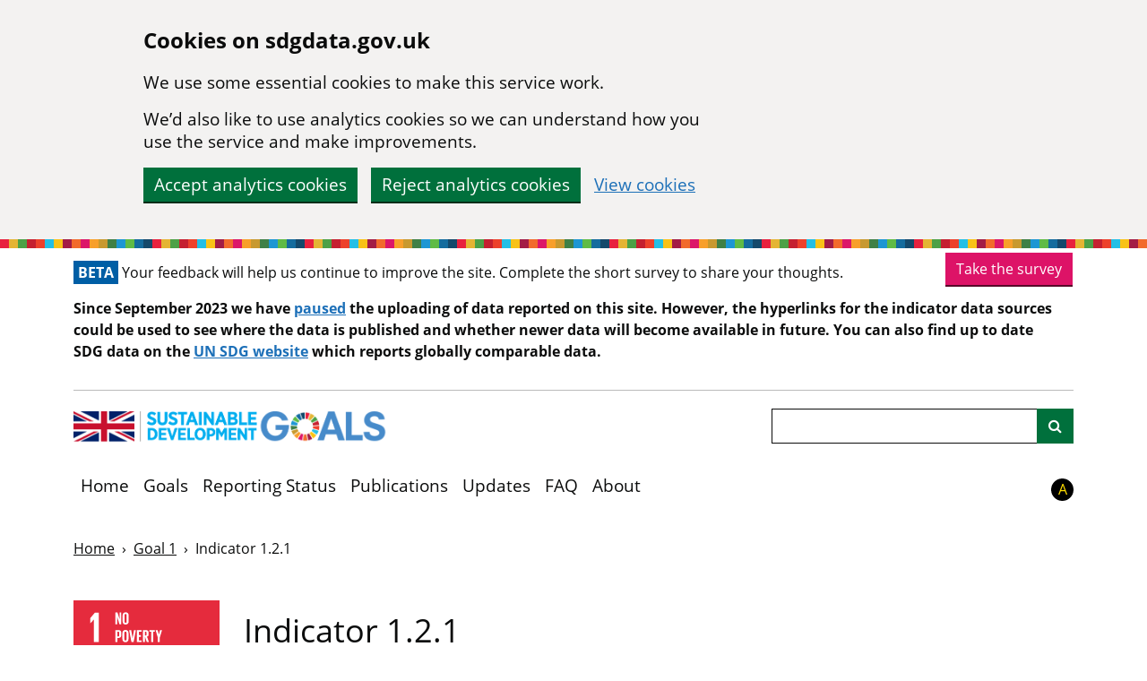

--- FILE ---
content_type: text/html; charset=utf-8
request_url: https://sdgdata.gov.uk/1-2-1/
body_size: 15587
content:
<!DOCTYPE html>
<html lang="en" class="no-js">
    <head>
        <meta charset="utf-8">
        <script src="https://cdnjs.cloudflare.com/ajax/libs/modernizr/2.8.3/modernizr.min.js"></script>
        <script crossorigin="anonymous" src="https://cdnjs.cloudflare.com/polyfill/v3/polyfill.min.js?version=4.8.0&features=Promise%2CString.prototype.includes%2CCustomEvent%2CArray.prototype.includes%2CArray.prototype.find%2CObject.assign%2CObject.values%2CObject.entries%2CArray.from%2CSet%2CArray.prototype.findIndex%2Cfetch"></script>
<script crossorigin="anonymous" src="https://cdnjs.cloudflare.com/ajax/libs/javascript-canvas-to-blob/3.15.0/js/canvas-to-blob.min.js"></script>

        <script>
// This is where we initialise any global variables, namespaced in "opensdg".
var opensdg = {

  // A base URL for asynchronous calls to SDG data.
  remoteDataBaseUrl: 'https://sdgdata.gov.uk/sdg-data/en',

  chartConfigAlterations: [],
  // A hook which can be used to modify the configuration for Chart.js.
  chartConfigAlter: function(callback) {
    this.chartConfigAlterations.push(callback);
  },

  tableConfigAlterations: [],
  // A hook which can be used to modify the configuration for Datatables.
  tableConfigAlter: function(callback) {
    this.tableConfigAlterations.push(callback);
  },

  // A hook which can be replaced to alter whether/how the values that are
  // displayed on indicator tables/graphs get rounded. A "context" parameter
  // is also passed which contains additional information.
  dataRounding: function(value, context) {
    // Alterations go here.
    return value;
  },

  // A hook which can be used to alter the data before it is displayed on charts/tables.
  dataDisplayAlterations: [],
  dataDisplayAlter: function(callback) {
    this.dataDisplayAlterations.push(callback);
  },

  // Disaggregations which should be ignored on indicator pages.
  ignoredDisaggregations: ["Activity (default)","Age (default)","Urbanisation (default)"],

  language: 'en',

  mapColors: {
    "default": [
        "#c4e1c6",
        "#b0d1b3",
        "#9bc2a1",
        "#87b28f",
        "#74a37c",
        "#60946b",
        "#4d8559",
        "#3a7747",
        "#276836"
    ]
},
};

</script>

        <script>
// JavaScript container for translation data.
var translations = {
  //Javascript version of the "t" filter from jekyll-open-sdg-plugins.
  t: function(key) {

    if (!key || typeof key !== 'string') {
      return '';
    }

    // The majority of uses of this function are to translate disaggregation
    // data. To spare data providers of needing to enter "data." in front of
    // their disaggregation data, we specifically look for that here.
    if (typeof this.data === 'object' && this.data !== null && this.data[key]) {
      return this.data[key];
    }

    var originalKey = key;
    var drilled = this;
    var levelsDrilled = 0;
    var levels = key.split('.');

    for (var level in levels) {
      // If we have drilled down to soon, abort.
      if (typeof drilled !== 'object') {
        break;
      }

      if (levels[level] in drilled) {
        drilled = drilled[levels[level]];
        levelsDrilled += 1;
      }
    }

    // If we didn't drill the right number of levels, return the original string.
    if (levels.length != levelsDrilled) {
      return originalKey;
    }

    // Otherwise we must have drilled all the way.
    return drilled;
  },
};
</script>

        <!-- Basic Page Needs
        ================================================== -->
        <meta http-equiv="X-UA-Compatible" content="IE=edge"><!-- Mobile Specific Metas
        ================================================== -->
        <meta name="HandheldFriendly" content="True">
        <meta name="MobileOptimized" content="320">
        <meta name="viewport" content="width=device-width, initial-scale=1.0">
        <!-- Title and meta description
        ================================================== -->

        
    <title>
        
        Indicator 1.2.1 -
        
        Proportion of population living below the national poverty line, by sex and age - U.K. Indicators For The Sustainable Development Goals
    </title>



        

        <!--[if IE 9]>
        <script src="/assets/js/lib/classList.js"></script>
        <![endif]-->

        <link rel="apple-touch-icon" sizes="180x180" href="/assets/img/favicons/apple-touch-icon.png">
<link rel="icon" type="image/png" sizes="32x32" href="/assets/img/favicons/favicon-32x32.png">
<link rel="icon" type="image/png" sizes="16x16" href="/assets/img/favicons/favicon-16x16.png">
<link rel="icon" type="image/x-icon" href="/assets/img/favicons/favicon.ico" />

        
        <link rel="manifest" href="/manifest.json">
        

        
        <link href="https://cdn.jsdelivr.net/npm/bootstrap@5.0.2/dist/css/bootstrap.min.css" rel="stylesheet" integrity="sha384-EVSTQN3/azprG1Anm3QDgpJLIm9Nao0Yz1ztcQTwFspd3yD65VohhpuuCOmLASjC" crossorigin="anonymous">
        <link res="stylesheet" href="https://cdn.datatables.net/1.11.5/css/dataTables.bootstrap5.min.css">
        <link rel="stylesheet" href="https://maxcdn.bootstrapcdn.com/font-awesome/4.5.0/css/font-awesome.min.css" crossorigin="">
        <link rel="stylesheet" href="/assets/css/style.css?v=20250924130015">
        <link rel="stylesheet" href="https://unpkg.com/leaflet@1.3.4/dist/leaflet.css"
          integrity="sha512-puBpdR0798OZvTTbP4A8Ix/l+A4dHDD0DGqYW6RQ+9jxkRFclaxxQb/SJAWZfWAkuyeQUytO7+7N4QKrDh+drA=="
          crossorigin=""/>
        <link rel="stylesheet" href="https://cdn.rawgit.com/socib/Leaflet.TimeDimension/master/dist/leaflet.timedimension.control.min.css"  crossorigin=""/>
        <link rel="stylesheet" href='https://api.mapbox.com/mapbox.js/plugins/leaflet-fullscreen/v1.0.1/leaflet.fullscreen.css'  crossorigin=""/>
        <link rel="stylesheet" href="https://bowercdn.net/c/leaflet.zoomhome-latest/dist/leaflet.zoomhome.css"  crossorigin=""/>
        <link rel="stylesheet" href="https://cdn.jsdelivr.net/npm/leaflet-search@2.9.7/dist/leaflet-search.min.css" crossorigin="">
        <link rel="stylesheet" href="https://cdn.kiprotect.com/klaro/v0.7/klaro.min.css" crossorigin=""/>
          <!-- Global site tag (gtag.js) - Google Analytics -->
<script
    type="text/plain" data-type="application/javascript" data-name="google-analytics"
    async
    data-src="https://www.googletagmanager.com/gtag/js?id=G-JP2PR9QKW9"></script>
<script type="text/plain" data-type="application/javascript" data-name="google-analytics">
  window.dataLayer = window.dataLayer || [];
  function gtag(){dataLayer.push(arguments);}
  gtag('js', new Date());

  gtag('config', 'G-JP2PR9QKW9', {
    'anonymize_ip': true,
    'forceSSL': true,
  });
</script>

        
        
          <!-- Google Tag Manager -->
<script type="text/plain" data-type="application/javascript" data-name="google-analytics">
(function(w,d,s,l,i){w[l]=w[l]||[];w[l].push({'gtm.start':
new Date().getTime(),event:'gtm.js'});var f=d.getElementsByTagName(s)[0],
j=d.createElement(s),dl=l!='dataLayer'?'&l='+l:'';j.async=true;j.src=
'https://www.googletagmanager.com/gtm.js?id='+i+dl;f.parentNode.insertBefore(j,f);
})(window,document,'script','dataLayer','GTM-MCSRT57');</script>
<!-- End Google Tag Manager -->
        

        


        <!--[if IE]>
        <link rel="stylesheet" href="/assets/css/ie.css">
        <![endif]-->

        <link rel="stylesheet" href="/assets/css/govuk.css">
<!-- Hotjar Tracking Code for https://sdgdata.gov.uk/ -->

<script type="text/plain" data-type="application/javascript" data-name="hotjar">
(function(h,o,t,j,a,r){
    h.hj=h.hj||function(){(h.hj.q=h.hj.q||[]).push(arguments)};
    h._hjSettings={hjid:2419641,hjsv:6};
    a=o.getElementsByTagName('head')[0];
    r=o.createElement('script');r.async=1;
    r.src=t+h._hjSettings.hjid+j+h._hjSettings.hjsv;
    a.appendChild(r);
})(window,document,'https://static.hotjar.com/c/hotjar-','.js?sv=');
</script>


    </head>
<body class="language-en
layout-indicator
">
<!-- <div class="container"> -->



<script>translations['header'] = {"alpha":"Alpha","default_contrast":"Default contrast","disable_high_contrast":"Disable high contrast","disclaimer":"This is a development website. We welcome your <a href=\"mailto:%email_contacts.suggestions\">feedback</a>.","enable_high_contrast":"Enable high contrast","hide_menu":"Hide navigation menu","high_contrast":"High contrast","internet_explorer_message":"We have detected that you are using Internet Explorer to visit this website. Internet Explorer is now being phased out by Microsoft. As a result, this website no longer supports any version of Internet Explorer. Some features on this site will not work. You should use a modern browser such as Edge, Chrome, Firefox, or Safari. If you have difficulty installing or accessing a different browser, please contact your IT support team.","internet_explorer_message_title":"This internet browser is no longer supported","logo_title":"Go to homepage","show_menu":"Show navigation menu","skip_link":"Skip to main content","tag_line":"17 Goals to Transform our World","toggle_menu":"Menu toggle. Click to expand or collapse the menu.","toggle_search":"Search toggle. Click to expand or collapse the search bar."};</script>

<a class="sr-only-focusable" id="skiplink" href="#main-content" tabindex="0">Skip to main content</a>

<script>
  document.body.className = ((document.body.className) ? document.body.className + ' js-enabled' : 'js-enabled');
</script>
<div id="cookie-banner" style="display: none" class="govuk-cookie-banner " data-nosnippet role="region" aria-label="Cookies on sdgdata.gov.uk">
  <div class="govuk-cookie-banner__message govuk-width-container">
    <div class="govuk-grid-row">
      <div class="govuk-grid-column-two-thirds">
        <h2 class="govuk-cookie-banner__heading govuk-heading-m">Cookies on sdgdata.gov.uk</h2>

        <div class="govuk-cookie-banner__content">
          <p>We use some essential cookies to make this service work.</p>
          <p>We’d also like to use analytics cookies so we can understand how you use the service and make improvements.</p>
        </div>
      </div>
    </div>

    <div class="govuk-button-group">
      <button id="cookie-accept" value="accept" type="button" name="cookies" class="govuk-button" data-module="govuk-button">
        Accept analytics cookies
      </button>
      <button id="cookie-reject" value="reject" type="button" name="cookies" class="govuk-button" data-module="govuk-button">
        Reject analytics cookies
      </button>
      <a class="govuk-link" href="/cookies">View cookies</a>
    </div>
  </div>
</div>
<div id="cookie-banner-accept" style="display: none" class="govuk-cookie-banner " data-nosnippet role="region" aria-label="Cookies on sdgdata.gov.uk">
  <div class="govuk-cookie-banner__message govuk-width-container">
    <div class="govuk-grid-row">
      <div class="govuk-grid-column-two-thirds">
        <div class="govuk-cookie-banner__content">
          <p>You’ve accepted analytics cookies. You can <a class="govuk-link" href="/cookies">change your cookie settings</a> at any time.</p>
        </div>
      </div>
    </div>

    <div class="govuk-button-group">
      <a id="hide-accept" href="#" role="button" draggable="false" class="govuk-button" data-module="govuk-button" aria-label="Hide cookie confirmation message">
          Hide this message
      </a>
    </div>
  </div>
</div>
<div id="cookie-banner-reject" style="display: none" class="govuk-cookie-banner " data-nosnippet role="region" aria-label="Cookies on sdgdata.gov.uk">
  <div class="govuk-cookie-banner__message govuk-width-container">
    <div class="govuk-grid-row">
      <div class="govuk-grid-column-two-thirds">
        <div class="govuk-cookie-banner__content">
          <p>You’ve rejected analytics cookies. You can <a class="govuk-link" href="/cookies">change your cookie settings</a> at any time.</p>
        </div>
      </div>
    </div>

    <div class="govuk-button-group">
      <a id="hide-reject" href="#" role="button" draggable="false" class="govuk-button" data-module="govuk-button" aria-label="Hide cookie confirmation message">
          Hide this message
      </a>
    </div>
  </div>
</div>


<div class="container internet-explorer-message">
    <h2 class="internet-explorer-message-title">This internet browser is no longer supported</h2>
    <p class="internet-explorer-message-body">We have detected that you are using Internet Explorer to visit this website. Internet Explorer is now being phased out by Microsoft. As a result, this website no longer supports any version of Internet Explorer. Some features on this site will not work. You should use a modern browser such as Edge, Chrome, Firefox, or Safari. If you have difficulty installing or accessing a different browser, please contact your IT support team.</p>
</div>
<div id="disclaimer">
    
<div class="container">
  <div class="disclaimer-alert">
    <p><strong class="phase-tag">BETA</strong>
    Your feedback will help us continue to improve the site. Complete the short survey to share your thoughts.
     <a id="takepartButton" aria-labelledby="takepartButton" href="https://www.smartsurvey.co.uk/s/EZZRYJ/" target="_blank" class="btn btn-primary btn-download btn-takepart" role="link">Take the survey</a>

    </p> 
    <p>
      <strong>
      Since September 2023 we have <a href="https://www.ons.gov.uk/aboutus/whatwedo/statistics/changestoourpublicationsandactivities">paused</a>
      the uploading of data reported on this site. However, the hyperlinks for the indicator data sources could be used to see where the data is
      published and whether newer data will become available in future. You can also find up to date SDG data on the
      <a href="https://unstats.un.org/sdgs/dataportal/">UN SDG website</a> which reports globally comparable data.
      </strong>
    </p>
  </div>
</div>


</div>

<header role="banner" class="">
    <div class="container">
        <nav class="navbar navbar-expand-lg navbar-light flex-wrap align-items-start">
            <a class="navbar-brand" href="/" id="home" aria-label="Go to homepage" title="Go to homepage">
    <img src="/assets/img/SDG_logo.png" alt="Sustainable Development Goals - 17 Goals to Transform our World" />
</a>
            <button class="navbar-toggler" type="button" data-bs-toggle="collapse" data-bs-target="#navbarSupportedContent" aria-controls="navbarSupportedContent" aria-expanded="false" aria-label="Show navigation menu">
                <span class="navbar-toggler-icon"></span>
            </button>
            <div class="d-flex flex-wrap w-100 justify-content-between">
                <div class="collapse navbar-collapse" id="navbarSupportedContent">
                    <ul class="navbar-nav" id="menu"><li class="nav-item ">
    <a class="nav-link" href="/">Home</a>
</li><li class="nav-item ">
    <a class="nav-link" href="/goals">Goals</a>
</li><li class="nav-item ">
    <a class="nav-link" href="/reporting-status/">Reporting Status</a>
</li><li class="nav-item ">
    <a class="nav-link" href="/publications/">Publications</a>
</li><li class="nav-item ">
    <a class="nav-link" href="/updates/">Updates</a>
</li><li class="nav-item ">
    <a class="nav-link" href="/faq/">FAQ</a>
</li><li class="nav-item ">
    <a class="nav-link" href="/about/">About</a>
</li></ul>
    
                </div>
                <div class="header-search-bar">
                    <form class="align-self-lg-end" id="search" action="/search/">
    <div class="input-group">
        <label class="visually-hidden" for="indicator_search">Search</label>
        <input class="form-control" type="search" name="q" id="indicator_search" title="Search">
        <span class="input-group-append">
            <button class="btn btn-outline-secondary ms-n5" aria-label="Site search" id="search-btn" type="submit">
                <i class="fa fa-search"></i>
            </button>
        </span>
    </div>
</form>

                </div>
                <div class="header-toggles d-flex"><a title="Enable high contrast" aria-label="Enable high contrast"
    data-contrast-switch-to="" role="button" href="javascript:void(0)" data-on="click"
data-event-category="Accessibility"
data-event-action="Change contrast setting"
data-event-label="high"
>A</a>
                </div>
            </div>
        </nav>
    </div>
</header>
<div id="top" tabindex=-1></div>




<script type="text/template" id="item_template">
  <% _.each(fields, function(fieldItem) { %>
    <div class="variable-selector
      <% if(allowedFields.indexOf(fieldItem.field) == -1) { %> disallowed <% }%>
      <% if (typeof childFields !== 'undefined' && childFields.indexOf(fieldItem.field) !== -1) { %> child <% }%>
      "
      data-field="<%=fieldItem.field%>"
    >
      <button class='accessBtn' tabindex='0' aria-expanded='false'
        <% if(allowedFields.indexOf(fieldItem.field) == -1) { %>
        aria-describedby='variable-hint-<%=fieldItem.field.replace(/ /g, '-')%>'
        <% }%>
      >
        <% if(allowedFields.indexOf(fieldItem.field) == -1) { %><h6><% } else { %><h5><% } %>
          <span aria-hidden="true"><%=translations.t(fieldItem.label)%><i class="fa fa-chevron-down"></i></span>
          <span class="sr-only">Show sub-categories: <%=translations.t(fieldItem.label)%></span>
        <% if(allowedFields.indexOf(fieldItem.field) == -1) { %></h6><% } else { %></h5><% } %>
      </button>
      <div class="variable-options">
        <fieldset>
          <legend class="sr-only">Sub-categories - <%=translations.t(fieldItem.field)%></legend>
          <div>
            <button data-type="select">Select all</button>
            <button data-type="clear">Clear all</button>
          </div>
          <% _.each(fieldItem.values, function(item) { %>
            <label>
              <input type="checkbox" <%=item.checked ? 'checked' : ''%> value="<%=item.value%>" data-field="<%=fieldItem.field%>" /><%=translations.t(item.value)%>
            </label>
          <% }); %>
        </fieldset>
      </div>

      <% if(allowedFields.indexOf(fieldItem.field) == -1) { %>
        <div class="variable-hint" id="variable-hint-<%=fieldItem.field.replace(/ /g, '-')%>">Available when '<%= translations.t(_.find(edges, { To: fieldItem.field }).From) %>' is selected
        </div>
        <div class="no-data-hint" id="no-data-hint-<%=fieldItem.field.replace(/ /g, '-')%>">
          No options available because of filters above
        </div>
      <% }%>

    </div>
  <% }); %>
</script>

<script type="text/template" id="units_template">
  
  <% if(units.length > 1) { %>
  
    <h4>Unit of Measurement</h4>
    <fieldset>
      <legend class="sr-only">Unit of Measurement</legend>
      <% _.each(units, function(unitsItem, index) { %>
        <% var checked = (selectedUnit) ? (selectedUnit==unitsItem) : (index==0); %>
        <label><input type="radio" name="unit" value="<%=unitsItem%>" tabindex=0 <%=checked ? 'checked' : ''%> /> <%=translations.t(unitsItem)%></label>
      <% }); %>
    </fieldset>
  
  <% } %>
  
</script>

<script type="text/template" id="series_template">
  
  <% if(serieses.length > 1) { %>
  
    <h4>Series</h4>
    <fieldset>
      <legend class="sr-only">Series</legend>
      <% _.each(serieses, function(seriesItem, index) { %>
        <% var isProxy = (proxySerieses.includes(seriesItem)) %>
        <% var checked = (selectedSeries) ? (selectedSeries==seriesItem) : (index==0); %>
        <label><input type="radio" name="series" value="<%=seriesItem%>" tabindex=0 <%=checked ? 'checked' : ''%> /> <%=translations.t(seriesItem)%> <%=isProxy ? proxyPill : ''%></label>
      <% }); %>
    </fieldset>
  
  <% } %>
  
</script>

<script>translations['indicator'] = {"annotation_2030_target":"2030 indicator target","annotation_series_break":"Series break","announce_data_added":"Chart and table updated to include data.","announce_data_not_available":"Chart and table shows no data.","announce_data_removed":"Chart and table updated to exclude data.","announce_series_switched":"Chart and table updated to show a different series.","announce_unit_switched":"Chart and table updated to show a different unit.","apply":"Apply","cancel":"Cancel","change_breakdowns":"Change breakdowns","chart":"Chart","chart_annotation":"Chart annotation","clear_all":"Clear all","clear_selections":"Clear selections","data_keyboard_navigation":"Press enter to browse data points with left and right arrow keys.","data_not_available":"This data is not available. Please choose alternative data to display.","data_tabular_alternative":"For tabular data alternative see Table tab.","dataset_size_warning":"There are too many datasets to show on the chart. Not all will be shown until you remove some selections.","download_chart":"Download chart data (.csv)","download_chart_image":"Download chart image (.png)","download_chart_image_title":"Download chart image as PNG","download_csv":"Download data (.csv)","download_csv_title":"Download data as CSV","download_geojson":"Download map data (.geojson)","download_geojson_title":"Download map data as GeoJSON","download_headline":"Download headline data (.csv)","download_headline_title":"Download headline data as CSV","download_source":"Download source data (.csv)","download_source_for_disaggregations":"Download source data for disaggregations (.csv)","download_source_sdmx":"Download source SDMX (.xml)","download_source_sdmx_title":"Download source data as SDMX","download_source_title":"Download source data as CSV","download_table":"Download table data (.csv)","edit":"Edit Indicator","edit_configuration":"Edit Configuration","edit_data":"Edit Data","edit_metadata":"Edit Metadata","empty_metadata_placeholder":"Not available for this indicator","empty_metadata_placeholder_sources":"Not available for this source","footnote":"Footnote","geographical_area":"Geographical Area","global_metadata":"Global Metadata","global_metadata_blurb":"This table provides information on metadata for SDG indicators as defined by the UN Statistical Commission. <a href=\"https://unstats.un.org/sdgs/metadata/\">Complete global metadata</a> is provided by the UN Statistics Division.","headline_data":"Headline data","legend_help":"Click on the legend to remove individual lines from the chart.","loading":"Loading","loading_map":"Loading map","map":"Map","map_fullscreen":"View map fullscreen","map_fullscreen_exit":"Exit fullscreen map","map_search":"Map search","map_search_cancel":"Clear map search","map_search_hide":"Hide map search","map_search_show":"Show map search","map_slider_back":"View map data for previous time period","map_slider_forward":"View map data for next time period","map_slider_keyboard":"View map data throughout time period by using left and right arrow keys","map_slider_mouse":"Navigate map data by time period","map_year_slider":"Year slider","map_zoom_home":"Reset to default map zoom","map_zoom_in":"Zoom in on map","map_zoom_out":"Zoom out on map","national_metadata":"National Metadata","national_metadata_blurb":"This table provides metadata for the actual indicator available from %country.name statistics closest to the corresponding global SDG indicator. Please note that even when the global SDG indicator is fully available from %country.adjective statistics, this table should be consulted for information on national methodology and other %country.adjective-specific metadata information.","next":"Next indicator","no_data_hint":"No options available because of filters above","no_headline_data":"No headline data available","note":"note","plot_legend_description":"Plot legend: list of lines included in chart","previous":"Previous indicator","proxy":"Proxy","proxy_description":"This indicator contains some alternative data to those specified by the United Nations (UN). This indicator is the most suitable match currently available.","select_all":"Select all","series":"Series","series_help":"Choose categories from the dropdowns below to see different breakdowns of the data. Some will not be available until a higher level is chosen.","source":"Source","sources":"Sources","status":"Indicator status","sub_categories":"Sub-categories","sub_categories_show":"Show sub-categories:","table":"Table","table_column_sort":"Click to sort by this column","tags":"Tags","total":"Total","unit":"Unit","unit_of_measurement":"Unit of Measurement","units_type":"Units type","variable_hint":"Available when '%field' is selected","view_indicator_list":"View this goal's indicator list"};</script>

<script>translations['data'] = {"Year":"Year"};</script>


<div class="container">
  
<nav>
    <ol aria-label="breadcrumb" class="breadcrumb" style="--bs-breadcrumb-divider: '&rsaquo;';">
        
        <li class="breadcrumb-item">
            <a href="/">Home</a>
        </li>
        <li class="breadcrumb-item">
            <a href="/1/"
               title="Goal 1 - No poverty"
               aria-label="Goal  - ">
               Goal 1
            </a>
        </li>
        <li class="breadcrumb-item active">Indicator 1.2.1</li>
        
    </ol>
</nav>


  
</div>
<div class="heading goal-banner indicator goal-1">
    <div class="container">
        <div class="row">
            
            <div class="col-4 col-md-3 col-lg-2 goal-icon goal-tiles">
                <a href="/1/" aria-label="View targets and indicators for Goal 1" title="View targets and indicators for Goal 1">
                    <img src="https://open-sdg.github.io/sdg-translations/assets/img/goals/en/1.svg"
                        alt="No poverty - Goal 1"
                        id="goal-1"
                        class="goal-icon-image goal-icon-image-svg" />
                </a>
            </div>
            <div class="col-8 col-md-9 col-lg-10 indicator-details">
            
                <div>
                    <h1>
                        
                        Indicator 1.2.1
                        
                        <span class="lead-copy">Proportion of population living below the national poverty line, by sex and age</span>
                    </h1>
                </div>
            </div>
        </div>
    </div>
</div>
<div id="main-content" class="container goal-1" role="main">
  

  
<div class="row metadata-available-indicator">
  <div class="col-xs-12">
    <h2>Percentage of the population living in households at risk of poverty, by sex and age</h2>
  </div>
</div>


  
<div class="row proxy-banner my-4 mx-1 px-2 gx-2">
  <div class="col col-auto align-self-center">
    <span aria-describedby="proxy-description" class="proxy-pill">Proxy</span>
  </div>
  <div class="col col-auto align-self-center">
    =
  </div>
  <div id="proxy-description" class="col">
    This indicator contains some alternative data to those specified by the United Nations (UN). This indicator is the most suitable match currently available.
  </div>
</div>


  

  

<div class="row" id="page-content">
  <div class="col-xs-12">
    <p>“Percentage of the population living in households at risk of poverty” data from EU-Statistics on Income and Living Conditions (EU-SILC) is being used for international comparability.  For the main UK data series on low income households, the <a href="https://www.gov.uk/government/collections/households-below-average-income-hbai--2">Households below average income (HBAI) statistics</a>. measure of income used is before housing costs (BHC).</p>

  </div>
</div>




  



<div class="row"
  id="indicatorData"
  data-indicatorid='indicator_1-2-1'
  data-id="1-2-1"
  data-country="United Kingdom"
  data-charttitle="Percentage of the population living in households at risk of poverty"
  data-charttitles="null"
  data-measurementunit="Percentage (%)"
  data-xaxislabel=""
  data-showdata="true"
  data-graphtype="line"
  data-graphtypes="null"
  data-geocoderegex=""
  data-showmap="false"
  data-startvalues="null"
  data-graphlimits="[{&quot;unit&quot;:&quot;Percentage (%)&quot;,&quot;minimum&quot;:0,&quot;maximum&quot;:100}]"
  data-stackeddisaggregation=""
  data-graphannotations="null"
  data-graphtargetlines="null"
  data-graphseriesbreaks="null"
  data-indicatordownloads="null"
  data-dataschema="{&quot;fields&quot;:[{&quot;name&quot;:&quot;Year&quot;,&quot;type&quot;:&quot;integer&quot;,&quot;title&quot;:&quot;Year&quot;},{&quot;name&quot;:&quot;Age&quot;,&quot;type&quot;:&quot;string&quot;,&quot;constraints&quot;:{&quot;enum&quot;:[&quot;15 and under&quot;,&quot;16 to 24&quot;,&quot;25 to 49&quot;,&quot;50 to 64&quot;,&quot;65 to 74&quot;,&quot;75 and over&quot;,&quot;&quot;]},&quot;title&quot;:&quot;Age&quot;},{&quot;name&quot;:&quot;Observation status&quot;,&quot;type&quot;:&quot;string&quot;,&quot;title&quot;:&quot;Observation status&quot;},{&quot;name&quot;:&quot;Sex&quot;,&quot;type&quot;:&quot;string&quot;,&quot;constraints&quot;:{&quot;enum&quot;:[&quot;Female&quot;,&quot;Male&quot;,&quot;&quot;]},&quot;title&quot;:&quot;Sex&quot;},{&quot;name&quot;:&quot;Unit measure&quot;,&quot;type&quot;:&quot;string&quot;,&quot;title&quot;:&quot;Unit measure&quot;},{&quot;name&quot;:&quot;Unit multiplier&quot;,&quot;type&quot;:&quot;string&quot;,&quot;title&quot;:&quot;Unit multiplier&quot;},{&quot;name&quot;:&quot;Value&quot;,&quot;type&quot;:&quot;number&quot;,&quot;title&quot;:&quot;Value&quot;}]}"
  data-compositebreakdownlabel=""
  data-precision="null"
  data-proxy="proxy"
  data-proxyseries="null"
>
  
  <span role="status" class="visually-hidden" id="indicator-data-view-status"></span>
  <span role="status" class="visually-hidden" id="indicator-data-unit-status"></span>
  <span role="status" class="visually-hidden" id="indicator-data-series-status"></span>
  <div id="indicator-sidebar" class="indicator-sidebar col-md-3">
    <div id="serieses"></div>
<div id="units"></div>
<div id="toolbar">
  <span id="series-help">
    <h4>Sub-categories</h4>
    <p>Choose categories from the dropdowns below to see different breakdowns of the data. Some will not be available until a higher level is chosen.</p>
  </span>
  <div id="fields">
    <p class="async-loading" data-img="/assets/img/loading-small.gif"></p>
  </div>
</div>

  </div>
  <div id="indicator-main" class="indicator-main col-md-9">
    




<div id="headlineTable">

  <div id="datatables">

    
    <a role="button" href="https://sdgdata.gov.uk/sdg-data/en/headline/1-2-1.csv" class="btn btn-primary btn-download" download="indicator_1-2-1.csv" tabindex="0" role="button">Download headline data (.csv)</a>
    
    <a role="button" href="https://sdgdata.gov.uk/sdg-data/en/data/1-2-1.csv" class="btn btn-primary btn-download" download='indicator_1-2-1.csv' tabindex='0' role='button'>Download source data (.csv)</a>

    <p class="no-js-disaggregation-hint">Download source data for disaggregations (.csv)</p>

    
    <h3>Headline data</h3>
    <table class="table-responsive table table-hover dataTable no-footer" role="grid">
      <caption>Percentage of the population living in households at risk of poverty</caption>
      <thead>
        
        
        <th scope="col">Year</th>
        
        
        
        <th scope="col">Value</th>
        
        
        
        <th scope="col">Observation status</th>
        
        
        
        <th scope="col">Unit multiplier</th>
        
        
        
        <th scope="col" class="table-value">Unit measure</th>
        
        
      </thead>
      <tbody>
        
        <tr>
          
          
          <td>2005</td>
          
          
          
          <td>19.0</td>
          
          
          
          <td>Undefined</td>
          
          
          
          <td>Units</td>
          
          
          
          <td class="table-value">Percentage (%)</td>
          
          
        </tr>
        
        <tr>
          
          
          <td>2006</td>
          
          
          
          <td>19.0</td>
          
          
          
          <td>Undefined</td>
          
          
          
          <td>Units</td>
          
          
          
          <td class="table-value">Percentage (%)</td>
          
          
        </tr>
        
        <tr>
          
          
          <td>2007</td>
          
          
          
          <td>18.6</td>
          
          
          
          <td>Undefined</td>
          
          
          
          <td>Units</td>
          
          
          
          <td class="table-value">Percentage (%)</td>
          
          
        </tr>
        
        <tr>
          
          
          <td>2008</td>
          
          
          
          <td>18.7</td>
          
          
          
          <td>Undefined</td>
          
          
          
          <td>Units</td>
          
          
          
          <td class="table-value">Percentage (%)</td>
          
          
        </tr>
        
        <tr>
          
          
          <td>2009</td>
          
          
          
          <td>17.3</td>
          
          
          
          <td>Undefined</td>
          
          
          
          <td>Units</td>
          
          
          
          <td class="table-value">Percentage (%)</td>
          
          
        </tr>
        
        <tr>
          
          
          <td>2010</td>
          
          
          
          <td>17.1</td>
          
          
          
          <td>Undefined</td>
          
          
          
          <td>Units</td>
          
          
          
          <td class="table-value">Percentage (%)</td>
          
          
        </tr>
        
        <tr>
          
          
          <td>2011</td>
          
          
          
          <td>16.2</td>
          
          
          
          <td>Undefined</td>
          
          
          
          <td>Units</td>
          
          
          
          <td class="table-value">Percentage (%)</td>
          
          
        </tr>
        
        <tr>
          
          
          <td>2012</td>
          
          
          
          <td>16.0</td>
          
          
          
          <td>Undefined</td>
          
          
          
          <td>Units</td>
          
          
          
          <td class="table-value">Percentage (%)</td>
          
          
        </tr>
        
        <tr>
          
          
          <td>2013</td>
          
          
          
          <td>15.9</td>
          
          
          
          <td>Undefined</td>
          
          
          
          <td>Units</td>
          
          
          
          <td class="table-value">Percentage (%)</td>
          
          
        </tr>
        
        <tr>
          
          
          <td>2014</td>
          
          
          
          <td>16.8</td>
          
          
          
          <td>Undefined</td>
          
          
          
          <td>Units</td>
          
          
          
          <td class="table-value">Percentage (%)</td>
          
          
        </tr>
        
        <tr>
          
          
          <td>2015</td>
          
          
          
          <td>16.6</td>
          
          
          
          <td>Undefined</td>
          
          
          
          <td>Units</td>
          
          
          
          <td class="table-value">Percentage (%)</td>
          
          
        </tr>
        
        <tr>
          
          
          <td>2016</td>
          
          
          
          <td>15.9</td>
          
          
          
          <td>Undefined</td>
          
          
          
          <td>Units</td>
          
          
          
          <td class="table-value">Percentage (%)</td>
          
          
        </tr>
        
        <tr>
          
          
          <td>2017</td>
          
          
          
          <td>17.0</td>
          
          
          
          <td>Undefined</td>
          
          
          
          <td>Units</td>
          
          
          
          <td class="table-value">Percentage (%)</td>
          
          
        </tr>
        
        <tr>
          
          
          <td>2018</td>
          
          
          
          <td>18.9</td>
          
          
          
          <td>Undefined</td>
          
          
          
          <td>Units</td>
          
          
          
          <td class="table-value">Percentage (%)</td>
          
          
        </tr>
        
      </tbody>
    </table>
    
  </div>

  
  <div id="datatableFooter">
    
    <p>Source: Eurostat</p>
    
    
    <p>Geographical Area: United Kingdom</p>
    
    
    <p>Unit of Measurement: Percentage (%)</p>
    
    
  </div>
  

</div>


<section>

  <p class="async-loading" data-img="/assets/img/loading-small.gif"></p>

  <div class="async-loaded mt-4" style="display:none;">

    <div style="display: none;">
    <span id="table-alternative">For tabular data alternative see Table tab.</span>
  </div>
  <ul class="nav nav-tabs non-stacking-tabs data-view" role="tablist">
    
    <li role="presentation"
      class="
        nav-item
        
        
      ">
      <button
        class="nav-link active"
        data-bs-toggle="tab"
        role="tab"
        type="button"
        
          id="tab-chartview"
          data-bs-target="#chartview"
          aria-controls="chartview"
          aria-describedby="table-alternative"
          data-on="click"
data-event-category="Tab change"
data-event-action="Change data view"
data-event-label="Change to Chart tab"

        
      >Chart</button>
    </li>
    
    <li role="presentation"
      class="
        nav-item
        
        
      ">
      <button
        class="nav-link "
        data-bs-toggle="tab"
        role="tab"
        type="button"
        
          id="tab-tableview"
          data-bs-target="#tableview"
          aria-controls="tableview"
          data-on="click"
data-event-category="Tab change"
data-event-action="Change data view"
data-event-label="Change to Table tab"

        
      >Table</button>
    </li>
    
  </ul>
  
    <div class="tab-content data-view">
    
      
        <div role="tabpanel" class="tab-pane active" id="chartview">
          

    <div id="dataset-size-warning" style="display:none" role="alert">
      <i class="fa fa-bolt"><span class="sr-only">Warning:</span></i>
      There are too many datasets to show on the chart. Not all will be shown until you remove some selections.
    </div>

    
    <div id="selectionsChart">
      <figure role="group">
        <div id="chart-canvas">
          <h4 id="chart-heading" class="chart-title">
            Percentage of the population living in households at risk of poverty
          </h4>
          <div id="chart" class="plot-container">
            <canvas
    role="img"
    aria-labelledby="chart-heading"
    aria-describedby="table-alternative chart-annotations"
    tabindex="0"
 ></canvas>

          </div>
          <div id="plotLegend"></div>
          



<div id="selectionChartFooter" class="table-footer-text">
  <h5 class="sr-only">Chart details</h5>
    <dl>
        
        <dt>Source:</dt>
        <dd>Eurostat</dd>
        

        
        <dt>Geographical Area:</dt>
        <dd>United Kingdom</dd>
        

        <dt class="data-controlled-footer-field unit-from-data">Unit of Measurement:</dt>
        <dd class="data-controlled-footer-field unit-from-data"></dd>

        

        

        

        
        
        <dt
          class="data-controlled-footer-field"
          data-ts-attribute="COMMENT_TS"
        >Footnote:</dt>
        <dd
          class="data-controlled-footer-field"
          data-ts-attribute="COMMENT_TS"
        ></dd>
        
        <dt
          class="data-controlled-footer-field"
          data-ts-attribute="DATA_LAST_UPDATE"
        >Data last updated:</dt>
        <dd
          class="data-controlled-footer-field"
          data-ts-attribute="DATA_LAST_UPDATE"
        ></dd>
        
        
    </dl>
    
</div>

        </div>
      </figure>
      <div id="chartSelectionDownload" class="clearfix">
        <button
          id="btnSave"
          title="Download chart image as PNG"
          aria-label="Download chart image as PNG"
          class='btn btn-primary btn-download'>
          Download chart image (.png)
        </button><!--
   --></div>
    </div>



        </div>
      
    
      
        <div role="tabpanel" class="tab-pane " id="tableview">
          <div style="display: none;">
            <span id="column-sort-info">Click to sort by this column</span>
          </div>
          <div id="selectionsTable"></div>
<dl id="tableTargetLines" class="clearfix"></dl>




<div id="selectionTableFooter" class="table-footer-text">
  <h5 class="sr-only">Chart details</h5>
    <dl>
        
        <dt>Source:</dt>
        <dd>Eurostat</dd>
        

        
        <dt>Geographical Area:</dt>
        <dd>United Kingdom</dd>
        

        <dt class="data-controlled-footer-field unit-from-data">Unit of Measurement:</dt>
        <dd class="data-controlled-footer-field unit-from-data"></dd>

        

        

        

        
        
        <dt
          class="data-controlled-footer-field"
          data-ts-attribute="COMMENT_TS"
        >Footnote:</dt>
        <dd
          class="data-controlled-footer-field"
          data-ts-attribute="COMMENT_TS"
        ></dd>
        
        <dt
          class="data-controlled-footer-field"
          data-ts-attribute="DATA_LAST_UPDATE"
        >Data last updated:</dt>
        <dd
          class="data-controlled-footer-field"
          data-ts-attribute="DATA_LAST_UPDATE"
        ></dd>
        
        
    </dl>
    
</div>

<div id="tableSelectionDownload" class="clearfix"></div>

        </div>
      
    
  </div>
  

  </div>

</section>

  
  <div class="mt-4">
<ul class="nav nav-tabs" role="tablist">
    
        
<li role="presentation" class="nav-item">
    <button type="button" class="nav-link active" data-bs-toggle="tab" id="tab-national" data-bs-target="#national" aria-controls="national" role="tab" data-on="click"
data-event-category="Tab change"
data-event-action="Change metadata view"
data-event-label="Change to National Metadata tab"
>National Metadata</button>
</li>
<li role="presentation" class="nav-item">
    <button type="button" class="nav-link" data-bs-toggle="tab" id="tab-global" data-bs-target="#global" aria-controls="global" role="tab" data-on="click"
data-event-category="Tab change"
data-event-action="Change metadata view"
data-event-label="Change to Global Metadata tab"
>Global Metadata</button>
</li>
<li role="presentation" class="nav-item">
    <button type="button" class="nav-link" data-bs-toggle="tab" id="tab-sources" data-bs-target="#sources" aria-controls="sources" role="tab" data-on="click"
data-event-category="Tab change"
data-event-action="Change metadata view"
data-event-label="Change to Sources tab"
>Sources</button>
</li>

    
    
</ul>

<div class="tab-content">
    
        <div role="tabpanel" class="tab-pane active" id="national">
    <!-- National Metadata -->
    <div>
        <article>
            <p>
                
                
                This table provides metadata for the actual indicator available from UK statistics closest to the corresponding global SDG indicator. Please note that even when the global SDG indicator is fully available from UK statistics, this table should be consulted for information on national methodology and other UK-specific metadata information.
            </p>
            <table class="table metadata-content">
  <tbody>
  
  
  
  
  
  
  
  
  
  
  
  
  
  
      
      
      
      
      <tr>
        <th scope="row">Indicator available </th>
        <td>
          
            <p>Percentage of the population living in households at risk of poverty, by sex and age</p>

          
        </td>
        </tr>
        
      
  
      
      
      
      
      <tr>
        <th scope="row">Indicator description </th>
        <td>
          
            <p>The percentage of people who are living in households which are deemed at risk of poverty in the national context. Monitoring national poverty is important for country-specific development agendas. National poverty lines are used to make more accurate estimates of poverty consistent with the country’s specific economic and social circumstances, and are not intended for international comparisons of poverty rates.</p>

          
        </td>
        </tr>
        
      
  
      
      
      
      
      <tr>
        <th scope="row">Geographical coverage </th>
        <td>
          
            <p>United Kingdom</p>

          
        </td>
        </tr>
        
      
  
      
      
      
      
      <tr>
        <th scope="row">Unit of measurement </th>
        <td>
          
            <p>Percentage (%)</p>

          
        </td>
        </tr>
        
      
  
      
      
      
      
      <tr>
        <th scope="row">Definitions </th>
        <td>
          
            <p>Household income - The total disposable income of a household is calculated by adding together the personal income received by all of the household members plus income received at household level. The measure of income used is before housing costs  Missing income information is imputed. <br /> <br /> Disposable household income includes i) All income from work (employee wages and self-employment earnings), ii) Private income from investment and property, iii) Transfers between households, iv) All social transfers received in cash including old-age pensions  Note - Some of the income components are mandatory only from 2007 - Imputed rent, and Interest paid on mortgage, and v) Employer’s social insurance contributions. <br /> From 2007 onwards, all countries have to supply gross income information. <br /> The current definition of total household disposable income used for the calculation of EU-SILC based indicators excludes i) Imputed rent - i.e. money that one saves on full (market) rent by living in one’s own accommodation or in accommodation rented at a price that is lower than the market rent, and ii) Non monetary income components, in particular value of goods produced for own consumption, social transfers in kind and non-cash employee income except company cars.<br /> <br /> Equivalence scale - To take into account the impact of differences in household size and composition, the total disposable household income is “equivalised”. The equivalised income attributed to each member of the household is calculated by dividing the total disposable income of the household by the equivalisation factor. <br /> Equivalisation factors can be determined in various ways. Eurostat applies an equivalisation factor calculated according to the OECD-modified scale first proposed in 1994. This gives a weight of 1.0 to the first person aged 14 or more, a weight of 0.5 to other persons aged 14 or more and a weight of 0.3 to persons aged 0-13. <br /> <br /> Household - A ‘private household’ means “a person living alone or a group of people who live together in the same private dwelling and share expenditures, including the joint provision of the essentials of living”. EU-SILC implementing regulation number 1983/2003 on updated definitions, defines households in terms of sharing household expenses and (for non-permanent members) in terms of duration of stay and (for temporarily absent members) in terms of duration of absence. Definitions sourced from “Income and Living Conditions” Metadata (Eurostat).</p>

          
        </td>
        </tr>
        
      
  
      
      
      
        
          
          
          
          
        
      
      
      <tr>
        <th scope="row">Available disaggregations </th>
        <td>
          
            <p><span class="empty-metadata-placeholder">Not available for this indicator</span></p>

          
        </td>
        </tr>
        
      
  
      
      
      
      
      <tr>
        <th scope="row">Calculations </th>
        <td>
          
            <p>No calculations were performed in the data acquisition of this indicator as appropriate data was readily available. For insight into the details of potential calculations please refer to the original source metadata or source contact.</p>

          
        </td>
        </tr>
        
      
  
      
      
      
      
      <tr>
        <th scope="row">Other information </th>
        <td>
          
            <p>This indicator is being used as an approximation of the UN SDG Indicator. Where possible, we will work to identify or develop UK data to meet the global indicator specification. This indicator has been identified in collaboration with topic experts.</p>

          
        </td>
        </tr>
        
      
  
      
      
      
      
      <tr>
        <th scope="row">Data last updated </th>
        <td>
          
            14 September 2021
          
        </td>
        </tr>
        
      
  
      
      
      
      
      <tr>
        <th scope="row">Metadata last updated </th>
        <td>
          
            06 April 2023
          
        </td>
        </tr>
        
      
  
  
  
  
  
  
  
  
  
  
  
  
  
  
  
  
  
  
  
  
  
  
  
  
  
  
  
  
  
  
  
  
  
  
  
  
  
  
  
  
  
  
  
  
  
  
  
  
  
  
  
  
  
  
  
  
  
  
  
  
  
  
  
  
  
  
  
  
  
  
  
  
  
  
  
  
  
  
  
  
  
  
  
  
  
  
  
  
  
  
  
  
  
  
  
  
  
  
  
  
  
  
  
  
  
  
  
  
  
  
  
  
  
  
  
  
  
  </tbody>
</table>

        </article>
    </div>
</div>
<div role="tabpanel" class="tab-pane" id="global">
    <!-- Global Metadata -->
    <div>
        <article>
            <p>This table provides information on metadata for SDG indicators as defined by the UN Statistical Commission. <a href="https://unstats.un.org/sdgs/metadata/">Complete global metadata</a> is provided by the UN Statistics Division.</p>
            <table class="table metadata-content">
  <tbody>
  
  
  
  
  
      
      
      
      
      <tr>
        <th scope="row">Indicator name </th>
        <td>
          
            <p>Proportion of population living below the national poverty line, by sex and age</p>

          
        </td>
        </tr>
        
      
  
  
  
      
      
      
      
      <tr>
        <th scope="row">Target name </th>
        <td>
          
            <p>By 2030, reduce at least by half the proportion of men, women and children of all ages living in poverty in all its dimensions according to national definitions</p>

          
        </td>
        </tr>
        
      
  
  
      
      
      
      
      <tr>
        <th scope="row">UN designated tier </th>
        <td>
          
            <p>Tier I</p>

          
        </td>
        </tr>
        
      
  
      
      
      
      
      <tr>
        <th scope="row">UN custodian agency </th>
        <td>
          
            <p>World Bank (WB)</p>

          
        </td>
        </tr>
        
      
  
      
      
      
      
      <tr>
        <th scope="row">Link to UN metadata </th>
        <td>
          
            
            
            
            
            
              <a href="https://unstats.un.org/sdgs/metadata/?Text=&Goal=1&Target=1.2" target="_blank">
                United Nations Sustainable Development Goals metadata for target 1.2 <span class="visuallyhidden">opens in a new window</span>
              </a>
            

          
        </td>
        </tr>
        
      
  
      
      
      
      
      
  
  
  
  
  
  
  
  
  
  
  
  
  
  
  
  
  
  
  
  
  
  
  
  
  
  
  
  
  
  
  
  
  
  
  
  
  
  
  
  
  
  
  
  
  
  
  
  
  
  
  
  
  
  
  
  
  
  
  
  
  
  
  
  
  
  
  
  
  
  
  
  
  
  
  
  
  
  
  
  
  
  
  
  
  
  
  
  
  
  
  
  
  
  
  
  
  
  
  
  
  
  
  
  
  
  
  
  
  
  
  
  
  
  
  
  
  
  
  
  
  
  
  
  
  
  
  
  </tbody>
</table>

        </article>
    </div>
</div>
<div role="tabpanel" class="tab-pane" id="sources">
    <!-- Count the non-empty sources (up to 5) -->




  <div class="row">
  
    
    
    <div class="col-md-6">
      
        <h4 class="sr-only">Source 1</h4>
      
      
      <table class="table metadata-content">
  <tbody>
  
  
  
  
  
  
  
  
  
  
  
  
  
  
  
  
  
  
  
  
  
  
  
  
  
  
  
  
  
  
  
  
  
      
      
      
      
      <tr>
        <th scope="row">Organisation </th>
        <td>
          
            <p>Eurostat</p>

          
        </td>
        </tr>
        
      
  
      
      
      
      
      <tr>
        <th scope="row">Periodicity </th>
        <td>
          
            <p>Annual</p>

          
        </td>
        </tr>
        
      
  
      
      
      
      
      <tr>
        <th scope="row">Earliest available data </th>
        <td>
          
            <p>2005</p>

          
        </td>
        </tr>
        
      
  
      
      
      
      
      <tr>
        <th scope="row">Geographical coverage </th>
        <td>
          
            <p>United Kingdom</p>

          
        </td>
        </tr>
        
      
  
      
      
      
      
      <tr>
        <th scope="row">Link to data source </th>
        <td>
          
            
            
            
            
            
              <a href="http://appsso.eurostat.ec.europa.eu/nui/show.do?dataset=ilc_li02&lang=en" target="_blank">
                At-risk-of-poverty rate by poverty threshold, age and sex - EU-SILC survey <span class="visuallyhidden">opens in a new window</span>
              </a>
            

          
        </td>
        </tr>
        
      
  
      
      
      
      
      
  
      
      
      
      
      <tr>
        <th scope="row">Release date </th>
        <td>
          
            11 March 2020
          
        </td>
        </tr>
        
      
  
      
      
      
      
      <tr>
        <th scope="row">Next release </th>
        <td>
          
            <p>TBC: We plan to update indicator data within 4 months of data being released</p>

          
        </td>
        </tr>
        
      
  
      
      
      
      
      <tr>
        <th scope="row">Statistical classification </th>
        <td>
          
            <p>Non-Official</p>

          
        </td>
        </tr>
        
      
  
      
      
      
      
      <tr>
        <th scope="row">Contact details </th>
        <td>
          
            <p>http://ec.europa.eu/eurostat/help/support</p>

          
        </td>
        </tr>
        
      
  
      
      
      
        
          
          
          
          
        
      
      
      <tr>
        <th scope="row">Other information </th>
        <td>
          
            <p><span class="empty-metadata-placeholder">Not available for this source</span></p>

          
        </td>
        </tr>
        
      
  
  
  
  
  
  
  
  
  
  
  
  
  
  
  
  
  
  
  
  
  
  
  
  
  
  
  
  
  
  
  
  
  
  
  
  
  
  
  
  
  
  
  
  
  
  
  
  
  
  
  
  
  
  
  
  
  
  
  
  
  
  
  
  
  
  
  
  
  
  
  
  
  
  
  
  
  
  
  
  
  
  
  
  
  
  
  
  
  
  
  
  
  
  
  
  
  
  </tbody>
</table>

    </div>
    
  </div>


</div>
    
    
</div>

</div>
  </div>
</div>

  <a href="#top">Back to top</a>
</div>

<footer role="contentinfo">
    <div class="container">
        <div class="row">
            <div class="col">
                <div id="footerLinks">
                    <ul>
                        <li>
                            <a href="https://open-sdg.org">Built using Open SDG</a>
                        </li>
                        
                        <li>
                            <a href="/contact-us">Contact us</a>
                            
                        </li>
                        <li>
                            
                            <a href="https://twitter.com/ONS" target="_blank">Twitter</a>
                            
                        </li>
                        <li>
                            <a href="/cookies-no-javascript/">Cookies</a>
                            
                        </li>
                        <li>
                            <a href="/privacy-notice/">Privacy</a>
                            
                        </li>
                        <li>
                            <a href="/accessibility-statement/">Accessibility statement</a>
                            
                        </li>
                        
                        
                        </ul>
                </div>
            </div>
        </div>
         

<div class="row">
  <div class="col-xs-12">
    <div id="oglLicense">
        <img alt="Open Government Licence logo" src="/assets/img/OGL_logo.png" width="35px" class="me-2">All data is available under the <a href="http://www.nationalarchives.gov.uk/doc/open-government-licence/version/3/">Open Government Licence v3.0</a>, except where otherwise stated
    </div>
  </div>
</div>
<div class="mb-2"></div>

    </div>
</footer>

<script src="https://code.jquery.com/jquery-3.6.1.min.js" integrity="sha256-o88AwQnZB+VDvE9tvIXrMQaPlFFSUTR+nldQm1LuPXQ=" crossorigin="anonymous"></script>
<script src="https://cdn.jsdelivr.net/npm/bootstrap@5.0.2/dist/js/bootstrap.bundle.min.js" integrity="sha384-MrcW6ZMFYlzcLA8Nl+NtUVF0sA7MsXsP1UyJoMp4YLEuNSfAP+JcXn/tWtIaxVXM" crossorigin="anonymous"></script>
<script src="https://cdn.datatables.net/1.11.5/js/jquery.dataTables.min.js"></script>
<script src="https://cdn.datatables.net/1.11.5/js/dataTables.bootstrap5.min.js"></script>
<script src="https://cdnjs.cloudflare.com/ajax/libs/lodash.js/4.17.21/lodash.min.js" integrity="sha512-WFN04846sdKMIP5LKNphMaWzU7YpMyCU245etK3g/2ARYbPK9Ub18eG+ljU96qKRCWh+quCY7yefSmlkQw1ANQ==" crossorigin="anonymous" referrerpolicy="no-referrer"></script>
<script src="https://cdn.jsdelivr.net/npm/chart.js@3.7.0/dist/chart.min.js" integrity="sha256-Y26AMvaIfrZ1EQU49pf6H4QzVTrOI8m9wQYKkftBt4s=" crossorigin="anonymous"></script>
<script src="https://cdn.jsdelivr.net/npm/patternomaly@1.3.2/dist/patternomaly.js"></script>


<script src="https://cdnjs.cloudflare.com/ajax/libs/autotrack/2.4.1/autotrack.js"></script>
<script src="https://cdn.jsdelivr.net/npm/html2canvas@1.0.0-rc.3/dist/html2canvas.js"></script>
<script src="https://cdn.jsdelivr.net/npm/file-saver@2.0.2/dist/FileSaver.min.js"></script>


<script>
  


var klaroConfig = {
    noAutoLoad: true, // no autoload because we have a custom notice and form
    storageMethod: 'cookie',
    cookieName: 'cookie_settings',
    cookieExpiresAfterDays: 365,
    default: false,
    services: [
        {
            name: 'contrast',
            default: true,
            cookies: ['contrast'],
            required: true,
        },
        
        {
            name: 'google-analytics',
            
            cookies: ['_gat', '_gid', '_ga'],
            
        },
        
        
        {
            name: 'hotjar',
            cookies: [
                '_hjClosedSurveyInvites',
                '_hjDonePolls',
                '_hjMinimizedPolls',
                '_hjDoneTestersWidgets',
                '_hjIncludedInSample',
                '_hjShownFeedbackMessage',
                '_hjid',
                '_hjRecordingLastActivity',
                '_hjTLDTest',
                '_hjUserAttributesHash',
                '_hjCachedUserAttributes',
                '_hjLocalStorageTest',
                '_hjAbsoluteSessionInProgress',
                '_hjFirstSeen',
                '_hjIncludedInPageviewSample',
            ],
        },
        
    ],
};

  klaroConfig.lang = 'en';
klaroConfig.translations = {
    en: {
        acceptAll: "Accept all",
        acceptSelected: "Accept selected",
        close: "Close",
        consentModal: {
            description: "Here you can change which cookies you're happy for us to use.",
            title: "Cookie settings",
        },
        consentNotice: {
            changeDescription: "The cookies used on this site have changed since you last visited, please renew your consent.",
            description: "We use some essential cookies to make this service work. We’d also like to use {purposes} so we can understand how you use the service and make improvements.",
            learnMore: "View cookies",
            testing: "Testing mode!",
        },
        contextualConsent: {
            acceptAlways: "Always",
            acceptOnce: "Yes",
            description: "Do you want to load external content supplied by {title}?",
        },
        decline: "Reject additional cookies",
        ok: "Accept additional cookies",
        poweredBy: "Realized with Klaro!",
        privacyPolicy: {
            name: "privacy policy",
            text: "To learn more, please read our privacy policy.",
        },
        purposeItem: {
            service: "service",
            services: "services",
        },
        purposes: {
            functional: {
                description: "Essential cookies keep your information secure, and do things like remember your preferences and the choices you make whilst you use the website. They always need to be on.",
                title: "Essential cookies",
            },
            analytics: {
                description: "These services collect information about how you use the website. We use this data to help make the website better.",
                title: "Analytics cookies",
            },
        },
        save: "Save",
        service: {
            disableAll: {
                description: "Use this switch to enable or disable all services.",
                title: "Enable or disable all services",
            },
            optOut: {
                description: "This services is loaded by default (but you can opt out)",
                title: "(opt-out)",
            },
            purpose: "purpose",
            purposes: "purposes",
            required: {
                description: "This service is always required",
                title: "(always required)",
            },
        },
    },
};
var allRequired = true;
klaroConfig.services.forEach(function(service) {
    if (!service.required) {
        allRequired = false;
    }
    if (service.name === 'contrast') {
        service.translations = {
            en: {
                description: "Retains active state of accessibility services",
                title: "Accessibility mode",
            },
        }
    }
    else if (service.name === 'cookie_settings') {
        service.translations = {
            en: {
                description: "Saves your cookie consent settings",
                title: "Cookie settings",
            },
        }
    }
    else if (service.name === 'google-analytics') {
        service.translations = {
            en: {
                description: "Collects information about page visits using Google Analytics",
                title: "Google Analytics",
            },
        }
    }
});

if (allRequired) {
    klaroConfig.translations['en'].consentNotice.description = "We use some essential cookies to make this service work. They always need to be on.";
    klaroConfig.translations['en'].ok = "OK";
    klaroConfig.hideDeclineAll = true;
    klaroConfig.hideLearnMore = true;
}

</script>
<script src="https://cdn.kiprotect.com/klaro/v0.7/klaro-no-css.js"></script>
<script>translations['cookies'] = translations['cookies'] || {};
    translations['cookies']['cookie_settings'] = 'Cookie settings';</script>






  <!-- Google Tag Manager (noscript) -->
<noscript><iframe src="https://www.googletagmanager.com/ns.html?id=GTM-58JC7NP"
height="0" width="0" style="display:none;visibility:hidden"></iframe></noscript>
<!-- End Google Tag Manager (noscript) -->


<script>translations['general'] = translations['general'] || {};
    translations['general']['hide'] = 'hide';</script>

<script>translations['search'] = translations['search'] || {};
    translations['search']['search'] = 'Search';</script>

<script src='/assets/js/sdg.js?v=20250924130015'></script>
<script src="//cdn.loop11.com/embed.js" type="text/javascript" async="async"></script>
<script src="/assets/js/govuk.js"></script>
<script>
  window.GOVUKFrontend.initAll()
</script>
    
    
    <script src="/assets/js/custom.js?v=20250924130015"></script><script>
    new indicatorInit();
    new accessibilitySwitcher();
</script>


</body>
</html>


--- FILE ---
content_type: text/css; charset=utf-8
request_url: https://sdgdata.gov.uk/assets/css/style.css?v=20250924130015
body_size: 14793
content:
@charset "UTF-8";
/* open-sans-regular - latin */
@font-face {
  font-family: 'Open Sans';
  font-style: normal;
  font-weight: 400;
  src: local(""), url("../fonts/open-sans-v20-latin-regular.woff2") format("woff2"), url("../fonts/open-sans-v20-latin-regular.woff") format("woff");
  /* Chrome 6+, Firefox 3.6+, IE 9+, Safari 5.1+ */ }
/* open-sans-italic - latin */
@font-face {
  font-family: 'Open Sans';
  font-style: italic;
  font-weight: 400;
  src: local(""), url("../fonts/open-sans-v20-latin-italic.woff2") format("woff2"), url("../fonts/open-sans-v20-latin-italic.woff") format("woff");
  /* Chrome 6+, Firefox 3.6+, IE 9+, Safari 5.1+ */ }
/* open-sans-700 - latin */
@font-face {
  font-family: 'Open Sans';
  font-style: normal;
  font-weight: 700;
  src: local(""), url("../fonts/open-sans-v20-latin-700.woff2") format("woff2"), url("../fonts/open-sans-v20-latin-700.woff") format("woff");
  /* Chrome 6+, Firefox 3.6+, IE 9+, Safari 5.1+ */ }
/* open-sans-700italic - latin */
@font-face {
  font-family: 'Open Sans';
  font-style: italic;
  font-weight: 700;
  src: local(""), url("../fonts/open-sans-v20-latin-700italic.woff2") format("woff2"), url("../fonts/open-sans-v20-latin-700italic.woff") format("woff");
  /* Chrome 6+, Firefox 3.6+, IE 9+, Safari 5.1+ */ }
.js #headlineTable {
  display: none; }
.js .no-js-language-toggle {
  display: none; }

.no-js #headlineTable .btn-download {
  margin-right: 10px; }
.no-js .no-js-disaggregation-hint {
  margin-top: 20px; }
.no-js [data-bs-target="#navbarSupportedContent"] {
  display: none; }
.no-js .nav-item.dropdown {
  display: none; }
.no-js #navbarSupportedContent {
  display: block; }
.no-js .language-toggle-dropdown {
  display: none; }
.no-js #indicatorData > .col-md-3 {
  display: none; }
.no-js #indicatorData > .col-md-9 {
  width: 100%; }
.no-js .data-view {
  display: none; }
.no-js .plot-container {
  display: none; }
.no-js .tab-pane {
  display: block !important; }
.no-js #main-content .collapsible {
  border: 0; }
  .no-js #main-content .collapsible:first-child {
    border: none; }
  .no-js #main-content .collapsible article {
    display: block;
    padding: 8px 0; }
  .no-js #main-content .collapsible h3 {
    padding: 0;
    cursor: default; }
  .no-js #main-content .collapsible h3 span {
    display: none; }

/* Backwards compatibility for the sr-only class from Bootstrap 3. */
.visuallyhidden, .sr-only, .sr-only-focusable:not(:focus):not(:focus-within) {
  position: absolute !important;
  width: 1px !important;
  height: 1px !important;
  padding: 0 !important;
  margin: -1px !important;
  overflow: hidden !important;
  clip: rect(0, 0, 0, 0) !important;
  white-space: nowrap !important;
  border: 0 !important; }

body.contrast-high {
  background-color: black; }
  body.contrast-high p,
  body.contrast-high h1,
  body.contrast-high h2,
  body.contrast-high h3,
  body.contrast-high h4,
  body.contrast-high span,
  body.contrast-high td,
  body.contrast-high th,
  body.contrast-high li {
    color: white; }
  body.contrast-high a {
    color: #FFDD00; }

button:focus {
  color: #0b0c0c !important;
  outline: 3px solid transparent !important;
  background-color: #ffdd00 !important;
  outline-offset: 0 !important;
  box-shadow: 0 -2px #ffdd00, 0 4px #0b0c0c !important;
  text-decoration: none !important; }

.btn {
  color: white; }
  .btn:visited {
    color: white; }
  .btn:focus {
    color: #0b0c0c; }

.btn-download {
  border: none !important;
  background: #00703c !important;
  color: white !important;
  box-shadow: 0 2px 0 #002d18;
  border-radius: 0;
  position: relative; }
  .btn-download:active {
    background: #005a30 !important; }
  .btn-download:hover {
    background: #005a30 !important; }
  .btn-download:visited {
    color: white !important; }
  .btn-download:focus {
    background: #fd0 !important;
    color: #0b0c0c !important; }

body.contrast-high button:focus {
  color: #0b0c0c !important;
  background-color: #ffdd00 !important;
  box-shadow: 0 -2px #ffdd00, 0 4px #0b0c0c !important; }
body.contrast-high .btn {
  color: black !important; }
  body.contrast-high .btn:visited {
    color: black !important; }
  body.contrast-high .btn:focus {
    color: black !important; }
body.contrast-high .btn-primary,
body.contrast-high .btn-download {
  background: #eeeeee !important; }
  body.contrast-high .btn-primary:active,
  body.contrast-high .btn-download:active {
    background: #FFDD00 !important; }
  body.contrast-high .btn-primary:hover,
  body.contrast-high .btn-download:hover {
    background: #DBDAD9 !important; }
  body.contrast-high .btn-primary:focus,
  body.contrast-high .btn-download:focus {
    background: #FFDD00 !important; }

.tab-pane:focus,
.variable-selector button.accessBtn:focus {
  background-color: white !important;
  box-shadow: 0 0 0 5px #ffdd00 !important;
  outline: 2px solid #0b0c0c !important; }

body.contrast-high .variable-selector button.accessBtn:focus {
  background-color: black !important;
  box-shadow: none !important;
  outline: 3px solid #ffdd00 !important;
  color: white !important; }
  body.contrast-high .variable-selector button.accessBtn:focus,
  body.contrast-high .variable-selector button.accessBtn:focus span {
    color: white !important; }

[contentEditable="true"]:focus,
input:focus {
  color: #0b0c0c !important;
  outline: 3px solid transparent !important;
  background-color: #ffdd00 !important;
  outline-offset: 0 !important;
  box-shadow: 0 -2px #ffdd00, 0 4px #0b0c0c !important;
  text-decoration: none !important; }

body.contrast-high [contentEditable="true"]:focus,
body.contrast-high input:focus {
  color: #0b0c0c !important;
  background-color: #ffdd00 !important;
  box-shadow: 0 -2px #ffdd00, 0 4px #0b0c0c !important; }

input[type="radio"]:focus,
body.contrast-high input[type="radio"]:focus,
input[type="checkbox"]:focus,
body.contrast-high input[type="checkbox"]:focus {
  box-shadow: 0px 0px 0px 4px #ffdd00 !important; }

input[type="checkbox"]:focus,
body.contrast-high input[type="checkbox"]:focus {
  outline: 1px solid #0b0c0c !important; }

input[type="text"]:focus,
input[type="search"]:focus,
body.contrast-high input[type="text"]:focus,
body.contrast-high input[type="search"]:focus {
  background-color: white !important;
  box-shadow: 0 0 0 5px #ffdd00 !important;
  outline: 2px solid #0b0c0c !important; }

iframe:focus {
  color: #0b0c0c !important;
  outline: 3px solid transparent !important;
  background-color: #ffdd00 !important;
  outline-offset: 0 !important;
  box-shadow: 0 -2px #ffdd00, 0 4px #0b0c0c !important;
  text-decoration: none !important; }

body.contrast-high iframe:focus {
  color: #0b0c0c !important;
  background-color: #ffdd00 !important;
  box-shadow: 0 -2px #ffdd00, 0 4px #0b0c0c !important; }

[tabindex]:focus {
  color: #0b0c0c !important;
  outline: 3px solid transparent !important;
  background-color: #ffdd00 !important;
  outline-offset: 0 !important;
  box-shadow: 0 -2px #ffdd00, 0 4px #0b0c0c !important;
  text-decoration: none !important; }

body.contrast-high [tabindex]:focus {
  color: #0b0c0c !important;
  background-color: #ffdd00 !important;
  box-shadow: 0 -2px #ffdd00, 0 4px #0b0c0c !important; }

div[tabindex]:focus {
  background-color: white !important;
  box-shadow: 0 0 0 5px #ffdd00 !important;
  outline: 2px solid #0b0c0c !important; }

body.contrast-high div[tabindex]:focus {
  background-color: black !important;
  box-shadow: none !important;
  outline: 3px solid #ffdd00 !important;
  color: white !important; }

#skiplink {
  position: absolute;
  top: 0;
  left: 0;
  z-index: 10000;
  width: 250px;
  left: 50%;
  margin-left: -125px;
  padding: 10px;
  background: white;
  text-align: center;
  border: 1px solid #0b0c0c;
  color: #0b0c0c;
  display: block; }

a,
a:hover {
  text-decoration: underline; }

a {
  color: #1d70b8; }

a:hover {
  color: #003078; }

a:visited {
  color: #4c2c92; }

body.contrast-high a:visited {
  color: #AD6800; }

[href]:focus {
  color: #0b0c0c !important;
  outline: 3px solid transparent !important;
  background-color: #ffdd00 !important;
  outline-offset: 0 !important;
  box-shadow: 0 -2px #ffdd00, 0 4px #0b0c0c !important;
  text-decoration: none !important; }

body.contrast-high [href]:focus {
  color: #0b0c0c !important;
  background-color: #ffdd00 !important;
  box-shadow: 0 -2px #ffdd00, 0 4px #0b0c0c !important; }

/**
 * CSS rules specific to certain languages.
 */
.language-ar {
  direction: rtl; }

.language-km #page-content,
.language-km #indicator-sidebar,
.language-km #indicator-main,
.language-km #main-content,
.language-km .goal-banner,
.language-lo #page-content,
.language-lo #indicator-sidebar,
.language-lo #indicator-main,
.language-lo #main-content,
.language-lo .goal-banner {
  line-break: anywhere; }
.language-km #main-content .status-inner,
.language-km #main-content .status,
.language-lo #main-content .status-inner,
.language-lo #main-content .status {
  line-break: normal; }
.language-km #indicator-main #national th[scope="row"], .language-km #indicator-main #global th[scope="row"],
.language-lo #indicator-main #national th[scope="row"],
.language-lo #indicator-main #global th[scope="row"] {
  min-width: 100px; }

.dropdown button {
  border-radius: 0; }
.dropdown .dropdown-menu {
  border-radius: 0; }

.navbar .navbar-nav > .nav-item {
  padding-right: 0.5rem;
  padding-left: 0.5rem; }
  .navbar .navbar-nav > .nav-item > .nav-link {
    color: #0b0c0c;
    font-size: 19px;
    padding-top: 0.2rem;
    padding-bottom: 0.2rem;
    padding-right: 0;
    padding-left: 0;
    text-decoration: none;
    border-bottom: 3px solid transparent; }
    .navbar .navbar-nav > .nav-item > .nav-link:hover {
      border-bottom: 3px solid #0b0c0c; }
  .navbar .navbar-nav > .nav-item.active > .nav-link {
    border-bottom: 3px solid #0b0c0c;
    background: transparent;
    color: #0b0c0c; }
    .navbar .navbar-nav > .nav-item.active > .nav-link:hover {
      background: transparent; }
.navbar .navbar-nav .dropdown-item {
  color: #0b0c0c;
  font-size: 19px; }

body.contrast-high .navbar .navbar-nav > .nav-item > .nav-link {
  color: white; }
  body.contrast-high .navbar .navbar-nav > .nav-item > .nav-link:hover, body.contrast-high .navbar .navbar-nav > .nav-item > .nav-link:focus {
    color: #FFDD00;
    border-color: #FFDD00; }
body.contrast-high .navbar .navbar-nav > .nav-item.active > .nav-link {
  color: #FFDD00;
  border-color: #FFDD00; }
  body.contrast-high .navbar .navbar-nav > .nav-item.active > .nav-link:hover {
    color: #FFDD00; }
  body.contrast-high .navbar .navbar-nav > .nav-item.active > .nav-link:focus {
    color: #FFDD00; }
body.contrast-high .navbar .navbar-nav .dropdown-item {
  color: black; }
  body.contrast-high .navbar .navbar-nav .dropdown-item:hover, body.contrast-high .navbar .navbar-nav .dropdown-item:focus {
    color: black; }

.table-hover tbody tr:hover {
  background: #EEEEEE; }

#page-content table {
  margin-top: 5px;
  margin-bottom: 5px;
  border-style: solid;
  border-color: #0b0c0c;
  border-width: 1px; }
#page-content td,
#page-content th {
  padding-right: 5px;
  padding-left: 5px; }
#page-content thead {
  padding-bottom: 10px;
  border-bottom: 1pt solid #0b0c0c; }

table thead th .sort {
  background-image: none !important; }
table thead th .fa-sort-down,
table thead th .fa-sort-up {
  display: none;
  margin-left: 5px;
  margin-right: 5px; }
table thead th .fa-sort {
  margin-left: 5px;
  margin-right: 5px; }
table thead th[aria-sort="descending"] .fa-sort-down {
  display: inline-block; }
table thead th[aria-sort="descending"] .fa-sort {
  display: none; }
table thead th[aria-sort="ascending"] .fa-sort-up {
  display: inline-block; }
table thead th[aria-sort="ascending"] .fa-sort {
  display: none; }

body {
  font-family: "Open Sans", Helvetica, Arial, sans-serif;
  font-size: 16px;
  color: #0b0c0c; }

body.contrast-high {
  color: white; }

h1, h2, h3 {
  margin-top: 20px;
  margin-bottom: 10px; }

h1 {
  font-size: 36px; }

h2 {
  font-size: 27px; }

h3 {
  font-size: 24px; }

h4 {
  font-size: 18px; }

.lead-copy {
  font-size: 22px; }

.small-text {
  font-size: 14px; }

p {
  text-indent: 0; }

.navbar-brand {
  width: calc(100% - 75px);
  max-width: 350px;
  margin-bottom: 25px; }
  .navbar-brand img {
    max-width: 100%; }
  .navbar-brand:focus {
    background-color: transparent !important;
    outline: 7px solid #ffdd00 !important; }

.header-search-bar {
  max-width: 100%;
  width: 100%; }
  @media only screen and (min-width: 600px) {
    .header-search-bar {
      width: 38ch; } }

.header-toggles {
  margin-left: auto; }

#menu {
  margin-bottom: 20px; }

body {
  background: white url("../img/sdgbg.png") top left repeat-x;
  padding-top: 15px; }

header .navbar .navbar-nav .nav-item:first-child .nav-link {
  padding-left: 0; }

body.contrast-high .navbar-brand:focus {
  background-color: transparent !important;
  outline: 7px solid #ffdd00 !important; }

.internet-explorer-message {
  display: none;
  border: 5px solid #005ea5;
  background-color: #005ea5;
  padding: 0; }
  .internet-explorer-message .internet-explorer-message-title {
    padding: 2px 20px 5px;
    border-bottom: 1px solid rgba(0, 0, 0, 0);
    margin: 0;
    color: white; }
  .internet-explorer-message .internet-explorer-message-body {
    padding: 20px;
    color: #0b0c0c;
    background-color: white;
    margin: 0; }

body.contrast-high .internet-explorer-message {
  border: 5px solid white;
  background-color: white; }
  body.contrast-high .internet-explorer-message .internet-explorer-message-title {
    color: black; }
  body.contrast-high .internet-explorer-message .internet-explorer-message-body {
    color: white;
    background-color: black; }

@media screen and (-ms-high-contrast: active), (-ms-high-contrast: none) {
  .internet-explorer-message {
    display: block; } }
footer {
  color: #0b0c0c;
  background-color: white; }
  footer #footerLinks > ul {
    padding-left: 0; }
    footer #footerLinks > ul > li {
      display: inline-block;
      margin: 3px 18px 3px 0; }
  footer a {
    color: #0b0c0c; }
    footer a:hover {
      color: #003078; }

body.contrast-high footer {
  color: white;
  background-color: black; }
  body.contrast-high footer a {
    color: white; }
    body.contrast-high footer a:hover {
      color: #FFDD00; }
    body.contrast-high footer a:visited {
      color: white; }

#disclaimer .phase-tag {
  background: #005ea5;
  color: white;
  text-transform: uppercase;
  padding: 2px 5px; }
#disclaimer .disclaimer-alert {
  color: #0b0c0c;
  margin-bottom: 10px;
  padding: 12px 10px 10px 0;
  border-bottom: 1px solid #bbbbbb; }
  @media only screen and (max-width: 680px) {
    #disclaimer .disclaimer-alert {
      font-size: 0.75em; } }

body.contrast-high #disclaimer .phase-tag {
  background: white;
  color: black; }
body.contrast-high #disclaimer .disclaimer-alert {
  color: white; }

#search {
  padding-bottom: 20px; }
  #search .input-group {
    flex-wrap: nowrap; }
  #search input {
    width: 33ch;
    border: 1.25px solid #0b0c0c; }
    #search input:focus {
      background-color: white !important;
      box-shadow: 0 0 0 5px #ffdd00 !important;
      outline: 2px solid #0b0c0c !important; }
  #search button {
    color: white;
    background-color: #00703c;
    border: 1.25px solid #00703c;
    border-radius: 0; }
    #search button:focus {
      background-color: white !important;
      box-shadow: 0 0 0 5px #ffdd00 !important;
      outline: 2px solid #0b0c0c !important;
      color: white !important;
      background-color: #00703c !important;
      z-index: 1; }

body.contrast-high #search button {
  background-color: #eeeeee; }
  body.contrast-high #search button:focus {
    background-color: #eeeeee; }

@media only screen and (min-width: 992px) {
  .header-search-bar {
    position: absolute;
    top: 10px;
    right: 0;
    width: auto; } }

.no-js .header-search-bar {
  display: none; }

.language-toggle-container {
  margin-right: 20px; }
  .language-toggle-container .dropdown-toggle, .language-toggle-container .dropdown-item {
    color: #0b0c0c;
    font-size: 19px; }

.language-toggle-globe-links {
  margin-top: 6px;
  font-size: 20px;
  margin-right: 5px; }

.language-toggle-links {
  margin-top: 3px; }

body.contrast-high .language-toggle-container .dropdown-toggle {
  color: white !important;
  background: black !important; }
  body.contrast-high .language-toggle-container .dropdown-toggle:hover {
    color: #FFDD00 !important; }
  body.contrast-high .language-toggle-container .dropdown-toggle:focus {
    color: black !important;
    background: #FFDD00 !important; }
body.contrast-high .language-toggle-container .dropdown-item {
  color: black; }
  body.contrast-high .language-toggle-container .dropdown-item:hover, body.contrast-high .language-toggle-container .dropdown-item:focus {
    color: black; }

[data-contrast-switch-to] {
  text-decoration: none;
  display: block;
  height: 25px;
  width: 25px;
  min-width: 25px;
  border-radius: 50%;
  text-align: center;
  margin-top: 10px;
  margin-left: 5px; }
  [data-contrast-switch-to]:focus {
    box-shadow: none !important;
    color: #FFDD00 !important;
    background-color: black !important;
    outline: 4px solid #FFDD00 !important; }

[data-contrast-switch-to="high"] {
  background-color: black;
  color: #FFDD00; }
  [data-contrast-switch-to="high"]:hover {
    color: #FFDD00; }

body.contrast-high [data-contrast-switch-to="default"] {
  background-color: white;
  color: black; }
  body.contrast-high [data-contrast-switch-to="default"]:hover {
    color: black; }
  body.contrast-high [data-contrast-switch-to="default"]:focus {
    box-shadow: none !important;
    color: black !important;
    background-color: white !important;
    outline: 4px solid #FFDD00 !important; }

.no-js [data-contrast-switch-to] {
  display: none; }

.navbar-toggler {
  margin-top: .325rem; }
  .navbar-toggler:focus {
    border-color: transparent; }

body.contrast-high .navbar-toggler {
  background: white; }

#main-content a[href="#top"] {
  display: inline-block;
  margin-bottom: 15px;
  margin-top: 30px;
  margin-right: 15px;
  text-align: right;
  width: 100%; }
  #main-content a[href="#top"] .app-c-back-to-top__icon {
    margin-right: .3em;
    width: .8em;
    height: .968em;
    margin-bottom: 3px; }

#top:focus {
  outline: none !important; }

#legend {
  padding-left: 0;
  text-align: center;
  margin-bottom: 20px; }
  #legend > li {
    font-size: 13px;
    list-style-type: none;
    display: inline-block;
    color: #666;
    padding: 5px; }
  #legend .swatch {
    display: inline-block;
    width: 45px;
    height: 15px;
    margin-right: 3px; }
    #legend .swatch.dashed {
      background: url("[data-uri]");
      background-repeat: repeat;
      background-position: -5px 0; }
  #legend.legend-for-line-chart .swatch {
    height: 3px;
    position: relative; }
    #legend.legend-for-line-chart .swatch .swatch-inner {
      position: absolute;
      width: 11px;
      height: 11px;
      display: inline-block;
      top: -4px;
      left: 17px;
      border-radius: 10px; }
    #legend.legend-for-line-chart .swatch.headline {
      height: 6px; }
      #legend.legend-for-line-chart .swatch.headline .swatch-inner {
        top: -3px;
        width: 12px;
        height: 12px;
        border-radius: 0; }
  #legend span {
    vertical-align: middle;
    line-height: 18px; }
  #legend:after {
    content: "";
    display: table;
    clear: both; }

body.contrast-high #legend li {
  color: white !important;
  border: 1px solid transparent; }

#chartSelectionDownload,
#tableSelectionDownload {
  margin-bottom: 10px;
  clear: left; }
  #chartSelectionDownload .btn-download,
  #tableSelectionDownload .btn-download {
    margin-top: 1.5rem;
    margin-right: 0.8rem; }
    #chartSelectionDownload .btn-download:hover,
    #tableSelectionDownload .btn-download:hover {
      text-decoration: none; }

.image-download-in-progress,
.image-download-in-progress * {
  padding: 0 !important;
  margin: 0 !important; }
.image-download-in-progress #main-content,
.image-download-in-progress #indicatorData,
.image-download-in-progress #indicator-main,
.image-download-in-progress #chartview,
.image-download-in-progress #selectionsChart,
.image-download-in-progress #chart-canvas,
.image-download-in-progress #legend,
.image-download-in-progress #chart-heading,
.image-download-in-progress #selectionChartFooter {
  width: 100% !important; }
.image-download-in-progress #legend,
.image-download-in-progress #chart-heading,
.image-download-in-progress #selectionChartFooter {
  margin-left: 10px !important;
  max-width: calc(100% - 40px) !important; }
.image-download-in-progress #main-content {
  margin-left: 20px !important;
  max-width: calc(100% - 20px) !important; }
.image-download-in-progress #chart-heading {
  margin-top: 20px !important;
  margin-bottom: 40px !important; }
.image-download-in-progress #selectionChartFooter {
  margin-top: 20px !important; }
  .image-download-in-progress #selectionChartFooter dt {
    margin-right: 5px !important; }
  .image-download-in-progress #selectionChartFooter dd {
    margin-bottom: 10px !important; }
.image-download-in-progress .hide-during-image-download {
  display: none !important; }
.image-download-in-progress.contrast-high,
.image-download-in-progress.contrast-high #main-content,
.image-download-in-progress.contrast-high #indicatorData,
.image-download-in-progress.contrast-high #indicator-main,
.image-download-in-progress.contrast-high #chartview,
.image-download-in-progress.contrast-high #selectionsChart,
.image-download-in-progress.contrast-high #chart-canvas,
.image-download-in-progress.contrast-high #legend,
.image-download-in-progress.contrast-high #chart-heading,
.image-download-in-progress.contrast-high #selectionChartFooter {
  background-color: black !important; }

.table-footer-text dl dt {
  float: left;
  margin-right: 5px;
  font-weight: normal; }
.table-footer-text dl dd {
  margin-bottom: 10px; }

#selectionsChart {
  padding-bottom: 20px; }
  #selectionsChart.chart-has-no-data #selectionChartFooter {
    display: none; }

#selectionChartFooter {
  font-size: 12px;
  line-height: 1.2;
  padding-left: 20px; }

#mapFooter,
#selectionTableFooter {
  padding-left: 20px; }
  #mapFooter p,
  #selectionTableFooter p {
    font-size: 0.85em;
    margin: 0 0 5px; }
  #mapFooter dl,
  #selectionTableFooter dl {
    font-size: 0.85em; }
    #mapFooter dl dd,
    #selectionTableFooter dl dd {
      margin: 0 0 5px; }

#mapFooter {
  margin-top: 30px;
  padding-left: 0; }

#tableTargetLines {
  padding-left: 20px;
  padding-right: 20px;
  padding-bottom: 20px; }
  #tableTargetLines dt {
    float: left;
    font-weight: normal;
    max-width: 80%; }
  #tableTargetLines dd {
    text-align: right; }

#selectionsTable {
  padding-bottom: 20px; }
  #selectionsTable div.dataTables_wrapper {
    overflow-x: auto;
    overflow-y: auto;
    height: fit-content;
    max-height: 100vh; }
    #selectionsTable div.dataTables_wrapper .row {
      margin-left: 0;
      margin-right: 0; }
  #selectionsTable table {
    caption-side: top; }
    #selectionsTable table thead {
      position: sticky;
      inset-block-start: 0; }
    #selectionsTable table thead th {
      cursor: pointer; }
      #selectionsTable table thead th span.sort {
        background-position: center center;
        background-repeat: no-repeat;
        background-color: transparent;
        display: inline-block;
        width: 24px;
        height: 19px;
        margin-bottom: -3px; }
      #selectionsTable table thead th:hover {
        text-decoration: underline; }
      #selectionsTable table thead th.sorting_asc span.sort {
        background-image: url(../img/sort_asc.png); }
      #selectionsTable table thead th.sorting_desc span.sort {
        background-image: url(../img/sort_desc.png); }
    #selectionsTable table tbody th {
      font-weight: normal; }
    #selectionsTable table th:first-child {
      position: sticky;
      inset-inline-start: 0; }
  #selectionsTable div.dataTables_wrapper.scrolled-y thead {
    background-color: white;
    box-shadow: #0b0c0c 0px 5px 6px -6px;
    z-index: 1; }
  #selectionsTable div.dataTables_wrapper.scrolled-x th:first-child {
    background-color: white; }
  #selectionsTable div.dataTables_wrapper.scrolled-x thead th:first-child {
    z-index: 2; }
  #selectionsTable div.dataTables_wrapper.scrolled-x tbody th:first-child {
    box-shadow: #0b0c0c 1px 1px 2px 0px; }

caption {
  color: #0b0c0c; }

.roleHeader {
  cursor: pointer; }

#datatable {
  overflow-x: auto; }

.table .table-value {
  text-align: right; }

body.contrast-high #selectionsTable div.dataTables_wrapper.scrolled-y thead {
  background-color: black; }
body.contrast-high #selectionsTable div.dataTables_wrapper.scrolled-x th:first-child {
  background-color: black; }
body.contrast-high #selectionsTable div.dataTables_wrapper .table-hover tbody tr:hover th, body.contrast-high #selectionsTable div.dataTables_wrapper .table-hover tbody tr:hover td {
  background-color: #FFDD00;
  color: black; }

#dataset-size-warning {
  text-align: center;
  font-size: 1.2em;
  line-height: 1.2em;
  vertical-align: middle;
  background: #FFCC0B;
  border-radius: 4px;
  padding: 5px; }
  #dataset-size-warning i {
    font-size: 1.2em; }

body.contrast-high #dataset-size-warning {
  color: black; }

.frontpage-goals-grid {
  margin: 40px 0 20px 0;
  border-top: 2px solid #ccc; }
  @media only screen and (min-width: 992px) {
    .frontpage-goals-grid .goal-tiles .goal-tile {
      width: 11%; } }
  .frontpage-goals-grid .frontpage-goals-grid-title {
    margin-top: 20px;
    margin-bottom: 14px; }

.site-intro {
  margin-top: 20px; }
  .site-intro .description {
    margin-top: 30px;
    font-size: 21px;
    text-align: justify;
    text-justify: inter-word; }
  @media only screen and (min-width: 700px) {
    .site-intro {
      padding-right: 300px;
      min-height: 180px;
      background: url("../img/SDG Wheel_Transparent-01.png");
      background-position: right 60px top;
      background-size: 180px;
      background-repeat: no-repeat; } }

@media only screen and (min-width: 700px) {
  body.contrast-high .site-intro {
    background: url("../img/high-contrast/SDG Wheel_Transparent-01.png");
    background-position: right 60px top;
    background-size: 180px;
    background-repeat: no-repeat; } }

.frontpage-cards {
  margin-top: 20px; }
  @media only screen and (min-width: 992px) {
    .frontpage-cards {
      margin-top: 40px; } }
  .frontpage-cards .row {
    margin-bottom: 20px; }

.goal-banner .goal-icon-image {
  max-width: 100%; }
.goal-banner h1 {
  margin-top: 12px; }
.goal-banner .indicator-details h1 .lead-copy {
  display: block;
  margin-top: 10px; }

body.contrast-high .goal-banner img {
  background-color: black !important; }

.goal-1 {
  padding-top: 30px;
  padding-bottom: 30px; }
  .goal-1.goal-indicators div span:not(.status-inner):not(.indicator-card-number) {
    border-color: #97131f;
    color: #97131f; }

.goal-tiles #goal-1,
.goal-tiles .goal-icon-1 {
  background-color: #E52B3D; }

.goal-2 {
  padding-top: 30px;
  padding-bottom: 30px; }
  .goal-2.goal-indicators div span:not(.status-inner):not(.indicator-card-number) {
    border-color: #976d1a;
    color: #976d1a; }

.goal-tiles #goal-2,
.goal-tiles .goal-icon-2 {
  background-color: #DDA63A; }

.goal-3 {
  padding-top: 30px;
  padding-bottom: 30px; }
  .goal-3.goal-indicators div span:not(.status-inner):not(.indicator-card-number) {
    border-color: #28541d;
    color: #28541d; }

.goal-tiles #goal-3,
.goal-tiles .goal-icon-3 {
  background-color: #4C9F38; }

.goal-4 {
  padding-top: 30px;
  padding-bottom: 30px; }
  .goal-4.goal-indicators div span:not(.status-inner):not(.indicator-card-number) {
    border-color: #6d121b;
    color: #6d121b; }

.goal-tiles #goal-4,
.goal-tiles .goal-icon-4 {
  background-color: #C42130; }

.goal-5 {
  padding-top: 30px;
  padding-bottom: 30px; }
  .goal-5.goal-indicators div span:not(.status-inner):not(.indicator-card-number) {
    border-color: #bd1600;
    color: #bd1600; }

.goal-tiles #goal-5,
.goal-tiles .goal-icon-5 {
  background-color: #FF3E24; }

.goal-6 {
  padding-top: 30px;
  padding-bottom: 30px; }
  .goal-6.goal-indicators div span:not(.status-inner):not(.indicator-card-number) {
    border-color: #14768f;
    color: #14768f; }

.goal-tiles #goal-6,
.goal-tiles .goal-icon-6 {
  background-color: #28BCE1; }

.goal-7 {
  padding-top: 30px;
  padding-bottom: 30px; }
  .goal-7.goal-indicators div span:not(.status-inner):not(.indicator-card-number) {
    border-color: #9f7a02;
    color: #9f7a02; }

.goal-tiles #goal-7,
.goal-tiles .goal-icon-7 {
  background-color: #FCC30B; }

.goal-8 {
  padding-top: 30px;
  padding-bottom: 30px; }
  .goal-8.goal-indicators div span:not(.status-inner):not(.indicator-card-number) {
    border-color: #4a0b1e;
    color: #4a0b1e; }

.goal-tiles #goal-8,
.goal-tiles .goal-icon-8 {
  background-color: #A21942; }

.goal-9 {
  padding-top: 30px;
  padding-bottom: 30px; }
  .goal-9.goal-indicators div span:not(.status-inner):not(.indicator-card-number) {
    border-color: #ba3c02;
    color: #ba3c02; }

.goal-tiles #goal-9,
.goal-tiles .goal-icon-9 {
  background-color: #FD6925; }

.goal-10 {
  padding-top: 30px;
  padding-bottom: 30px; }
  .goal-10.goal-indicators div span:not(.status-inner):not(.indicator-card-number) {
    border-color: #7f0b3b;
    color: #7f0b3b; }

.goal-tiles #goal-10,
.goal-tiles .goal-icon-10 {
  background-color: #DD1367; }

.goal-11 {
  padding-top: 30px;
  padding-bottom: 30px; }
  .goal-11.goal-indicators div span:not(.status-inner):not(.indicator-card-number) {
    border-color: #bc6802;
    color: #bc6802; }

.goal-tiles #goal-11,
.goal-tiles .goal-icon-11 {
  background-color: #FD9C27; }

.goal-12 {
  padding-top: 30px;
  padding-bottom: 30px; }
  .goal-12.goal-indicators div span:not(.status-inner):not(.indicator-card-number) {
    border-color: #6d4f1a;
    color: #6d4f1a; }

.goal-tiles #goal-12,
.goal-tiles .goal-icon-12 {
  background-color: #BF8B2E; }

.goal-13 {
  padding-top: 30px;
  padding-bottom: 30px; }
  .goal-13.goal-indicators div span:not(.status-inner):not(.indicator-card-number) {
    border-color: #1e3a20;
    color: #1e3a20; }

.goal-tiles #goal-13,
.goal-tiles .goal-icon-13 {
  background-color: #417D46; }

.goal-14 {
  padding-top: 30px;
  padding-bottom: 30px; }
  .goal-14.goal-indicators div span:not(.status-inner):not(.indicator-card-number) {
    border-color: #055277;
    color: #055277; }

.goal-tiles #goal-14,
.goal-tiles .goal-icon-14 {
  background-color: #0A96D8; }

.goal-15 {
  padding-top: 30px;
  padding-bottom: 30px; }
  .goal-15.goal-indicators div span:not(.status-inner):not(.indicator-card-number) {
    border-color: #326c1b;
    color: #326c1b; }

.goal-tiles #goal-15,
.goal-tiles .goal-icon-15 {
  background-color: #57BE2F; }

.goal-16 {
  padding-top: 30px;
  padding-bottom: 30px; }
  .goal-16.goal-indicators div span:not(.status-inner):not(.indicator-card-number) {
    border-color: #002436;
    color: #002436; }

.goal-tiles #goal-16,
.goal-tiles .goal-icon-16 {
  background-color: #00689C; }

.goal-17 {
  padding-top: 30px;
  padding-bottom: 30px; }
  .goal-17.goal-indicators div span:not(.status-inner):not(.indicator-card-number) {
    border-color: #08131b;
    color: #08131b; }

.goal-tiles #goal-17,
.goal-tiles .goal-icon-17 {
  background-color: #1F4A6A; }

#main-content .goal-tiles .goal-tile a {
  display: block;
  width: calc(100% - 3px);
  margin-bottom: 3px; }
#main-content .goal-tiles .goal-tile a:focus {
  outline: 2px #0b0c0c solid !important; }
  #main-content .goal-tiles .goal-tile a:focus .goal-icon-image {
    outline: 8px #ffdd00 solid !important; }
#main-content .goal-tiles .goal-tile img {
  width: 100%;
  border: 0;
  padding: 0;
  margin: 0;
  box-shadow: 5px 5px 5px 0px rgba(5, 5, 5, 0.3); }
  #main-content .goal-tiles .goal-tile img:hover {
    box-shadow: 5px 5px 5px 0px rgba(5, 5, 5, 0.6); }

body.contrast-high #main-content .goal-tiles .goal-tile img {
  background-color: black !important; }
  body.contrast-high #main-content .goal-tiles .goal-tile img:hover {
    background-color: black !important;
    box-shadow: 0px 0px 0px 5px #FFDD00; }

.card {
  border: none; }
  .card .card-body {
    padding-left: 0; }
  .card .card-title {
    border-top: 2px solid;
    border-color: #ccc;
    padding-top: 7px;
    margin-top: 0px; }
  .card img {
    max-width: 100%; }
  .card .btn {
    white-space: normal; }

.zip-download-container {
  margin-top: 20px; }
  .zip-download-container a.btn {
    margin-left: 10px;
    margin-bottom: 10px; }
  .zip-download-container #zip-download-info {
    margin-top: 5px;
    margin-left: 10px; }

body.contrast-high .card {
  color: white;
  background: black; }
  body.contrast-high .card .card-title {
    border-color: white !important; }

.breadcrumb {
  background-color: white;
  padding: 0;
  margin-top: 10px; }
  .breadcrumb a, .breadcrumb > .active,
  .breadcrumb .breadcrumb-item + .breadcrumb-item::before {
    color: #0b0c0c; }

body.contrast-high .breadcrumb {
  background: black; }
  body.contrast-high .breadcrumb a, body.contrast-high .breadcrumb > .active,
  body.contrast-high .breadcrumb .breadcrumb-item + .breadcrumb-item::before {
    color: white; }
  body.contrast-high .breadcrumb a:hover {
    color: #FFDD00; }

#indicatorData.no-units #units {
  display: none; }
#indicatorData.no-serieses #serieses {
  display: none; }
#indicatorData.no-fields #series-help,
#indicatorData.no-fields #fields,
#indicatorData.no-fields #clear {
  display: none; }
#indicatorData.no-units.no-serieses.no-fields > .col-md-3 {
  display: none; }
#indicatorData.no-units.no-serieses.no-fields > .col-md-9 {
  width: 100%; }

#toolbar button {
  width: 100%;
  background-color: white;
  position: relative;
  border: 1px solid #ccc;
  text-align: left;
  padding: 10px 7px 14px 7px;
  font-size: 0.875em;
  margin-right: 8px; }
  #toolbar button[aria-expanded="true"] {
    margin-bottom: 9px; }
  #toolbar button i {
    position: absolute;
    top: 11px;
    right: 6px;
    font-size: 1.063em; }
  #toolbar button.disabled {
    color: #777;
    background: #ccc; }
#toolbar .accessBtn {
  padding: 0px !important;
  border: 1px solid transparent; }
  #toolbar .accessBtn:focus {
    border: 1px solid #555; }
#toolbar > p {
  font-size: 96%; }

#fields {
  user-select: none;
  -moz-user-select: none;
  -khtml-user-select: none;
  -webkit-user-select: none;
  -o-user-select: none;
  padding-bottom: 14px;
  font-size: 0.75em;
  margin-top: 10px; }
  #fields label {
    background-color: white;
    padding: 7px;
    display: block;
    font-weight: normal;
    margin-bottom: 1px;
    cursor: pointer;
    position: relative; }
    #fields label input {
      position: absolute;
      top: 7px;
      right: 6px; }
    #fields label:hover {
      border-color: #acacac; }
    #fields label.disabled {
      color: #777;
      cursor: not-allowed; }
      #fields label.disabled:hover {
        border-color: #ccc; }
  #fields h5,
  #fields h6 {
    margin-top: 10px;
    margin-bottom: 10px;
    padding-left: 7px;
    position: relative;
    padding-right: 33px;
    font-size: 14px; }
    #fields h5 i,
    #fields h6 i {
      font-size: 0.875em;
      position: absolute;
      top: 0;
      right: 6px; }
  #fields .variable-selector {
    position: relative;
    cursor: pointer;
    width: 100%;
    border: 1px solid #ccc;
    display: inline-block;
    margin-right: 8px;
    margin-bottom: 10px; }
    #fields .variable-selector:hover {
      border-color: #555; }
    #fields .variable-selector .no-data-hint,
    #fields .variable-selector .variable-hint {
      display: none;
      padding-left: 7px;
      color: #666; }
    #fields .variable-selector .variable-options {
      background-color: white;
      display: none;
      position: static;
      z-index: 100;
      border-top: 0;
      right: -1px;
      left: -1px;
      overflow: auto; }
      #fields .variable-selector .variable-options > div {
        text-align: left;
        padding: 4px; }
      #fields .variable-selector .variable-options button {
        width: auto;
        background-color: white;
        border: 1px solid #555;
        color: #0b0c0c;
        float: none;
        position: static;
        text-align: center;
        width: 40%;
        margin: 0;
        font-size: 1.2em;
        padding: inherit;
        padding-left: 2px;
        padding-right: 2px;
        border-radius: 4px; }
        #fields .variable-selector .variable-options button:hover {
          background: #f5f3f3; }
      #fields .variable-selector .variable-options button[data-type="select"] {
        margin-bottom: 5px;
        margin-left: 5px; }
      #fields .variable-selector .variable-options button[data-type="clear"] {
        margin-bottom: 5px; }
      #fields .variable-selector .variable-options label {
        padding-left: 7px;
        padding-right: 25px;
        position: relative;
        font-size: 1.3em; }
        #fields .variable-selector .variable-options label:not(:first-child) {
          border-top: 1px solid #cdcdcd; }
        #fields .variable-selector .variable-options label input {
          position: absolute;
          top: 4px;
          right: 4px; }
        #fields .variable-selector .variable-options label:hover {
          background: #EEEEEE; }
        #fields .variable-selector .variable-options label[data-has-data="false"] {
          display: none;
          cursor: default; }
          #fields .variable-selector .variable-options label[data-has-data="false"]:hover {
            background: white; }
          #fields .variable-selector .variable-options label[data-has-data="false"] input {
            display: none; }
      #fields .variable-selector .variable-options input[type="checkbox"] {
        margin-top: 4px; }
    #fields .variable-selector.child {
      margin-left: 20px;
      width: calc(100% - 20px); }
    #fields .variable-selector[data-has-data="false"], #fields .variable-selector.disallowed {
      padding-bottom: 5px; }
      #fields .variable-selector[data-has-data="false"] .variable-options > div, #fields .variable-selector.disallowed .variable-options > div {
        display: none; }
      #fields .variable-selector[data-has-data="false"] .variable-options input, #fields .variable-selector.disallowed .variable-options input {
        display: none; }
      #fields .variable-selector[data-has-data="false"] .variable-options label, #fields .variable-selector.disallowed .variable-options label {
        cursor: default; }
        #fields .variable-selector[data-has-data="false"] .variable-options label:hover, #fields .variable-selector.disallowed .variable-options label:hover {
          background: white; }
    #fields .variable-selector[data-has-data="false"]:not(.disallowed) .no-data-hint {
      display: block; }
    #fields .variable-selector.disallowed .variable-hint {
      display: block;
      margin-top: 10px; }

#units,
#serieses {
  clear: left;
  margin-bottom: 20px; }
  #units label,
  #serieses label {
    font-weight: normal;
    border: 1px solid #ccc;
    padding: 10px;
    margin-right: 8px;
    margin-bottom: 10px;
    cursor: pointer;
    width: 100%; }

.indicator-sidebar-hidden {
  display: none; }

.indicator-main-full {
  width: 100%; }

#series-help > h4 {
  margin-bottom: 1.5rem; }

body.contrast-high #main-content #fields .variable-selector .variable-options label {
  background: black;
  color: white; }
  body.contrast-high #main-content #fields .variable-selector .variable-options label:hover {
    background: #FFDD00;
    color: black; }
  body.contrast-high #main-content #fields .variable-selector .variable-options label:focus {
    background: white;
    color: black; }
body.contrast-high #main-content #toolbar button {
  background-color: black;
  border-color: white;
  color: white; }
  body.contrast-high #main-content #toolbar button:focus span {
    color: black; }
body.contrast-high #main-content #fields .variable-selector .variable-options {
  background: black;
  color: white; }
  body.contrast-high #main-content #fields .variable-selector .variable-options div {
    background: black;
    color: white; }
  body.contrast-high #main-content #fields .variable-selector .variable-options button {
    background: black;
    color: white;
    border-color: white; }
body.contrast-high #main-content #fields .variable-selector .variable-hint {
  color: white; }
body.contrast-high caption {
  color: white; }
body.contrast-high div#units,
body.contrast-high div#serieses {
  color: white; }

.progress-status .progress-status-image {
  max-width: 136px; }
  .progress-status .progress-status-image img {
    max-width: 100%; }

.indicator-progress {
  margin-top: 20px;
  margin-bottom: 20px; }

.tags .tag {
  padding: 4px;
  font-size: 12px;
  color: white;
  border: 1px solid transparent;
  background: #707071;
  white-space: nowrap; }
  .tags .tag a {
    color: white;
    text-decoration: underline; }

.proxy-pill {
  padding: 4px;
  font-size: 16px;
  color: white;
  border: 1px solid transparent;
  background: #005ea5;
  white-space: nowrap; }

#serieses .proxy-pill {
  font-size: 14px;
  float: right;
  margin: 5px; }

#chart-heading .proxy-pill, #selectionsTable .proxy-pill, #map-heading .proxy-pill {
  margin-left: 10px;
  line-height: 3em; }

.proxy-banner {
  border-left: solid 10px #767676; }

body.contrast-high .proxy-pill {
  background: #FFDD00;
  color: black; }

.status {
  color: #0b0c0c;
  font-weight: normal;
  border: none;
  padding: 4px;
  font-size: 12px; }
  .status .status-inner {
    padding: 0 2px;
    border-radius: 5px; }
  .status.complete {
    color: white;
    border: 1px solid transparent;
    background-color: #2B2B2B;
    background: #2B2B2B; }
    .status.complete .status-inner {
      background-color: #2B2B2B;
      background: #2B2B2B; }
  .status.inprogress {
    color: white;
    border: 1px solid transparent;
    background-color: #757575;
    background: #757575; }
    .status.inprogress .status-inner {
      background-color: #757575;
      background: #757575; }
  .status.notstarted {
    color: #0b0c0c;
    border: 1px solid #0b0c0c;
    background-color: white;
    background: white; }
    .status.notstarted .status-inner {
      background-color: white;
      background: white; }
  .status.notapplicable {
    color: #0b0c0c;
    border: 1px solid #0b0c0c;
    background-color: repeating-linear-gradient(135deg, #757575, white 10px, #757575 10px, white 20px);
    background: repeating-linear-gradient(135deg, #757575, white 10px, #757575 10px, white 20px); }
    .status.notapplicable .status-inner {
      background-color: rgba(255, 255, 255, 0.8);
      background: rgba(255, 255, 255, 0.8); }

body.contrast-high .status.complete {
  border: 1px solid transparent;
  background-color: white;
  background: white;
  color: black !important; }
  body.contrast-high .status.complete .status-inner {
    background-color: white !important;
    background: white !important;
    color: black !important; }
body.contrast-high .status.inprogress {
  border: 1px solid transparent;
  background-color: #767676;
  background: #767676;
  color: white; }
  body.contrast-high .status.inprogress .status-inner {
    background-color: #767676 !important;
    background: #767676 !important;
    color: white; }
body.contrast-high .status.notstarted {
  border: 1px solid white;
  background-color: black;
  background: black;
  color: white !important; }
  body.contrast-high .status.notstarted .status-inner {
    background-color: black !important;
    background: black !important;
    color: white !important; }
body.contrast-high .status.notapplicable {
  border: 1px solid white;
  background-color: repeating-linear-gradient(135deg, #757575, white 10px, #757575 10px, white 20px);
  background: repeating-linear-gradient(135deg, #757575, white 10px, #757575 10px, white 20px);
  color: black !important; }
  body.contrast-high .status.notapplicable .status-inner {
    background-color: rgba(255, 255, 255, 0.8) !important;
    background: rgba(255, 255, 255, 0.8) !important;
    color: black !important; }

.previous-next-links .btn-primary {
  border-radius: 0;
  border: none; }

body.contrast-high .previous-next-links .btn-primary span {
  color: black !important; }

@media only screen and (max-width: 1000px) {
  .metadata-content > tbody > tr {
    table-layout: fixed; }
    .metadata-content > tbody > tr > th, .metadata-content > tbody > tr > td {
      word-wrap: break-word;
      max-width: 1px; }
    .metadata-content > tbody > tr > th {
      width: 40%; } }

#sources .row > div:nth-child(odd) {
  clear: left; }

@media only screen and (max-width: 1000px) {
  .indicator-source-table {
    table-layout: fixed; } }
.indicator-source-table img {
  max-width: 100%; }

.publication {
  clear: both;
  margin-bottom: 10px; }
  .publication .publication-title {
    font-size: 16px;
    margin-bottom: 7px !important; }
  .publication .publication-description p:last-child {
    margin-bottom: 0.5rem; }

#related_indicators ul {
  padding: 0;
  margin: 0 0 10px 0;
  list-style-type: none; }
  #related_indicators ul li {
    padding: 0;
    margin: 0 0 10px 0; }
#related_indicators .related-indicator-goal {
  font-size: 16px;
  font-weight: bold; }

#main-content .nav-tabs {
  border-bottom: 1px solid #888; }
  #main-content .nav-tabs .nav-item {
    padding: 10px 15px;
    margin-right: 2px;
    background-color: #eeeeee;
    border-radius: 4px 4px 0 0; }
    #main-content .nav-tabs .nav-item button {
      display: inline-block;
      padding: 0;
      border: none;
      margin-right: 0;
      text-decoration: underline;
      color: #0b0c0c; }
    #main-content .nav-tabs .nav-item.active {
      background-color: white;
      border: 1px solid #888;
      border-bottom: 0;
      margin-bottom: -1px; }
      #main-content .nav-tabs .nav-item.active button {
        border: none;
        text-decoration: none; }
    #main-content .nav-tabs .nav-item:not(.active) {
      border: 1px solid #eeeeee;
      padding-bottom: 8px;
      cursor: pointer; }
#main-content .tab-content {
  border: 1px solid #888;
  padding: 15px;
  border-top: 0; }
  #main-content .tab-content .tab-pane {
    padding-top: 1.5rem; }

body.contrast-high #main-content .nav-tabs {
  border-color: #FFDD00; }
  body.contrast-high #main-content .nav-tabs .nav-item button:focus {
    box-shadow: none !important;
    background-color: #FFDD00 !important; }
  body.contrast-high #main-content .nav-tabs .nav-item.active {
    background: #FFDD00;
    border-color: #FFDD00; }
    body.contrast-high #main-content .nav-tabs .nav-item.active button {
      color: black;
      background: #FFDD00; }
      body.contrast-high #main-content .nav-tabs .nav-item.active button:focus {
        background-color: #FFDD00 !important;
        box-shadow: 0 -2px #FFDD00, 0 4px #0b0c0c !important; }

@media only screen and (max-width: 768px) {
  #main-content .nav-tabs:not(.non-stacking-tabs) .nav-item {
    width: 100%; }
    #main-content .nav-tabs:not(.non-stacking-tabs) .nav-item button {
      margin-right: 0; }
    #main-content .nav-tabs:not(.non-stacking-tabs) .nav-item.active {
      margin-bottom: 1px;
      border-bottom: 1px solid black; }
    #main-content .nav-tabs:not(.non-stacking-tabs) .nav-item:not(.active) {
      border-bottom: 1px solid black;
      margin-bottom: 0; } }
#main-content {
  padding-top: 0px;
  padding-bottom: 15px; }

.layout-goal .goal-page-target-number {
  min-width: 60px; }
  .layout-goal .goal-page-target-number h3 {
    line-height: 1.5; }
  .layout-goal .goal-page-target-number .goal-target {
    font-size: 16px;
    margin-bottom: 0; }
.layout-goal .goal-target {
  margin-top: 0; }
.layout-goal .goal-indicator {
  margin-top: 20px; }
.layout-goal .goal-page-target-rule, .layout-goal .goal-page-column-header-rule {
  border: 0;
  border-top: 0.1px solid #ccc;
  margin-bottom: 25px;
  opacity: 1;
  height: 0.1px; }
.layout-goal .goal-page-indicator-number {
  min-width: 60px; }
  .layout-goal .goal-page-indicator-number h4 {
    font-size: 16px;
    line-height: 1.5; }
  .layout-goal .goal-page-indicator-number .indicator-number {
    font-size: 16px; }
.layout-goal .goal-page-indicator-progress {
  margin-left: 60px; }
@media only screen and (min-width: 992px) {
  .layout-goal .goal-page-indicator-progress {
    margin-left: 0; }
  .layout-goal .goal-page-target-name {
    margin-left: 5px; }
  .layout-goal .goal-page-indicator-number {
    margin-left: 60px;
    min-width: 0; }
  .layout-goal .goal-page-target-number {
    min-width: 0; }
  .layout-goal .goal-page-target-rule, .layout-goal .goal-page-column-header-rule {
    margin-left: 60px; } }
.layout-goal .tags {
  margin-top: 10px; }
@media only screen and (max-width: 500px) {
  .layout-goal .container .goal-icon {
    float: none; }
  .layout-goal .container .goal-details {
    float: none;
    width: 100%; } }
@media only screen and (min-width: 992px) {
  .layout-goal .goal-showing-progress .goal-page-target-name, .layout-goal .goal-showing-progress .goal-page-indicator-name {
    padding-right: 40px; }
  .layout-goal .goal-showing-progress .progress-column-header {
    font-size: 16px;
    margin-top: 20px; } }

.layout-indicator #page-content {
  border-top: 1px solid transparent;
  border-bottom: 1px solid transparent;
  padding-top: 10px; }
.layout-indicator.contrast-high canvas,
.layout-indicator canvas {
  user-select: none;
  -moz-user-select: none;
  -khtml-user-select: none;
  -webkit-user-select: none;
  -o-user-select: none; }
  .layout-indicator.contrast-high canvas:focus,
  .layout-indicator canvas:focus {
    background-color: white !important;
    box-shadow: 0 0 0 5px #ffdd00 !important;
    outline: 2px solid #0b0c0c !important;
    background-color: transparent !important; }
.layout-indicator .chart-title {
  margin-bottom: 1.5rem;
  margin-left: 20px; }
.layout-indicator .map-title {
  margin-bottom: 1.5rem; }
.layout-indicator #indicatorData {
  margin-top: 20px; }
.layout-indicator .plot-container {
  padding: 10px; }

@media only screen and (max-width: 500px) {
  body.layout-indicator .container .goal-icon {
    float: none; }
  body.layout-indicator .container .indicator-details {
    float: none;
    width: 100%; } }
.empty-metadata-placeholder {
  font-style: italic;
  color: #505A5F; }

.indicator.goal-banner .goal-tiles a {
  display: block;
  width: calc(100% - 3px);
  margin-bottom: 3px; }
.indicator.goal-banner .goal-tiles a:focus {
  outline: 2px #0b0c0c solid !important; }
  .indicator.goal-banner .goal-tiles a:focus .goal-icon-image {
    outline: 8px #ffdd00 solid !important; }
.indicator.goal-banner .goal-tiles img {
  width: 100%;
  border: 0;
  padding: 0;
  margin: 0; }

body.contrast-high .indicator.goal-banner .goal-tiles img {
  background-color: black !important; }
  body.contrast-high .indicator.goal-banner .goal-tiles img:hover {
    background-color: black !important;
    box-shadow: 0px 0px 0px 5px #FFDD00; }

.layout-page #main-content h2 {
  margin-top: 30px; }

.layout-reportingstatus .reporting-status-description {
  margin-bottom: 25px; }
.layout-reportingstatus #main-content .statuses strong {
  font-weight: normal; }
.layout-reportingstatus #main-content .statuses > div {
  display: inline-block;
  margin-bottom: 5px;
  margin-right: 10px; }
  .layout-reportingstatus #main-content .statuses > div .status {
    color: #0b0c0c;
    font-weight: normal;
    border: none;
    padding: 4px;
    font-size: 12px;
    display: inline-block;
    margin-right: 3px;
    padding: 2px 5px;
    border-radius: 4px;
    width: 40px;
    text-align: center;
    font-size: 16px; }
    .layout-reportingstatus #main-content .statuses > div .status .status-inner {
      padding: 0 2px;
      border-radius: 5px; }
    .layout-reportingstatus #main-content .statuses > div .status.complete {
      color: white;
      border: 1px solid transparent;
      background-color: #2B2B2B;
      background: #2B2B2B; }
      .layout-reportingstatus #main-content .statuses > div .status.complete .status-inner {
        background-color: #2B2B2B;
        background: #2B2B2B; }
    .layout-reportingstatus #main-content .statuses > div .status.inprogress {
      color: white;
      border: 1px solid transparent;
      background-color: #757575;
      background: #757575; }
      .layout-reportingstatus #main-content .statuses > div .status.inprogress .status-inner {
        background-color: #757575;
        background: #757575; }
    .layout-reportingstatus #main-content .statuses > div .status.notstarted {
      color: #0b0c0c;
      border: 1px solid #0b0c0c;
      background-color: white;
      background: white; }
      .layout-reportingstatus #main-content .statuses > div .status.notstarted .status-inner {
        background-color: white;
        background: white; }
    .layout-reportingstatus #main-content .statuses > div .status.notapplicable {
      color: #0b0c0c;
      border: 1px solid #0b0c0c;
      background-color: repeating-linear-gradient(135deg, #757575, white 10px, #757575 10px, white 20px);
      background: repeating-linear-gradient(135deg, #757575, white 10px, #757575 10px, white 20px); }
      .layout-reportingstatus #main-content .statuses > div .status.notapplicable .status-inner {
        background-color: rgba(255, 255, 255, 0.8);
        background: rgba(255, 255, 255, 0.8); }
    .layout-reportingstatus #main-content .statuses > div .status .status-inner {
      padding: 0 2px;
      border-radius: 5px; }
.layout-reportingstatus #main-content .value {
  color: #0b0c0c;
  font-weight: bold;
  margin-left: 3px; }
.layout-reportingstatus #main-content .goal-stats {
  border: 1px solid #0b0c0c;
  font-size: 0;
  margin-top: 10px; }
  @media (-ms-high-contrast: active), (forced-colors: active) {
    .layout-reportingstatus #main-content .goal-stats {
      -ms-high-contrast-adjust: none;
      forced-color-adjust: none; } }
  .layout-reportingstatus #main-content .goal-stats span {
    display: inline-block;
    height: 10px;
    font-weight: bold; }
  .layout-reportingstatus #main-content .goal-stats .notapplicable {
    background-color: repeating-linear-gradient(135deg, #757575, white 10px, #757575 10px, white 20px);
    background: repeating-linear-gradient(135deg, #757575, white 10px, #757575 10px, white 20px); }
  .layout-reportingstatus #main-content .goal-stats .notstarted {
    background-color: white;
    background: white; }
  .layout-reportingstatus #main-content .goal-stats .inprogress {
    background-color: #757575;
    background: #757575; }
  .layout-reportingstatus #main-content .goal-stats .complete {
    background-color: #2B2B2B;
    background: #2B2B2B; }
.layout-reportingstatus #main-content .divider {
  height: 15px; }
.layout-reportingstatus #main-content .goal {
  clear: left;
  margin-bottom: 4px;
  padding-bottom: 4px;
  border-bottom: 1px solid #ccc; }
  .layout-reportingstatus #main-content .goal .total {
    line-height: 1.2;
    font-size: 16px;
    width: auto;
    padding-left: 4px;
    padding-right: 4px;
    text-align: center;
    display: inline-block;
    margin-bottom: 10px;
    border-radius: 4px;
    border: 1px solid #ccc; }
    @media screen and (min-width: 520px) {
      .layout-reportingstatus #main-content .goal .total {
        margin-left: 10px; } }
.layout-reportingstatus #main-content .frame {
  width: 115px;
  float: left;
  min-height: 1px; }
  .layout-reportingstatus #main-content .frame > a {
    display: block;
    width: calc(100% - 15px); }
    .layout-reportingstatus #main-content .frame > a:focus {
      outline: 2px #0b0c0c solid !important; }
      .layout-reportingstatus #main-content .frame > a:focus .goal-icon-image {
        outline: 8px #ffdd00 solid !important; }
.layout-reportingstatus #main-content .details {
  width: calc(100% - 125px);
  float: left; }
  .layout-reportingstatus #main-content .details h2 {
    margin-top: 0; }
    @media screen and (min-width: 520px) {
      .layout-reportingstatus #main-content .details h2 {
        display: inline-block; } }
  .layout-reportingstatus #main-content .details h3 {
    margin-top: 10px;
    line-height: 1.2; }
    @media screen and (min-width: 520px) {
      .layout-reportingstatus #main-content .details h3 {
        display: inline-block; } }
    @media only screen and (max-width: 720px) {
      .layout-reportingstatus #main-content .details h3 {
        margin-top: 3px; } }
    @media only screen and (max-width: 520px) {
      .layout-reportingstatus #main-content .details h3 {
        margin-bottom: 3px; } }
.layout-reportingstatus #main-content [data-extra-field] .details {
  width: 100%; }
.layout-reportingstatus #main-content .goal-overall {
  margin-bottom: 20px; }
.layout-reportingstatus #main-content .reporting-status-item {
  margin-bottom: 20px; }
.layout-reportingstatus.contrast-high #main-content .goal-tiles img {
  background-color: black !important; }
.layout-reportingstatus.contrast-high #main-content .goal-stats {
  border: 1px solid white !important; }
  .layout-reportingstatus.contrast-high #main-content .goal-stats .notapplicable {
    background-color: repeating-linear-gradient(135deg, #757575, white 10px, #757575 10px, white 20px);
    background: repeating-linear-gradient(135deg, #757575, white 10px, #757575 10px, white 20px); }
  .layout-reportingstatus.contrast-high #main-content .goal-stats .notstarted {
    background-color: black;
    background: black; }
  .layout-reportingstatus.contrast-high #main-content .goal-stats .inprogress {
    background-color: #767676;
    background: #767676; }
  .layout-reportingstatus.contrast-high #main-content .goal-stats .complete {
    background-color: white;
    background: white; }
.layout-reportingstatus.contrast-high #main-content .statuses strong {
  color: white; }
.layout-reportingstatus.contrast-high #main-content .statuses .value {
  color: white !important; }
.layout-reportingstatus.contrast-high #main-content .statuses .status {
  border: none !important; }
  .layout-reportingstatus.contrast-high #main-content .statuses .status.complete {
    border: 1px solid transparent;
    background-color: white;
    background: white;
    color: black !important; }
    .layout-reportingstatus.contrast-high #main-content .statuses .status.complete .status-inner {
      background-color: white !important;
      background: white !important;
      color: black !important; }
  .layout-reportingstatus.contrast-high #main-content .statuses .status.inprogress {
    border: 1px solid transparent;
    background-color: #767676;
    background: #767676;
    color: white; }
    .layout-reportingstatus.contrast-high #main-content .statuses .status.inprogress .status-inner {
      background-color: #767676 !important;
      background: #767676 !important;
      color: white; }
  .layout-reportingstatus.contrast-high #main-content .statuses .status.notstarted {
    border: 1px solid white;
    background-color: black;
    background: black;
    color: white !important; }
    .layout-reportingstatus.contrast-high #main-content .statuses .status.notstarted .status-inner {
      background-color: black !important;
      background: black !important;
      color: white !important; }
  .layout-reportingstatus.contrast-high #main-content .statuses .status.notapplicable {
    border: 1px solid white;
    background-color: repeating-linear-gradient(135deg, #757575, white 10px, #757575 10px, white 20px);
    background: repeating-linear-gradient(135deg, #757575, white 10px, #757575 10px, white 20px);
    color: black !important; }
    .layout-reportingstatus.contrast-high #main-content .statuses .status.notapplicable .status-inner {
      background-color: rgba(255, 255, 255, 0.8) !important;
      background: rgba(255, 255, 255, 0.8) !important;
      color: black !important; }
  .layout-reportingstatus.contrast-high #main-content .statuses .status.notstarted {
    border: 1px solid white !important; }

.layout-goals #main-content .goal-tiles .goal-tile a {
  width: 100%;
  margin-bottom: 0px; }
.layout-goals #main-content .goal-tiles .global-goals-extra-icon img {
  box-shadow: none; }

body.contrast-high.layout-goals #main-content .goal-tiles .global-goals-extra-icon img:hover {
  box-shadow: none; }

.layout-config-builder .je-checkbox {
  margin-right: 10px; }
.layout-config-builder i.fa {
  color: #0b0c0c; }
.layout-config-builder .btn-group .btn span {
  color: #0b0c0c; }
.layout-config-builder .config-widgets {
  margin-top: 30px;
  margin-bottom: 10px;
  background-color: #f5f5f5;
  padding: 20px; }
  .layout-config-builder .config-widgets #button_holder {
    margin-top: 10px; }
    .layout-config-builder .config-widgets #button_holder .config-download-button {
      margin-top: 10px;
      margin-bottom: 0; }
    .layout-config-builder .config-widgets #button_holder .config-repository-button {
      margin-top: 10px; }
    @media only screen and (min-width: 768px) {
      .layout-config-builder .config-widgets #button_holder {
        margin-top: 0;
        text-align: right; }
        .layout-config-builder .config-widgets #button_holder .config-repository-button {
          margin-left: 10px; } }
    @media only screen and (min-width: 1200px) {
      .layout-config-builder .config-widgets #button_holder .config-download-button, .layout-config-builder .config-widgets #button_holder .config-repository-button {
        margin-top: 0; } }
.layout-config-builder .well {
  background: none;
  padding: 0;
  border: none; }
.layout-config-builder div[data-schemapath="root"] > .well > div > div > .row {
  margin-bottom: 30px;
  padding-bottom: 5px;
  padding-top: 10px;
  background-color: #f5f5f5; }
.layout-config-builder div[data-schemapath="root"] > .well > div > div > .row > div[data-schematype] > div > label {
  font-size: 24px;
  font-weight: 700; }
.layout-config-builder div[data-schemapath="root"] > .well > div > div > .row > div[data-schematype] > div a {
  margin-top: 15px;
  display: block;
  margin-bottom: 15px; }
.layout-config-builder div[data-schemapath="root"] > .je-header {
  display: none !important; }
.layout-config-builder .help-block {
  color: #0b0c0c; }
.layout-config-builder #no_results {
  background-color: #f0ad4e;
  padding: 20px;
  margin: 20px; }
.layout-config-builder .errormsg {
  color: #a94442;
  font-weight: bold; }
.layout-config-builder .config-required {
  color: #a94442; }
.layout-config-builder .translation-link {
  margin-top: 0;
  margin-bottom: 20px; }
.layout-config-builder.contrast-high .config-widgets {
  background-color: black; }
.layout-config-builder.contrast-high div[data-schemapath="root"] > .well > div > div > .row {
  background-color: black; }
.layout-config-builder.contrast-high .help-block {
  color: white; }
.layout-config-builder.contrast-high #no_results {
  background-color: #FFDD00;
  color: black; }
.layout-config-builder.contrast-high .errormsg {
  color: #a94442; }
.layout-config-builder.contrast-high .config-required {
  color: #a94442; }
.layout-config-builder.contrast-high .editor-toolbar {
  background-color: white;
  opacity: 1;
  border-bottom: 2px solid black; }
.layout-config-builder.contrast-high .btn-group .btn span {
  color: black; }

body.contrast-high.layout-config-builder .config-widgets {
  background-color: black; }
body.contrast-high.layout-config-builder .config-repository-button span {
  color: black; }

.layout-config-builder-2 .MuiGrid-container > .MuiGrid-root.MuiGrid-item.MuiGrid-grid-xs-true:not(:empty) {
  border-top: 5px solid #1976d2;
  padding-top: 20px;
  margin-top: 20px; }
  .layout-config-builder-2 .MuiGrid-container > .MuiGrid-root.MuiGrid-item.MuiGrid-grid-xs-true:not(:empty):first-child {
    margin-top: -0.5em; }
  .layout-config-builder-2 .MuiGrid-container > .MuiGrid-root.MuiGrid-item.MuiGrid-grid-xs-true:not(:empty) .MuiGrid-container > .MuiGrid-root.MuiGrid-item.MuiGrid-grid-xs-true:not(:empty) {
    border-top: none; }
.layout-config-builder-2 .MuiButton-root,
.layout-config-builder-2 .MuiTab-root,
.layout-config-builder-2 .MuiTypography-root,
.layout-config-builder-2 .MuiFormLabel-root {
  font-family: "Open Sans", Helvetica, Arial, sans-serif; }
.layout-config-builder-2 .MuiButton-root {
  color: white;
  border: none !important;
  background: #00703c !important;
  color: white !important;
  box-shadow: 0 2px 0 #002d18;
  border-radius: 0;
  position: relative;
  text-transform: capitalize; }
  .layout-config-builder-2 .MuiButton-root:visited {
    color: white; }
  .layout-config-builder-2 .MuiButton-root:focus {
    color: #0b0c0c;
    color: #0b0c0c !important;
    outline: 3px solid transparent !important;
    background-color: #ffdd00 !important;
    outline-offset: 0 !important;
    box-shadow: 0 -2px #ffdd00, 0 4px #0b0c0c !important;
    text-decoration: none !important; }
  .layout-config-builder-2 .MuiButton-root:active {
    background: #005a30 !important; }
  .layout-config-builder-2 .MuiButton-root:hover {
    background: #005a30 !important; }
  .layout-config-builder-2 .MuiButton-root:visited {
    color: white !important; }
  .layout-config-builder-2 .MuiButton-root:focus {
    background: #fd0 !important;
    color: #0b0c0c !important; }
.layout-config-builder-2 .MuiTab-root {
  text-transform: capitalize; }
.layout-config-builder-2 .MuiAppBar-root {
  background-color: #eee;
  color: #0b0c0c; }
.layout-config-builder-2 .MuiInput-input:not([role="combobox"]) {
  border: 1px solid #767676;
  padding: 5px; }
.layout-config-builder-2 .MuiTabs-scroller {
  padding-left: 10px;
  padding-right: 10px; }
.layout-config-builder-2 .MuiGrid-spacing-xs-2 {
  justify-content: space-between; }
  .layout-config-builder-2 .MuiGrid-spacing-xs-2 > .MuiGrid-item:first-child {
    max-width: 100%; }
  .layout-config-builder-2 .MuiGrid-spacing-xs-2 > .MuiGrid-itm:last-child {
    max-width: 50%; }
    .layout-config-builder-2 .MuiGrid-spacing-xs-2 > .MuiGrid-itm:last-child .MuiListItem-root .MuiListItemText-root {
      min-width: fit-content; }
    .layout-config-builder-2 .MuiGrid-spacing-xs-2 > .MuiGrid-itm:last-child .MuiListItemSecondaryAction-root {
      right: -50px; }

body.contrast-high.layout-config-builder-2 .config-widgets {
  background-color: black; }
body.contrast-high.layout-config-builder-2 .config-repository-button span {
  color: black; }
body.contrast-high.layout-config-builder-2 .MuiInputBase-root textarea {
  background-color: white; }
body.contrast-high.layout-config-builder-2 .MuiIconButton-root {
  background-color: white;
  color: black; }
body.contrast-high.layout-config-builder-2 .MuiToolbar-root .MuiIconButton-root {
  background-color: white; }
body.contrast-high.layout-config-builder-2 .MuiButton-root {
  color: black !important;
  background: #eeeeee !important; }
  body.contrast-high.layout-config-builder-2 .MuiButton-root:visited {
    color: black !important; }
  body.contrast-high.layout-config-builder-2 .MuiButton-root:focus {
    color: black !important;
    color: #0b0c0c !important;
    background-color: #ffdd00 !important;
    box-shadow: 0 -2px #ffdd00, 0 4px #0b0c0c !important; }
  body.contrast-high.layout-config-builder-2 .MuiButton-root:active {
    background: #FFDD00 !important; }
  body.contrast-high.layout-config-builder-2 .MuiButton-root:hover {
    background: #DBDAD9 !important; }
  body.contrast-high.layout-config-builder-2 .MuiButton-root:focus {
    background: #FFDD00 !important; }
body.contrast-high.layout-config-builder-2 .MuiInputLabel-root {
  color: white; }
body.contrast-high.layout-config-builder-2 .MuiInputLabel-animated {
  color: black;
  background-color: white;
  z-index: 999; }
body.contrast-high.layout-config-builder-2 .MuiAutocomplete-popper .MuiPaper-root .MuiAutocomplete-listbox .MuiAutocomplete-option {
  color: black; }
body.contrast-high.layout-config-builder-2 input {
  background-color: white; }
body.contrast-high.layout-config-builder-2 .MuiAccordionSummary-root, body.contrast-high.layout-config-builder-2 .MuiAccordionSummary-root:focus {
  color: black !important;
  background-color: white !important; }
  body.contrast-high.layout-config-builder-2 .MuiAccordionSummary-root .MuiAccordionSummary-content .MuiTypography-root, body.contrast-high.layout-config-builder-2 .MuiAccordionSummary-root .MuiAccordionSummary-content span, body.contrast-high.layout-config-builder-2 .MuiAccordionSummary-root:focus .MuiAccordionSummary-content .MuiTypography-root, body.contrast-high.layout-config-builder-2 .MuiAccordionSummary-root:focus .MuiAccordionSummary-content span {
    color: black;
    background-color: white; }
body.contrast-high.layout-config-builder-2 .MuiAccordionSummary-content .MuiIconButton-root {
  background-color: black;
  color: white !important; }
  body.contrast-high.layout-config-builder-2 .MuiAccordionSummary-content .MuiIconButton-root .MuiSvgIcon-root {
    z-index: 999;
    background-color: black; }
  body.contrast-high.layout-config-builder-2 .MuiAccordionSummary-content .MuiIconButton-root .MuiTouchRipple-root {
    background-color: black !important; }
  body.contrast-high.layout-config-builder-2 .MuiAccordionSummary-content .MuiIconButton-root:focus .MuiSvgIcon-root {
    background-color: #FFDD00;
    color: black; }
  body.contrast-high.layout-config-builder-2 .MuiAccordionSummary-content .MuiIconButton-root:focus .MuiTouchRipple-root {
    background-color: #FFDD00 !important; }
body.contrast-high.layout-config-builder-2 .MuiCollapse-root {
  background-color: black; }
body.contrast-high.layout-config-builder-2 .MuiTableHead-root .MuiIconButton-root {
  background-color: white; }
body.contrast-high.layout-config-builder-2 .docs-content {
  padding: 5px; }
  body.contrast-high.layout-config-builder-2 .docs-content p, body.contrast-high.layout-config-builder-2 .docs-content h1, body.contrast-high.layout-config-builder-2 .docs-content h2, body.contrast-high.layout-config-builder-2 .docs-content h3, body.contrast-high.layout-config-builder-2 .docs-content h4, body.contrast-high.layout-config-builder-2 .docs-content h5, body.contrast-high.layout-config-builder-2 .docs-content h6, body.contrast-high.layout-config-builder-2 .docs-content span, body.contrast-high.layout-config-builder-2 .docs-content td, body.contrast-high.layout-config-builder-2 .docs-content th, body.contrast-high.layout-config-builder-2 .docs-content li, body.contrast-high.layout-config-builder-2 .docs-content {
    color: black;
    background-color: white; }
body.contrast-high.layout-config-builder-2 .MuiCard-root {
  background-color: black; }
body.contrast-high.layout-config-builder-2 .MuiSwitch-track {
  background-color: #767676;
  opacity: 0.9; }
body.contrast-high.layout-config-builder-2 .MuiSwitch-switchBase.Mui-checked .MuiSwitch-thumb {
  background-color: #FFDD00; }
body.contrast-high.layout-config-builder-2 .MuiDialog-container .MuiPaper-root {
  background-color: black;
  border: 1px solid white; }
body.contrast-high.layout-config-builder-2 .Mui-error {
  color: red; }
body.contrast-high.layout-config-builder-2 .MuiFormHelperText-root.Mui-error {
  background-color: white;
  margin-bottom: 10px; }

#main-content #map {
  height: 500px;
  width: 100%; }
  #main-content #map #loader-container {
    position: relative;
    height: 100%;
    width: 100%;
    background: white;
    z-index: 99999;
    display: flex;
    align-items: center;
    justify-content: center; }
    #main-content #map #loader-container img {
      height: auto; }
  #main-content #map .leaflet-control-search #map-search-combobox {
    display: inline; }
  #main-content #map .leaflet-control-search .search-button {
    background-image: none;
    font-size: 20px;
    padding-left: 6px;
    color: #0b0c0c; }
  #main-content #map .leaflet-control-search .search-cancel {
    background-image: none;
    color: #0b0c0c;
    font-size: 16px;
    line-height: 16px;
    height: 22px;
    padding: 5px;
    margin: 3px 1px; }
  #main-content #map .leaflet-control-search .search-input {
    color: #0b0c0c; }
  #main-content #map .leaflet-bar-timecontrol {
    border-color: #0b0c0c; }
    #main-content #map .leaflet-bar-timecontrol .timecontrol-date {
      min-width: 80px;
      padding: 0 10px;
      color: #0b0c0c;
      text-align: center; }
    @media only screen and (max-width: 680px) {
      #main-content #map .leaflet-bar-timecontrol .timecontrol-slider {
        display: none; } }
    #main-content #map .leaflet-bar-timecontrol .timecontrol-slider .knob {
      background-color: #869090;
      border-color: #0b0c0c; }
    #main-content #map .leaflet-bar-timecontrol .timecontrol-slider .slider {
      border-color: #484f4f; }
    #main-content #map .leaflet-bar-timecontrol .timecontrol-backward[disabled], #main-content #map .leaflet-bar-timecontrol .timecontrol-forward[disabled] {
      opacity: 0.4;
      cursor: default; }
    #main-content #map .leaflet-bar-timecontrol.leaflet-control-attribution {
      background: white; }
      #main-content #map .leaflet-bar-timecontrol.leaflet-control-attribution a {
        color: #1d70b8; }
  #main-content #map .leaflet-control-fullscreen-button {
    background-image: none;
    font-size: 20px; }
  #main-content #map .disaggregation-controls {
    z-index: 801;
    margin-right: 10px;
    max-width: 250px; }
    #main-content #map .disaggregation-controls .disaggregation-list {
      background: white;
      padding: 5px;
      border: 2px solid rgba(0, 0, 0, 0.3);
      border-radius: 5px;
      margin-bottom: 5px; }
      #main-content #map .disaggregation-controls .disaggregation-list .disaggregation-container {
        display: flex;
        margin: 5px 0px 5px 0px; }
        #main-content #map .disaggregation-controls .disaggregation-list .disaggregation-container .disaggregation-title {
          flex: 0 1 auto;
          margin: 0px 0px 0px 0px;
          order: 1; }
        #main-content #map .disaggregation-controls .disaggregation-list .disaggregation-container:after {
          content: "";
          flex: 1 1 auto;
          margin: 0px 12px 5px 12px;
          order: 2; }
        #main-content #map .disaggregation-controls .disaggregation-list .disaggregation-container .disaggregation-definition {
          flex: 0 1 auto;
          margin: 0px 0px 0px 0px;
          order: 3;
          text-align: right; }
    #main-content #map .disaggregation-controls .disaggregation-button {
      background: white;
      padding: 5px;
      border: 2px solid rgba(0, 0, 0, 0.3);
      border-radius: 5px;
      margin-bottom: 10px; }
    #main-content #map .disaggregation-controls .disaggregation-form-outer {
      display: none;
      position: fixed;
      z-index: 2000;
      top: 50%;
      left: 50%;
      height: 400px;
      margin-top: -200px;
      width: 250px;
      margin-left: -125px;
      background-color: white;
      padding: 20px;
      border: 2px solid rgba(0, 0, 0, 0.3);
      border-radius: 5px; }
      @media only screen and (min-width: 300px) {
        #main-content #map .disaggregation-controls .disaggregation-form-outer {
          width: 300px;
          margin-left: -150px; } }
      @media only screen and (min-width: 400px) {
        #main-content #map .disaggregation-controls .disaggregation-form-outer {
          width: 400px;
          margin-left: -200px; } }
      @media only screen and (min-width: 500px) {
        #main-content #map .disaggregation-controls .disaggregation-form-outer {
          width: 500px;
          margin-left: -250px; } }
      @media only screen and (min-width: 600px) {
        #main-content #map .disaggregation-controls .disaggregation-form-outer {
          width: 600px;
          margin-left: -300px; } }
      @media only screen and (min-width: 700px) {
        #main-content #map .disaggregation-controls .disaggregation-form-outer {
          width: 700px;
          margin-left: -350px; } }
      @media only screen and (min-width: 800px) {
        #main-content #map .disaggregation-controls .disaggregation-form-outer {
          width: 800px;
          margin-left: -400px; } }
      #main-content #map .disaggregation-controls .disaggregation-form-outer .disaggregation-form {
        height: 100%; }
        #main-content #map .disaggregation-controls .disaggregation-form-outer .disaggregation-form .disaggregation-form-inner {
          display: flex;
          flex-wrap: wrap;
          height: 325px;
          overflow: scroll;
          width: 100%; }
        #main-content #map .disaggregation-controls .disaggregation-form-outer .disaggregation-form .disaggregation-fieldset-container {
          flex: 1 0 50%; }
          #main-content #map .disaggregation-controls .disaggregation-form-outer .disaggregation-form .disaggregation-fieldset-container .disaggregation-fieldset {
            margin-top: 10px; }
        #main-content #map .disaggregation-controls .disaggregation-form-outer .disaggregation-form .disaggregation-label {
          display: block;
          font-size: 16px; }
          #main-content #map .disaggregation-controls .disaggregation-form-outer .disaggregation-form .disaggregation-label .disaggregation-input {
            margin-right: 10px; }
        #main-content #map .disaggregation-controls .disaggregation-form-outer .disaggregation-form .disaggregation-form-buttons {
          position: absolute;
          right: 10px;
          bottom: 10px; }
          #main-content #map .disaggregation-controls .disaggregation-form-outer .disaggregation-form .disaggregation-form-buttons button {
            margin-left: 10px;
            font-size: 16px; }
  #main-content #map .leaflet-bottom.leaflet-right {
    z-index: 700; }
  @media only screen and (max-width: 480px) {
    #main-content #map .leaflet-control-attribution {
      max-width: 100px;
      text-align: right; } }
  #main-content #map .selection-legend {
    padding: 0;
    min-width: 460px;
    margin-right: 25px; }
    @media only screen and (max-width: 680px) {
      #main-content #map .selection-legend {
        display: none; } }
    #main-content #map .selection-legend .legend-footer {
      position: relative;
      width: 150px;
      left: 310px;
      bottom: 0; }
      #main-content #map .selection-legend .legend-footer .legend-swatches, #main-content #map .selection-legend .legend-footer .legend-values {
        position: relative;
        bottom: 0;
        width: 150px;
        left: 0; }
        @media (-ms-high-contrast: active), (forced-colors: active) {
          #main-content #map .selection-legend .legend-footer .legend-swatches, #main-content #map .selection-legend .legend-footer .legend-values {
            -ms-high-contrast-adjust: none;
            forced-color-adjust: none; } }
      #main-content #map .selection-legend .legend-footer .legend-swatches {
        height: 10px; }
        #main-content #map .selection-legend .legend-footer .legend-swatches .legend-swatch {
          display: block;
          float: left;
          height: 10px; }
      #main-content #map .selection-legend .legend-footer .legend-values {
        bottom: -10px; }
        #main-content #map .selection-legend .legend-footer .legend-values .arrow {
          width: 0;
          height: 0;
          border-style: solid;
          position: absolute;
          top: -10px;
          z-index: 1; }
          #main-content #map .selection-legend .legend-footer .legend-values .arrow.left {
            border-width: 20px 0 0 20px;
            border-color: transparent transparent transparent white;
            left: 0; }
          #main-content #map .selection-legend .legend-footer .legend-values .arrow.right {
            border-width: 0 0 20px 20px;
            border-color: transparent transparent white transparent;
            right: 1px;
            box-shadow: 1px 1px 1px 0px #666; }
        #main-content #map .selection-legend .legend-footer .legend-values .legend-value {
          color: #0b0c0c;
          padding: 0 4px;
          background: white;
          position: absolute;
          z-index: 2;
          box-shadow: 1px 1px 1px 0px #666; }
          #main-content #map .selection-legend .legend-footer .legend-values .legend-value.left {
            left: 0; }
          #main-content #map .selection-legend .legend-footer .legend-values .legend-value.right {
            right: 1px; }
    #main-content #map .selection-legend #selection-list {
      margin-bottom: 0; }
      #main-content #map .selection-legend #selection-list dt, #main-content #map .selection-legend #selection-list dd {
        min-height: 25px;
        margin-bottom: 5px; }
      #main-content #map .selection-legend #selection-list dt {
        float: left;
        clear: left;
        width: 300px;
        text-align: right;
        padding-top: 4px; }
        #main-content #map .selection-legend #selection-list dt .selection-name-background {
          background-color: rgba(255, 255, 255, 0.6);
          padding: 5px; }
      #main-content #map .selection-legend #selection-list dd {
        margin-left: 310px;
        position: relative;
        width: 150px;
        background-color: rgba(150, 150, 150, 0.6);
        cursor: pointer; }
        #main-content #map .selection-legend #selection-list dd .selection-value, #main-content #map .selection-legend #selection-list dd .selection-bar {
          position: absolute;
          left: 0; }
        #main-content #map .selection-legend #selection-list dd .selection-bar, #main-content #map .selection-legend #selection-list dd .selection-value {
          height: 25px;
          position: absolute; }
        #main-content #map .selection-legend #selection-list dd .selection-bar {
          border-radius: 2px 0 0 2px;
          z-index: 1; }
        #main-content #map .selection-legend #selection-list dd.no-value .selection-bar, #main-content #map .selection-legend #selection-list dd.no-value .selection-value {
          display: none; }
        #main-content #map .selection-legend #selection-list dd .selection-value {
          z-index: 2;
          padding: 3px;
          border-radius: 2px; }
        #main-content #map .selection-legend #selection-list dd .selection-value-high {
          right: 0;
          text-align: right; }
          #main-content #map .selection-legend #selection-list dd .selection-value-high .selection-value-high-background {
            background-color: #ddd;
            padding: 2px;
            border-radius: 5px; }
        #main-content #map .selection-legend #selection-list dd .selection-value-low .selection-value-low-background {
          background-color: #ddd;
          padding: 2px;
          border-radius: 5px; }
        #main-content #map .selection-legend #selection-list dd .selection-close {
          top: 1px;
          right: -20px;
          position: absolute;
          z-index: 3;
          padding: 6px; }

#embeddedmapview h3 {
  text-align: center; }

#mapview .btn-download {
  margin-right: 10px; }

body.contrast-high #main-content #map .leaflet-control-zoomhome-in,
body.contrast-high #main-content #map .leaflet-control-zoomhome-out,
body.contrast-high #main-content #map .leaflet-control-zoomhome-home,
body.contrast-high #main-content #map .leaflet-control-fullscreen-button,
body.contrast-high #main-content #map .leaflet-control-timecontrol,
body.contrast-high #main-content #map .selection-name span,
body.contrast-high #main-content #map .selection-value span,
body.contrast-high #main-content #map .selection-close,
body.contrast-high #main-content #map .disaggregation-controls {
  color: black; }

.cookie-settings {
  cursor: pointer;
  text-decoration: underline; }

.klaro .cookie-notice .cn-body .cm-link {
  color: #1d70b8;
  text-decoration: underline; }
.klaro .cookie-notice .cn-body strong {
  text-transform: lowercase; }
.klaro .cookie-notice .cn-body .cn-changes {
  text-decoration: none !important;
  font-weight: bold; }
.klaro .cookie-notice .cn-body .cm-btn {
  border: none;
  background: #00703c;
  color: white;
  box-shadow: 0 2px 0 #002d18;
  border-radius: 0; }
  .klaro .cookie-notice .cn-body .cm-btn.cm-btn-success {
    background: #00703c; }
  .klaro .cookie-notice .cn-body .cm-btn.cn-decline {
    background: #f0ad4e;
    color: #0b0c0c; }
.klaro .cookie-modal .cm-modal .cm-list-input:focus + label .cm-switch .slider {
  outline: 3px solid #ffdd00;
  box-shadow: 0 0 0 4px #0b0c0c; }
.klaro .cookie-modal .cm-modal .cm-footer-buttons .cm-btn {
  border-radius: 0; }

body.contrast-high .cookie-modal .cm-modal {
  border: 1px solid white !important;
  background-color: black !important; }
  body.contrast-high .cookie-modal .cm-modal span {
    color: white; }
    body.contrast-high .cookie-modal .cm-modal span.cm-required {
      color: white !important; }
  body.contrast-high .cookie-modal .cm-modal .cm-caret a span {
    color: white !important; }
  body.contrast-high .cookie-modal .cm-modal .cm-caret a:focus span {
    color: black !important; }
  body.contrast-high .cookie-modal .cm-modal .cm-list-label:focus span {
    color: black !important; }
  body.contrast-high .cookie-modal .cm-modal .cm-header .hide svg {
    stroke: white; }
  body.contrast-high .cookie-modal .cm-modal .cm-list-input + label .cm-switch .slider {
    background-color: black !important;
    border: 1px solid white !important; }
    body.contrast-high .cookie-modal .cm-modal .cm-list-input + label .cm-switch .slider::before {
      bottom: 3.5px; }
  body.contrast-high .cookie-modal .cm-modal .cm-list-input:checked + label .cm-switch .slider {
    background-color: white !important;
    border: 1px solid transparent !important; }
    body.contrast-high .cookie-modal .cm-modal .cm-list-input:checked + label .cm-switch .slider::before {
      background-color: black !important; }
  body.contrast-high .cookie-modal .cm-modal .cm-footer-buttons .cm-btn {
    background-color: white !important;
    color: black !important; }
    body.contrast-high .cookie-modal .cm-modal .cm-footer-buttons .cm-btn:focus {
      background-color: #FFDD00 !important; }
body.contrast-high .cookie-notice {
  border: 1px solid white;
  background-color: black !important; }
  body.contrast-high .cookie-notice .cn-body p span, body.contrast-high .cookie-notice .cn-body p {
    color: white; }
  body.contrast-high .cookie-notice .cn-body .cm-link {
    color: #FFDD00; }
  body.contrast-high .cookie-notice .cn-body strong {
    text-transform: lowercase;
    color: white !important; }
  body.contrast-high .cookie-notice .cn-body .cn-changes {
    text-decoration: none !important;
    font-weight: bold; }
  body.contrast-high .cookie-notice .cn-body .cm-btn {
    background: #eeeeee;
    color: black; }
    body.contrast-high .cookie-notice .cn-body .cm-btn.cm-btn-success {
      background: #eeeeee; }
    body.contrast-high .cookie-notice .cn-body .cm-btn.cn-decline {
      background: #eeeeee; }

.danger {
  background-color: #E27874; }

.warning {
  background-color: #f0ad4e; }

.success {
  background-color: #5cb85c; }

#data-notice .notice-heading {
  font-size: 19px;
  font-weight: bold; }
#data-notice .fa-exclamation-circle {
  font-size: 60px; }

body.contrast-high #data-notice .fa-exclamation-circle {
  color: white; }
body.contrast-high #page-content .alert div p, body.contrast-high #page-content .alert div h4 {
  color: black; }
body.contrast-high .danger {
  background-color: red; }
body.contrast-high .warning {
  background-color: #FFDD00; }
body.contrast-high .success {
  background-color: green; }

.layout-data-editor .editor-wrapper {
  margin-top: 20px; }
.layout-data-editor .config-widgets {
  margin-top: 30px;
  margin-bottom: 10px;
  background-color: #f5f5f5;
  padding: 20px; }
  .layout-data-editor .config-widgets .data-download-buttons {
    margin-top: 10px; }
    .layout-data-editor .config-widgets .data-download-buttons .config-download-button {
      margin-top: 0; }
    .layout-data-editor .config-widgets .data-download-buttons .config-repository-button {
      margin-left: 10px; }
    @media only screen and (min-width: 768px) {
      .layout-data-editor .config-widgets .data-download-buttons {
        margin-top: 0;
        text-align: right; } }
  .layout-data-editor .config-widgets .data-grid-buttons label, .layout-data-editor .config-widgets .data-grid-buttons #add-column-name {
    float: left;
    margin-right: 10px; }
  .layout-data-editor .config-widgets .data-grid-buttons #add-column-name {
    margin-bottom: 10px; }
  .layout-data-editor .config-widgets .data-grid-buttons #add-column {
    margin-top: 0; }

body.contrast-high.layout-data-editor .config-widgets {
  background-color: black; }
body.contrast-high.layout-data-editor .config-repository-button span {
  color: black; }
body.contrast-high.layout-data-editor .ag-root-wrapper, body.contrast-high.layout-data-editor .ag-root-wrapper .ag-header, body.contrast-high.layout-data-editor .ag-root-wrapper .ag-row {
  background-color: black;
  color: white; }

.layout-news .post-listing {
  clear: both;
  margin-bottom: 25px; }
  .layout-news .post-listing .post-categories {
    padding-left: 0;
    list-style-type: none; }
    .layout-news .post-listing .post-categories li {
      display: inline-block; }
      .layout-news .post-listing .post-categories li:after {
        content: ",";
        padding-right: 1ch; }
      .layout-news .post-listing .post-categories li:last-child:after {
        content: "";
        padding-right: 0; }
  .layout-news .post-listing .post-title {
    font-size: 16px;
    margin-bottom: 7px !important; }
  .layout-news .post-listing .post-date {
    float: left;
    margin-right: 40px; }
  .layout-news .post-listing .post-excerpt p:last-child {
    margin-bottom: 0.5rem; }
.layout-news.contrast-high .post-categories {
  padding-left: 0;
  list-style-type: none; }
  .layout-news.contrast-high .post-categories li {
    display: inline-block; }
    .layout-news.contrast-high .post-categories li:after {
      content: ",";
      padding-right: 1ch; }
    .layout-news.contrast-high .post-categories li:last-child:after {
      content: "";
      padding-right: 0; }

.page-not-found-image {
  margin-top: 40px;
  display: block;
  margin-left: auto;
  margin-right: auto;
  width: 50%;
  max-width: 150px; }

.layout-post #main-content h2 {
  margin-top: 30px; }
.layout-post .post-header {
  margin-bottom: 20px; }
.layout-post .post-categories {
  padding-left: 0;
  list-style-type: none;
  display: inline; }
  .layout-post .post-categories li {
    display: inline-block; }
    .layout-post .post-categories li:after {
      content: ",";
      padding-right: 1ch; }
    .layout-post .post-categories li:last-child:after {
      content: "";
      padding-right: 0; }
.layout-post .post-categories:before, .layout-post .post-author:before {
  content: '\2022';
  padding-left: 10px;
  padding-right: 10px; }
.layout-post.contrast-high .post-categories {
  padding-left: 0;
  list-style-type: none; }
  .layout-post.contrast-high .post-categories li {
    display: inline-block; }
    .layout-post.contrast-high .post-categories li:after {
      content: ",";
      padding-right: 1ch; }
    .layout-post.contrast-high .post-categories li:last-child:after {
      content: "";
      padding-right: 0; }

#jump-to-search a {
  cursor: pointer; }

#search-bar-on-page {
  clear: both;
  float: right;
  margin-bottom: 20px;
  float: none; }
  @media only screen and (max-width: 768px) {
    #search-bar-on-page {
      margin-bottom: 0; } }
  #search-bar-on-page form {
    margin-top: 5px; }
  #search-bar-on-page input {
    padding: 5px;
    width: 300px;
    width: 33ch;
    height: 34px;
    font-size: 16px;
    border: 1.25px solid #0b0c0c;
    border-radius: 0;
    display: inline-block;
    vertical-align: middle;
    position: relative;
    z-index: 0; }
    #search-bar-on-page input:focus {
      z-index: 1; }
  #search-bar-on-page button {
    height: 34px;
    color: white;
    font-size: 1.4em;
    line-height: 1em;
    background-color: #00703c;
    border: 1.25px solid #00703c;
    border-radius: 0;
    display: inline-block;
    vertical-align: middle;
    position: relative;
    z-index: 0; }
    #search-bar-on-page button:focus {
      color: white !important;
      background-color: #00703c !important;
      box-shadow: none !important;
      outline: 3px solid #ffdd00 !important;
      z-index: 1; }
  #search-bar-on-page .input-group {
    max-width: 450px; }
    #search-bar-on-page .input-group input {
      width: 400px;
      max-width: calc(100% - 42px); }
    #search-bar-on-page .input-group button {
      width: 42px;
      right: 1px;
      line-height: 22px; }

#search-results {
  margin-top: 20px; }
  #search-results span.match {
    background-color: yellow; }
  #search-results .search-result {
    margin-top: 20px;
    margin-bottom: 20px; }
    #search-results .search-result a {
      margin-bottom: 5px;
      margin-top: 10px; }
      #search-results .search-result a .title {
        margin-bottom: 5px;
        font-size: 18px;
        display: inline-block; }
      #search-results .search-result a:focus .title {
        color: #0b0c0c !important;
        outline: 3px solid transparent !important;
        background-color: #ffdd00 !important;
        outline-offset: 0 !important;
        box-shadow: 0 -2px #ffdd00, 0 4px #0b0c0c !important;
        text-decoration: none !important; }
        #search-results .search-result a:focus .title span.match {
          background-color: transparent; }
      #search-results .search-result a:hover .title {
        text-decoration: underline; }
    #search-results .search-result .url {
      color: green;
      font-size: 16px; }
      #search-results .search-result .url ol, #search-results .search-result .url li {
        display: inline-block;
        padding-left: 0;
        margin-bottom: 0; }
    #search-results .search-result .content {
      margin-top: 2px; }

body.contrast-high #search-results span.match {
  color: black !important; }
body.contrast-high #search-results .search-result .url {
  color: #FFDD00 !important; }
body.contrast-high #search-results .search-result .content {
  color: white !important; }
body.contrast-high #search-bar-on-page input {
  color: black; }
body.contrast-high #search-bar-on-page button, body.contrast-high #search-bar-on-page button:focus {
  background-color: #eeeeee !important;
  color: black !important;
  border-color: black !important; }
body.contrast-high #search-bar-on-page button:hover {
  background-color: #DBDAD9 !important; }

body.contrast-high.layout-search form input, body.contrast-high.layout-search form label {
  color: black; }

.layout-frontpage .emergency-banner {
  border-bottom: 5px solid #fff;
  border-top: 5px solid #fff;
  margin-bottom: -10px;
  margin-top: 0;
  position: relative;
  z-index: 10; }

.emergency-banner {
  color: #fff; }

.emergency-banner__heading {
  font-weight: 700; }

.emergency-banner--notable-death {
  background-color: #0b0c0c; }

.layout-frontpage .emergency-banner__description {
  margin: 20px 0; }

.emergency-banner__link.govuk-link:link, .emergency-banner__link.govuk-link:visited {
  color: #fff; }

@media (min-width: 40.0625em) {
  .emergency-banner {
    padding: 30px 0; }

  .layout-frontpage .emergency-banner__heading {
    margin-bottom: 20px;
    font-size: 48px;
    font-size: 3rem;
    line-height: 1.0416666667; }

  .emergency-banner {
    font-size: 19px;
    font-size: 1.1875rem;
    line-height: 1.3157894737; }

  .emergency-banner__link {
    font-size: 19px;
    font-size: 1.1875rem;
    line-height: 1.3157894737; } }
.site-intro {
  margin-top: 20px; }
  .site-intro .description {
    margin-top: 30px;
    font-size: 21px;
    text-align: justify;
    text-justify: inter-word; }
  @media only screen and (min-width: 700px) {
    .site-intro {
      padding-right: 300px;
      min-height: 180px;
      background: url("../img/SDG Wheel_Transparent-01.png");
      background-position: right 30px center;
      background-size: 220px;
      background-repeat: no-repeat; } }

#disclaimer .alert a {
  color: #0000CD; }

.navbar-brand img {
  width: 250px; }

#main-content .alert {
  white-space: nowrap; }
  #main-content .alert p {
    white-space: normal; }

@media screen and (min-width: 500px) {
  .navbar-brand img {
    width: 350px; } }
#disclaimer .disclaimer-alert {
  padding-bottom: 15px;
  padding-top: 15px; }

.btn-takepart {
  background: #DD1367 !important;
  float: right;
  margin-top: -10px;
  margin-right: -9px;
  box-shadow: 0 2px 0 #580829; }
  @media only screen and (min-width: 992px) {
    .btn-takepart {
      display: inline-block; } }
  @media only screen and (min-width: 768px) and (max-width: 1199px) {
    .btn-takepart {
      display: block;
      width: 220px;
      float: unset;
      margin-top: 0px; } }
  @media only screen and (min-width: 1px) and (max-width: 767px) {
    .btn-takepart {
      display: block;
      width: 220px;
      float: unset;
      margin-top: 10px; } }
  .btn-takepart:hover, .btn-takepart:active {
    background: #A01951 !important; }
  .btn-takepart:focus {
    background: #fd0 !important;
    color: #0b0c0c !important; }

.ten {
  width: 10%; }

.twenty {
  width: 20%; }

.fourtyfive {
  width: 45%; }

.govuk-fieldset__legend--l.cookie-form-legend {
  font-size: 16px; }

.blank {
  background-colour: #ffffff; }

#data-notice {
  margin-left: 30px; }

.notice-heading {
  font-size: 19px;
  font-weight: bold; }

.inset-text {
  border-left: 10px solid #b1b4b6;
  padding: 15px;
  margin-bottom: 20px;
  margin-left: 30px; }

#toc {
  list-style-type: none;
  padding-left: 0;
  margin-bottom: 30px; }
  #toc li {
    position: relative;
    padding-left: 25px;
    padding-right: 25px;
    padding-top: 7.5px; }
    #toc li::before {
      content: "—";
      position: absolute;
      left: 0;
      width: 20px;
      overflow: hidden; }
    #toc li a {
      text-decoration: none; }

body.contrast-high .fa-exclamation-circle {
  color: white; }
body.contrast-high .goal-indicators div span.status.complete {
  background-color: white !important;
  background: white !important;
  color: black !important; }
body.contrast-high .goal-indicators div span.status.notstarted {
  background-color: black !important;
  background: black !important;
  color: white !important;
  border: 1px solid white; }

.persona-list {
  list-style-type: none;
  padding: 0; }
  .persona-list li {
    display: flex; }
    .persona-list li .up-column {
      padding: 10px;
      border: 1px solid;
      text-align: center;
      margin: 5px;
      display: flex;
      flex-direction: column; }
      .persona-list li .up-column h3 {
        font-size: 16px;
        font-weight: 700;
        margin-top: 5px; }
      .persona-list li .up-column .persona-quote {
        margin-bottom: 75px; }
      .persona-list li .up-column .persona-motivation {
        align-self: flex-end;
        margin-top: auto; }

.up-image {
  width: 100%;
  display: none; }

@media only screen and (min-width: 768px) {
  .up-image {
    display: block; }

  .up-text {
    display: none; } }


--- FILE ---
content_type: text/css; charset=utf-8
request_url: https://sdgdata.gov.uk/assets/css/govuk.css
body_size: 13709
content:
@charset "UTF-8";
.govuk-link {
  font-family: "Open Sans", Helvetica, Arial, sans-serif;
  -webkit-font-smoothing: antialiased;
  -moz-osx-font-smoothing: grayscale;
  text-decoration: underline;
}
@media print {
  .govuk-link {
    font-family: sans-serif;
  }
}
.govuk-link:focus {
  outline: 3px solid transparent;
  color: #0b0c0c;
  background-color: #ffdd00;
  box-shadow: 0 -2px #ffdd00, 0 4px #0b0c0c;
  text-decoration: none;
}
.govuk-link:link {
  color: #1d70b8;
}
.govuk-link:visited {
  color: #4c2c92;
}
.govuk-link:hover {
  color: #003078;
}
.govuk-link:active {
  color: #0b0c0c;
}
.govuk-link:focus {
  color: #0b0c0c;
}
@media print {
  [href^="/"].govuk-link:after, [href^="http://"].govuk-link:after, [href^="https://"].govuk-link:after {
    content: " (" attr(href) ")";
    font-size: 90%;
    word-wrap: break-word;
  }
}

.govuk-link--muted:link, .govuk-link--muted:visited {
  color: #505a5f;
}
.govuk-link--muted:hover, .govuk-link--muted:active {
  color: #0b0c0c;
}
.govuk-link--muted:focus {
  color: #0b0c0c;
}

.govuk-link--text-colour:link, .govuk-link--text-colour:visited {
  color: #0b0c0c;
}
@media print {
  .govuk-link--text-colour:link, .govuk-link--text-colour:visited {
    color: #000000;
  }
}
.govuk-link--text-colour:hover {
  color: rgba(11, 12, 12, 0.99);
}
.govuk-link--text-colour:active, .govuk-link--text-colour:focus {
  color: #0b0c0c;
}
@media print {
  .govuk-link--text-colour:active, .govuk-link--text-colour:focus {
    color: #000000;
  }
}

.govuk-link--inverse:link, .govuk-link--inverse:visited {
  color: #ffffff;
}
.govuk-link--inverse:hover, .govuk-link--inverse:active {
  color: rgba(255, 255, 255, 0.99);
}
.govuk-link--inverse:focus {
  color: #0b0c0c;
}

.govuk-link--no-underline:not(:hover):not(:active) {
  text-decoration: none;
}

.govuk-link--no-visited-state:link {
  color: #1d70b8;
}
.govuk-link--no-visited-state:visited {
  color: #1d70b8;
}
.govuk-link--no-visited-state:hover {
  color: #003078;
}
.govuk-link--no-visited-state:active {
  color: #0b0c0c;
}
.govuk-link--no-visited-state:focus {
  color: #0b0c0c;
}

.govuk-list {
  font-family: "Open Sans", Helvetica, Arial, sans-serif;
  -webkit-font-smoothing: antialiased;
  -moz-osx-font-smoothing: grayscale;
  font-weight: 400;
  font-size: 16px;
  font-size: 1rem;
  line-height: 1.25;
  color: #0b0c0c;
  margin-top: 0;
  margin-bottom: 15px;
  padding-left: 0;
  list-style-type: none;
}
@media print {
  .govuk-list {
    font-family: sans-serif;
  }
}
@media (min-width: 40.0625em) {
  .govuk-list {
    font-size: 19px;
    font-size: 1.1875rem;
    line-height: 1.3157894737;
  }
}
@media print {
  .govuk-list {
    font-size: 14pt;
    line-height: 1.15;
  }
}
@media print {
  .govuk-list {
    color: #000000;
  }
}
@media (min-width: 40.0625em) {
  .govuk-list {
    margin-bottom: 20px;
  }
}
.govuk-list .govuk-list {
  margin-top: 10px;
}

.govuk-list > li {
  margin-bottom: 5px;
}

.govuk-list--bullet {
  padding-left: 20px;
  list-style-type: disc;
}

.govuk-list--number {
  padding-left: 20px;
  list-style-type: decimal;
}

.govuk-list--bullet > li,
.govuk-list--number > li {
  margin-bottom: 0;
}
@media (min-width: 40.0625em) {
  .govuk-list--bullet > li,
.govuk-list--number > li {
    margin-bottom: 5px;
  }
}

.govuk-list--spaced > li {
  margin-bottom: 10px;
}
@media (min-width: 40.0625em) {
  .govuk-list--spaced > li {
    margin-bottom: 15px;
  }
}

.govuk-template {
  background-color: #f3f2f1;
  -webkit-text-size-adjust: 100%;
  -moz-text-size-adjust: 100%;
  -ms-text-size-adjust: 100%;
  text-size-adjust: 100%;
}
@media screen {
  .govuk-template {
    overflow-y: scroll;
  }
}

.govuk-template__body {
  margin: 0;
  background-color: #ffffff;
}

.govuk-heading-xl {
  color: #0b0c0c;
  font-family: "Open Sans", Helvetica, Arial, sans-serif;
  -webkit-font-smoothing: antialiased;
  -moz-osx-font-smoothing: grayscale;
  font-weight: 700;
  font-size: 32px;
  font-size: 2rem;
  line-height: 1.09375;
  display: block;
  margin-top: 0;
  margin-bottom: 30px;
}
@media print {
  .govuk-heading-xl {
    color: #000000;
  }
}
@media print {
  .govuk-heading-xl {
    font-family: sans-serif;
  }
}
@media (min-width: 40.0625em) {
  .govuk-heading-xl {
    font-size: 48px;
    font-size: 3rem;
    line-height: 1.0416666667;
  }
}
@media print {
  .govuk-heading-xl {
    font-size: 32pt;
    line-height: 1.15;
  }
}
@media (min-width: 40.0625em) {
  .govuk-heading-xl {
    margin-bottom: 50px;
  }
}

.govuk-heading-l {
  color: #0b0c0c;
  font-family: "Open Sans", Helvetica, Arial, sans-serif;
  -webkit-font-smoothing: antialiased;
  -moz-osx-font-smoothing: grayscale;
  font-weight: 700;
  font-size: 24px;
  font-size: 1.5rem;
  line-height: 1.0416666667;
  display: block;
  margin-top: 0;
  margin-bottom: 20px;
}
@media print {
  .govuk-heading-l {
    color: #000000;
  }
}
@media print {
  .govuk-heading-l {
    font-family: sans-serif;
  }
}
@media (min-width: 40.0625em) {
  .govuk-heading-l {
    font-size: 36px;
    font-size: 2.25rem;
    line-height: 1.1111111111;
  }
}
@media print {
  .govuk-heading-l {
    font-size: 24pt;
    line-height: 1.05;
  }
}
@media (min-width: 40.0625em) {
  .govuk-heading-l {
    margin-bottom: 30px;
  }
}

.govuk-heading-m {
  color: #0b0c0c;
  font-family: "Open Sans", Helvetica, Arial, sans-serif;
  -webkit-font-smoothing: antialiased;
  -moz-osx-font-smoothing: grayscale;
  font-weight: 700;
  font-size: 18px;
  font-size: 1.125rem;
  line-height: 1.1111111111;
  display: block;
  margin-top: 0;
  margin-bottom: 15px;
}
@media print {
  .govuk-heading-m {
    color: #000000;
  }
}
@media print {
  .govuk-heading-m {
    font-family: sans-serif;
  }
}
@media (min-width: 40.0625em) {
  .govuk-heading-m {
    font-size: 24px;
    font-size: 1.5rem;
    line-height: 1.25;
  }
}
@media print {
  .govuk-heading-m {
    font-size: 18pt;
    line-height: 1.15;
  }
}
@media (min-width: 40.0625em) {
  .govuk-heading-m {
    margin-bottom: 20px;
  }
}

.govuk-heading-s {
  color: #0b0c0c;
  font-family: "Open Sans", Helvetica, Arial, sans-serif;
  -webkit-font-smoothing: antialiased;
  -moz-osx-font-smoothing: grayscale;
  font-weight: 700;
  font-size: 16px;
  font-size: 1rem;
  line-height: 1.25;
  display: block;
  margin-top: 0;
  margin-bottom: 15px;
}
@media print {
  .govuk-heading-s {
    color: #000000;
  }
}
@media print {
  .govuk-heading-s {
    font-family: sans-serif;
  }
}
@media (min-width: 40.0625em) {
  .govuk-heading-s {
    font-size: 19px;
    font-size: 1.1875rem;
    line-height: 1.3157894737;
  }
}
@media print {
  .govuk-heading-s {
    font-size: 14pt;
    line-height: 1.15;
  }
}
@media (min-width: 40.0625em) {
  .govuk-heading-s {
    margin-bottom: 20px;
  }
}

.govuk-caption-xl {
  font-family: "Open Sans", Helvetica, Arial, sans-serif;
  -webkit-font-smoothing: antialiased;
  -moz-osx-font-smoothing: grayscale;
  font-weight: 400;
  font-size: 18px;
  font-size: 1.125rem;
  line-height: 1.1111111111;
  display: block;
  margin-bottom: 5px;
  color: #505a5f;
}
@media print {
  .govuk-caption-xl {
    font-family: sans-serif;
  }
}
@media (min-width: 40.0625em) {
  .govuk-caption-xl {
    font-size: 27px;
    font-size: 1.6875rem;
    line-height: 1.1111111111;
  }
}
@media print {
  .govuk-caption-xl {
    font-size: 18pt;
    line-height: 1.15;
  }
}

.govuk-caption-l {
  font-family: "Open Sans", Helvetica, Arial, sans-serif;
  -webkit-font-smoothing: antialiased;
  -moz-osx-font-smoothing: grayscale;
  font-weight: 400;
  font-size: 18px;
  font-size: 1.125rem;
  line-height: 1.1111111111;
  display: block;
  margin-bottom: 5px;
  color: #505a5f;
}
@media print {
  .govuk-caption-l {
    font-family: sans-serif;
  }
}
@media (min-width: 40.0625em) {
  .govuk-caption-l {
    font-size: 24px;
    font-size: 1.5rem;
    line-height: 1.25;
  }
}
@media print {
  .govuk-caption-l {
    font-size: 18pt;
    line-height: 1.15;
  }
}
@media (min-width: 40.0625em) {
  .govuk-caption-l {
    margin-bottom: 0;
  }
}

.govuk-caption-m {
  font-family: "Open Sans", Helvetica, Arial, sans-serif;
  -webkit-font-smoothing: antialiased;
  -moz-osx-font-smoothing: grayscale;
  font-weight: 400;
  font-size: 16px;
  font-size: 1rem;
  line-height: 1.25;
  display: block;
  color: #505a5f;
}
@media print {
  .govuk-caption-m {
    font-family: sans-serif;
  }
}
@media (min-width: 40.0625em) {
  .govuk-caption-m {
    font-size: 19px;
    font-size: 1.1875rem;
    line-height: 1.3157894737;
  }
}
@media print {
  .govuk-caption-m {
    font-size: 14pt;
    line-height: 1.15;
  }
}

.govuk-body-lead, .govuk-body-l {
  color: #0b0c0c;
  font-family: "Open Sans", Helvetica, Arial, sans-serif;
  -webkit-font-smoothing: antialiased;
  -moz-osx-font-smoothing: grayscale;
  font-weight: 400;
  font-size: 18px;
  font-size: 1.125rem;
  line-height: 1.1111111111;
  margin-top: 0;
  margin-bottom: 20px;
}
@media print {
  .govuk-body-lead, .govuk-body-l {
    color: #000000;
  }
}
@media print {
  .govuk-body-lead, .govuk-body-l {
    font-family: sans-serif;
  }
}
@media (min-width: 40.0625em) {
  .govuk-body-lead, .govuk-body-l {
    font-size: 24px;
    font-size: 1.5rem;
    line-height: 1.25;
  }
}
@media print {
  .govuk-body-lead, .govuk-body-l {
    font-size: 18pt;
    line-height: 1.15;
  }
}
@media (min-width: 40.0625em) {
  .govuk-body-lead, .govuk-body-l {
    margin-bottom: 30px;
  }
}

.govuk-body, .govuk-body-m {
  color: #0b0c0c;
  font-family: "Open Sans", Helvetica, Arial, sans-serif;
  -webkit-font-smoothing: antialiased;
  -moz-osx-font-smoothing: grayscale;
  font-weight: 400;
  font-size: 16px;
  font-size: 1rem;
  line-height: 1.25;
  margin-top: 0;
  margin-bottom: 15px;
}
@media print {
  .govuk-body, .govuk-body-m {
    color: #000000;
  }
}
@media print {
  .govuk-body, .govuk-body-m {
    font-family: sans-serif;
  }
}
@media (min-width: 40.0625em) {
  .govuk-body, .govuk-body-m {
    font-size: 19px;
    font-size: 1.1875rem;
    line-height: 1.3157894737;
  }
}
@media print {
  .govuk-body, .govuk-body-m {
    font-size: 14pt;
    line-height: 1.15;
  }
}
@media (min-width: 40.0625em) {
  .govuk-body, .govuk-body-m {
    margin-bottom: 20px;
  }
}

.govuk-body-s {
  color: #0b0c0c;
  font-family: "Open Sans", Helvetica, Arial, sans-serif;
  -webkit-font-smoothing: antialiased;
  -moz-osx-font-smoothing: grayscale;
  font-weight: 400;
  font-size: 14px;
  font-size: 0.875rem;
  line-height: 1.1428571429;
  margin-top: 0;
  margin-bottom: 15px;
}
@media print {
  .govuk-body-s {
    color: #000000;
  }
}
@media print {
  .govuk-body-s {
    font-family: sans-serif;
  }
}
@media (min-width: 40.0625em) {
  .govuk-body-s {
    font-size: 16px;
    font-size: 1rem;
    line-height: 1.25;
  }
}
@media print {
  .govuk-body-s {
    font-size: 14pt;
    line-height: 1.2;
  }
}
@media (min-width: 40.0625em) {
  .govuk-body-s {
    margin-bottom: 20px;
  }
}

.govuk-body-xs {
  color: #0b0c0c;
  font-family: "Open Sans", Helvetica, Arial, sans-serif;
  -webkit-font-smoothing: antialiased;
  -moz-osx-font-smoothing: grayscale;
  font-weight: 400;
  font-size: 12px;
  font-size: 0.75rem;
  line-height: 1.25;
  margin-top: 0;
  margin-bottom: 15px;
}
@media print {
  .govuk-body-xs {
    color: #000000;
  }
}
@media print {
  .govuk-body-xs {
    font-family: sans-serif;
  }
}
@media (min-width: 40.0625em) {
  .govuk-body-xs {
    font-size: 14px;
    font-size: 0.875rem;
    line-height: 1.4285714286;
  }
}
@media print {
  .govuk-body-xs {
    font-size: 12pt;
    line-height: 1.2;
  }
}
@media (min-width: 40.0625em) {
  .govuk-body-xs {
    margin-bottom: 20px;
  }
}

.govuk-body-l + .govuk-heading-l, .govuk-body-lead + .govuk-heading-l {
  padding-top: 5px;
}
@media (min-width: 40.0625em) {
  .govuk-body-l + .govuk-heading-l, .govuk-body-lead + .govuk-heading-l {
    padding-top: 10px;
  }
}

.govuk-body-m + .govuk-heading-l, .govuk-body + .govuk-heading-l,
.govuk-body-s + .govuk-heading-l,
.govuk-list + .govuk-heading-l {
  padding-top: 15px;
}
@media (min-width: 40.0625em) {
  .govuk-body-m + .govuk-heading-l, .govuk-body + .govuk-heading-l,
.govuk-body-s + .govuk-heading-l,
.govuk-list + .govuk-heading-l {
    padding-top: 20px;
  }
}

.govuk-body-m + .govuk-heading-m, .govuk-body + .govuk-heading-m,
.govuk-body-s + .govuk-heading-m,
.govuk-list + .govuk-heading-m,
.govuk-body-m + .govuk-heading-s,
.govuk-body + .govuk-heading-s,
.govuk-body-s + .govuk-heading-s,
.govuk-list + .govuk-heading-s {
  padding-top: 5px;
}
@media (min-width: 40.0625em) {
  .govuk-body-m + .govuk-heading-m, .govuk-body + .govuk-heading-m,
.govuk-body-s + .govuk-heading-m,
.govuk-list + .govuk-heading-m,
.govuk-body-m + .govuk-heading-s,
.govuk-body + .govuk-heading-s,
.govuk-body-s + .govuk-heading-s,
.govuk-list + .govuk-heading-s {
    padding-top: 10px;
  }
}

.govuk-section-break {
  margin: 0;
  border: 0;
}

.govuk-section-break--xl {
  margin-top: 30px;
  margin-bottom: 30px;
}
@media (min-width: 40.0625em) {
  .govuk-section-break--xl {
    margin-top: 50px;
  }
}
@media (min-width: 40.0625em) {
  .govuk-section-break--xl {
    margin-bottom: 50px;
  }
}

.govuk-section-break--l {
  margin-top: 20px;
  margin-bottom: 20px;
}
@media (min-width: 40.0625em) {
  .govuk-section-break--l {
    margin-top: 30px;
  }
}
@media (min-width: 40.0625em) {
  .govuk-section-break--l {
    margin-bottom: 30px;
  }
}

.govuk-section-break--m {
  margin-top: 15px;
  margin-bottom: 15px;
}
@media (min-width: 40.0625em) {
  .govuk-section-break--m {
    margin-top: 20px;
  }
}
@media (min-width: 40.0625em) {
  .govuk-section-break--m {
    margin-bottom: 20px;
  }
}

.govuk-section-break--visible {
  border-bottom: 1px solid #b1b4b6;
}

.govuk-button-group {
  margin-bottom: 5px;
  display: -webkit-box;
  display: -ms-flexbox;
  display: flex;
  -webkit-box-orient: vertical;
  -webkit-box-direction: normal;
  -ms-flex-direction: column;
  flex-direction: column;
  -webkit-box-align: center;
  -ms-flex-align: center;
  align-items: center;
}
@media (min-width: 40.0625em) {
  .govuk-button-group {
    margin-bottom: 15px;
  }
}
.govuk-button-group .govuk-link {
  font-family: "Open Sans", Helvetica, Arial, sans-serif;
  -webkit-font-smoothing: antialiased;
  -moz-osx-font-smoothing: grayscale;
  font-weight: 400;
  font-size: 16px;
  font-size: 1rem;
  line-height: 1.1875;
  display: inline-block;
  max-width: 100%;
  margin-top: 5px;
  margin-bottom: 20px;
  text-align: center;
}
@media print {
  .govuk-button-group .govuk-link {
    font-family: sans-serif;
  }
}
@media (min-width: 40.0625em) {
  .govuk-button-group .govuk-link {
    font-size: 19px;
    font-size: 1.1875rem;
    line-height: 1;
  }
}
@media print {
  .govuk-button-group .govuk-link {
    font-size: 14pt;
    line-height: 19px;
  }
}
.govuk-button-group .govuk-button {
  margin-bottom: 17px;
}
@media (min-width: 40.0625em) {
  .govuk-button-group {
    margin-right: -15px;
    -webkit-box-orient: horizontal;
    -webkit-box-direction: normal;
    -ms-flex-direction: row;
    flex-direction: row;
    -ms-flex-wrap: wrap;
    flex-wrap: wrap;
    -webkit-box-align: baseline;
    -ms-flex-align: baseline;
    align-items: baseline;
  }
  .govuk-button-group .govuk-button,
.govuk-button-group .govuk-link {
    margin-right: 15px;
  }
  .govuk-button-group .govuk-link {
    text-align: left;
  }
}

.govuk-form-group {
  margin-bottom: 20px;
}
.govuk-form-group:after {
  content: "";
  display: block;
  clear: both;
}
@media (min-width: 40.0625em) {
  .govuk-form-group {
    margin-bottom: 30px;
  }
}
.govuk-form-group .govuk-form-group:last-of-type {
  margin-bottom: 0;
}

.govuk-form-group--error {
  padding-left: 15px;
  border-left: 5px solid #d4351c;
}
.govuk-form-group--error .govuk-form-group {
  padding: 0;
  border: 0;
}

.govuk-grid-row {
  margin-right: -15px;
  margin-left: -15px;
}
.govuk-grid-row:after {
  content: "";
  display: block;
  clear: both;
}

.govuk-grid-column-one-quarter {
  box-sizing: border-box;
  width: 100%;
  padding: 0 15px;
}
@media (min-width: 40.0625em) {
  .govuk-grid-column-one-quarter {
    width: 25%;
    float: left;
  }
}

.govuk-grid-column-one-third {
  box-sizing: border-box;
  width: 100%;
  padding: 0 15px;
}
@media (min-width: 40.0625em) {
  .govuk-grid-column-one-third {
    width: 33.3333%;
    float: left;
  }
}

.govuk-grid-column-one-half {
  box-sizing: border-box;
  width: 100%;
  padding: 0 15px;
}
@media (min-width: 40.0625em) {
  .govuk-grid-column-one-half {
    width: 50%;
    float: left;
  }
}

.govuk-grid-column-two-thirds {
  box-sizing: border-box;
  width: 100%;
  padding: 0 15px;
}
@media (min-width: 40.0625em) {
  .govuk-grid-column-two-thirds {
    width: 66.6666%;
    float: left;
  }
}

.govuk-grid-column-three-quarters {
  box-sizing: border-box;
  width: 100%;
  padding: 0 15px;
}
@media (min-width: 40.0625em) {
  .govuk-grid-column-three-quarters {
    width: 75%;
    float: left;
  }
}

.govuk-grid-column-full {
  box-sizing: border-box;
  width: 100%;
  padding: 0 15px;
}
@media (min-width: 40.0625em) {
  .govuk-grid-column-full {
    width: 100%;
    float: left;
  }
}

.govuk-grid-column-one-quarter-from-desktop {
  box-sizing: border-box;
  padding: 0 15px;
}
@media (min-width: 48.0625em) {
  .govuk-grid-column-one-quarter-from-desktop {
    width: 25%;
    float: left;
  }
}

.govuk-grid-column-one-third-from-desktop {
  box-sizing: border-box;
  padding: 0 15px;
}
@media (min-width: 48.0625em) {
  .govuk-grid-column-one-third-from-desktop {
    width: 33.3333%;
    float: left;
  }
}

.govuk-grid-column-one-half-from-desktop {
  box-sizing: border-box;
  padding: 0 15px;
}
@media (min-width: 48.0625em) {
  .govuk-grid-column-one-half-from-desktop {
    width: 50%;
    float: left;
  }
}

.govuk-grid-column-two-thirds-from-desktop {
  box-sizing: border-box;
  padding: 0 15px;
}
@media (min-width: 48.0625em) {
  .govuk-grid-column-two-thirds-from-desktop {
    width: 66.6666%;
    float: left;
  }
}

.govuk-grid-column-three-quarters-from-desktop {
  box-sizing: border-box;
  padding: 0 15px;
}
@media (min-width: 48.0625em) {
  .govuk-grid-column-three-quarters-from-desktop {
    width: 75%;
    float: left;
  }
}

.govuk-grid-column-full-from-desktop {
  box-sizing: border-box;
  padding: 0 15px;
}
@media (min-width: 48.0625em) {
  .govuk-grid-column-full-from-desktop {
    width: 100%;
    float: left;
  }
}

.govuk-main-wrapper {
  display: block;
  padding-top: 20px;
  padding-bottom: 20px;
}
@media (min-width: 40.0625em) {
  .govuk-main-wrapper {
    padding-top: 40px;
    padding-bottom: 40px;
  }
}

.govuk-main-wrapper--auto-spacing:first-child,
.govuk-main-wrapper--l {
  padding-top: 30px;
}
@media (min-width: 40.0625em) {
  .govuk-main-wrapper--auto-spacing:first-child,
.govuk-main-wrapper--l {
    padding-top: 50px;
  }
}

.govuk-width-container {
  max-width: 960px;
  margin-right: 15px;
  margin-left: 15px;
}
@supports (margin: max(calc(0px))) {
  .govuk-width-container {
    margin-right: max(15px, calc(15px + env(safe-area-inset-right)));
    margin-left: max(15px, calc(15px + env(safe-area-inset-left)));
  }
}
@media (min-width: 40.0625em) {
  .govuk-width-container {
    margin-right: 30px;
    margin-left: 30px;
  }
  @supports (margin: max(calc(0px))) {
    .govuk-width-container {
      margin-right: max(30px, calc(15px + env(safe-area-inset-right)));
      margin-left: max(30px, calc(15px + env(safe-area-inset-left)));
    }
  }
}
@media (min-width: 1020px) {
  .govuk-width-container {
    margin-right: auto;
    margin-left: auto;
  }
  @supports (margin: max(calc(0px))) {
    .govuk-width-container {
      margin-right: auto;
      margin-left: auto;
    }
  }
}

.govuk-accordion {
  margin-bottom: 20px;
}
@media (min-width: 40.0625em) {
  .govuk-accordion {
    margin-bottom: 30px;
  }
}

.govuk-accordion__section {
  padding-top: 15px;
}

.govuk-accordion__section-header {
  padding-top: 15px;
  padding-bottom: 15px;
}

.govuk-accordion__section-heading {
  font-family: "Open Sans", Helvetica, Arial, sans-serif;
  -webkit-font-smoothing: antialiased;
  -moz-osx-font-smoothing: grayscale;
  font-weight: 400;
  font-size: 18px;
  font-size: 1.125rem;
  line-height: 1.1111111111;
  margin-top: 0;
  margin-bottom: 0;
}
@media print {
  .govuk-accordion__section-heading {
    font-family: sans-serif;
  }
}
@media (min-width: 40.0625em) {
  .govuk-accordion__section-heading {
    font-size: 24px;
    font-size: 1.5rem;
    line-height: 1.25;
  }
}
@media print {
  .govuk-accordion__section-heading {
    font-size: 18pt;
    line-height: 1.15;
  }
}

.govuk-accordion__section-button {
  font-family: "Open Sans", Helvetica, Arial, sans-serif;
  -webkit-font-smoothing: antialiased;
  -moz-osx-font-smoothing: grayscale;
  font-weight: 700;
  font-size: 18px;
  font-size: 1.125rem;
  line-height: 1.1111111111;
  display: inline-block;
  margin-bottom: 0;
  padding-top: 15px;
}
@media print {
  .govuk-accordion__section-button {
    font-family: sans-serif;
  }
}
@media (min-width: 40.0625em) {
  .govuk-accordion__section-button {
    font-size: 24px;
    font-size: 1.5rem;
    line-height: 1.25;
  }
}
@media print {
  .govuk-accordion__section-button {
    font-size: 18pt;
    line-height: 1.15;
  }
}

.govuk-accordion__section-summary {
  margin-top: 10px;
  margin-bottom: 0;
}

.govuk-accordion__section-content > :last-child {
  margin-bottom: 0;
}

.js-enabled .govuk-accordion {
  border-bottom: 1px solid #b1b4b6;
}
.js-enabled .govuk-accordion__section {
  padding-top: 0;
}
.js-enabled .govuk-accordion__section-content {
  display: none;
  padding-top: 15px;
  padding-bottom: 15px;
}
@media (min-width: 40.0625em) {
  .js-enabled .govuk-accordion__section-content {
    padding-top: 15px;
  }
}
@media (min-width: 40.0625em) {
  .js-enabled .govuk-accordion__section-content {
    padding-bottom: 15px;
  }
}
.js-enabled .govuk-accordion__section--expanded .govuk-accordion__section-content {
  display: block;
}
.js-enabled .govuk-accordion__open-all {
  font-family: "Open Sans", Helvetica, Arial, sans-serif;
  -webkit-font-smoothing: antialiased;
  -moz-osx-font-smoothing: grayscale;
  font-weight: 400;
  font-size: 14px;
  font-size: 0.875rem;
  line-height: 1.1428571429;
  position: relative;
  z-index: 1;
  margin: 0;
  padding: 0;
  border-width: 0;
  color: #1d70b8;
  background: none;
  cursor: pointer;
  -webkit-appearance: none;
  font-family: "Open Sans", Helvetica, Arial, sans-serif;
  -webkit-font-smoothing: antialiased;
  -moz-osx-font-smoothing: grayscale;
  text-decoration: underline;
}
@media print {
  .js-enabled .govuk-accordion__open-all {
    font-family: sans-serif;
  }
}
@media (min-width: 40.0625em) {
  .js-enabled .govuk-accordion__open-all {
    font-size: 16px;
    font-size: 1rem;
    line-height: 1.25;
  }
}
@media print {
  .js-enabled .govuk-accordion__open-all {
    font-size: 14pt;
    line-height: 1.2;
  }
}
@media print {
  .js-enabled .govuk-accordion__open-all {
    font-family: sans-serif;
  }
}
.js-enabled .govuk-accordion__open-all:focus {
  outline: 3px solid transparent;
  color: #0b0c0c;
  background-color: #ffdd00;
  box-shadow: 0 -2px #ffdd00, 0 4px #0b0c0c;
  text-decoration: none;
}
.js-enabled .govuk-accordion__open-all:link {
  color: #1d70b8;
}
.js-enabled .govuk-accordion__open-all:visited {
  color: #4c2c92;
}
.js-enabled .govuk-accordion__open-all:hover {
  color: #003078;
}
.js-enabled .govuk-accordion__open-all:active {
  color: #0b0c0c;
}
.js-enabled .govuk-accordion__open-all:focus {
  color: #0b0c0c;
}
.js-enabled .govuk-accordion__open-all::-moz-focus-inner {
  padding: 0;
  border: 0;
}
.js-enabled .govuk-accordion__section-header {
  position: relative;
  padding-right: 40px;
  border-top: 1px solid #b1b4b6;
  cursor: pointer;
}
.js-enabled .govuk-accordion__section-button {
  font-family: "Open Sans", Helvetica, Arial, sans-serif;
  -webkit-font-smoothing: antialiased;
  -moz-osx-font-smoothing: grayscale;
  margin-top: 0;
  margin-bottom: 0;
  margin-left: 0;
  padding: 0;
  border-width: 0;
  color: #1d70b8;
  background: none;
  text-align: left;
  cursor: pointer;
  -webkit-appearance: none;
}
@media print {
  .js-enabled .govuk-accordion__section-button {
    font-family: sans-serif;
  }
}
.js-enabled .govuk-accordion__section-button:focus {
  outline: 3px solid transparent;
  color: #0b0c0c;
  background-color: #ffdd00;
  box-shadow: 0 -2px #ffdd00, 0 4px #0b0c0c;
  text-decoration: none;
}
.js-enabled .govuk-accordion__section-button::-moz-focus-inner {
  padding: 0;
  border: 0;
}
.js-enabled .govuk-accordion__section-button:after {
  content: "";
  position: absolute;
  top: 0;
  right: 0;
  bottom: 0;
  left: 0;
}
.js-enabled .govuk-accordion__section-button:hover:not(:focus) {
  color: #003078;
  text-decoration: underline;
  text-underline-offset: 0.1em;
}
@media (hover: none) {
  .js-enabled .govuk-accordion__section-button:hover {
    text-decoration: none;
  }
}
.js-enabled .govuk-accordion__controls {
  text-align: right;
}
.js-enabled .govuk-accordion__icon {
  position: absolute;
  top: 50%;
  right: 15px;
  width: 16px;
  height: 16px;
  margin-top: -8px;
}
.js-enabled .govuk-accordion__icon:after,
.js-enabled .govuk-accordion__icon:before {
  content: "";
  box-sizing: border-box;
  position: absolute;
  top: 0;
  right: 0;
  bottom: 0;
  left: 0;
  width: 25%;
  height: 25%;
  margin: auto;
  border: 2px solid transparent;
  background-color: #0b0c0c;
}
.js-enabled .govuk-accordion__icon:before {
  width: 100%;
}
.js-enabled .govuk-accordion__icon:after {
  height: 100%;
}
.js-enabled .govuk-accordion__section--expanded .govuk-accordion__icon:after {
  content: " ";
  display: none;
}

.govuk-back-link {
  font-size: 14px;
  font-size: 0.875rem;
  line-height: 1.1428571429;
  font-family: "Open Sans", Helvetica, Arial, sans-serif;
  -webkit-font-smoothing: antialiased;
  -moz-osx-font-smoothing: grayscale;
  text-decoration: underline;
  display: inline-block;
  position: relative;
  margin-top: 15px;
  margin-bottom: 15px;
  padding-left: 14px;
}
@media (min-width: 40.0625em) {
  .govuk-back-link {
    font-size: 16px;
    font-size: 1rem;
    line-height: 1.25;
  }
}
@media print {
  .govuk-back-link {
    font-size: 14pt;
    line-height: 1.2;
  }
}
@media print {
  .govuk-back-link {
    font-family: sans-serif;
  }
}
.govuk-back-link:focus {
  outline: 3px solid transparent;
  color: #0b0c0c;
  background-color: #ffdd00;
  box-shadow: 0 -2px #ffdd00, 0 4px #0b0c0c;
  text-decoration: none;
}
.govuk-back-link:link, .govuk-back-link:visited {
  color: #0b0c0c;
}
@media print {
  .govuk-back-link:link, .govuk-back-link:visited {
    color: #000000;
  }
}
.govuk-back-link:hover {
  color: rgba(11, 12, 12, 0.99);
}
.govuk-back-link:active, .govuk-back-link:focus {
  color: #0b0c0c;
}
@media print {
  .govuk-back-link:active, .govuk-back-link:focus {
    color: #000000;
  }
}

.govuk-back-link:before {
  content: "";
  display: block;
  position: absolute;
  top: 0;
  bottom: 0;
  left: 3px;
  width: 7px;
  height: 7px;
  margin: auto 0;
  -webkit-transform: rotate(225deg);
  -ms-transform: rotate(225deg);
  transform: rotate(225deg);
  border: solid;
  border-width: 1px 1px 0 0;
  border-color: #505a5f;
}

.govuk-back-link:focus:before {
  border-color: #0b0c0c;
}

.govuk-back-link:after {
  content: "";
  position: absolute;
  top: -14px;
  right: 0;
  bottom: -14px;
  left: 0;
}

.govuk-breadcrumbs {
  font-family: "Open Sans", Helvetica, Arial, sans-serif;
  -webkit-font-smoothing: antialiased;
  -moz-osx-font-smoothing: grayscale;
  font-weight: 400;
  font-size: 14px;
  font-size: 0.875rem;
  line-height: 1.1428571429;
  color: #0b0c0c;
  margin-top: 15px;
  margin-bottom: 10px;
}
@media print {
  .govuk-breadcrumbs {
    font-family: sans-serif;
  }
}
@media (min-width: 40.0625em) {
  .govuk-breadcrumbs {
    font-size: 16px;
    font-size: 1rem;
    line-height: 1.25;
  }
}
@media print {
  .govuk-breadcrumbs {
    font-size: 14pt;
    line-height: 1.2;
  }
}
@media print {
  .govuk-breadcrumbs {
    color: #000000;
  }
}

.govuk-breadcrumbs__list {
  margin: 0;
  padding: 0;
  list-style-type: none;
}
.govuk-breadcrumbs__list:after {
  content: "";
  display: block;
  clear: both;
}

.govuk-breadcrumbs__list-item {
  display: inline-block;
  position: relative;
  margin-bottom: 5px;
  margin-left: 10px;
  padding-left: 15.655px;
  float: left;
}
.govuk-breadcrumbs__list-item:before {
  content: "";
  display: block;
  position: absolute;
  top: 0;
  bottom: 0;
  left: -3.31px;
  width: 7px;
  height: 7px;
  margin: auto 0;
  -webkit-transform: rotate(45deg);
  -ms-transform: rotate(45deg);
  transform: rotate(45deg);
  border: solid;
  border-width: 1px 1px 0 0;
  border-color: #505a5f;
}
.govuk-breadcrumbs__list-item:first-child {
  margin-left: 0;
  padding-left: 0;
}
.govuk-breadcrumbs__list-item:first-child:before {
  content: none;
  display: none;
}

.govuk-breadcrumbs__link {
  font-family: "Open Sans", Helvetica, Arial, sans-serif;
  -webkit-font-smoothing: antialiased;
  -moz-osx-font-smoothing: grayscale;
  text-decoration: underline;
}
@media print {
  .govuk-breadcrumbs__link {
    font-family: sans-serif;
  }
}
.govuk-breadcrumbs__link:focus {
  outline: 3px solid transparent;
  color: #0b0c0c;
  background-color: #ffdd00;
  box-shadow: 0 -2px #ffdd00, 0 4px #0b0c0c;
  text-decoration: none;
}
.govuk-breadcrumbs__link:link, .govuk-breadcrumbs__link:visited {
  color: #0b0c0c;
}
@media print {
  .govuk-breadcrumbs__link:link, .govuk-breadcrumbs__link:visited {
    color: #000000;
  }
}
.govuk-breadcrumbs__link:hover {
  color: rgba(11, 12, 12, 0.99);
}
.govuk-breadcrumbs__link:active, .govuk-breadcrumbs__link:focus {
  color: #0b0c0c;
}
@media print {
  .govuk-breadcrumbs__link:active, .govuk-breadcrumbs__link:focus {
    color: #000000;
  }
}

@media (max-width: 40.0525em) {
  .govuk-breadcrumbs--collapse-on-mobile .govuk-breadcrumbs__list-item {
    display: none;
  }
  .govuk-breadcrumbs--collapse-on-mobile .govuk-breadcrumbs__list-item:first-child, .govuk-breadcrumbs--collapse-on-mobile .govuk-breadcrumbs__list-item:last-child {
    display: inline-block;
  }
  .govuk-breadcrumbs--collapse-on-mobile .govuk-breadcrumbs__list-item:before {
    top: 6px;
    margin: 0;
  }
  .govuk-breadcrumbs--collapse-on-mobile .govuk-breadcrumbs__list {
    display: -webkit-box;
    display: -ms-flexbox;
    display: flex;
  }
}

.govuk-button {
  font-family: "Open Sans", Helvetica, Arial, sans-serif;
  -webkit-font-smoothing: antialiased;
  -moz-osx-font-smoothing: grayscale;
  font-weight: 400;
  font-size: 16px;
  font-size: 1rem;
  line-height: 1.1875;
  box-sizing: border-box;
  display: inline-block;
  position: relative;
  width: 100%;
  margin-top: 0;
  margin-right: 0;
  margin-left: 0;
  margin-bottom: 22px;
  padding: 8px 10px 7px;
  border: 2px solid transparent;
  border-radius: 0;
  color: #ffffff;
  background-color: #00703c;
  box-shadow: 0 2px 0 #002d18;
  text-align: center;
  vertical-align: top;
  cursor: pointer;
  -webkit-appearance: none;
}
@media print {
  .govuk-button {
    font-family: sans-serif;
  }
}
@media (min-width: 40.0625em) {
  .govuk-button {
    font-size: 19px;
    font-size: 1.1875rem;
    line-height: 1;
  }
}
@media print {
  .govuk-button {
    font-size: 14pt;
    line-height: 19px;
  }
}
@media (min-width: 40.0625em) {
  .govuk-button {
    margin-bottom: 32px;
  }
}
@media (min-width: 40.0625em) {
  .govuk-button {
    width: auto;
  }
}
.govuk-button:link, .govuk-button:visited, .govuk-button:active, .govuk-button:hover {
  color: #ffffff;
  text-decoration: none;
}
.govuk-button::-moz-focus-inner {
  padding: 0;
  border: 0;
}
.govuk-button:hover {
  background-color: #005a30;
}
.govuk-button:active {
  top: 2px;
}
.govuk-button:focus {
  border-color: #ffdd00;
  outline: 3px solid transparent;
  box-shadow: inset 0 0 0 1px #ffdd00;
}
.govuk-button:focus:not(:active):not(:hover) {
  border-color: #ffdd00;
  color: #0b0c0c;
  background-color: #ffdd00;
  box-shadow: 0 2px 0 #0b0c0c;
}
.govuk-button:before {
  content: "";
  display: block;
  position: absolute;
  top: -2px;
  right: -2px;
  bottom: -4px;
  left: -2px;
  background: transparent;
}
.govuk-button:active:before {
  top: -4px;
}

.govuk-button--disabled,
.govuk-button[disabled=disabled],
.govuk-button[disabled] {
  opacity: 0.5;
}
.govuk-button--disabled:hover,
.govuk-button[disabled=disabled]:hover,
.govuk-button[disabled]:hover {
  background-color: #00703c;
  cursor: default;
}
.govuk-button--disabled:focus,
.govuk-button[disabled=disabled]:focus,
.govuk-button[disabled]:focus {
  outline: none;
}
.govuk-button--disabled:active,
.govuk-button[disabled=disabled]:active,
.govuk-button[disabled]:active {
  top: 0;
  box-shadow: 0 2px 0 #002d18;
}

.govuk-button--secondary {
  background-color: #f3f2f1;
  box-shadow: 0 2px 0 #929191;
}
.govuk-button--secondary, .govuk-button--secondary:link, .govuk-button--secondary:visited, .govuk-button--secondary:active, .govuk-button--secondary:hover {
  color: #0b0c0c;
}
.govuk-button--secondary:hover {
  background-color: #dbdad9;
}
.govuk-button--secondary:hover[disabled] {
  background-color: #f3f2f1;
}

.govuk-button--warning {
  background-color: #d4351c;
  box-shadow: 0 2px 0 #55150b;
}
.govuk-button--warning, .govuk-button--warning:link, .govuk-button--warning:visited, .govuk-button--warning:active, .govuk-button--warning:hover {
  color: #ffffff;
}
.govuk-button--warning:hover {
  background-color: #aa2a16;
}
.govuk-button--warning:hover[disabled] {
  background-color: #d4351c;
}

.govuk-button--start {
  font-weight: 700;
  font-size: 18px;
  font-size: 1.125rem;
  line-height: 1;
  display: -webkit-inline-box;
  display: -ms-inline-flexbox;
  display: inline-flex;
  min-height: auto;
  -webkit-box-pack: center;
  -ms-flex-pack: center;
  justify-content: center;
}
@media (min-width: 40.0625em) {
  .govuk-button--start {
    font-size: 24px;
    font-size: 1.5rem;
    line-height: 1;
  }
}
@media print {
  .govuk-button--start {
    font-size: 18pt;
    line-height: 1;
  }
}

.govuk-button__start-icon {
  margin-left: 5px;
  vertical-align: middle;
  -ms-flex-negative: 0;
  flex-shrink: 0;
  -ms-flex-item-align: center;
  align-self: center;
}
@media (min-width: 48.0625em) {
  .govuk-button__start-icon {
    margin-left: 10px;
  }
}

.govuk-error-message {
  font-family: "Open Sans", Helvetica, Arial, sans-serif;
  -webkit-font-smoothing: antialiased;
  -moz-osx-font-smoothing: grayscale;
  font-weight: 700;
  font-size: 16px;
  font-size: 1rem;
  line-height: 1.25;
  display: block;
  margin-bottom: 15px;
  clear: both;
  color: #d4351c;
}
@media print {
  .govuk-error-message {
    font-family: sans-serif;
  }
}
@media (min-width: 40.0625em) {
  .govuk-error-message {
    font-size: 19px;
    font-size: 1.1875rem;
    line-height: 1.3157894737;
  }
}
@media print {
  .govuk-error-message {
    font-size: 14pt;
    line-height: 1.15;
  }
}

.govuk-fieldset {
  min-width: 0;
  margin: 0;
  padding: 0;
  border: 0;
}
.govuk-fieldset:after {
  content: "";
  display: block;
  clear: both;
}

@supports not (caret-color: auto) {
  .govuk-fieldset,
x:-moz-any-link {
    display: table-cell;
  }
}
.govuk-fieldset__legend {
  font-family: "Open Sans", Helvetica, Arial, sans-serif;
  -webkit-font-smoothing: antialiased;
  -moz-osx-font-smoothing: grayscale;
  font-weight: 400;
  font-size: 16px;
  font-size: 1rem;
  line-height: 1.25;
  color: #0b0c0c;
  box-sizing: border-box;
  display: table;
  max-width: 100%;
  margin-bottom: 10px;
  padding: 0;
  white-space: normal;
}
@media print {
  .govuk-fieldset__legend {
    font-family: sans-serif;
  }
}
@media (min-width: 40.0625em) {
  .govuk-fieldset__legend {
    font-size: 19px;
    font-size: 1.1875rem;
    line-height: 1.3157894737;
  }
}
@media print {
  .govuk-fieldset__legend {
    font-size: 14pt;
    line-height: 1.15;
  }
}
@media print {
  .govuk-fieldset__legend {
    color: #000000;
  }
}

.govuk-fieldset__legend--xl {
  font-family: "Open Sans", Helvetica, Arial, sans-serif;
  -webkit-font-smoothing: antialiased;
  -moz-osx-font-smoothing: grayscale;
  font-weight: 700;
  font-size: 32px;
  font-size: 2rem;
  line-height: 1.09375;
  margin-bottom: 15px;
}
@media print {
  .govuk-fieldset__legend--xl {
    font-family: sans-serif;
  }
}
@media (min-width: 40.0625em) {
  .govuk-fieldset__legend--xl {
    font-size: 48px;
    font-size: 3rem;
    line-height: 1.0416666667;
  }
}
@media print {
  .govuk-fieldset__legend--xl {
    font-size: 32pt;
    line-height: 1.15;
  }
}

.govuk-fieldset__legend--l {
  font-family: "Open Sans", Helvetica, Arial, sans-serif;
  -webkit-font-smoothing: antialiased;
  -moz-osx-font-smoothing: grayscale;
  font-weight: 700;
  font-size: 24px;
  font-size: 1.5rem;
  line-height: 1.0416666667;
  margin-bottom: 15px;
}
@media print {
  .govuk-fieldset__legend--l {
    font-family: sans-serif;
  }
}
@media (min-width: 40.0625em) {
  .govuk-fieldset__legend--l {
    font-size: 36px;
    font-size: 2.25rem;
    line-height: 1.1111111111;
  }
}
@media print {
  .govuk-fieldset__legend--l {
    font-size: 24pt;
    line-height: 1.05;
  }
}

.govuk-fieldset__legend--m {
  font-family: "Open Sans", Helvetica, Arial, sans-serif;
  -webkit-font-smoothing: antialiased;
  -moz-osx-font-smoothing: grayscale;
  font-weight: 700;
  font-size: 18px;
  font-size: 1.125rem;
  line-height: 1.1111111111;
  margin-bottom: 15px;
}
@media print {
  .govuk-fieldset__legend--m {
    font-family: sans-serif;
  }
}
@media (min-width: 40.0625em) {
  .govuk-fieldset__legend--m {
    font-size: 24px;
    font-size: 1.5rem;
    line-height: 1.25;
  }
}
@media print {
  .govuk-fieldset__legend--m {
    font-size: 18pt;
    line-height: 1.15;
  }
}

.govuk-fieldset__legend--s {
  font-family: "Open Sans", Helvetica, Arial, sans-serif;
  -webkit-font-smoothing: antialiased;
  -moz-osx-font-smoothing: grayscale;
  font-weight: 700;
  font-size: 16px;
  font-size: 1rem;
  line-height: 1.25;
}
@media print {
  .govuk-fieldset__legend--s {
    font-family: sans-serif;
  }
}
@media (min-width: 40.0625em) {
  .govuk-fieldset__legend--s {
    font-size: 19px;
    font-size: 1.1875rem;
    line-height: 1.3157894737;
  }
}
@media print {
  .govuk-fieldset__legend--s {
    font-size: 14pt;
    line-height: 1.15;
  }
}

.govuk-fieldset__heading {
  margin: 0;
  font-size: inherit;
  font-weight: inherit;
}

.govuk-hint {
  font-family: "Open Sans", Helvetica, Arial, sans-serif;
  -webkit-font-smoothing: antialiased;
  -moz-osx-font-smoothing: grayscale;
  font-weight: 400;
  font-size: 16px;
  font-size: 1rem;
  line-height: 1.25;
  display: block;
  margin-bottom: 15px;
  color: #505a5f;
}
@media print {
  .govuk-hint {
    font-family: sans-serif;
  }
}
@media (min-width: 40.0625em) {
  .govuk-hint {
    font-size: 19px;
    font-size: 1.1875rem;
    line-height: 1.3157894737;
  }
}
@media print {
  .govuk-hint {
    font-size: 14pt;
    line-height: 1.15;
  }
}

.govuk-label:not(.govuk-label--m):not(.govuk-label--l):not(.govuk-label--xl) + .govuk-hint {
  margin-bottom: 10px;
}

.govuk-fieldset__legend:not(.govuk-fieldset__legend--m):not(.govuk-fieldset__legend--l):not(.govuk-fieldset__legend--xl) + .govuk-hint {
  margin-bottom: 10px;
}

.govuk-fieldset__legend + .govuk-hint {
  margin-top: -5px;
}

.govuk-label {
  font-family: "Open Sans", Helvetica, Arial, sans-serif;
  -webkit-font-smoothing: antialiased;
  -moz-osx-font-smoothing: grayscale;
  font-weight: 400;
  font-size: 16px;
  font-size: 1rem;
  line-height: 1.25;
  color: #0b0c0c;
  display: block;
  margin-bottom: 5px;
}
@media print {
  .govuk-label {
    font-family: sans-serif;
  }
}
@media (min-width: 40.0625em) {
  .govuk-label {
    font-size: 19px;
    font-size: 1.1875rem;
    line-height: 1.3157894737;
  }
}
@media print {
  .govuk-label {
    font-size: 14pt;
    line-height: 1.15;
  }
}
@media print {
  .govuk-label {
    color: #000000;
  }
}

.govuk-label--xl {
  font-family: "Open Sans", Helvetica, Arial, sans-serif;
  -webkit-font-smoothing: antialiased;
  -moz-osx-font-smoothing: grayscale;
  font-weight: 700;
  font-size: 32px;
  font-size: 2rem;
  line-height: 1.09375;
  margin-bottom: 15px;
}
@media print {
  .govuk-label--xl {
    font-family: sans-serif;
  }
}
@media (min-width: 40.0625em) {
  .govuk-label--xl {
    font-size: 48px;
    font-size: 3rem;
    line-height: 1.0416666667;
  }
}
@media print {
  .govuk-label--xl {
    font-size: 32pt;
    line-height: 1.15;
  }
}

.govuk-label--l {
  font-family: "Open Sans", Helvetica, Arial, sans-serif;
  -webkit-font-smoothing: antialiased;
  -moz-osx-font-smoothing: grayscale;
  font-weight: 700;
  font-size: 24px;
  font-size: 1.5rem;
  line-height: 1.0416666667;
  margin-bottom: 15px;
}
@media print {
  .govuk-label--l {
    font-family: sans-serif;
  }
}
@media (min-width: 40.0625em) {
  .govuk-label--l {
    font-size: 36px;
    font-size: 2.25rem;
    line-height: 1.1111111111;
  }
}
@media print {
  .govuk-label--l {
    font-size: 24pt;
    line-height: 1.05;
  }
}

.govuk-label--m {
  font-family: "Open Sans", Helvetica, Arial, sans-serif;
  -webkit-font-smoothing: antialiased;
  -moz-osx-font-smoothing: grayscale;
  font-weight: 700;
  font-size: 18px;
  font-size: 1.125rem;
  line-height: 1.1111111111;
  margin-bottom: 10px;
}
@media print {
  .govuk-label--m {
    font-family: sans-serif;
  }
}
@media (min-width: 40.0625em) {
  .govuk-label--m {
    font-size: 24px;
    font-size: 1.5rem;
    line-height: 1.25;
  }
}
@media print {
  .govuk-label--m {
    font-size: 18pt;
    line-height: 1.15;
  }
}

.govuk-label--s {
  font-family: "Open Sans", Helvetica, Arial, sans-serif;
  -webkit-font-smoothing: antialiased;
  -moz-osx-font-smoothing: grayscale;
  font-weight: 700;
  font-size: 16px;
  font-size: 1rem;
  line-height: 1.25;
}
@media print {
  .govuk-label--s {
    font-family: sans-serif;
  }
}
@media (min-width: 40.0625em) {
  .govuk-label--s {
    font-size: 19px;
    font-size: 1.1875rem;
    line-height: 1.3157894737;
  }
}
@media print {
  .govuk-label--s {
    font-size: 14pt;
    line-height: 1.15;
  }
}

.govuk-label-wrapper {
  margin: 0;
}

.govuk-checkboxes__item {
  font-family: "Open Sans", Helvetica, Arial, sans-serif;
  -webkit-font-smoothing: antialiased;
  -moz-osx-font-smoothing: grayscale;
  font-weight: 400;
  font-size: 16px;
  font-size: 1rem;
  line-height: 1.25;
  display: block;
  position: relative;
  min-height: 40px;
  margin-bottom: 10px;
  padding-left: 40px;
  clear: left;
}
@media print {
  .govuk-checkboxes__item {
    font-family: sans-serif;
  }
}
@media (min-width: 40.0625em) {
  .govuk-checkboxes__item {
    font-size: 19px;
    font-size: 1.1875rem;
    line-height: 1.3157894737;
  }
}
@media print {
  .govuk-checkboxes__item {
    font-size: 14pt;
    line-height: 1.15;
  }
}

.govuk-checkboxes__item:last-child,
.govuk-checkboxes__item:last-of-type {
  margin-bottom: 0;
}

.govuk-checkboxes__input {
  cursor: pointer;
  position: absolute;
  z-index: 1;
  top: -2px;
  left: -2px;
  width: 44px;
  height: 44px;
  margin: 0;
  opacity: 0;
}

.govuk-checkboxes__label {
  display: inline-block;
  margin-bottom: 0;
  padding: 8px 15px 5px;
  cursor: pointer;
  -ms-touch-action: manipulation;
  touch-action: manipulation;
}

.govuk-checkboxes__label:before {
  content: "";
  box-sizing: border-box;
  position: absolute;
  top: 0;
  left: 0;
  width: 40px;
  height: 40px;
  border: 2px solid currentColor;
  background: transparent;
}

.govuk-checkboxes__label:after {
  content: "";
  box-sizing: border-box;
  position: absolute;
  top: 11px;
  left: 9px;
  width: 23px;
  height: 12px;
  -webkit-transform: rotate(-45deg);
  -ms-transform: rotate(-45deg);
  transform: rotate(-45deg);
  border: solid;
  border-width: 0 0 5px 5px;
  border-top-color: transparent;
  opacity: 0;
  background: transparent;
}

.govuk-checkboxes__hint {
  display: block;
  padding-right: 15px;
  padding-left: 15px;
}

.govuk-checkboxes__input:focus + .govuk-checkboxes__label:before {
  border-width: 4px;
  box-shadow: 0 0 0 3px #ffdd00;
}

.govuk-checkboxes__input:checked + .govuk-checkboxes__label:after {
  opacity: 1;
}

.govuk-checkboxes__input:disabled,
.govuk-checkboxes__input:disabled + .govuk-checkboxes__label {
  cursor: default;
}

.govuk-checkboxes__input:disabled + .govuk-checkboxes__label {
  opacity: 0.5;
}

.govuk-checkboxes__conditional {
  margin-bottom: 15px;
  margin-left: 18px;
  padding-left: 33px;
  border-left: 4px solid #b1b4b6;
}
@media (min-width: 40.0625em) {
  .govuk-checkboxes__conditional {
    margin-bottom: 20px;
  }
}
.js-enabled .govuk-checkboxes__conditional--hidden {
  display: none;
}
.govuk-checkboxes__conditional > :last-child {
  margin-bottom: 0;
}

.govuk-checkboxes--small .govuk-checkboxes__item {
  min-height: 0;
  margin-bottom: 0;
  padding-left: 34px;
  float: left;
}
.govuk-checkboxes--small .govuk-checkboxes__item:after {
  content: "";
  display: block;
  clear: both;
}
.govuk-checkboxes--small .govuk-checkboxes__input {
  left: -10px;
}
.govuk-checkboxes--small .govuk-checkboxes__label {
  margin-top: -2px;
  padding: 13px 15px 13px 1px;
  float: left;
}
@media (min-width: 40.0625em) {
  .govuk-checkboxes--small .govuk-checkboxes__label {
    padding: 11px 15px 10px 1px;
  }
}
.govuk-checkboxes--small .govuk-checkboxes__label:before {
  top: 8px;
  width: 24px;
  height: 24px;
}
.govuk-checkboxes--small .govuk-checkboxes__label:after {
  top: 15px;
  left: 6px;
  width: 12px;
  height: 6.5px;
  border-width: 0 0 3px 3px;
}
.govuk-checkboxes--small .govuk-checkboxes__hint {
  padding: 0;
  clear: both;
}
.govuk-checkboxes--small .govuk-checkboxes__conditional {
  margin-left: 10px;
  padding-left: 20px;
  clear: both;
}
.govuk-checkboxes--small .govuk-checkboxes__item:hover .govuk-checkboxes__input:not(:disabled) + .govuk-checkboxes__label:before {
  box-shadow: 0 0 0 10px #b1b4b6;
}
.govuk-checkboxes--small .govuk-checkboxes__item:hover .govuk-checkboxes__input:focus + .govuk-checkboxes__label:before {
  box-shadow: 0 0 0 3px #ffdd00, 0 0 0 10px #b1b4b6;
}
@media (hover: none), (pointer: coarse) {
  .govuk-checkboxes--small .govuk-checkboxes__item:hover .govuk-checkboxes__input:not(:disabled) + .govuk-checkboxes__label:before {
    box-shadow: initial;
  }
  .govuk-checkboxes--small .govuk-checkboxes__item:hover .govuk-checkboxes__input:focus + .govuk-checkboxes__label:before {
    box-shadow: 0 0 0 3px #ffdd00;
  }
}

.govuk-textarea {
  font-family: "Open Sans", Helvetica, Arial, sans-serif;
  -webkit-font-smoothing: antialiased;
  -moz-osx-font-smoothing: grayscale;
  font-weight: 400;
  font-size: 16px;
  font-size: 1rem;
  line-height: 1.25;
  box-sizing: border-box;
  display: block;
  width: 100%;
  min-height: 40px;
  margin-bottom: 20px;
  padding: 5px;
  resize: vertical;
  border: 2px solid #0b0c0c;
  border-radius: 0;
  -webkit-appearance: none;
}
@media print {
  .govuk-textarea {
    font-family: sans-serif;
  }
}
@media (min-width: 40.0625em) {
  .govuk-textarea {
    font-size: 19px;
    font-size: 1.1875rem;
    line-height: 1.25;
  }
}
@media print {
  .govuk-textarea {
    font-size: 14pt;
    line-height: 1.25;
  }
}
@media (min-width: 40.0625em) {
  .govuk-textarea {
    margin-bottom: 30px;
  }
}
.govuk-textarea:focus {
  outline: 3px solid #ffdd00;
  outline-offset: 0;
  box-shadow: inset 0 0 0 2px;
}

.govuk-textarea--error {
  border: 2px solid #d4351c;
}
.govuk-textarea--error:focus {
  border-color: #0b0c0c;
}

.govuk-character-count {
  margin-bottom: 20px;
}
@media (min-width: 40.0625em) {
  .govuk-character-count {
    margin-bottom: 30px;
  }
}
.govuk-character-count .govuk-form-group,
.govuk-character-count .govuk-textarea {
  margin-bottom: 5px;
}

.govuk-character-count__message {
  font-family: "Open Sans", Helvetica, Arial, sans-serif;
  -webkit-font-smoothing: antialiased;
  -moz-osx-font-smoothing: grayscale;
  -webkit-font-feature-settings: "tnum" 1;
  font-feature-settings: "tnum" 1;
  font-weight: 400;
  margin-top: 0;
  margin-bottom: 0;
}
@media print {
  .govuk-character-count__message {
    font-family: sans-serif;
  }
}
@supports (font-variant-numeric: tabular-nums) {
  .govuk-character-count__message {
    -webkit-font-feature-settings: normal;
    font-feature-settings: normal;
    font-variant-numeric: tabular-nums;
  }
}

.govuk-character-count__message--disabled {
  visibility: hidden;
}

.govuk-cookie-banner {
  font-family: "Open Sans", Helvetica, Arial, sans-serif;
  -webkit-font-smoothing: antialiased;
  -moz-osx-font-smoothing: grayscale;
  font-weight: 400;
  font-size: 16px;
  font-size: 1rem;
  line-height: 1.25;
  padding-top: 20px;
  border-bottom: 10px solid transparent;
  background-color: #f3f2f1;
}
@media print {
  .govuk-cookie-banner {
    font-family: sans-serif;
  }
}
@media (min-width: 40.0625em) {
  .govuk-cookie-banner {
    font-size: 19px;
    font-size: 1.1875rem;
    line-height: 1.3157894737;
  }
}
@media print {
  .govuk-cookie-banner {
    font-size: 14pt;
    line-height: 1.15;
  }
}

.govuk-cookie-banner[hidden] {
  display: none;
}

.govuk-cookie-banner__message {
  margin-bottom: -10px;
}
.govuk-cookie-banner__message[hidden] {
  display: none;
}
.govuk-cookie-banner__message:focus {
  outline: none;
}

.govuk-summary-list {
  font-family: "Open Sans", Helvetica, Arial, sans-serif;
  -webkit-font-smoothing: antialiased;
  -moz-osx-font-smoothing: grayscale;
  font-weight: 400;
  font-size: 16px;
  font-size: 1rem;
  line-height: 1.25;
  color: #0b0c0c;
  margin: 0;
  margin-bottom: 20px;
}
@media print {
  .govuk-summary-list {
    font-family: sans-serif;
  }
}
@media (min-width: 40.0625em) {
  .govuk-summary-list {
    font-size: 19px;
    font-size: 1.1875rem;
    line-height: 1.3157894737;
  }
}
@media print {
  .govuk-summary-list {
    font-size: 14pt;
    line-height: 1.15;
  }
}
@media print {
  .govuk-summary-list {
    color: #000000;
  }
}
@media (min-width: 40.0625em) {
  .govuk-summary-list {
    display: table;
    width: 100%;
    table-layout: fixed;
  }
}
@media (min-width: 40.0625em) {
  .govuk-summary-list {
    margin-bottom: 30px;
  }
}

@media (max-width: 40.0525em) {
  .govuk-summary-list__row {
    margin-bottom: 15px;
    border-bottom: 1px solid #b1b4b6;
  }
}
@media (min-width: 40.0625em) {
  .govuk-summary-list__row {
    display: table-row;
  }
}

.govuk-summary-list__key,
.govuk-summary-list__value,
.govuk-summary-list__actions {
  margin: 0;
}
@media (min-width: 40.0625em) {
  .govuk-summary-list__key,
.govuk-summary-list__value,
.govuk-summary-list__actions {
    display: table-cell;
    padding-top: 10px;
    padding-right: 20px;
    padding-bottom: 10px;
    border-bottom: 1px solid #b1b4b6;
  }
}

.govuk-summary-list__actions {
  margin-bottom: 15px;
}
@media (min-width: 40.0625em) {
  .govuk-summary-list__actions {
    width: 20%;
    padding-right: 0;
    text-align: right;
  }
}

.govuk-summary-list__key,
.govuk-summary-list__value {
  word-wrap: break-word;
  overflow-wrap: break-word;
}

.govuk-summary-list__key {
  margin-bottom: 5px;
  font-weight: 700;
}
@media (min-width: 40.0625em) {
  .govuk-summary-list__key {
    width: 30%;
  }
}

@media (max-width: 40.0525em) {
  .govuk-summary-list__value {
    margin-bottom: 15px;
  }
}
@media (min-width: 40.0625em) {
  .govuk-summary-list__value {
    width: 50%;
  }
}

@media (min-width: 40.0625em) {
  .govuk-summary-list__value:last-child {
    width: 70%;
  }
}

.govuk-summary-list__value > p {
  margin-bottom: 10px;
}

.govuk-summary-list__value > :last-child {
  margin-bottom: 0;
}

.govuk-summary-list__actions-list {
  width: 100%;
  margin: 0;
  padding: 0;
}

.govuk-summary-list__actions-list-item {
  display: inline;
  margin-right: 10px;
  padding-right: 10px;
}

.govuk-summary-list__actions-list-item:not(:last-child) {
  border-right: 1px solid #b1b4b6;
}

.govuk-summary-list__actions-list-item:last-child {
  margin-right: 0;
  padding-right: 0;
  border: 0;
}

@media (max-width: 40.0525em) {
  .govuk-summary-list--no-border .govuk-summary-list__row {
    border: 0;
  }
}
@media (min-width: 40.0625em) {
  .govuk-summary-list--no-border .govuk-summary-list__key,
.govuk-summary-list--no-border .govuk-summary-list__value,
.govuk-summary-list--no-border .govuk-summary-list__actions {
    padding-bottom: 11px;
    border: 0;
  }
}

@media (max-width: 40.0525em) {
  .govuk-summary-list__row--no-border {
    border: 0;
  }
}
@media (min-width: 40.0625em) {
  .govuk-summary-list__row--no-border .govuk-summary-list__key,
.govuk-summary-list__row--no-border .govuk-summary-list__value,
.govuk-summary-list__row--no-border .govuk-summary-list__actions {
    padding-bottom: 11px;
    border: 0;
  }
}

.govuk-input {
  font-family: "Open Sans", Helvetica, Arial, sans-serif;
  -webkit-font-smoothing: antialiased;
  -moz-osx-font-smoothing: grayscale;
  font-weight: 400;
  font-size: 16px;
  font-size: 1rem;
  line-height: 1.25;
  box-sizing: border-box;
  width: 100%;
  height: 40px;
  height: 2.5rem;
  margin-top: 0;
  padding: 5px;
  border: 2px solid #0b0c0c;
  border-radius: 0;
  -webkit-appearance: none;
  -moz-appearance: none;
  appearance: none;
}
@media print {
  .govuk-input {
    font-family: sans-serif;
  }
}
@media (min-width: 40.0625em) {
  .govuk-input {
    font-size: 19px;
    font-size: 1.1875rem;
    line-height: 1.3157894737;
  }
}
@media print {
  .govuk-input {
    font-size: 14pt;
    line-height: 1.15;
  }
}
.govuk-input:focus {
  outline: 3px solid #ffdd00;
  outline-offset: 0;
  box-shadow: inset 0 0 0 2px;
}

.govuk-input::-webkit-outer-spin-button,
.govuk-input::-webkit-inner-spin-button {
  margin: 0;
  -webkit-appearance: none;
}

.govuk-input[type=number] {
  -moz-appearance: textfield;
}

.govuk-input--error {
  border: 2px solid #d4351c;
}
.govuk-input--error:focus {
  border-color: #0b0c0c;
}

.govuk-input--width-30 {
  max-width: 59ex;
}

.govuk-input--width-20 {
  max-width: 41ex;
}

.govuk-input--width-10 {
  max-width: 23ex;
}

.govuk-input--width-5 {
  max-width: 10.8ex;
}

.govuk-input--width-4 {
  max-width: 9ex;
}

.govuk-input--width-3 {
  max-width: 7.2ex;
}

.govuk-input--width-2 {
  max-width: 5.4ex;
}

.govuk-input__wrapper {
  display: -webkit-box;
  display: -ms-flexbox;
  display: flex;
}
.govuk-input__wrapper .govuk-input {
  -webkit-box-flex: 0;
  -ms-flex: 0 1 auto;
  flex: 0 1 auto;
}
.govuk-input__wrapper .govuk-input:focus {
  z-index: 1;
}
@media (max-width: 19.99em) {
  .govuk-input__wrapper {
    display: block;
  }
  .govuk-input__wrapper .govuk-input {
    max-width: 100%;
  }
}

.govuk-input__prefix,
.govuk-input__suffix {
  font-family: "Open Sans", Helvetica, Arial, sans-serif;
  -webkit-font-smoothing: antialiased;
  -moz-osx-font-smoothing: grayscale;
  font-weight: 400;
  font-size: 16px;
  font-size: 1rem;
  line-height: 1.25;
  box-sizing: border-box;
  display: inline-block;
  min-width: 40px;
  min-width: 2.5rem;
  height: 40px;
  height: 2.5rem;
  padding: 5px;
  border: 2px solid #0b0c0c;
  background-color: #f3f2f1;
  text-align: center;
  white-space: nowrap;
  cursor: default;
  -webkit-box-flex: 0;
  -ms-flex: 0 0 auto;
  flex: 0 0 auto;
}
@media print {
  .govuk-input__prefix,
.govuk-input__suffix {
    font-family: sans-serif;
  }
}
@media (min-width: 40.0625em) {
  .govuk-input__prefix,
.govuk-input__suffix {
    font-size: 19px;
    font-size: 1.1875rem;
    line-height: 1.3157894737;
  }
}
@media print {
  .govuk-input__prefix,
.govuk-input__suffix {
    font-size: 14pt;
    line-height: 1.15;
  }
}
@media (max-width: 40.0525em) {
  .govuk-input__prefix,
.govuk-input__suffix {
    line-height: 1.6;
  }
}
@media (max-width: 19.99em) {
  .govuk-input__prefix,
.govuk-input__suffix {
    display: block;
    height: 100%;
    white-space: normal;
  }
}

@media (max-width: 19.99em) {
  .govuk-input__prefix {
    border-bottom: 0;
  }
}
@media (min-width: 20em) {
  .govuk-input__prefix {
    border-right: 0;
  }
}

@media (max-width: 19.99em) {
  .govuk-input__suffix {
    border-top: 0;
  }
}
@media (min-width: 20em) {
  .govuk-input__suffix {
    border-left: 0;
  }
}

.govuk-date-input {
  font-size: 0;
}
.govuk-date-input:after {
  content: "";
  display: block;
  clear: both;
}

.govuk-date-input__item {
  display: inline-block;
  margin-right: 20px;
  margin-bottom: 0;
}

.govuk-date-input__label {
  display: block;
}

.govuk-date-input__input {
  margin-bottom: 0;
}

.govuk-details {
  font-family: "Open Sans", Helvetica, Arial, sans-serif;
  -webkit-font-smoothing: antialiased;
  -moz-osx-font-smoothing: grayscale;
  font-weight: 400;
  font-size: 16px;
  font-size: 1rem;
  line-height: 1.25;
  color: #0b0c0c;
  margin-bottom: 20px;
  display: block;
}
@media print {
  .govuk-details {
    font-family: sans-serif;
  }
}
@media (min-width: 40.0625em) {
  .govuk-details {
    font-size: 19px;
    font-size: 1.1875rem;
    line-height: 1.3157894737;
  }
}
@media print {
  .govuk-details {
    font-size: 14pt;
    line-height: 1.15;
  }
}
@media print {
  .govuk-details {
    color: #000000;
  }
}
@media (min-width: 40.0625em) {
  .govuk-details {
    margin-bottom: 30px;
  }
}

.govuk-details__summary {
  display: inline-block;
  position: relative;
  margin-bottom: 5px;
  padding-left: 25px;
  color: #1d70b8;
  cursor: pointer;
}
.govuk-details__summary:hover {
  color: #003078;
}
.govuk-details__summary:focus {
  outline: 3px solid transparent;
  color: #0b0c0c;
  background-color: #ffdd00;
  box-shadow: 0 -2px #ffdd00, 0 4px #0b0c0c;
  text-decoration: none;
}

.govuk-details__summary-text {
  text-decoration: underline;
}

.govuk-details__summary:focus .govuk-details__summary-text {
  text-decoration: none;
}

.govuk-details__summary::-webkit-details-marker {
  display: none;
}

.govuk-details__summary:before {
  content: "";
  position: absolute;
  top: -1px;
  bottom: 0;
  left: 0;
  margin: auto;
  display: block;
  width: 0;
  height: 0;
  border-style: solid;
  border-color: transparent;
  -webkit-clip-path: polygon(0% 0%, 100% 50%, 0% 100%);
  clip-path: polygon(0% 0%, 100% 50%, 0% 100%);
  border-width: 7px 0 7px 12.124px;
  border-left-color: inherit;
}
.govuk-details[open] > .govuk-details__summary:before {
  display: block;
  width: 0;
  height: 0;
  border-style: solid;
  border-color: transparent;
  -webkit-clip-path: polygon(0% 0%, 50% 100%, 100% 0%);
  clip-path: polygon(0% 0%, 50% 100%, 100% 0%);
  border-width: 12.124px 7px 0 7px;
  border-top-color: inherit;
}

.govuk-details__text {
  padding: 15px;
  padding-left: 20px;
  border-left: 5px solid #b1b4b6;
}

.govuk-details__text p {
  margin-top: 0;
  margin-bottom: 20px;
}

.govuk-details__text > :last-child {
  margin-bottom: 0;
}

.govuk-error-summary {
  color: #0b0c0c;
  padding: 15px;
  margin-bottom: 30px;
  border: 5px solid #d4351c;
}
@media print {
  .govuk-error-summary {
    color: #000000;
  }
}
@media (min-width: 40.0625em) {
  .govuk-error-summary {
    padding: 20px;
  }
}
@media (min-width: 40.0625em) {
  .govuk-error-summary {
    margin-bottom: 50px;
  }
}
.govuk-error-summary:focus {
  outline: 3px solid #ffdd00;
}

.govuk-error-summary__title {
  font-family: "Open Sans", Helvetica, Arial, sans-serif;
  -webkit-font-smoothing: antialiased;
  -moz-osx-font-smoothing: grayscale;
  font-weight: 700;
  font-size: 18px;
  font-size: 1.125rem;
  line-height: 1.1111111111;
  margin-top: 0;
  margin-bottom: 15px;
}
@media print {
  .govuk-error-summary__title {
    font-family: sans-serif;
  }
}
@media (min-width: 40.0625em) {
  .govuk-error-summary__title {
    font-size: 24px;
    font-size: 1.5rem;
    line-height: 1.25;
  }
}
@media print {
  .govuk-error-summary__title {
    font-size: 18pt;
    line-height: 1.15;
  }
}
@media (min-width: 40.0625em) {
  .govuk-error-summary__title {
    margin-bottom: 20px;
  }
}

.govuk-error-summary__body {
  font-family: "Open Sans", Helvetica, Arial, sans-serif;
  -webkit-font-smoothing: antialiased;
  -moz-osx-font-smoothing: grayscale;
  font-weight: 400;
  font-size: 16px;
  font-size: 1rem;
  line-height: 1.25;
}
@media print {
  .govuk-error-summary__body {
    font-family: sans-serif;
  }
}
@media (min-width: 40.0625em) {
  .govuk-error-summary__body {
    font-size: 19px;
    font-size: 1.1875rem;
    line-height: 1.3157894737;
  }
}
@media print {
  .govuk-error-summary__body {
    font-size: 14pt;
    line-height: 1.15;
  }
}
.govuk-error-summary__body p {
  margin-top: 0;
  margin-bottom: 15px;
}
@media (min-width: 40.0625em) {
  .govuk-error-summary__body p {
    margin-bottom: 20px;
  }
}

.govuk-error-summary__list {
  margin-top: 0;
  margin-bottom: 0;
}

.govuk-error-summary__list a {
  font-weight: 700;
  font-family: "Open Sans", Helvetica, Arial, sans-serif;
  -webkit-font-smoothing: antialiased;
  -moz-osx-font-smoothing: grayscale;
  text-decoration: underline;
}
@media print {
  .govuk-error-summary__list a {
    font-family: sans-serif;
  }
}
.govuk-error-summary__list a:focus {
  outline: 3px solid transparent;
  color: #0b0c0c;
  background-color: #ffdd00;
  box-shadow: 0 -2px #ffdd00, 0 4px #0b0c0c;
  text-decoration: none;
}
.govuk-error-summary__list a:link, .govuk-error-summary__list a:visited {
  color: #d4351c;
}
.govuk-error-summary__list a:hover {
  color: #942514;
}
.govuk-error-summary__list a:active {
  color: #d4351c;
}
.govuk-error-summary__list a:focus {
  color: #0b0c0c;
}

.govuk-file-upload {
  font-family: "Open Sans", Helvetica, Arial, sans-serif;
  -webkit-font-smoothing: antialiased;
  -moz-osx-font-smoothing: grayscale;
  font-weight: 400;
  font-size: 16px;
  font-size: 1rem;
  line-height: 1.25;
  color: #0b0c0c;
  margin-left: -5px;
  padding: 5px;
}
@media print {
  .govuk-file-upload {
    font-family: sans-serif;
  }
}
@media (min-width: 40.0625em) {
  .govuk-file-upload {
    font-size: 19px;
    font-size: 1.1875rem;
    line-height: 1.3157894737;
  }
}
@media print {
  .govuk-file-upload {
    font-size: 14pt;
    line-height: 1.15;
  }
}
@media print {
  .govuk-file-upload {
    color: #000000;
  }
}
.govuk-file-upload::-webkit-file-upload-button {
  -webkit-appearance: button;
  color: inherit;
  font: inherit;
}
.govuk-file-upload:focus {
  outline: 3px solid #ffdd00;
  box-shadow: inset 0 0 0 4px #0b0c0c;
}
.govuk-file-upload:focus-within {
  outline: 3px solid #ffdd00;
  box-shadow: inset 0 0 0 4px #0b0c0c;
}

.govuk-footer {
  font-family: "Open Sans", Helvetica, Arial, sans-serif;
  -webkit-font-smoothing: antialiased;
  -moz-osx-font-smoothing: grayscale;
  font-weight: 400;
  font-size: 14px;
  font-size: 0.875rem;
  line-height: 1.1428571429;
  padding-top: 25px;
  padding-bottom: 15px;
  border-top: 1px solid #b1b4b6;
  color: #0b0c0c;
  background: #f3f2f1;
}
@media print {
  .govuk-footer {
    font-family: sans-serif;
  }
}
@media (min-width: 40.0625em) {
  .govuk-footer {
    font-size: 16px;
    font-size: 1rem;
    line-height: 1.25;
  }
}
@media print {
  .govuk-footer {
    font-size: 14pt;
    line-height: 1.2;
  }
}
@media (min-width: 40.0625em) {
  .govuk-footer {
    padding-top: 40px;
  }
}
@media (min-width: 40.0625em) {
  .govuk-footer {
    padding-bottom: 25px;
  }
}

.govuk-footer__link {
  font-family: "Open Sans", Helvetica, Arial, sans-serif;
  -webkit-font-smoothing: antialiased;
  -moz-osx-font-smoothing: grayscale;
  text-decoration: underline;
}
@media print {
  .govuk-footer__link {
    font-family: sans-serif;
  }
}
.govuk-footer__link:focus {
  outline: 3px solid transparent;
  color: #0b0c0c;
  background-color: #ffdd00;
  box-shadow: 0 -2px #ffdd00, 0 4px #0b0c0c;
  text-decoration: none;
}
.govuk-footer__link:link, .govuk-footer__link:visited {
  color: #0b0c0c;
}
@media print {
  .govuk-footer__link:link, .govuk-footer__link:visited {
    color: #000000;
  }
}
.govuk-footer__link:hover {
  color: rgba(11, 12, 12, 0.99);
}
.govuk-footer__link:active, .govuk-footer__link:focus {
  color: #0b0c0c;
}
@media print {
  .govuk-footer__link:active, .govuk-footer__link:focus {
    color: #000000;
  }
}

.govuk-footer__section-break {
  margin: 0;
  margin-bottom: 30px;
  border: 0;
  border-bottom: 1px solid #b1b4b6;
}
@media (min-width: 40.0625em) {
  .govuk-footer__section-break {
    margin-bottom: 50px;
  }
}

.govuk-footer__meta {
  display: -webkit-box;
  display: -ms-flexbox;
  display: flex;
  margin-right: -15px;
  margin-left: -15px;
  -ms-flex-wrap: wrap;
  flex-wrap: wrap;
  -webkit-box-align: end;
  -ms-flex-align: end;
  align-items: flex-end;
  -webkit-box-pack: center;
  -ms-flex-pack: center;
  justify-content: center;
}

.govuk-footer__meta-item {
  margin-right: 15px;
  margin-bottom: 25px;
  margin-left: 15px;
}

.govuk-footer__meta-item--grow {
  -webkit-box-flex: 1;
  -ms-flex: 1;
  flex: 1;
}
@media (max-width: 40.0525em) {
  .govuk-footer__meta-item--grow {
    -ms-flex-preferred-size: 320px;
    flex-basis: 320px;
  }
}

.govuk-footer__licence-logo {
  display: inline-block;
  margin-right: 10px;
  vertical-align: top;
}
@media (max-width: 48.0525em) {
  .govuk-footer__licence-logo {
    margin-bottom: 15px;
  }
}

.govuk-footer__licence-description {
  display: inline-block;
}

.govuk-footer__copyright-logo {
  display: inline-block;
  min-width: 125px;
  padding-top: 112px;
  background-image: url("/assets/images/govuk-crest.png");
  background-repeat: no-repeat;
  background-position: 50% 0%;
  background-size: 125px 102px;
  text-align: center;
  white-space: nowrap;
}
@media only screen and (-webkit-min-device-pixel-ratio: 2), only screen and (min-resolution: 192dpi), only screen and (min-resolution: 2dppx) {
  .govuk-footer__copyright-logo {
    background-image: url("/assets/images/govuk-crest-2x.png");
  }
}

.govuk-footer__inline-list {
  margin-top: 0;
  margin-bottom: 15px;
  padding: 0;
}

.govuk-footer__meta-custom {
  margin-bottom: 20px;
}

.govuk-footer__inline-list-item {
  display: inline-block;
  margin-right: 15px;
  margin-bottom: 5px;
}

.govuk-footer__heading {
  margin-bottom: 25px;
  padding-bottom: 20px;
  border-bottom: 1px solid #b1b4b6;
}
@media (min-width: 40.0625em) {
  .govuk-footer__heading {
    margin-bottom: 40px;
  }
}
@media (max-width: 40.0525em) {
  .govuk-footer__heading {
    padding-bottom: 10px;
  }
}

.govuk-footer__navigation {
  display: -webkit-box;
  display: -ms-flexbox;
  display: flex;
  margin-right: -15px;
  margin-left: -15px;
  -ms-flex-wrap: wrap;
  flex-wrap: wrap;
}

.govuk-footer__section {
  display: inline-block;
  margin-right: 15px;
  margin-bottom: 30px;
  margin-left: 15px;
  vertical-align: top;
  -webkit-box-flex: 1;
  -ms-flex-positive: 1;
  flex-grow: 1;
  -ms-flex-negative: 1;
  flex-shrink: 1;
}
@media (max-width: 48.0525em) {
  .govuk-footer__section {
    -ms-flex-preferred-size: 200px;
    flex-basis: 200px;
  }
}

@media (min-width: 48.0625em) {
  .govuk-footer__section:first-child:nth-last-child(2) {
    -webkit-box-flex: 2;
    -ms-flex-positive: 2;
    flex-grow: 2;
  }
}
.govuk-footer__list {
  margin: 0;
  padding: 0;
  list-style: none;
  -webkit-column-gap: 30px;
  column-gap: 30px;
}
.govuk-footer__list .govuk-footer__link:hover {
  text-decoration-thickness: auto;
}

@media (min-width: 48.0625em) {
  .govuk-footer__list--columns-2 {
    -webkit-column-count: 2;
    column-count: 2;
  }

  .govuk-footer__list--columns-3 {
    -webkit-column-count: 3;
    column-count: 3;
  }
}
.govuk-footer__list-item {
  margin-bottom: 15px;
}
@media (min-width: 40.0625em) {
  .govuk-footer__list-item {
    margin-bottom: 20px;
  }
}

.govuk-footer__list-item:last-child {
  margin-bottom: 0;
}

.govuk-header {
  font-family: "Open Sans", Helvetica, Arial, sans-serif;
  -webkit-font-smoothing: antialiased;
  -moz-osx-font-smoothing: grayscale;
  font-weight: 400;
  font-size: 14px;
  font-size: 0.875rem;
  line-height: 1.1428571429;
  border-bottom: 10px solid #ffffff;
  color: #ffffff;
  background: #0b0c0c;
}
@media print {
  .govuk-header {
    font-family: sans-serif;
  }
}
@media (min-width: 40.0625em) {
  .govuk-header {
    font-size: 16px;
    font-size: 1rem;
    line-height: 1.25;
  }
}
@media print {
  .govuk-header {
    font-size: 14pt;
    line-height: 1.2;
  }
}

.govuk-header__container--full-width {
  padding: 0 15px;
  border-color: #1d70b8;
}
.govuk-header__container--full-width .govuk-header__menu-button {
  right: 15px;
}

.govuk-header__container {
  position: relative;
  margin-bottom: -10px;
  padding-top: 10px;
  border-bottom: 10px solid #1d70b8;
}
.govuk-header__container:after {
  content: "";
  display: block;
  clear: both;
}

.govuk-header__logotype {
  display: inline-block;
  margin-right: 5px;
  forced-color-adjust: none;
}
.govuk-header__logotype:last-child {
  margin-right: 0;
}

.govuk-header__logotype-crown {
  position: relative;
  top: -1px;
  margin-right: 1px;
  fill: currentColor;
  vertical-align: top;
}

.govuk-header__logotype-crown-fallback-image {
  width: 36px;
  height: 32px;
  border: 0;
  vertical-align: middle;
}

.govuk-header__product-name {
  font-family: "Open Sans", Helvetica, Arial, sans-serif;
  -webkit-font-smoothing: antialiased;
  -moz-osx-font-smoothing: grayscale;
  font-weight: 400;
  font-size: 18px;
  font-size: 1.125rem;
  line-height: 1;
  display: inline-table;
}
@media print {
  .govuk-header__product-name {
    font-family: sans-serif;
  }
}
@media (min-width: 40.0625em) {
  .govuk-header__product-name {
    font-size: 24px;
    font-size: 1.5rem;
    line-height: 1;
  }
}
@media print {
  .govuk-header__product-name {
    font-size: 18pt;
    line-height: 1;
  }
}

.govuk-header__link {
  font-family: "Open Sans", Helvetica, Arial, sans-serif;
  -webkit-font-smoothing: antialiased;
  -moz-osx-font-smoothing: grayscale;
  text-decoration: none;
}
@media print {
  .govuk-header__link {
    font-family: sans-serif;
  }
}
.govuk-header__link:link, .govuk-header__link:visited {
  color: #ffffff;
}
.govuk-header__link:hover, .govuk-header__link:active {
  color: rgba(255, 255, 255, 0.99);
}
.govuk-header__link:focus {
  color: #0b0c0c;
}
.govuk-header__link:hover {
  text-decoration: underline;
  text-decoration-thickness: 3px;
  text-underline-offset: 0.1em;
}
.govuk-header__link:focus {
  outline: 3px solid transparent;
  color: #0b0c0c;
  background-color: #ffdd00;
  box-shadow: 0 -2px #ffdd00, 0 4px #0b0c0c;
  text-decoration: none;
}

.govuk-header__link--homepage {
  font-family: "Open Sans", Helvetica, Arial, sans-serif;
  -webkit-font-smoothing: antialiased;
  -moz-osx-font-smoothing: grayscale;
  font-weight: 700;
  display: inline-block;
  margin-right: 10px;
  font-size: 30px;
  line-height: 1;
}
@media print {
  .govuk-header__link--homepage {
    font-family: sans-serif;
  }
}
.govuk-header__link--homepage:link, .govuk-header__link--homepage:visited {
  text-decoration: none;
}
.govuk-header__link--homepage:hover, .govuk-header__link--homepage:active {
  margin-bottom: -3px;
  border-bottom: 3px solid;
}
.govuk-header__link--homepage:focus {
  margin-bottom: 0;
  border-bottom: 0;
}

.govuk-header__link--service-name {
  display: inline-block;
  margin-bottom: 10px;
  font-family: "Open Sans", Helvetica, Arial, sans-serif;
  -webkit-font-smoothing: antialiased;
  -moz-osx-font-smoothing: grayscale;
  font-weight: 700;
  font-size: 18px;
  font-size: 1.125rem;
  line-height: 1.1111111111;
}
@media print {
  .govuk-header__link--service-name {
    font-family: sans-serif;
  }
}
@media (min-width: 40.0625em) {
  .govuk-header__link--service-name {
    font-size: 24px;
    font-size: 1.5rem;
    line-height: 1.25;
  }
}
@media print {
  .govuk-header__link--service-name {
    font-size: 18pt;
    line-height: 1.15;
  }
}

.govuk-header__logo,
.govuk-header__content {
  box-sizing: border-box;
}

.govuk-header__logo {
  margin-bottom: 10px;
  padding-right: 50px;
}
@media (min-width: 40.0625em) {
  .govuk-header__logo {
    margin-bottom: 10px;
  }
}
@media (min-width: 48.0625em) {
  .govuk-header__logo {
    width: 33.33%;
    padding-right: 15px;
    float: left;
    vertical-align: top;
  }
}

@media (min-width: 48.0625em) {
  .govuk-header__content {
    width: 66.66%;
    padding-left: 15px;
    float: left;
  }
}

.govuk-header__menu-button {
  font-family: "Open Sans", Helvetica, Arial, sans-serif;
  -webkit-font-smoothing: antialiased;
  -moz-osx-font-smoothing: grayscale;
  font-weight: 400;
  font-size: 14px;
  font-size: 0.875rem;
  line-height: 1.1428571429;
  display: none;
  position: absolute;
  top: 20px;
  right: 0;
  margin: 0;
  padding: 0;
  border: 0;
  color: #ffffff;
  background: none;
  cursor: pointer;
}
@media print {
  .govuk-header__menu-button {
    font-family: sans-serif;
  }
}
@media (min-width: 40.0625em) {
  .govuk-header__menu-button {
    font-size: 16px;
    font-size: 1rem;
    line-height: 1.25;
  }
}
@media print {
  .govuk-header__menu-button {
    font-size: 14pt;
    line-height: 1.2;
  }
}
.govuk-header__menu-button:hover {
  -webkit-text-decoration: solid underline 3px;
  text-decoration: solid underline 3px;
  text-underline-offset: 0.1em;
}
.govuk-header__menu-button:focus {
  outline: 3px solid transparent;
  color: #0b0c0c;
  background-color: #ffdd00;
  box-shadow: 0 -2px #ffdd00, 0 4px #0b0c0c;
  text-decoration: none;
}
.govuk-header__menu-button:after {
  display: inline-block;
  width: 0;
  height: 0;
  border-style: solid;
  border-color: transparent;
  -webkit-clip-path: polygon(0% 0%, 50% 100%, 100% 0%);
  clip-path: polygon(0% 0%, 50% 100%, 100% 0%);
  border-width: 8.66px 5px 0 5px;
  border-top-color: inherit;
  content: "";
  margin-left: 5px;
}
@media (min-width: 40.0625em) {
  .govuk-header__menu-button {
    top: 15px;
  }
}

.govuk-header__menu-button--open:after {
  display: inline-block;
  width: 0;
  height: 0;
  border-style: solid;
  border-color: transparent;
  -webkit-clip-path: polygon(50% 0%, 0% 100%, 100% 100%);
  clip-path: polygon(50% 0%, 0% 100%, 100% 100%);
  border-width: 0 5px 8.66px 5px;
  border-bottom-color: inherit;
}

.govuk-header__navigation {
  margin-bottom: 10px;
  display: block;
  margin: 0;
  padding: 0;
  list-style: none;
}
@media (min-width: 40.0625em) {
  .govuk-header__navigation {
    margin-bottom: 10px;
  }
}

.js-enabled .govuk-header__menu-button {
  display: block;
}
@media (min-width: 48.0625em) {
  .js-enabled .govuk-header__menu-button {
    display: none;
  }
}
.js-enabled .govuk-header__navigation {
  display: none;
}
@media (min-width: 48.0625em) {
  .js-enabled .govuk-header__navigation {
    display: block;
  }
}
.js-enabled .govuk-header__navigation--open {
  display: block;
}

@media (min-width: 48.0625em) {
  .govuk-header__navigation--end {
    margin: 0;
    padding: 5px 0;
    text-align: right;
  }
}

.govuk-header__navigation--no-service-name {
  padding-top: 40px;
}

.govuk-header__navigation-item {
  padding: 10px 0;
  border-bottom: 1px solid #2e3133;
}
@media (min-width: 48.0625em) {
  .govuk-header__navigation-item {
    display: inline-block;
    margin-right: 15px;
    padding: 5px 0;
    border: 0;
  }
}
.govuk-header__navigation-item a {
  font-family: "Open Sans", Helvetica, Arial, sans-serif;
  -webkit-font-smoothing: antialiased;
  -moz-osx-font-smoothing: grayscale;
  font-weight: 700;
  font-size: 14px;
  font-size: 0.875rem;
  line-height: 1.1428571429;
  white-space: nowrap;
}
@media print {
  .govuk-header__navigation-item a {
    font-family: sans-serif;
  }
}
@media (min-width: 40.0625em) {
  .govuk-header__navigation-item a {
    font-size: 16px;
    font-size: 1rem;
    line-height: 1.25;
  }
}
@media print {
  .govuk-header__navigation-item a {
    font-size: 14pt;
    line-height: 1.2;
  }
}

.govuk-header__navigation-item--active a:link, .govuk-header__navigation-item--active a:hover, .govuk-header__navigation-item--active a:visited {
  color: #1d8feb;
}
.govuk-header__navigation-item--active a:focus {
  color: #0b0c0c;
}

.govuk-header__navigation-item:last-child {
  margin-right: 0;
}

@media print {
  .govuk-header {
    border-bottom-width: 0;
    color: #0b0c0c;
    background: transparent;
  }

  .govuk-header__logotype-crown-fallback-image {
    display: none;
  }

  .govuk-header__link:link, .govuk-header__link:visited {
    color: #0b0c0c;
  }
  .govuk-header__link:after {
    display: none;
  }
}
.govuk-inset-text {
  font-family: "Open Sans", Helvetica, Arial, sans-serif;
  -webkit-font-smoothing: antialiased;
  -moz-osx-font-smoothing: grayscale;
  font-weight: 400;
  font-size: 16px;
  font-size: 1rem;
  line-height: 1.25;
  color: #0b0c0c;
  padding: 15px;
  margin-top: 20px;
  margin-bottom: 20px;
  clear: both;
  border-left: 10px solid #b1b4b6;
}
@media print {
  .govuk-inset-text {
    font-family: sans-serif;
  }
}
@media (min-width: 40.0625em) {
  .govuk-inset-text {
    font-size: 19px;
    font-size: 1.1875rem;
    line-height: 1.3157894737;
  }
}
@media print {
  .govuk-inset-text {
    font-size: 14pt;
    line-height: 1.15;
  }
}
@media print {
  .govuk-inset-text {
    color: #000000;
  }
}
@media (min-width: 40.0625em) {
  .govuk-inset-text {
    margin-top: 30px;
  }
}
@media (min-width: 40.0625em) {
  .govuk-inset-text {
    margin-bottom: 30px;
  }
}
.govuk-inset-text > :first-child {
  margin-top: 0;
}
.govuk-inset-text > :only-child,
.govuk-inset-text > :last-child {
  margin-bottom: 0;
}

.govuk-notification-banner {
  font-family: "Open Sans", Helvetica, Arial, sans-serif;
  -webkit-font-smoothing: antialiased;
  -moz-osx-font-smoothing: grayscale;
  font-weight: 400;
  font-size: 16px;
  font-size: 1rem;
  line-height: 1.25;
  margin-bottom: 30px;
  border: 5px solid #1d70b8;
  background-color: #1d70b8;
}
@media print {
  .govuk-notification-banner {
    font-family: sans-serif;
  }
}
@media (min-width: 40.0625em) {
  .govuk-notification-banner {
    font-size: 19px;
    font-size: 1.1875rem;
    line-height: 1.3157894737;
  }
}
@media print {
  .govuk-notification-banner {
    font-size: 14pt;
    line-height: 1.15;
  }
}
@media (min-width: 40.0625em) {
  .govuk-notification-banner {
    margin-bottom: 50px;
  }
}
.govuk-notification-banner:focus {
  outline: 3px solid #ffdd00;
}

.govuk-notification-banner__header {
  padding: 2px 15px 5px;
  border-bottom: 1px solid transparent;
}
@media (min-width: 40.0625em) {
  .govuk-notification-banner__header {
    padding: 2px 20px 5px;
  }
}

.govuk-notification-banner__title {
  font-family: "Open Sans", Helvetica, Arial, sans-serif;
  -webkit-font-smoothing: antialiased;
  -moz-osx-font-smoothing: grayscale;
  font-weight: 700;
  font-size: 16px;
  font-size: 1rem;
  line-height: 1.25;
  margin: 0;
  padding: 0;
  color: #ffffff;
}
@media print {
  .govuk-notification-banner__title {
    font-family: sans-serif;
  }
}
@media (min-width: 40.0625em) {
  .govuk-notification-banner__title {
    font-size: 19px;
    font-size: 1.1875rem;
    line-height: 1.3157894737;
  }
}
@media print {
  .govuk-notification-banner__title {
    font-size: 14pt;
    line-height: 1.15;
  }
}

.govuk-notification-banner__content {
  color: #0b0c0c;
  padding: 15px;
  background-color: #ffffff;
}
@media print {
  .govuk-notification-banner__content {
    color: #000000;
  }
}
@media (min-width: 40.0625em) {
  .govuk-notification-banner__content {
    padding: 20px;
  }
}
.govuk-notification-banner__content > * {
  box-sizing: border-box;
  max-width: 605px;
}
.govuk-notification-banner__content > :last-child {
  margin-bottom: 0;
}

.govuk-notification-banner__heading {
  font-family: "Open Sans", Helvetica, Arial, sans-serif;
  -webkit-font-smoothing: antialiased;
  -moz-osx-font-smoothing: grayscale;
  font-weight: 700;
  font-size: 18px;
  font-size: 1.125rem;
  line-height: 1.1111111111;
  margin: 0 0 15px 0;
  padding: 0;
}
@media print {
  .govuk-notification-banner__heading {
    font-family: sans-serif;
  }
}
@media (min-width: 40.0625em) {
  .govuk-notification-banner__heading {
    font-size: 24px;
    font-size: 1.5rem;
    line-height: 1.25;
  }
}
@media print {
  .govuk-notification-banner__heading {
    font-size: 18pt;
    line-height: 1.15;
  }
}

.govuk-notification-banner__link {
  font-family: "Open Sans", Helvetica, Arial, sans-serif;
  -webkit-font-smoothing: antialiased;
  -moz-osx-font-smoothing: grayscale;
  text-decoration: underline;
}
@media print {
  .govuk-notification-banner__link {
    font-family: sans-serif;
  }
}
.govuk-notification-banner__link:focus {
  outline: 3px solid transparent;
  color: #0b0c0c;
  background-color: #ffdd00;
  box-shadow: 0 -2px #ffdd00, 0 4px #0b0c0c;
  text-decoration: none;
}
.govuk-notification-banner__link:link {
  color: #1d70b8;
}
.govuk-notification-banner__link:visited {
  color: #1d70b8;
}
.govuk-notification-banner__link:hover {
  color: #003078;
}
.govuk-notification-banner__link:active {
  color: #0b0c0c;
}
.govuk-notification-banner__link:focus {
  color: #0b0c0c;
}

.govuk-notification-banner--success {
  border-color: #00703c;
  background-color: #00703c;
}
.govuk-notification-banner--success .govuk-notification-banner__link:link, .govuk-notification-banner--success .govuk-notification-banner__link:visited {
  color: #00703c;
}
.govuk-notification-banner--success .govuk-notification-banner__link:hover {
  color: #004e2a;
}
.govuk-notification-banner--success .govuk-notification-banner__link:active {
  color: #00703c;
}
.govuk-notification-banner--success .govuk-notification-banner__link:focus {
  color: #0b0c0c;
}

.govuk-panel {
  font-family: "Open Sans", Helvetica, Arial, sans-serif;
  -webkit-font-smoothing: antialiased;
  -moz-osx-font-smoothing: grayscale;
  font-weight: 400;
  font-size: 16px;
  font-size: 1rem;
  line-height: 1.25;
  box-sizing: border-box;
  margin-bottom: 15px;
  padding: 35px;
  border: 5px solid transparent;
  text-align: center;
}
@media print {
  .govuk-panel {
    font-family: sans-serif;
  }
}
@media (min-width: 40.0625em) {
  .govuk-panel {
    font-size: 19px;
    font-size: 1.1875rem;
    line-height: 1.3157894737;
  }
}
@media print {
  .govuk-panel {
    font-size: 14pt;
    line-height: 1.15;
  }
}
@media (max-width: 40.0525em) {
  .govuk-panel {
    padding: 25px;
  }
}

.govuk-panel--confirmation {
  color: #ffffff;
  background: #00703c;
}
@media print {
  .govuk-panel--confirmation {
    border-color: currentColor;
    color: #000000;
    background: none;
  }
}

.govuk-panel__title {
  margin-top: 0;
  margin-bottom: 30px;
  font-family: "Open Sans", Helvetica, Arial, sans-serif;
  -webkit-font-smoothing: antialiased;
  -moz-osx-font-smoothing: grayscale;
  font-weight: 700;
  font-size: 32px;
  font-size: 2rem;
  line-height: 1.09375;
}
@media print {
  .govuk-panel__title {
    font-family: sans-serif;
  }
}
@media (min-width: 40.0625em) {
  .govuk-panel__title {
    font-size: 48px;
    font-size: 3rem;
    line-height: 1.0416666667;
  }
}
@media print {
  .govuk-panel__title {
    font-size: 32pt;
    line-height: 1.15;
  }
}

.govuk-panel__title:last-child {
  margin-bottom: 0;
}

.govuk-panel__body {
  font-family: "Open Sans", Helvetica, Arial, sans-serif;
  -webkit-font-smoothing: antialiased;
  -moz-osx-font-smoothing: grayscale;
  font-weight: 400;
  font-size: 24px;
  font-size: 1.5rem;
  line-height: 1.0416666667;
}
@media print {
  .govuk-panel__body {
    font-family: sans-serif;
  }
}
@media (min-width: 40.0625em) {
  .govuk-panel__body {
    font-size: 36px;
    font-size: 2.25rem;
    line-height: 1.1111111111;
  }
}
@media print {
  .govuk-panel__body {
    font-size: 24pt;
    line-height: 1.05;
  }
}

.govuk-tag {
  display: inline-block;
  outline: 2px solid transparent;
  outline-offset: -2px;
  color: #ffffff;
  background-color: #1d70b8;
  letter-spacing: 1px;
  text-decoration: none;
  text-transform: uppercase;
  font-family: "Open Sans", Helvetica, Arial, sans-serif;
  -webkit-font-smoothing: antialiased;
  -moz-osx-font-smoothing: grayscale;
  font-weight: 700;
  font-size: 14px;
  font-size: 0.875rem;
  line-height: 1;
  padding-top: 5px;
  padding-right: 8px;
  padding-bottom: 4px;
  padding-left: 8px;
}
@media print {
  .govuk-tag {
    font-family: sans-serif;
  }
}
@media (min-width: 40.0625em) {
  .govuk-tag {
    font-size: 16px;
    font-size: 1rem;
    line-height: 1;
  }
}
@media print {
  .govuk-tag {
    font-size: 14pt;
    line-height: 1;
  }
}

.govuk-tag--inactive {
  background-color: #505a5f;
}

.govuk-tag--grey {
  color: #383f43;
  background: #eeefef;
}

.govuk-tag--purple {
  color: #3d2375;
  background: #dbd5e9;
}

.govuk-tag--turquoise {
  color: #10403c;
  background: #bfe3e0;
}

.govuk-tag--blue {
  color: #144e81;
  background: #d2e2f1;
}

.govuk-tag--yellow {
  color: #594d00;
  background: #fff7bf;
}

.govuk-tag--orange {
  color: #6e3619;
  background: #fcd6c3;
}

.govuk-tag--red {
  color: #942514;
  background: #f6d7d2;
}

.govuk-tag--pink {
  color: #80224d;
  background: #f7d7e6;
}

.govuk-tag--green {
  color: #005a30;
  background: #cce2d8;
}

.govuk-phase-banner {
  padding-top: 10px;
  padding-bottom: 10px;
  border-bottom: 1px solid #b1b4b6;
}

.govuk-phase-banner__content {
  font-family: "Open Sans", Helvetica, Arial, sans-serif;
  -webkit-font-smoothing: antialiased;
  -moz-osx-font-smoothing: grayscale;
  font-weight: 400;
  font-size: 14px;
  font-size: 0.875rem;
  line-height: 1.1428571429;
  color: #0b0c0c;
  display: table;
  margin: 0;
}
@media print {
  .govuk-phase-banner__content {
    font-family: sans-serif;
  }
}
@media (min-width: 40.0625em) {
  .govuk-phase-banner__content {
    font-size: 16px;
    font-size: 1rem;
    line-height: 1.25;
  }
}
@media print {
  .govuk-phase-banner__content {
    font-size: 14pt;
    line-height: 1.2;
  }
}
@media print {
  .govuk-phase-banner__content {
    color: #000000;
  }
}

.govuk-phase-banner__content__tag {
  margin-right: 10px;
}

.govuk-phase-banner__text {
  display: table-cell;
  vertical-align: middle;
}

.govuk-tabs {
  margin-top: 5px;
  margin-bottom: 20px;
}
@media (min-width: 40.0625em) {
  .govuk-tabs {
    margin-top: 5px;
  }
}
@media (min-width: 40.0625em) {
  .govuk-tabs {
    margin-bottom: 30px;
  }
}

.govuk-tabs__title {
  font-family: "Open Sans", Helvetica, Arial, sans-serif;
  -webkit-font-smoothing: antialiased;
  -moz-osx-font-smoothing: grayscale;
  font-weight: 400;
  font-size: 16px;
  font-size: 1rem;
  line-height: 1.25;
  color: #0b0c0c;
  margin-bottom: 10px;
}
@media print {
  .govuk-tabs__title {
    font-family: sans-serif;
  }
}
@media (min-width: 40.0625em) {
  .govuk-tabs__title {
    font-size: 19px;
    font-size: 1.1875rem;
    line-height: 1.3157894737;
  }
}
@media print {
  .govuk-tabs__title {
    font-size: 14pt;
    line-height: 1.15;
  }
}
@media print {
  .govuk-tabs__title {
    color: #000000;
  }
}

.govuk-tabs__list {
  margin: 0;
  padding: 0;
  list-style: none;
  margin-bottom: 20px;
}
@media (min-width: 40.0625em) {
  .govuk-tabs__list {
    margin-bottom: 30px;
  }
}

.govuk-tabs__list-item {
  font-family: "Open Sans", Helvetica, Arial, sans-serif;
  -webkit-font-smoothing: antialiased;
  -moz-osx-font-smoothing: grayscale;
  font-weight: 400;
  font-size: 16px;
  font-size: 1rem;
  line-height: 1.25;
  margin-left: 25px;
}
@media print {
  .govuk-tabs__list-item {
    font-family: sans-serif;
  }
}
@media (min-width: 40.0625em) {
  .govuk-tabs__list-item {
    font-size: 19px;
    font-size: 1.1875rem;
    line-height: 1.3157894737;
  }
}
@media print {
  .govuk-tabs__list-item {
    font-size: 14pt;
    line-height: 1.15;
  }
}
.govuk-tabs__list-item:before {
  color: #0b0c0c;
  content: "—";
  margin-left: -25px;
  padding-right: 5px;
}
@media print {
  .govuk-tabs__list-item:before {
    color: #000000;
  }
}

.govuk-tabs__tab {
  font-family: "Open Sans", Helvetica, Arial, sans-serif;
  -webkit-font-smoothing: antialiased;
  -moz-osx-font-smoothing: grayscale;
  text-decoration: underline;
  display: inline-block;
  margin-bottom: 10px;
}
@media print {
  .govuk-tabs__tab {
    font-family: sans-serif;
  }
}
.govuk-tabs__tab:focus {
  outline: 3px solid transparent;
  color: #0b0c0c;
  background-color: #ffdd00;
  box-shadow: 0 -2px #ffdd00, 0 4px #0b0c0c;
  text-decoration: none;
}
.govuk-tabs__tab:link {
  color: #1d70b8;
}
.govuk-tabs__tab:visited {
  color: #4c2c92;
}
.govuk-tabs__tab:hover {
  color: #003078;
}
.govuk-tabs__tab:active {
  color: #0b0c0c;
}
.govuk-tabs__tab:focus {
  color: #0b0c0c;
}

.govuk-tabs__panel {
  margin-bottom: 30px;
}
@media (min-width: 40.0625em) {
  .govuk-tabs__panel {
    margin-bottom: 50px;
  }
}

@media (min-width: 40.0625em) {
  .js-enabled .govuk-tabs__list {
    margin-bottom: 0;
    border-bottom: 1px solid #b1b4b6;
  }
  .js-enabled .govuk-tabs__list:after {
    content: "";
    display: block;
    clear: both;
  }
  .js-enabled .govuk-tabs__title {
    display: none;
  }
  .js-enabled .govuk-tabs__list-item {
    position: relative;
    margin-right: 5px;
    margin-bottom: 0;
    margin-left: 0;
    padding: 10px 20px;
    float: left;
    background-color: #f3f2f1;
    text-align: center;
  }
  .js-enabled .govuk-tabs__list-item:before {
    content: none;
  }
  .js-enabled .govuk-tabs__list-item--selected {
    position: relative;
    margin-top: -5px;
    margin-bottom: -1px;
    padding-top: 14px;
    padding-right: 19px;
    padding-bottom: 16px;
    padding-left: 19px;
    border: 1px solid #b1b4b6;
    border-bottom: 0;
    background-color: #ffffff;
  }
  .js-enabled .govuk-tabs__list-item--selected .govuk-tabs__tab {
    text-decoration: none;
  }
  .js-enabled .govuk-tabs__tab {
    margin-bottom: 0;
  }
  .js-enabled .govuk-tabs__tab:link, .js-enabled .govuk-tabs__tab:visited {
    color: #0b0c0c;
  }
}
@media print and (min-width: 40.0625em) {
  .js-enabled .govuk-tabs__tab:link, .js-enabled .govuk-tabs__tab:visited {
    color: #000000;
  }
}
@media (min-width: 40.0625em) {
  .js-enabled .govuk-tabs__tab:hover {
    color: rgba(11, 12, 12, 0.99);
  }
}
@media (min-width: 40.0625em) {
  .js-enabled .govuk-tabs__tab:active, .js-enabled .govuk-tabs__tab:focus {
    color: #0b0c0c;
  }
}
@media print and (min-width: 40.0625em) {
  .js-enabled .govuk-tabs__tab:active, .js-enabled .govuk-tabs__tab:focus {
    color: #000000;
  }
}
@media (min-width: 40.0625em) {
  .js-enabled .govuk-tabs__tab:after {
    content: "";
    position: absolute;
    top: 0;
    right: 0;
    bottom: 0;
    left: 0;
  }
}
@media (min-width: 40.0625em) {
  .js-enabled .govuk-tabs__panel {
    margin-bottom: 0;
    padding: 30px 20px;
    border: 1px solid #b1b4b6;
    border-top: 0;
  }
}
@media (min-width: 40.0625em) and (min-width: 40.0625em) {
  .js-enabled .govuk-tabs__panel {
    margin-bottom: 0;
  }
}
@media (min-width: 40.0625em) {
  .js-enabled .govuk-tabs__panel > :last-child {
    margin-bottom: 0;
  }
}
@media (min-width: 40.0625em) {
  .js-enabled .govuk-tabs__panel--hidden {
    display: none;
  }
}

.govuk-radios__item {
  font-family: "Open Sans", Helvetica, Arial, sans-serif;
  -webkit-font-smoothing: antialiased;
  -moz-osx-font-smoothing: grayscale;
  font-weight: 400;
  font-size: 16px;
  font-size: 1rem;
  line-height: 1.25;
  display: block;
  position: relative;
  min-height: 40px;
  margin-bottom: 10px;
  padding-left: 40px;
  clear: left;
}
@media print {
  .govuk-radios__item {
    font-family: sans-serif;
  }
}
@media (min-width: 40.0625em) {
  .govuk-radios__item {
    font-size: 19px;
    font-size: 1.1875rem;
    line-height: 1.3157894737;
  }
}
@media print {
  .govuk-radios__item {
    font-size: 14pt;
    line-height: 1.15;
  }
}

.govuk-radios__item:last-child,
.govuk-radios__item:last-of-type {
  margin-bottom: 0;
}

.govuk-radios__input {
  cursor: pointer;
  position: absolute;
  z-index: 1;
  top: -2px;
  left: -2px;
  width: 44px;
  height: 44px;
  margin: 0;
  opacity: 0;
}

.govuk-radios__label {
  display: inline-block;
  margin-bottom: 0;
  padding: 8px 15px 5px;
  cursor: pointer;
  -ms-touch-action: manipulation;
  touch-action: manipulation;
}

.govuk-radios__label:before {
  content: "";
  box-sizing: border-box;
  position: absolute;
  top: 0;
  left: 0;
  width: 40px;
  height: 40px;
  border: 2px solid currentColor;
  border-radius: 50%;
  background: transparent;
}

.govuk-radios__label:after {
  content: "";
  position: absolute;
  top: 10px;
  left: 10px;
  width: 0;
  height: 0;
  border: 10px solid currentColor;
  border-radius: 50%;
  opacity: 0;
  background: currentColor;
}

.govuk-radios__hint {
  display: block;
  padding-right: 15px;
  padding-left: 15px;
}

.govuk-radios__input:focus + .govuk-radios__label:before {
  border-width: 4px;
  box-shadow: 0 0 0 4px #ffdd00;
}

.govuk-radios__input:checked + .govuk-radios__label:after {
  opacity: 1;
}

.govuk-radios__input:disabled,
.govuk-radios__input:disabled + .govuk-radios__label {
  cursor: default;
}

.govuk-radios__input:disabled + .govuk-radios__label {
  opacity: 0.5;
}

@media (min-width: 40.0625em) {
  .govuk-radios--inline:after {
    content: "";
    display: block;
    clear: both;
  }
  .govuk-radios--inline .govuk-radios__item {
    margin-right: 20px;
    float: left;
    clear: none;
  }
}
.govuk-radios--inline.govuk-radios--conditional .govuk-radios__item {
  margin-right: 0;
  float: none;
}

.govuk-radios__divider {
  font-family: "Open Sans", Helvetica, Arial, sans-serif;
  -webkit-font-smoothing: antialiased;
  -moz-osx-font-smoothing: grayscale;
  font-weight: 400;
  font-size: 16px;
  font-size: 1rem;
  line-height: 1.25;
  color: #0b0c0c;
  width: 40px;
  margin-bottom: 10px;
  text-align: center;
}
@media print {
  .govuk-radios__divider {
    font-family: sans-serif;
  }
}
@media (min-width: 40.0625em) {
  .govuk-radios__divider {
    font-size: 19px;
    font-size: 1.1875rem;
    line-height: 1.3157894737;
  }
}
@media print {
  .govuk-radios__divider {
    font-size: 14pt;
    line-height: 1.15;
  }
}
@media print {
  .govuk-radios__divider {
    color: #000000;
  }
}

.govuk-radios__conditional {
  margin-bottom: 15px;
  margin-left: 18px;
  padding-left: 33px;
  border-left: 4px solid #b1b4b6;
}
@media (min-width: 40.0625em) {
  .govuk-radios__conditional {
    margin-bottom: 20px;
  }
}
.js-enabled .govuk-radios__conditional--hidden {
  display: none;
}
.govuk-radios__conditional > :last-child {
  margin-bottom: 0;
}

.govuk-radios--small .govuk-radios__item {
  min-height: 0;
  margin-bottom: 0;
  padding-left: 34px;
  float: left;
}
.govuk-radios--small .govuk-radios__item:after {
  content: "";
  display: block;
  clear: both;
}
.govuk-radios--small .govuk-radios__input {
  left: -10px;
}
.govuk-radios--small .govuk-radios__label {
  margin-top: -2px;
  padding: 13px 15px 13px 1px;
  float: left;
}
@media (min-width: 40.0625em) {
  .govuk-radios--small .govuk-radios__label {
    padding: 11px 15px 10px 1px;
  }
}
.govuk-radios--small .govuk-radios__label:before {
  top: 8px;
  width: 24px;
  height: 24px;
}
.govuk-radios--small .govuk-radios__label:after {
  top: 15px;
  left: 7px;
  border-width: 5px;
}
.govuk-radios--small .govuk-radios__hint {
  padding: 0;
  clear: both;
  pointer-events: none;
}
.govuk-radios--small .govuk-radios__conditional {
  margin-left: 10px;
  padding-left: 20px;
  clear: both;
}
.govuk-radios--small .govuk-radios__divider {
  width: 24px;
  margin-bottom: 5px;
}
.govuk-radios--small .govuk-radios__item:hover .govuk-radios__input:not(:disabled) + .govuk-radios__label:before {
  box-shadow: 0 0 0 10px #b1b4b6;
}
.govuk-radios--small .govuk-radios__item:hover .govuk-radios__input:focus + .govuk-radios__label:before {
  box-shadow: 0 0 0 4px #ffdd00, 0 0 0 10px #b1b4b6;
}
@media (hover: none), (pointer: coarse) {
  .govuk-radios--small .govuk-radios__item:hover .govuk-radios__input:not(:disabled) + .govuk-radios__label:before {
    box-shadow: initial;
  }
  .govuk-radios--small .govuk-radios__item:hover .govuk-radios__input:focus + .govuk-radios__label:before {
    box-shadow: 0 0 0 4px #ffdd00;
  }
}

.govuk-select {
  font-family: "Open Sans", Helvetica, Arial, sans-serif;
  -webkit-font-smoothing: antialiased;
  -moz-osx-font-smoothing: grayscale;
  font-weight: 400;
  font-size: 16px;
  font-size: 1rem;
  line-height: 1.25;
  box-sizing: border-box;
  max-width: 100%;
  height: 40px;
  height: 2.5rem;
  padding: 5px;
  border: 2px solid #0b0c0c;
}
@media print {
  .govuk-select {
    font-family: sans-serif;
  }
}
@media (min-width: 40.0625em) {
  .govuk-select {
    font-size: 19px;
    font-size: 1.1875rem;
    line-height: 1.25;
  }
}
@media print {
  .govuk-select {
    font-size: 14pt;
    line-height: 1.25;
  }
}
.govuk-select:focus {
  outline: 3px solid #ffdd00;
  outline-offset: 0;
  box-shadow: inset 0 0 0 2px;
}

.govuk-select option:active,
.govuk-select option:checked,
.govuk-select:focus::-ms-value {
  color: #ffffff;
  background-color: #1d70b8;
}

.govuk-select--error {
  border: 2px solid #d4351c;
}
.govuk-select--error:focus {
  border-color: #0b0c0c;
}

.govuk-skip-link {
  position: absolute !important;
  width: 1px !important;
  height: 1px !important;
  margin: 0 !important;
  overflow: hidden !important;
  clip: rect(0 0 0 0) !important;
  -webkit-clip-path: inset(50%) !important;
  clip-path: inset(50%) !important;
  white-space: nowrap !important;
  font-family: "Open Sans", Helvetica, Arial, sans-serif;
  -webkit-font-smoothing: antialiased;
  -moz-osx-font-smoothing: grayscale;
  text-decoration: underline;
  font-size: 14px;
  font-size: 0.875rem;
  line-height: 1.1428571429;
  display: block;
  padding: 10px 15px;
}
.govuk-skip-link:active, .govuk-skip-link:focus {
  position: static !important;
  width: auto !important;
  height: auto !important;
  margin: inherit !important;
  overflow: visible !important;
  clip: auto !important;
  -webkit-clip-path: none !important;
  clip-path: none !important;
  white-space: inherit !important;
}
@media print {
  .govuk-skip-link {
    font-family: sans-serif;
  }
}
.govuk-skip-link:link, .govuk-skip-link:visited {
  color: #0b0c0c;
}
@media print {
  .govuk-skip-link:link, .govuk-skip-link:visited {
    color: #000000;
  }
}
.govuk-skip-link:hover {
  color: rgba(11, 12, 12, 0.99);
}
.govuk-skip-link:active, .govuk-skip-link:focus {
  color: #0b0c0c;
}
@media print {
  .govuk-skip-link:active, .govuk-skip-link:focus {
    color: #000000;
  }
}
@media (min-width: 40.0625em) {
  .govuk-skip-link {
    font-size: 16px;
    font-size: 1rem;
    line-height: 1.25;
  }
}
@media print {
  .govuk-skip-link {
    font-size: 14pt;
    line-height: 1.2;
  }
}
@supports (padding: max(calc(0px))) {
  .govuk-skip-link {
    padding-right: max(15px, calc(15px + env(safe-area-inset-right)));
    padding-left: max(15px, calc(15px + env(safe-area-inset-left)));
  }
}
.govuk-skip-link:focus {
  outline: 3px solid #ffdd00;
  outline-offset: 0;
  background-color: #ffdd00;
}

.govuk-table {
  font-family: "Open Sans", Helvetica, Arial, sans-serif;
  -webkit-font-smoothing: antialiased;
  -moz-osx-font-smoothing: grayscale;
  font-weight: 400;
  font-size: 16px;
  font-size: 1rem;
  line-height: 1.25;
  color: #0b0c0c;
  width: 100%;
  margin-bottom: 20px;
  border-spacing: 0;
  border-collapse: collapse;
}
@media print {
  .govuk-table {
    font-family: sans-serif;
  }
}
@media (min-width: 40.0625em) {
  .govuk-table {
    font-size: 19px;
    font-size: 1.1875rem;
    line-height: 1.3157894737;
  }
}
@media print {
  .govuk-table {
    font-size: 14pt;
    line-height: 1.15;
  }
}
@media print {
  .govuk-table {
    color: #000000;
  }
}
@media (min-width: 40.0625em) {
  .govuk-table {
    margin-bottom: 30px;
  }
}

.govuk-table__header {
  font-weight: 700;
}

.govuk-table__header,
.govuk-table__cell {
  padding: 10px 20px 10px 0;
  border-bottom: 1px solid #b1b4b6;
  text-align: left;
  vertical-align: top;
}

.govuk-table__cell--numeric {
  font-family: "Open Sans", Helvetica, Arial, sans-serif;
  -webkit-font-smoothing: antialiased;
  -moz-osx-font-smoothing: grayscale;
  -webkit-font-feature-settings: "tnum" 1;
  font-feature-settings: "tnum" 1;
  font-weight: 400;
}
@media print {
  .govuk-table__cell--numeric {
    font-family: sans-serif;
  }
}
@supports (font-variant-numeric: tabular-nums) {
  .govuk-table__cell--numeric {
    -webkit-font-feature-settings: normal;
    font-feature-settings: normal;
    font-variant-numeric: tabular-nums;
  }
}

.govuk-table__header--numeric,
.govuk-table__cell--numeric {
  text-align: right;
}

.govuk-table__header:last-child,
.govuk-table__cell:last-child {
  padding-right: 0;
}

.govuk-table__caption {
  font-weight: 700;
  display: table-caption;
  text-align: left;
}

.govuk-table__caption--xl {
  font-family: "Open Sans", Helvetica, Arial, sans-serif;
  -webkit-font-smoothing: antialiased;
  -moz-osx-font-smoothing: grayscale;
  font-weight: 700;
  font-size: 32px;
  font-size: 2rem;
  line-height: 1.09375;
  margin-bottom: 15px;
}
@media print {
  .govuk-table__caption--xl {
    font-family: sans-serif;
  }
}
@media (min-width: 40.0625em) {
  .govuk-table__caption--xl {
    font-size: 48px;
    font-size: 3rem;
    line-height: 1.0416666667;
  }
}
@media print {
  .govuk-table__caption--xl {
    font-size: 32pt;
    line-height: 1.15;
  }
}

.govuk-table__caption--l {
  font-family: "Open Sans", Helvetica, Arial, sans-serif;
  -webkit-font-smoothing: antialiased;
  -moz-osx-font-smoothing: grayscale;
  font-weight: 700;
  font-size: 24px;
  font-size: 1.5rem;
  line-height: 1.0416666667;
  margin-bottom: 15px;
}
@media print {
  .govuk-table__caption--l {
    font-family: sans-serif;
  }
}
@media (min-width: 40.0625em) {
  .govuk-table__caption--l {
    font-size: 36px;
    font-size: 2.25rem;
    line-height: 1.1111111111;
  }
}
@media print {
  .govuk-table__caption--l {
    font-size: 24pt;
    line-height: 1.05;
  }
}

.govuk-table__caption--m {
  font-family: "Open Sans", Helvetica, Arial, sans-serif;
  -webkit-font-smoothing: antialiased;
  -moz-osx-font-smoothing: grayscale;
  font-weight: 700;
  font-size: 18px;
  font-size: 1.125rem;
  line-height: 1.1111111111;
  margin-bottom: 15px;
}
@media print {
  .govuk-table__caption--m {
    font-family: sans-serif;
  }
}
@media (min-width: 40.0625em) {
  .govuk-table__caption--m {
    font-size: 24px;
    font-size: 1.5rem;
    line-height: 1.25;
  }
}
@media print {
  .govuk-table__caption--m {
    font-size: 18pt;
    line-height: 1.15;
  }
}

.govuk-table__caption--s {
  font-family: "Open Sans", Helvetica, Arial, sans-serif;
  -webkit-font-smoothing: antialiased;
  -moz-osx-font-smoothing: grayscale;
  font-weight: 700;
  font-size: 16px;
  font-size: 1rem;
  line-height: 1.25;
}
@media print {
  .govuk-table__caption--s {
    font-family: sans-serif;
  }
}
@media (min-width: 40.0625em) {
  .govuk-table__caption--s {
    font-size: 19px;
    font-size: 1.1875rem;
    line-height: 1.3157894737;
  }
}
@media print {
  .govuk-table__caption--s {
    font-size: 14pt;
    line-height: 1.15;
  }
}

.govuk-warning-text {
  position: relative;
  margin-bottom: 20px;
  padding: 10px 0;
}
@media (min-width: 40.0625em) {
  .govuk-warning-text {
    margin-bottom: 30px;
  }
}

.govuk-warning-text__assistive {
  position: absolute !important;
  width: 1px !important;
  height: 1px !important;
  margin: 0 !important;
  padding: 0 !important;
  overflow: hidden !important;
  clip: rect(0 0 0 0) !important;
  -webkit-clip-path: inset(50%) !important;
  clip-path: inset(50%) !important;
  border: 0 !important;
  white-space: nowrap !important;
}

.govuk-warning-text__icon {
  font-family: "Open Sans", Helvetica, Arial, sans-serif;
  -webkit-font-smoothing: antialiased;
  -moz-osx-font-smoothing: grayscale;
  font-weight: 700;
  box-sizing: border-box;
  display: inline-block;
  position: absolute;
  left: 0;
  min-width: 35px;
  min-height: 35px;
  margin-top: -7px;
  border: 3px solid #0b0c0c;
  border-radius: 50%;
  color: #ffffff;
  background: #0b0c0c;
  font-size: 30px;
  line-height: 29px;
  text-align: center;
  -webkit-user-select: none;
  -moz-user-select: none;
  -ms-user-select: none;
  user-select: none;
  forced-color-adjust: none;
}
@media print {
  .govuk-warning-text__icon {
    font-family: sans-serif;
  }
}
@media (min-width: 40.0625em) {
  .govuk-warning-text__icon {
    margin-top: -5px;
  }
}
@media screen and (forced-colors: active) {
  .govuk-warning-text__icon {
    border-color: windowText;
    color: windowText;
    background: transparent;
  }
}

.govuk-warning-text__text {
  font-family: "Open Sans", Helvetica, Arial, sans-serif;
  -webkit-font-smoothing: antialiased;
  -moz-osx-font-smoothing: grayscale;
  font-weight: 700;
  font-size: 16px;
  font-size: 1rem;
  line-height: 1.25;
  color: #0b0c0c;
  display: block;
  padding-left: 45px;
}
@media print {
  .govuk-warning-text__text {
    font-family: sans-serif;
  }
}
@media (min-width: 40.0625em) {
  .govuk-warning-text__text {
    font-size: 19px;
    font-size: 1.1875rem;
    line-height: 1.3157894737;
  }
}
@media print {
  .govuk-warning-text__text {
    font-size: 14pt;
    line-height: 1.15;
  }
}
@media print {
  .govuk-warning-text__text {
    color: #000000;
  }
}

.govuk-clearfix:after {
  content: "";
  display: block;
  clear: both;
}

.govuk-visually-hidden {
  position: absolute !important;
  width: 1px !important;
  height: 1px !important;
  margin: 0 !important;
  padding: 0 !important;
  overflow: hidden !important;
  clip: rect(0 0 0 0) !important;
  -webkit-clip-path: inset(50%) !important;
  clip-path: inset(50%) !important;
  border: 0 !important;
  white-space: nowrap !important;
}

.govuk-visually-hidden-focusable {
  position: absolute !important;
  width: 1px !important;
  height: 1px !important;
  margin: 0 !important;
  overflow: hidden !important;
  clip: rect(0 0 0 0) !important;
  -webkit-clip-path: inset(50%) !important;
  clip-path: inset(50%) !important;
  white-space: nowrap !important;
}
.govuk-visually-hidden-focusable:active, .govuk-visually-hidden-focusable:focus {
  position: static !important;
  width: auto !important;
  height: auto !important;
  margin: inherit !important;
  overflow: visible !important;
  clip: auto !important;
  -webkit-clip-path: none !important;
  clip-path: none !important;
  white-space: inherit !important;
}

.govuk-\!-display-inline {
  display: inline !important;
}

.govuk-\!-display-inline-block {
  display: inline-block !important;
}

.govuk-\!-display-block {
  display: block !important;
}

.govuk-\!-display-none {
  display: none !important;
}

@media print {
  .govuk-\!-display-none-print {
    display: none !important;
  }
}
.govuk-\!-margin-0 {
  margin: 0 !important;
}
@media (min-width: 40.0625em) {
  .govuk-\!-margin-0 {
    margin: 0 !important;
  }
}

.govuk-\!-margin-top-0 {
  margin-top: 0 !important;
}
@media (min-width: 40.0625em) {
  .govuk-\!-margin-top-0 {
    margin-top: 0 !important;
  }
}

.govuk-\!-margin-right-0 {
  margin-right: 0 !important;
}
@media (min-width: 40.0625em) {
  .govuk-\!-margin-right-0 {
    margin-right: 0 !important;
  }
}

.govuk-\!-margin-bottom-0 {
  margin-bottom: 0 !important;
}
@media (min-width: 40.0625em) {
  .govuk-\!-margin-bottom-0 {
    margin-bottom: 0 !important;
  }
}

.govuk-\!-margin-left-0 {
  margin-left: 0 !important;
}
@media (min-width: 40.0625em) {
  .govuk-\!-margin-left-0 {
    margin-left: 0 !important;
  }
}

.govuk-\!-margin-1 {
  margin: 5px !important;
}
@media (min-width: 40.0625em) {
  .govuk-\!-margin-1 {
    margin: 5px !important;
  }
}

.govuk-\!-margin-top-1 {
  margin-top: 5px !important;
}
@media (min-width: 40.0625em) {
  .govuk-\!-margin-top-1 {
    margin-top: 5px !important;
  }
}

.govuk-\!-margin-right-1 {
  margin-right: 5px !important;
}
@media (min-width: 40.0625em) {
  .govuk-\!-margin-right-1 {
    margin-right: 5px !important;
  }
}

.govuk-\!-margin-bottom-1 {
  margin-bottom: 5px !important;
}
@media (min-width: 40.0625em) {
  .govuk-\!-margin-bottom-1 {
    margin-bottom: 5px !important;
  }
}

.govuk-\!-margin-left-1 {
  margin-left: 5px !important;
}
@media (min-width: 40.0625em) {
  .govuk-\!-margin-left-1 {
    margin-left: 5px !important;
  }
}

.govuk-\!-margin-2 {
  margin: 10px !important;
}
@media (min-width: 40.0625em) {
  .govuk-\!-margin-2 {
    margin: 10px !important;
  }
}

.govuk-\!-margin-top-2 {
  margin-top: 10px !important;
}
@media (min-width: 40.0625em) {
  .govuk-\!-margin-top-2 {
    margin-top: 10px !important;
  }
}

.govuk-\!-margin-right-2 {
  margin-right: 10px !important;
}
@media (min-width: 40.0625em) {
  .govuk-\!-margin-right-2 {
    margin-right: 10px !important;
  }
}

.govuk-\!-margin-bottom-2 {
  margin-bottom: 10px !important;
}
@media (min-width: 40.0625em) {
  .govuk-\!-margin-bottom-2 {
    margin-bottom: 10px !important;
  }
}

.govuk-\!-margin-left-2 {
  margin-left: 10px !important;
}
@media (min-width: 40.0625em) {
  .govuk-\!-margin-left-2 {
    margin-left: 10px !important;
  }
}

.govuk-\!-margin-3 {
  margin: 15px !important;
}
@media (min-width: 40.0625em) {
  .govuk-\!-margin-3 {
    margin: 15px !important;
  }
}

.govuk-\!-margin-top-3 {
  margin-top: 15px !important;
}
@media (min-width: 40.0625em) {
  .govuk-\!-margin-top-3 {
    margin-top: 15px !important;
  }
}

.govuk-\!-margin-right-3 {
  margin-right: 15px !important;
}
@media (min-width: 40.0625em) {
  .govuk-\!-margin-right-3 {
    margin-right: 15px !important;
  }
}

.govuk-\!-margin-bottom-3 {
  margin-bottom: 15px !important;
}
@media (min-width: 40.0625em) {
  .govuk-\!-margin-bottom-3 {
    margin-bottom: 15px !important;
  }
}

.govuk-\!-margin-left-3 {
  margin-left: 15px !important;
}
@media (min-width: 40.0625em) {
  .govuk-\!-margin-left-3 {
    margin-left: 15px !important;
  }
}

.govuk-\!-margin-4 {
  margin: 15px !important;
}
@media (min-width: 40.0625em) {
  .govuk-\!-margin-4 {
    margin: 20px !important;
  }
}

.govuk-\!-margin-top-4 {
  margin-top: 15px !important;
}
@media (min-width: 40.0625em) {
  .govuk-\!-margin-top-4 {
    margin-top: 20px !important;
  }
}

.govuk-\!-margin-right-4 {
  margin-right: 15px !important;
}
@media (min-width: 40.0625em) {
  .govuk-\!-margin-right-4 {
    margin-right: 20px !important;
  }
}

.govuk-\!-margin-bottom-4 {
  margin-bottom: 15px !important;
}
@media (min-width: 40.0625em) {
  .govuk-\!-margin-bottom-4 {
    margin-bottom: 20px !important;
  }
}

.govuk-\!-margin-left-4 {
  margin-left: 15px !important;
}
@media (min-width: 40.0625em) {
  .govuk-\!-margin-left-4 {
    margin-left: 20px !important;
  }
}

.govuk-\!-margin-5 {
  margin: 15px !important;
}
@media (min-width: 40.0625em) {
  .govuk-\!-margin-5 {
    margin: 25px !important;
  }
}

.govuk-\!-margin-top-5 {
  margin-top: 15px !important;
}
@media (min-width: 40.0625em) {
  .govuk-\!-margin-top-5 {
    margin-top: 25px !important;
  }
}

.govuk-\!-margin-right-5 {
  margin-right: 15px !important;
}
@media (min-width: 40.0625em) {
  .govuk-\!-margin-right-5 {
    margin-right: 25px !important;
  }
}

.govuk-\!-margin-bottom-5 {
  margin-bottom: 15px !important;
}
@media (min-width: 40.0625em) {
  .govuk-\!-margin-bottom-5 {
    margin-bottom: 25px !important;
  }
}

.govuk-\!-margin-left-5 {
  margin-left: 15px !important;
}
@media (min-width: 40.0625em) {
  .govuk-\!-margin-left-5 {
    margin-left: 25px !important;
  }
}

.govuk-\!-margin-6 {
  margin: 20px !important;
}
@media (min-width: 40.0625em) {
  .govuk-\!-margin-6 {
    margin: 30px !important;
  }
}

.govuk-\!-margin-top-6 {
  margin-top: 20px !important;
}
@media (min-width: 40.0625em) {
  .govuk-\!-margin-top-6 {
    margin-top: 30px !important;
  }
}

.govuk-\!-margin-right-6 {
  margin-right: 20px !important;
}
@media (min-width: 40.0625em) {
  .govuk-\!-margin-right-6 {
    margin-right: 30px !important;
  }
}

.govuk-\!-margin-bottom-6 {
  margin-bottom: 20px !important;
}
@media (min-width: 40.0625em) {
  .govuk-\!-margin-bottom-6 {
    margin-bottom: 30px !important;
  }
}

.govuk-\!-margin-left-6 {
  margin-left: 20px !important;
}
@media (min-width: 40.0625em) {
  .govuk-\!-margin-left-6 {
    margin-left: 30px !important;
  }
}

.govuk-\!-margin-7 {
  margin: 25px !important;
}
@media (min-width: 40.0625em) {
  .govuk-\!-margin-7 {
    margin: 40px !important;
  }
}

.govuk-\!-margin-top-7 {
  margin-top: 25px !important;
}
@media (min-width: 40.0625em) {
  .govuk-\!-margin-top-7 {
    margin-top: 40px !important;
  }
}

.govuk-\!-margin-right-7 {
  margin-right: 25px !important;
}
@media (min-width: 40.0625em) {
  .govuk-\!-margin-right-7 {
    margin-right: 40px !important;
  }
}

.govuk-\!-margin-bottom-7 {
  margin-bottom: 25px !important;
}
@media (min-width: 40.0625em) {
  .govuk-\!-margin-bottom-7 {
    margin-bottom: 40px !important;
  }
}

.govuk-\!-margin-left-7 {
  margin-left: 25px !important;
}
@media (min-width: 40.0625em) {
  .govuk-\!-margin-left-7 {
    margin-left: 40px !important;
  }
}

.govuk-\!-margin-8 {
  margin: 30px !important;
}
@media (min-width: 40.0625em) {
  .govuk-\!-margin-8 {
    margin: 50px !important;
  }
}

.govuk-\!-margin-top-8 {
  margin-top: 30px !important;
}
@media (min-width: 40.0625em) {
  .govuk-\!-margin-top-8 {
    margin-top: 50px !important;
  }
}

.govuk-\!-margin-right-8 {
  margin-right: 30px !important;
}
@media (min-width: 40.0625em) {
  .govuk-\!-margin-right-8 {
    margin-right: 50px !important;
  }
}

.govuk-\!-margin-bottom-8 {
  margin-bottom: 30px !important;
}
@media (min-width: 40.0625em) {
  .govuk-\!-margin-bottom-8 {
    margin-bottom: 50px !important;
  }
}

.govuk-\!-margin-left-8 {
  margin-left: 30px !important;
}
@media (min-width: 40.0625em) {
  .govuk-\!-margin-left-8 {
    margin-left: 50px !important;
  }
}

.govuk-\!-margin-9 {
  margin: 40px !important;
}
@media (min-width: 40.0625em) {
  .govuk-\!-margin-9 {
    margin: 60px !important;
  }
}

.govuk-\!-margin-top-9 {
  margin-top: 40px !important;
}
@media (min-width: 40.0625em) {
  .govuk-\!-margin-top-9 {
    margin-top: 60px !important;
  }
}

.govuk-\!-margin-right-9 {
  margin-right: 40px !important;
}
@media (min-width: 40.0625em) {
  .govuk-\!-margin-right-9 {
    margin-right: 60px !important;
  }
}

.govuk-\!-margin-bottom-9 {
  margin-bottom: 40px !important;
}
@media (min-width: 40.0625em) {
  .govuk-\!-margin-bottom-9 {
    margin-bottom: 60px !important;
  }
}

.govuk-\!-margin-left-9 {
  margin-left: 40px !important;
}
@media (min-width: 40.0625em) {
  .govuk-\!-margin-left-9 {
    margin-left: 60px !important;
  }
}

.govuk-\!-padding-0 {
  padding: 0 !important;
}
@media (min-width: 40.0625em) {
  .govuk-\!-padding-0 {
    padding: 0 !important;
  }
}

.govuk-\!-padding-top-0 {
  padding-top: 0 !important;
}
@media (min-width: 40.0625em) {
  .govuk-\!-padding-top-0 {
    padding-top: 0 !important;
  }
}

.govuk-\!-padding-right-0 {
  padding-right: 0 !important;
}
@media (min-width: 40.0625em) {
  .govuk-\!-padding-right-0 {
    padding-right: 0 !important;
  }
}

.govuk-\!-padding-bottom-0 {
  padding-bottom: 0 !important;
}
@media (min-width: 40.0625em) {
  .govuk-\!-padding-bottom-0 {
    padding-bottom: 0 !important;
  }
}

.govuk-\!-padding-left-0 {
  padding-left: 0 !important;
}
@media (min-width: 40.0625em) {
  .govuk-\!-padding-left-0 {
    padding-left: 0 !important;
  }
}

.govuk-\!-padding-1 {
  padding: 5px !important;
}
@media (min-width: 40.0625em) {
  .govuk-\!-padding-1 {
    padding: 5px !important;
  }
}

.govuk-\!-padding-top-1 {
  padding-top: 5px !important;
}
@media (min-width: 40.0625em) {
  .govuk-\!-padding-top-1 {
    padding-top: 5px !important;
  }
}

.govuk-\!-padding-right-1 {
  padding-right: 5px !important;
}
@media (min-width: 40.0625em) {
  .govuk-\!-padding-right-1 {
    padding-right: 5px !important;
  }
}

.govuk-\!-padding-bottom-1 {
  padding-bottom: 5px !important;
}
@media (min-width: 40.0625em) {
  .govuk-\!-padding-bottom-1 {
    padding-bottom: 5px !important;
  }
}

.govuk-\!-padding-left-1 {
  padding-left: 5px !important;
}
@media (min-width: 40.0625em) {
  .govuk-\!-padding-left-1 {
    padding-left: 5px !important;
  }
}

.govuk-\!-padding-2 {
  padding: 10px !important;
}
@media (min-width: 40.0625em) {
  .govuk-\!-padding-2 {
    padding: 10px !important;
  }
}

.govuk-\!-padding-top-2 {
  padding-top: 10px !important;
}
@media (min-width: 40.0625em) {
  .govuk-\!-padding-top-2 {
    padding-top: 10px !important;
  }
}

.govuk-\!-padding-right-2 {
  padding-right: 10px !important;
}
@media (min-width: 40.0625em) {
  .govuk-\!-padding-right-2 {
    padding-right: 10px !important;
  }
}

.govuk-\!-padding-bottom-2 {
  padding-bottom: 10px !important;
}
@media (min-width: 40.0625em) {
  .govuk-\!-padding-bottom-2 {
    padding-bottom: 10px !important;
  }
}

.govuk-\!-padding-left-2 {
  padding-left: 10px !important;
}
@media (min-width: 40.0625em) {
  .govuk-\!-padding-left-2 {
    padding-left: 10px !important;
  }
}

.govuk-\!-padding-3 {
  padding: 15px !important;
}
@media (min-width: 40.0625em) {
  .govuk-\!-padding-3 {
    padding: 15px !important;
  }
}

.govuk-\!-padding-top-3 {
  padding-top: 15px !important;
}
@media (min-width: 40.0625em) {
  .govuk-\!-padding-top-3 {
    padding-top: 15px !important;
  }
}

.govuk-\!-padding-right-3 {
  padding-right: 15px !important;
}
@media (min-width: 40.0625em) {
  .govuk-\!-padding-right-3 {
    padding-right: 15px !important;
  }
}

.govuk-\!-padding-bottom-3 {
  padding-bottom: 15px !important;
}
@media (min-width: 40.0625em) {
  .govuk-\!-padding-bottom-3 {
    padding-bottom: 15px !important;
  }
}

.govuk-\!-padding-left-3 {
  padding-left: 15px !important;
}
@media (min-width: 40.0625em) {
  .govuk-\!-padding-left-3 {
    padding-left: 15px !important;
  }
}

.govuk-\!-padding-4 {
  padding: 15px !important;
}
@media (min-width: 40.0625em) {
  .govuk-\!-padding-4 {
    padding: 20px !important;
  }
}

.govuk-\!-padding-top-4 {
  padding-top: 15px !important;
}
@media (min-width: 40.0625em) {
  .govuk-\!-padding-top-4 {
    padding-top: 20px !important;
  }
}

.govuk-\!-padding-right-4 {
  padding-right: 15px !important;
}
@media (min-width: 40.0625em) {
  .govuk-\!-padding-right-4 {
    padding-right: 20px !important;
  }
}

.govuk-\!-padding-bottom-4 {
  padding-bottom: 15px !important;
}
@media (min-width: 40.0625em) {
  .govuk-\!-padding-bottom-4 {
    padding-bottom: 20px !important;
  }
}

.govuk-\!-padding-left-4 {
  padding-left: 15px !important;
}
@media (min-width: 40.0625em) {
  .govuk-\!-padding-left-4 {
    padding-left: 20px !important;
  }
}

.govuk-\!-padding-5 {
  padding: 15px !important;
}
@media (min-width: 40.0625em) {
  .govuk-\!-padding-5 {
    padding: 25px !important;
  }
}

.govuk-\!-padding-top-5 {
  padding-top: 15px !important;
}
@media (min-width: 40.0625em) {
  .govuk-\!-padding-top-5 {
    padding-top: 25px !important;
  }
}

.govuk-\!-padding-right-5 {
  padding-right: 15px !important;
}
@media (min-width: 40.0625em) {
  .govuk-\!-padding-right-5 {
    padding-right: 25px !important;
  }
}

.govuk-\!-padding-bottom-5 {
  padding-bottom: 15px !important;
}
@media (min-width: 40.0625em) {
  .govuk-\!-padding-bottom-5 {
    padding-bottom: 25px !important;
  }
}

.govuk-\!-padding-left-5 {
  padding-left: 15px !important;
}
@media (min-width: 40.0625em) {
  .govuk-\!-padding-left-5 {
    padding-left: 25px !important;
  }
}

.govuk-\!-padding-6 {
  padding: 20px !important;
}
@media (min-width: 40.0625em) {
  .govuk-\!-padding-6 {
    padding: 30px !important;
  }
}

.govuk-\!-padding-top-6 {
  padding-top: 20px !important;
}
@media (min-width: 40.0625em) {
  .govuk-\!-padding-top-6 {
    padding-top: 30px !important;
  }
}

.govuk-\!-padding-right-6 {
  padding-right: 20px !important;
}
@media (min-width: 40.0625em) {
  .govuk-\!-padding-right-6 {
    padding-right: 30px !important;
  }
}

.govuk-\!-padding-bottom-6 {
  padding-bottom: 20px !important;
}
@media (min-width: 40.0625em) {
  .govuk-\!-padding-bottom-6 {
    padding-bottom: 30px !important;
  }
}

.govuk-\!-padding-left-6 {
  padding-left: 20px !important;
}
@media (min-width: 40.0625em) {
  .govuk-\!-padding-left-6 {
    padding-left: 30px !important;
  }
}

.govuk-\!-padding-7 {
  padding: 25px !important;
}
@media (min-width: 40.0625em) {
  .govuk-\!-padding-7 {
    padding: 40px !important;
  }
}

.govuk-\!-padding-top-7 {
  padding-top: 25px !important;
}
@media (min-width: 40.0625em) {
  .govuk-\!-padding-top-7 {
    padding-top: 40px !important;
  }
}

.govuk-\!-padding-right-7 {
  padding-right: 25px !important;
}
@media (min-width: 40.0625em) {
  .govuk-\!-padding-right-7 {
    padding-right: 40px !important;
  }
}

.govuk-\!-padding-bottom-7 {
  padding-bottom: 25px !important;
}
@media (min-width: 40.0625em) {
  .govuk-\!-padding-bottom-7 {
    padding-bottom: 40px !important;
  }
}

.govuk-\!-padding-left-7 {
  padding-left: 25px !important;
}
@media (min-width: 40.0625em) {
  .govuk-\!-padding-left-7 {
    padding-left: 40px !important;
  }
}

.govuk-\!-padding-8 {
  padding: 30px !important;
}
@media (min-width: 40.0625em) {
  .govuk-\!-padding-8 {
    padding: 50px !important;
  }
}

.govuk-\!-padding-top-8 {
  padding-top: 30px !important;
}
@media (min-width: 40.0625em) {
  .govuk-\!-padding-top-8 {
    padding-top: 50px !important;
  }
}

.govuk-\!-padding-right-8 {
  padding-right: 30px !important;
}
@media (min-width: 40.0625em) {
  .govuk-\!-padding-right-8 {
    padding-right: 50px !important;
  }
}

.govuk-\!-padding-bottom-8 {
  padding-bottom: 30px !important;
}
@media (min-width: 40.0625em) {
  .govuk-\!-padding-bottom-8 {
    padding-bottom: 50px !important;
  }
}

.govuk-\!-padding-left-8 {
  padding-left: 30px !important;
}
@media (min-width: 40.0625em) {
  .govuk-\!-padding-left-8 {
    padding-left: 50px !important;
  }
}

.govuk-\!-padding-9 {
  padding: 40px !important;
}
@media (min-width: 40.0625em) {
  .govuk-\!-padding-9 {
    padding: 60px !important;
  }
}

.govuk-\!-padding-top-9 {
  padding-top: 40px !important;
}
@media (min-width: 40.0625em) {
  .govuk-\!-padding-top-9 {
    padding-top: 60px !important;
  }
}

.govuk-\!-padding-right-9 {
  padding-right: 40px !important;
}
@media (min-width: 40.0625em) {
  .govuk-\!-padding-right-9 {
    padding-right: 60px !important;
  }
}

.govuk-\!-padding-bottom-9 {
  padding-bottom: 40px !important;
}
@media (min-width: 40.0625em) {
  .govuk-\!-padding-bottom-9 {
    padding-bottom: 60px !important;
  }
}

.govuk-\!-padding-left-9 {
  padding-left: 40px !important;
}
@media (min-width: 40.0625em) {
  .govuk-\!-padding-left-9 {
    padding-left: 60px !important;
  }
}

.govuk-\!-font-size-80 {
  font-size: 53px !important;
  font-size: 3.3125rem !important;
  line-height: 1.0377358491 !important;
}
@media (min-width: 40.0625em) {
  .govuk-\!-font-size-80 {
    font-size: 80px !important;
    font-size: 5rem !important;
    line-height: 1 !important;
  }
}
@media print {
  .govuk-\!-font-size-80 {
    font-size: 53pt !important;
    line-height: 1.1 !important;
  }
}

.govuk-\!-font-size-48 {
  font-size: 32px !important;
  font-size: 2rem !important;
  line-height: 1.09375 !important;
}
@media (min-width: 40.0625em) {
  .govuk-\!-font-size-48 {
    font-size: 48px !important;
    font-size: 3rem !important;
    line-height: 1.0416666667 !important;
  }
}
@media print {
  .govuk-\!-font-size-48 {
    font-size: 32pt !important;
    line-height: 1.15 !important;
  }
}

.govuk-\!-font-size-36 {
  font-size: 24px !important;
  font-size: 1.5rem !important;
  line-height: 1.0416666667 !important;
}
@media (min-width: 40.0625em) {
  .govuk-\!-font-size-36 {
    font-size: 36px !important;
    font-size: 2.25rem !important;
    line-height: 1.1111111111 !important;
  }
}
@media print {
  .govuk-\!-font-size-36 {
    font-size: 24pt !important;
    line-height: 1.05 !important;
  }
}

.govuk-\!-font-size-27 {
  font-size: 18px !important;
  font-size: 1.125rem !important;
  line-height: 1.1111111111 !important;
}
@media (min-width: 40.0625em) {
  .govuk-\!-font-size-27 {
    font-size: 27px !important;
    font-size: 1.6875rem !important;
    line-height: 1.1111111111 !important;
  }
}
@media print {
  .govuk-\!-font-size-27 {
    font-size: 18pt !important;
    line-height: 1.15 !important;
  }
}

.govuk-\!-font-size-24 {
  font-size: 18px !important;
  font-size: 1.125rem !important;
  line-height: 1.1111111111 !important;
}
@media (min-width: 40.0625em) {
  .govuk-\!-font-size-24 {
    font-size: 24px !important;
    font-size: 1.5rem !important;
    line-height: 1.25 !important;
  }
}
@media print {
  .govuk-\!-font-size-24 {
    font-size: 18pt !important;
    line-height: 1.15 !important;
  }
}

.govuk-\!-font-size-19 {
  font-size: 16px !important;
  font-size: 1rem !important;
  line-height: 1.25 !important;
}
@media (min-width: 40.0625em) {
  .govuk-\!-font-size-19 {
    font-size: 19px !important;
    font-size: 1.1875rem !important;
    line-height: 1.3157894737 !important;
  }
}
@media print {
  .govuk-\!-font-size-19 {
    font-size: 14pt !important;
    line-height: 1.15 !important;
  }
}

.govuk-\!-font-size-16 {
  font-size: 14px !important;
  font-size: 0.875rem !important;
  line-height: 1.1428571429 !important;
}
@media (min-width: 40.0625em) {
  .govuk-\!-font-size-16 {
    font-size: 16px !important;
    font-size: 1rem !important;
    line-height: 1.25 !important;
  }
}
@media print {
  .govuk-\!-font-size-16 {
    font-size: 14pt !important;
    line-height: 1.2 !important;
  }
}

.govuk-\!-font-size-14 {
  font-size: 12px !important;
  font-size: 0.75rem !important;
  line-height: 1.25 !important;
}
@media (min-width: 40.0625em) {
  .govuk-\!-font-size-14 {
    font-size: 14px !important;
    font-size: 0.875rem !important;
    line-height: 1.4285714286 !important;
  }
}
@media print {
  .govuk-\!-font-size-14 {
    font-size: 12pt !important;
    line-height: 1.2 !important;
  }
}

.govuk-\!-font-weight-regular {
  font-weight: 400 !important;
}

.govuk-\!-font-weight-bold {
  font-weight: 700 !important;
}

.govuk-\!-width-full {
  width: 100% !important;
}

.govuk-\!-width-three-quarters {
  width: 100% !important;
}
@media (min-width: 40.0625em) {
  .govuk-\!-width-three-quarters {
    width: 75% !important;
  }
}

.govuk-\!-width-two-thirds {
  width: 100% !important;
}
@media (min-width: 40.0625em) {
  .govuk-\!-width-two-thirds {
    width: 66.66% !important;
  }
}

.govuk-\!-width-one-half {
  width: 100% !important;
}
@media (min-width: 40.0625em) {
  .govuk-\!-width-one-half {
    width: 50% !important;
  }
}

.govuk-\!-width-one-third {
  width: 100% !important;
}
@media (min-width: 40.0625em) {
  .govuk-\!-width-one-third {
    width: 33.33% !important;
  }
}

.govuk-\!-width-one-quarter {
  width: 100% !important;
}
@media (min-width: 40.0625em) {
  .govuk-\!-width-one-quarter {
    width: 25% !important;
  }
}

html {
  font-size: 100%;
}

.govuk-cookie-banner {
  margin-top: -15px;
  padding-top: 30px;
  padding-bottom: 30px;
  border: none;
  background: #f3f2f1 url("../img/sdgbg.png") bottom left repeat-x;
}

body.js-enabled .js-disabled-only {
  display: none;
}

body:not(.js-enabled) .js-enabled-only {
  display: none;
}

.govuk-fieldset__legend {
  border-bottom: none;
}

#main-content h2.govuk-notification-banner__title {
  margin-bottom: 0;
}

#cookie-page-form .govuk-notification-banner {
  max-width: 710px;
}

body.contrast-high .govuk-fieldset__legend, body.contrast-high .govuk-label {
  color: white;
}
body.contrast-high .govuk-cookie-banner {
  background: black url("../img/sdgbg.png") bottom left repeat-x;
}
body.contrast-high .govuk-notification-banner, body.contrast-high .govuk-notification-banner.govuk-notification-banner--success {
  background-color: #eeeeee;
  border-color: #eeeeee;
}
body.contrast-high .govuk-notification-banner .govuk-notification-banner__title, body.contrast-high .govuk-notification-banner.govuk-notification-banner--success .govuk-notification-banner__title {
  color: black;
}
body.contrast-high .govuk-notification-banner .govuk-notification-banner__link, body.contrast-high .govuk-notification-banner.govuk-notification-banner--success .govuk-notification-banner__link {
  color: #FFDD00;
}
body.contrast-high .govuk-notification-banner .govuk-notification-banner__link:hover, body.contrast-high .govuk-notification-banner .govuk-notification-banner__link:visited, body.contrast-high .govuk-notification-banner.govuk-notification-banner--success .govuk-notification-banner__link:hover, body.contrast-high .govuk-notification-banner.govuk-notification-banner--success .govuk-notification-banner__link:visited {
  color: #FFDD00;
}
body.contrast-high .govuk-notification-banner .govuk-notification-banner__content, body.contrast-high .govuk-notification-banner.govuk-notification-banner--success .govuk-notification-banner__content {
  background: black;
}
body.contrast-high .govuk-button {
  background-color: #eeeeee;
  color: black;
}
body.contrast-high .govuk-button:hover, body.contrast-high .govuk-button:visited {
  color: black;
}
body.contrast-high .govuk-button:hover {
  background-color: #DBDAD9;
}
body.contrast-high .govuk-link {
  color: #FFDD00;
}
body.contrast-high .govuk-link:hover, body.contrast-high .govuk-link:visited {
  color: #FFDD00;
}
body.contrast-high .govuk-details__summary:focus .govuk-details__summary-text {
  color: black;
}

/*# sourceMappingURL=govuk.css.map */


--- FILE ---
content_type: image/svg+xml
request_url: https://open-sdg.github.io/sdg-translations/assets/img/goals/en/1.svg
body_size: 2148
content:
<svg xmlns="http://www.w3.org/2000/svg" id="Layer_1" data-name="Layer 1" viewBox="0 0 1000 1000" focusable="false"><link xmlns="" type="text/css" rel="stylesheet" id="dark-mode-general-link"></link><link xmlns="" type="text/css" rel="stylesheet" id="dark-mode-custom-link"></link><style xmlns="" type="text/css" id="dark-mode-custom-style"></style>
 <defs>
   <style>

     .cls-2 {
       fill: #fff;
     }
   </style>
 </defs>
 <title>1. No poverty</title>
 
 <polygon class="cls-2" points="299.13 113.19 299.13 164.56 287.55 164.56 287.55 82.8 301.04 82.8 315.89 129.72 315.89 82.8 327.35 82.8 327.35 164.56 315.29 164.56 299.13 113.19"></polygon>
 <path class="cls-2" d="M357.12,165.54c14.61,0,20.86-9.41,20.86-22.08V103.91c0-12.8-6.25-22.07-20.86-22.07s-20.74,9.27-20.74,22.07v39.55c0,12.67,6.27,22.08,20.74,22.08m-7-63.81c0-5,2.17-8.43,7-8.43s7.12,3.48,7.12,8.43v43.9c0,5-2.18,8.44-7.12,8.44s-7-3.49-7-8.44Z"></path>
 <path fill="currentColor" class="cls-2" d="M301.3,257.64h6.62c13.88,0,18.94-7,18.94-18.45V222c0-11.46-5.06-18.34-18.94-18.34H287.55v81.77H301.3Zm0-42.81h5.06c4.71,0,6.75,2.18,6.75,6.63v18.8c0,4.48-2,6.77-6.75,6.77H301.3Z"></path>
 <path class="cls-2" d="M355.8,286.34c14.61,0,20.87-9.4,20.87-22.06V224.71c0-12.78-6.26-22.06-20.87-22.06s-20.74,9.28-20.74,22.06v39.57c0,12.66,6.27,22.06,20.74,22.06m-7-63.79c0-5,2.16-8.44,7-8.44s7.13,3.49,7.13,8.44v43.89c0,4.95-2.18,8.45-7.13,8.45s-7-3.5-7-8.45Z"></path>
 <polygon class="cls-2" points="411.75 285.38 427.31 203.61 414.4 203.61 404.75 260.65 404.62 260.65 395.22 203.61 381.23 203.61 396.79 285.38 411.75 285.38"></polygon>
 <polygon class="cls-2" points="466.98 274.17 447.93 274.17 447.93 249.31 461.55 249.31 461.55 238.22 447.93 238.22 447.93 214.83 466.98 214.83 466.98 203.61 434.18 203.61 434.18 285.38 466.98 285.38 466.98 274.17"></polygon>
 <path class="cls-2" d="M489.16,247.87l12.9,37.51h14.48l-13.15-37.15c7.84-1.8,11-7,11-15.8V222c0-11.46-5.07-18.34-18.94-18.34h-20v81.77h13.76Zm0-33h4.57c4.71,0,6.76,2.18,6.76,6.63v12c0,4.35-2.05,6.75-6.76,6.75h-4.57Z"></path>
 <polygon class="cls-2" points="531.48 285.38 545.35 285.38 545.35 214.83 556.69 214.83 556.69 203.61 520.14 203.61 520.14 214.83 531.48 214.83 531.48 285.38"></polygon>
 <polygon class="cls-2" points="577.29 285.38 591.04 285.38 591.04 254.27 606.23 203.61 593.09 203.61 584.78 234.6 584.66 234.6 576.33 203.61 561.99 203.61 577.29 254.27 577.29 285.38"></polygon>
 <polygon class="cls-2" points="139.62 131.52 139.92 131.52 139.92 285.86 173.81 285.86 173.81 84.23 146.74 84.23 115.53 120.81 115.53 156.19 115.83 156.19 139.62 131.52"></polygon>
 <g>
   <path class="cls-2" d="M770.13,477.09a27.67,27.67,0,1,1,27.7,27.69,27.7,27.7,0,0,1-27.7-27.69"></path>
   <path class="cls-2" d="M830.15,515.45a36.89,36.89,0,0,1,33.5,36.77V629a10.73,10.73,0,0,1-21.46,0V563.05c0-2.48-.71-5.82-5.23-5.82-3.13,0-3.78,3.31-3.89,5.42V760.19a15.43,15.43,0,0,1-30.86,0V646.36c0-1.26-.46-4.52-4.38-4.52h0c-3.93,0-4.41,3.26-4.45,4.52V760.19a15.42,15.42,0,1,1-30.83,0V562.65c-.1-2.11-.78-5.42-3.88-5.42-4.54,0-5.23,3.34-5.23,5.82V629A10.73,10.73,0,0,1,732,629V552.22a36.91,36.91,0,0,1,33.55-36.77,15.26,15.26,0,0,1,2-.17H828a16.4,16.4,0,0,1,2.11.17"></path>
 </g>
 <g>
   <path class="cls-2" d="M605.5,491.63a26.21,26.21,0,1,0-26.19,26.22,26.21,26.21,0,0,0,26.19-26.22"></path>
   <path class="cls-2" d="M526.48,551,504.69,622s-3.88,13,7.15,16.25,14.31-9.44,14.31-9.44l17.57-59.21s1-4.56,4.38-3.57,2.14,5.85,2.14,5.85l-30.58,111H548.1v79.47a13.66,13.66,0,0,0,27.31,0V682.79h7.76v79.47a13.67,13.67,0,0,0,27.33,0V682.79h28.43l-30.56-111S607.08,567,610.5,566s4.38,3.57,4.38,3.57l17.57,59.21s3.34,12.69,14.3,9.44S653.9,622,653.9,622L632.11,551s-7.78-20.51-25-20.51H551.53c-17.24,0-25,20.51-25,20.51"></path>
 </g>
 <g>
   <path class="cls-2" d="M448.49,491.63a26.21,26.21,0,1,0-26.2,26.22,26.22,26.22,0,0,0,26.2-26.22"></path>
   <path class="cls-2" d="M369.46,551,347.68,622s-3.9,13,7.14,16.25,14.31-9.44,14.31-9.44l17.57-59.21s.95-4.56,4.38-3.57,2.13,5.85,2.13,5.85l-30.57,111h28.44v79.47a13.66,13.66,0,0,0,27.32,0V682.79h7.76v79.47a13.66,13.66,0,0,0,27.31,0V682.79h28.45l-30.56-111s-1.3-4.87,2.11-5.85,4.39,3.57,4.39,3.57l17.56,59.21s3.34,12.69,14.31,9.44S496.87,622,496.87,622L475.08,551s-7.77-20.51-25-20.51H394.51c-17.23,0-25.05,20.51-25.05,20.51"></path>
 </g>
 <g>
   <path class="cls-2" d="M693.54,638.35a21.82,21.82,0,1,0-21.82-21.84,21.8,21.8,0,0,0,21.82,21.84"></path>
   <path class="cls-2" d="M641.23,706.13c-1.07,2.55-1.94,8,3.18,10.32,6,2.76,9.35-3,9.35-3l11.86-37.83s2.06-2.53,2.06.09v89.05h.05a11.2,11.2,0,0,0,22.39,0V729.57s-.65-5,3.36-5,3.38,5,3.38,5v35.15a11.22,11.22,0,0,0,22.44,0V675.67c0-2.62,1.38-.75,1.38-.75l9.3,25.9s4,11.57,5.28,12.08a8.26,8.26,0,0,0,10.81-4.47,8.16,8.16,0,0,0-.88-8l.08-.08c-.27-.84-13.9-34.26-15.5-38.95-4.92-14.37-13.88-14.24-22.5-14.48s-13.79,0-13.79,0-5.51-.22-16.9.11-15,6.19-27.51,38.46c-1.79,4.65-7.84,19.68-7.92,20.58Z"></path>
 </g>
 <g>
   <path class="cls-2" d="M186.66,504.78A27.69,27.69,0,1,0,159,477.09,27.72,27.72,0,0,0,186.66,504.78Z"></path>
   <path class="cls-2" d="M219.22,515.31A18.06,18.06,0,0,0,217,515h-60.5a13.66,13.66,0,0,0-2,.31A37,37,0,0,0,121,552.22V629a10.66,10.66,0,0,0,5.61,9.46,4.07,4.07,0,0,0-.36.94l-24.6,130.3a4,4,0,0,0,3.22,4.74,3.81,3.81,0,0,0,.75.07,4.05,4.05,0,0,0,4-3.31l24.58-130.3a4,4,0,0,0-.15-1.51A10.62,10.62,0,0,0,142,629V563.05c0-2.48.65-5.82,5.17-5.82,3.12,0,3.83,3.31,3.83,5.42V760.19a15.5,15.5,0,0,0,31,0V646.36a4.3,4.3,0,0,1,4.66-4.36h0c3.93,0,4.33,3.1,4.33,4.36V760.19a15.5,15.5,0,0,0,31,0V562.65c0-2.11.74-5.42,3.83-5.42,4.55,0,5.17,3.34,5.17,5.82V629a11,11,0,0,0,22,0V552.22A37.25,37.25,0,0,0,219.22,515.31Z"></path>
 </g>
 <g>
   <path class="cls-2" d="M326.16,674.41l20.25-36.75s2.44-5.28,2.44-6.54a8,8,0,0,0-14.72-4.21l-.09,0c-.64.55-10.83,18.63-14.19,22-3.55,3.59-6.74,3.14-6.74,3.14H286.67s-3.2.45-6.74-3.14c-3.4-3.36-13.54-21.47-14.19-22l-.07.06A8,8,0,0,0,251,631.11a14.41,14.41,0,0,0,.78,3.49l21.95,39.81a14.62,14.62,0,0,1,1.29,5.25v7.84L263.5,730H275v35h.15a10.94,10.94,0,0,0,10.94,10.83A10.81,10.81,0,0,0,297,765.14V731.41a1.8,1.8,0,0,1-.38-1.41h6.5a3.39,3.39,0,0,1-.12,1.41v33.73a11,11,0,0,0,22,0V730h11.29L325,687.25v-7.59A15.92,15.92,0,0,1,326.16,674.41Z"></path>
   <path class="cls-2" d="M299.88,638.35a21.82,21.82,0,1,0-21.81-21.84A21.8,21.8,0,0,0,299.88,638.35Z"></path>
 </g>
</svg>


--- FILE ---
content_type: application/javascript; charset=utf-8
request_url: https://sdgdata.gov.uk/assets/js/custom.js?v=20250924130015
body_size: 654
content:
var manager = klaro.getManager(),
    consents = manager.loadConsents(),
    $cookieBanner = $('#cookie-banner'),
    $confirmationAccept = $('#cookie-banner-accept'),
    $confirmationReject = $('#cookie-banner-reject'),
    $cookiePageSubmit = $('#cookie-page-submit');

if (!manager.confirmed) {
  $cookieBanner.show();
  $('#cookie-accept').click(function() {
    if (typeof consents['google-analytics'] !== 'undefined') {
      consents['google-analytics'] = true;
    }
    if (typeof consents['hotjar'] !== 'undefined') {
      consents['hotjar'] = true;
    }
    manager.saveAndApplyConsents();
    $cookieBanner.hide();
    $confirmationAccept.show();
  });
  $('#cookie-reject').click(function() {
    if (typeof consents['google-analytics'] !== 'undefined') {
      consents['google-analytics'] = false;
    }
    if (typeof consents['hotjar'] !== 'undefined') {
      consents['hotjar'] = false;
    }
    manager.saveAndApplyConsents();
    $cookieBanner.hide();
    $confirmationReject.show();
  });
  $('#hide-accept').click(function(e) {
    e.preventDefault();
    $confirmationAccept.hide();
  });
  $('#hide-reject').click(function(e) {
    e.preventDefault();
    $confirmationReject.hide();
  });
}

if ($cookiePageSubmit.length > 0) {
  var $analyticsYes = $('#analytics-cookies'),
      $cookiePageSuccess = $('#cookie-page-success'),
      $cookiePageGoBack = $('#cookie-page-go-back'),
      saveCookieSettings = function(e) {
        e.preventDefault();
        var choice = Boolean($analyticsYes.prop('checked'));
        if (typeof consents['google-analytics'] !== 'undefined') {
          consents['google-analytics'] = choice;
        }
        if (typeof consents['hotjar'] !== 'undefined') {
          consents['hotjar'] = choice;
        }
        manager.saveAndApplyConsents();
        $cookiePageSuccess.show();
        $([document.documentElement, document.body]).animate({
          scrollTop: $cookiePageSuccess.offset().top
        }, 500, 'swing', function() { $cookiePageGoBack.focus(); });
      };

    // We want the confirmation to be above the H1.
    $cookiePageSuccess.prependTo($cookiePageSuccess.parent().parent());

  // Set pre-selected options.
  if (typeof consents['google-analytics'] !== 'undefined' || typeof consents['hotjar'] !== 'undefined') {
    var preselected = Boolean(consents['google-analytics']) || Boolean(consents['hotjar']);
    $analyticsYes.prop('checked', preselected);
  }

  $cookiePageSubmit.click(saveCookieSettings);

  // For semantics and accessibility, wrap the page in a form and add
  // a submit handler.
  $('#main-content > div').first().wrap('<form id="cookie-page-form" novalidate></form>');
  $('#cookie-page-form').submit(saveCookieSettings);

  // Go back behavior.
  $cookiePageGoBack.click(function(e) {
    e.preventDefault();
    window.history.back();
  });
}

// Update any Cookies links.
$('a[href*="cookies-no-javascript"]').each(function() {
  var href = $(this).attr('href');
  $(this).attr('href', href.replace('cookies-no-javascript', 'cookies'));
});


 opensdg.dataRounding = function(value, context) {
    if (value == null) {
    return value
  }
 // Round to 4 SF in indicator 5.3.2.
    if (context.indicatorId === 'indicator_5-3-2') {
        return Number(value.toPrecision(4))
       }
    // Otherwise round to 3 SF.
    else {
        return Number(value.toPrecision(3))
    }
};    


--- FILE ---
content_type: application/javascript; charset=utf-8
request_url: https://sdgdata.gov.uk/assets/js/sdg.js?v=20250924130015
body_size: 54024
content:
if ('serviceWorker' in navigator) {
    window.addEventListener('load', () => {
        navigator.serviceWorker.register('/service-worker.js');
    });
}
/**
 * This function returns a javascript object containing autotrack.js properties.
 *
 * These properties can be added to an element with jQuery: $(element).attr(props)
 *
 * See _includes/autotrack.html for parameter descriptions.
 */
opensdg.autotrack = function(preset, category, action, label) {
  var presets = {};var params = {
    category: category,
    action: action,
    label: label
  };
  if (presets[preset]) {
    params = presets[preset];
  }
  var obj = {
    'data-on': 'click'
  };
  if (params.category) {
    obj['data-event-category'] = params.category;
  }
  if (params.action) {
    obj['data-event-action'] = params.action;
  }
  if (params.label) {
    obj['data-event-label'] = params.label;
  }

  return obj;
};
/**
 * TODO:
 * Integrate with high-contrast switcher.
 */
(function($) {

  if (typeof L === 'undefined') {
    return;
  }

  // Create the defaults once
  var defaults = {

    // Options for using tile imagery with leaflet.
    tileURL: '[replace me]',
    tileOptions: {
      id: '[relace me]',
      accessToken: '[replace me]',
      attribution: '[replace me]',
    },
    // Zoom limits.
    minZoom: 5,
    maxZoom: 10,
    // Visual/choropleth considerations.
    colorRange: chroma.brewer.BuGn,
    noValueColor: '#f0f0f0',
    styleNormal: {
      weight: 1,
      opacity: 1,
      color: '#888888',
      fillOpacity: 0.7
    },
    styleHighlighted: {
      weight: 1,
      opacity: 1,
      color: '#111111',
      fillOpacity: 0.7
    },
    styleStatic: {
      weight: 2,
      opacity: 1,
      fillOpacity: 0,
      color: '#172d44',
      dashArray: '5,5',
    },
  };

  // Defaults for each map layer.
  var mapLayerDefaults = {
    min_zoom: 0,
    max_zoom: 10,
    subfolder: 'regions',
    label: 'indicator.map',
    staticBorders: false,
  };

  function Plugin(element, options) {

    this.element = element;

    // Support colorRange map option in string format.
    if (typeof options.mapOptions.colorRange === 'string') {
      var colorRangeParts = options.mapOptions.colorRange.split('.'),
          colorRange = window,
          overrideColorRange = true;
      for (var i = 0; i < colorRangeParts.length; i++) {
        var colorRangePart = colorRangeParts[i];
        if (typeof colorRange[colorRangePart] !== 'undefined') {
          colorRange = colorRange[colorRangePart];
        }
        else {
          overrideColorRange = false;
          break;
        }
      }
      if (overrideColorRange && typeof colorRange === 'function') {
        var indicatorId = options.indicatorId.replace('indicator_', ''),
            indicatorIdParts = indicatorId.split('-'),
            goalId = (indicatorIdParts.length > 0) ? indicatorIdParts[0] : null,
            indicatorIdDots = indicatorIdParts.join('.');
        colorRange = colorRange(indicatorIdDots, goalId);
      }
      options.mapOptions.colorRange = (overrideColorRange) ? colorRange : defaults.colorRange;
    }

    this.options = $.extend(true, {}, defaults, options.mapOptions);
    this.mapLayers = [];
    this.indicatorId = options.indicatorId;
    this._precision = options.precision;
    this.precisionItems = options.precisionItems;
    this._decimalSeparator = options.decimalSeparator;
    this.currentDisaggregation = 0;
    this.dataSchema = options.dataSchema;
    this.viewHelpers = options.viewHelpers;
    this.modelHelpers = options.modelHelpers;
    this.chartTitles = options.chartTitles;
    this.proxy = options.proxy;
    this.proxySerieses = options.proxySerieses;
    this.startValues = options.startValues;
    this.configObsAttributes = null;
    this.allObservationAttributes = options.allObservationAttributes;

    // Require at least one geoLayer.
    if (!options.mapLayers || !options.mapLayers.length) {
      console.log('Map disabled - please add "map_layers" in site configuration.');
      return;
    }

    // Apply geoLayer defaults.
    for (var i = 0; i < options.mapLayers.length; i++) {
      this.mapLayers[i] = $.extend(true, {}, mapLayerDefaults, options.mapLayers[i]);
    }

    // Sort the map layers according to zoom levels.
    this.mapLayers.sort(function(a, b) {
      if (a.min_zoom === b.min_zoom) {
        return a.max_zoom - b.max_zoom;
      }
      return a.min_zoom - b.min_zoom;
    });

    this._defaults = defaults;
    this._name = 'sdgMap';

    this.init();
  }

  Plugin.prototype = {

    // Update title.
    updateTitle: function() {
      if (!this.modelHelpers) {
        return;
      }
      var currentSeries = this.disaggregationControls.getCurrentSeries(),
          currentUnit = this.disaggregationControls.getCurrentUnit(),
          newTitle = null;
      if (this.modelHelpers.GRAPH_TITLE_FROM_SERIES) {
        newTitle = currentSeries;
      }
      else {
        var currentTitle = $('#map-heading').text();
        newTitle = this.modelHelpers.getChartTitle(currentTitle, this.chartTitles, currentUnit, currentSeries);
      }
      if (newTitle) {
        if (this.proxy === 'proxy' || this.proxySerieses.includes(currentSeries)) {
            newTitle += ' ' + this.viewHelpers.PROXY_PILL;
        }
        $('#map-heading').html(newTitle);
      }
    },

    // Update footer fields.
    updateFooterFields: function() {
      if (!this.viewHelpers) {
        return;
      }
      var currentSeries = this.disaggregationControls.getCurrentSeries(),
          currentUnit = this.disaggregationControls.getCurrentUnit();
      this.viewHelpers.updateSeriesAndUnitElements(currentSeries, currentUnit);
      this.viewHelpers.updateUnitElements(currentUnit);
    },

    // Update precision.
    updatePrecision: function() {
      if (!this.modelHelpers) {
        return;
      }
      var currentSeries = this.disaggregationControls.getCurrentSeries(),
          currentUnit = this.disaggregationControls.getCurrentUnit();
      this._precision = this.modelHelpers.getPrecision(this.precisionItems, currentUnit, currentSeries);
    },

    // Zoom to a feature.
    zoomToFeature: function(layer) {
      this.map.fitBounds(layer.getBounds());
    },

    // Build content for a tooltip.
    getTooltipContent: function(feature) {
      var tooltipContent = feature.properties.name;
      var tooltipData = this.getData(feature.properties);
      var plugin = this;
      if (typeof tooltipData === 'number') {
        tooltipContent += ': ' + this.alterData(tooltipData);
      }
      if (feature.properties.observation_attributes) {
        var obsAtts = feature.properties.observation_attributes[plugin.currentDisaggregation][plugin.currentYear],
            footnoteNumbers = [];
        if (obsAtts) {
          Object.keys(obsAtts).forEach(function(field) {
            if (obsAtts[field]) {
              var hashKey = field + '|' + obsAtts[field];
              var footnoteNumber = plugin.allObservationAttributes[hashKey].footnoteNumber;
              footnoteNumbers.push(plugin.viewHelpers.getObservationAttributeFootnoteSymbol(footnoteNumber));
            }
          });
          if (footnoteNumbers.length > 0) {
            tooltipContent += ' ' + footnoteNumbers.join(' ');
          }
        }
      }

      return tooltipContent;
    },

    // Update a tooltip.
    updateTooltip: function(layer) {
      if (layer.getTooltip()) {
        var tooltipContent = this.getTooltipContent(layer.feature);
        layer.setTooltipContent(tooltipContent);
      }
    },

    // Create tooltip.
    createTooltip: function(layer) {
      if (!layer.getTooltip()) {
        var tooltipContent = this.getTooltipContent(layer.feature);
        layer.bindTooltip(tooltipContent, {
          permanent: true,
        }).addTo(this.map);
      }
    },

    // Select a feature.
    highlightFeature: function(layer) {
      // Abort if the layer is not on the map.
      if (!this.map.hasLayer(layer)) {
        return;
      }
      // Update the style.
      layer.setStyle(this.options.styleHighlighted);
      // Add a tooltip if not already there.
      this.createTooltip(layer);
      if (!L.Browser.ie && !L.Browser.opera && !L.Browser.edge) {
        layer.bringToFront();
      }
      this.updateStaticLayers();
    },

    // Unselect a feature.
    unhighlightFeature: function(layer) {

      // Reset the feature's style.
      layer.setStyle(this.options.styleNormal);

      // Remove the tooltip if necessary.
      if (layer.getTooltip()) {
        layer.unbindTooltip();
      }

      // Make sure other selections are still highlighted.
      var plugin = this;
      this.selectionLegend.selections.forEach(function(selection) {
        plugin.highlightFeature(selection);
      });
    },

    // Get all of the GeoJSON layers.
    getAllLayers: function() {
      return L.featureGroup(this.dynamicLayers.layers);
    },

    // Get only the visible GeoJSON layers.
    getVisibleLayers: function() {
      // Unfortunately relies on an internal of the ZoomShowHide library.
      return this.dynamicLayers._layerGroup;
    },

    updateStaticLayers: function() {
      // Make sure the static borders are always visible.
      this.staticLayers._layerGroup.eachLayer(function(layer) {
        layer.bringToFront();
      });
    },

    // Update the colors of the Features on the map.
    updateColors: function() {
      var plugin = this;
      this.getAllLayers().eachLayer(function(layer) {
        layer.setStyle(function(feature) {
          return {
            fillColor: plugin.getColor(feature.properties),
          }
        });
      });
    },

    // Update the tooltips of the selected Features on the map.
    updateTooltips: function() {
      var plugin = this;
      this.selectionLegend.selections.forEach(function(selection) {
        plugin.updateTooltip(selection);
      });
    },

    // Alter data before displaying it.
    alterData: function(value) {
      opensdg.dataDisplayAlterations.forEach(function(callback) {
        value = callback(value);
      });
      if (typeof value !== 'number') {
        if (this._precision || this._precision === 0) {
          value = Number.parseFloat(value).toFixed(this._precision);
        }
        if (this._decimalSeparator) {
          value = value.toString().replace('.', this._decimalSeparator);
        }
      }
      else {
        var localeOpts = {};
        if (this._precision || this._precision === 0) {
            localeOpts.minimumFractionDigits = this._precision;
            localeOpts.maximumFractionDigits = this._precision;
        }
        value = value.toLocaleString(opensdg.language, localeOpts);
      }
      return value;
    },

    // Get the data from a feature's properties, according to the current year.
    getData: function(props) {
      var ret = false;
      if (props.values && props.values.length && this.currentDisaggregation < props.values.length) {
        var value = props.values[this.currentDisaggregation][this.currentYear];
        if (typeof value === 'number') {
          ret = opensdg.dataRounding(value, { indicatorId: this.indicatorId });
        }
      }
      return ret;
    },

    // Choose a color for a GeoJSON feature.
    getColor: function(props) {
      var data = this.getData(props);
      if (data) {
        return this.colorScale(data).hex();
      }
      else {
        return this.options.noValueColor;
      }
    },

    // Set (or re-set) the choropleth color scale.
    setColorScale: function() {
      this.colorScale = chroma.scale(this.options.colorRange)
        .domain(this.valueRanges[this.currentDisaggregation])
        .classes(this.options.colorRange.length);
    },

    // Get the (long) URL of a geojson file, given a particular subfolder.
    getGeoJsonUrl: function(subfolder) {
      var fileName = this.indicatorId + '.geojson';
      return [opensdg.remoteDataBaseUrl, 'geojson', subfolder, fileName].join('/');
    },

    getYearSlider: function() {
      var plugin = this,
          years = plugin.years[plugin.currentDisaggregation];
      return L.Control.yearSlider({
        years: years,
        yearChangeCallback: function(e) {
          plugin.currentYear = years[e.target._currentTimeIndex];
          plugin.updateColors();
          plugin.updateTooltips();
          plugin.selectionLegend.update();
        }
      });
    },

    replaceYearSlider: function() {
      var newSlider = this.getYearSlider();
      var oldSlider = this.yearSlider;
      this.map.addControl(newSlider);
      this.map.removeControl(oldSlider);
      this.yearSlider = newSlider;
      $(this.yearSlider.getContainer()).insertAfter($(this.disaggregationControls.getContainer()));
      this.yearSlider._timeDimension.setCurrentTimeIndex(this.yearSlider._timeDimension.getCurrentTimeIndex());
    },

    // Initialize the map itself.
    init: function() {

      // Create the map.
      this.map = L.map(this.element, {
        minZoom: this.options.minZoom,
        maxZoom: this.options.maxZoom,
        zoomControl: false,
      });
      this.map.setView([0, 0], 0);
      this.dynamicLayers = new ZoomShowHide();
      this.dynamicLayers.addTo(this.map);
      this.staticLayers = new ZoomShowHide();
      this.staticLayers.addTo(this.map);

      // Add scale.
      this.map.addControl(L.control.scale({position: 'bottomright'}));

      // Add tile imagery.
      if (this.options.tileURL && this.options.tileURL !== 'undefined' && this.options.tileURL != '') {
        L.tileLayer(this.options.tileURL, this.options.tileOptions).addTo(this.map);
      }

      // Because after this point, "this" rarely works.
      var plugin = this;

      // Below we'll be figuring out the min/max values and available years.
      var minimumValues = [],
          maximumValues = [],
          availableYears = [];

      // At this point we need to load the GeoJSON layer/s.
      var geoURLs = this.mapLayers.map(function(item) {
        return $.getJSON(plugin.getGeoJsonUrl(item.subfolder));
      });
      $.when.apply($, geoURLs).done(function() {

        // Apparently "arguments" can either be an array of responses, or if
        // there was only one response, the response itself. This behavior is
        // odd and should be investigated. In the meantime, a workaround is a
        // blunt check to see if it is a single response.
        var geoJsons = arguments;
        // In a response, the second element is a string (like 'success') so
        // check for that here to identify whether it is a response.
        if (arguments.length > 1 && typeof arguments[1] === 'string') {
          // If so, put it into an array, to match the behavior when there are
          // multiple responses.
          geoJsons = [geoJsons];
        }

        // Do a quick loop through to see which layers actually have data.
        for (var i = 0; i < geoJsons.length; i++) {
          var layerHasData = true;
          if (typeof geoJsons[i][0].features === 'undefined') {
            layerHasData = false;
          }
          else if (!plugin.featuresShouldDisplay(geoJsons[i][0].features)) {
            layerHasData = false;
          }
          if (layerHasData === false) {
            // If a layer has no data, we'll be skipping it.
            plugin.mapLayers[i].skipLayer = true;
            // We also need to alter a sibling layer's min_zoom or max_zoom.
            var hasLayerBefore = i > 0;
            var hasLayerAfter = i < (geoJsons.length - 1);
            if (hasLayerBefore) {
              plugin.mapLayers[i - 1].max_zoom = plugin.mapLayers[i].max_zoom;
            }
            else if (hasLayerAfter) {
              plugin.mapLayers[i + 1].min_zoom = plugin.mapLayers[i].min_zoom;
            }
          }
          else {
            plugin.mapLayers[i].skipLayer = false;
          }
        }

        for (var i = 0; i < geoJsons.length; i++) {
          if (plugin.mapLayers[i].skipLayer) {
            continue;
          }
          // First add the geoJson as static (non-interactive) borders.
          if (plugin.mapLayers[i].staticBorders) {
            var staticLayer = L.geoJson(geoJsons[i][0], {
              style: plugin.options.styleStatic,
              interactive: false,
            });
            // Static layers should start appear when zooming past their dynamic
            // layer, and stay visible after that.
            staticLayer.min_zoom = plugin.mapLayers[i].max_zoom + 1;
            staticLayer.max_zoom = plugin.options.maxZoom;
            plugin.staticLayers.addLayer(staticLayer);
          }
          // Now go on to add the geoJson again as choropleth dynamic regions.
          var geoJson = geoJsons[i][0]
          var layer = L.geoJson(geoJson, {
            style: plugin.options.styleNormal,
            onEachFeature: onEachFeature,
          });
          // Set the "boundaries" for when this layer should be zoomed out of.
          layer.min_zoom = plugin.mapLayers[i].min_zoom;
          layer.max_zoom = plugin.mapLayers[i].max_zoom;
          // Listen for when this layer gets zoomed in or out of.
          layer.on('remove', zoomOutHandler);
          layer.on('add', zoomInHandler);
          // Save the GeoJSON object for direct access (download) later.
          layer.geoJsonObject = geoJson;
          // Add the layer to the ZoomShowHide group.
          plugin.dynamicLayers.addLayer(layer);

          // Add a download button below the map.
          var downloadLabel = translations.t(plugin.mapLayers[i].label)
          var downloadButton = $('<a></a>')
            .attr('href', plugin.getGeoJsonUrl(plugin.mapLayers[i].subfolder))
            .attr('download', '')
            .attr('class', 'btn btn-primary btn-download')
            .attr('title', translations.indicator.download_geojson_title + ' - ' + downloadLabel)
            .attr('aria-label', translations.indicator.download_geojson_title + ' - ' + downloadLabel)
            .text(translations.indicator.download_geojson + ' - ' + downloadLabel);
          $(plugin.element).parent().append(downloadButton);

          // Keep track of the minimums and maximums.
          _.each(geoJson.features, function(feature) {
            if (feature.properties.values && feature.properties.values.length > 0) {
              for (var valueIndex = 0; valueIndex < feature.properties.values.length; valueIndex++) {
                var validEntries = _.reject(Object.entries(feature.properties.values[valueIndex]), function(entry) {
                  return isMapValueInvalid(entry[1]);
                });
                var validKeys = validEntries.map(function(entry) {
                  return entry[0];
                });
                var validValues = validEntries.map(function(entry) {
                  return entry[1];
                });
                if (availableYears.length <= valueIndex) {
                  availableYears.push([]);
                }
                availableYears[valueIndex] = availableYears[valueIndex].concat(validKeys);
                if (minimumValues.length <= valueIndex) {
                  minimumValues.push([]);
                  maximumValues.push([]);
                }
                minimumValues[valueIndex].push(_.min(validValues));
                maximumValues[valueIndex].push(_.max(validValues));
              }
            }
          });
        }

        // Calculate the ranges of values, years and colors.
        function isMapValueInvalid(val) {
          return _.isNaN(val) || val === '';
        }

        plugin.valueRanges = [];
        for (var valueIndex = 0; valueIndex < minimumValues.length; valueIndex++) {
          minimumValues[valueIndex] = _.reject(minimumValues[valueIndex], isMapValueInvalid);
          maximumValues[valueIndex] = _.reject(maximumValues[valueIndex], isMapValueInvalid);
          plugin.valueRanges[valueIndex] = [_.min(minimumValues[valueIndex]), _.max(maximumValues[valueIndex])];
        }
        plugin.setColorScale();

        plugin.years = availableYears.map(function(yearsForIndex) {
          return _.uniq(yearsForIndex).sort();
        });
        //Start the map with the most recent year
        plugin.currentYear = plugin.years[plugin.currentDisaggregation].slice(-1)[0];
        plugin.currentYear = plugin.years.slice(-1)[0];

        // And we can now update the colors.
        plugin.updateColors();

        // Add zoom control.
        plugin.zoomHome = L.Control.zoomHome({
          zoomInTitle: translations.indicator.map_zoom_in,
          zoomOutTitle: translations.indicator.map_zoom_out,
          zoomHomeTitle: translations.indicator.map_zoom_home,
        });
        plugin.map.addControl(plugin.zoomHome);

        // Add full-screen functionality.
        plugin.map.addControl(new L.Control.FullscreenAccessible({
          title: {
              'false': translations.indicator.map_fullscreen,
              'true': translations.indicator.map_fullscreen_exit,
          },
        }));

        // Add the year slider.
        plugin.yearSlider = plugin.getYearSlider();
        plugin.map.addControl(plugin.yearSlider);

        // Add the selection legend.
        plugin.selectionLegend = L.Control.selectionLegend(plugin);
        plugin.map.addControl(plugin.selectionLegend);

        // Add the disaggregation controls.
        plugin.disaggregationControls = L.Control.disaggregationControls(plugin);
        plugin.map.addControl(plugin.disaggregationControls);
        if (plugin.disaggregationControls.needsMapUpdate) {
          plugin.disaggregationControls.updateMap();
        }
        else {
          plugin.updateTitle();
          plugin.updatePrecision();
        }

        // Add the search feature.
        plugin.searchControl = new L.Control.SearchAccessible({
          textPlaceholder: 'Search map',
          autoCollapseTime: 7000,
          layer: plugin.getAllLayers(),
          propertyName: 'name',
          marker: false,
          moveToLocation: function(latlng) {
            plugin.zoomToFeature(latlng.layer);
            if (!plugin.selectionLegend.isSelected(latlng.layer)) {
              plugin.highlightFeature(latlng.layer);
              plugin.selectionLegend.addSelection(latlng.layer);
            }
          },
        });
        plugin.map.addControl(plugin.searchControl);
        // The search plugin messes up zoomShowHide, so we have to reset that
        // with this hacky method. Is there a better way?
        var zoom = plugin.map.getZoom();
        plugin.map.setZoom(plugin.options.maxZoom);
        plugin.map.setZoom(zoom);

        // Hide the loading image.
        $('.map-loading-image').hide();
        // Make the map unfocusable.
        $('#map').removeAttr('tabindex');

        // The list of handlers to apply to each feature on a GeoJson layer.
        function onEachFeature(feature, layer) {
          if (plugin.featureShouldDisplay(feature)) {
            layer.on('click', clickHandler);
            layer.on('mouseover', mouseoverHandler);
            layer.on('mouseout', mouseoutHandler);
          }
        }
        // Event handler for click/touch.
        function clickHandler(e) {
          var layer = e.target;
          if (plugin.selectionLegend.isSelected(layer)) {
            plugin.selectionLegend.removeSelection(layer);
            plugin.unhighlightFeature(layer);
          }
          else {
            plugin.selectionLegend.addSelection(layer);
            plugin.highlightFeature(layer);
            plugin.zoomToFeature(layer);
          }
        }
        // Event handler for mouseover.
        function mouseoverHandler(e) {
          var layer = e.target;
          if (!plugin.selectionLegend.isSelected(layer)) {
            plugin.highlightFeature(layer);
          }
        }
        // Event handler for mouseout.
        function mouseoutHandler(e) {
          var layer = e.target;
          if (!plugin.selectionLegend.isSelected(layer)) {
            plugin.unhighlightFeature(layer);
          }
        }
        // Event handler for when a geoJson layer is zoomed out of.
        function zoomOutHandler(e) {
          var geoJsonLayer = e.target;
          // For desktop, we have to make sure that no features remain
          // highlighted, as they might have been highlighted on mouseover.
          geoJsonLayer.eachLayer(function(layer) {
            if (!plugin.selectionLegend.isSelected(layer)) {
              plugin.unhighlightFeature(layer);
            }
          });
          plugin.updateStaticLayers();
          if (plugin.disaggregationControls) {
            plugin.disaggregationControls.update();
          }
        }
        // Event handler for when a geoJson layer is zoomed into.
        function zoomInHandler(e) {
          plugin.updateStaticLayers();
          if (plugin.disaggregationControls) {
            plugin.disaggregationControls.update();
          }
        }
      });

      // Certain things cannot be done until the map is visible. Because our
      // map is in a tab which might not be visible, we have to postpone those
      // things until it becomes visible.
      if ($('#map').is(':visible')) {
        finalMapPreparation();
      }
      else {
        $('#tab-mapview').parent().click(finalMapPreparation);
      }
      function finalMapPreparation() {
        // Update the series/unit stuff in case it changed
        // while on the chart/table.
        plugin.updateTitle();
        plugin.updateFooterFields();
        plugin.updatePrecision();
        // The year slider does not seem to be correct unless we refresh it here.
        plugin.yearSlider._timeDimension.setCurrentTimeIndex(plugin.yearSlider._timeDimension.getCurrentTimeIndex());
        // Delay other things to give time for browser to do stuff.
        setTimeout(function() {
          $('#map #loader-container').hide();
          // Leaflet needs "invalidateSize()" if it was originally rendered in a
          // hidden element. So we need to do that when the tab is clicked.
          plugin.map.invalidateSize();
          // Also zoom in/out as needed.
          plugin.map.fitBounds(plugin.getVisibleLayers().getBounds());
          // Set the home button to return to that zoom.
          plugin.zoomHome.setHomeBounds(plugin.getVisibleLayers().getBounds());
          // Limit the panning to what we care about.
          plugin.map.setMaxBounds(plugin.getVisibleLayers().getBounds());
          // Make sure the info pane is not too wide for the map.
          var $legendPane = $('.selection-legend.leaflet-control');
          var widthPadding = 20;
          var maxWidth = $('#map').width() - widthPadding;
          if ($legendPane.width() > maxWidth) {
            $legendPane.width(maxWidth);
          }
          // Make sure the map is not too high.
          var heightPadding = 75;
          var minHeight = 400;
          var maxHeight = $(window).height() - heightPadding;
          if (maxHeight < minHeight) {
            maxHeight = minHeight;
          }
          if ($('#map').height() > maxHeight) {
            $('#map').height(maxHeight);
          }
        }, 500);
      };
    },

    featureShouldDisplay: function(feature) {
      var display = true;
      display = display && typeof feature.properties.name !== 'undefined';
      display = display && typeof feature.properties.geocode !== 'undefined';
      display = display && typeof feature.properties.values !== 'undefined';
      display = display && typeof feature.properties.disaggregations !== 'undefined';
      return display;
    },

    featuresShouldDisplay: function(features) {
      for (var i = 0; i < features.length; i++) {
        if (this.featureShouldDisplay(features[i])) {
          return true;
        }
      }
      return false;
    }
  };

  // A really lightweight plugin wrapper around the constructor,
  // preventing against multiple instantiations
  $.fn['sdgMap'] = function(options) {
    return this.each(function() {
      if (!$.data(this, 'plugin_sdgMap')) {
        $.data(this, 'plugin_sdgMap', new Plugin(this, options));
      }
    });
  };
})(jQuery);
// This "crops" the charts so that empty years are not displayed
// at the beginning or end of each dataset. This ensures that the
// chart will fill all the available space.
Chart.register({
  id: 'rescaler',
  beforeInit: function (chart, options) {
    chart.config.data.allLabels = chart.config.data.labels.slice(0);
  },
  afterDatasetsUpdate: function (chart) {
    _.each(chart.data.datasets, function (ds) {
      if (!ds.initialised) {
        ds.initialised = true;
        ds.allData = ds.data.slice(0);
      }
    });
  },
  afterUpdate: function (chart) {

    // Ensure this only runs once.
    if (chart.isScaleUpdate) {
      chart.isScaleUpdate = false;
      return;
    }

    // For each dataset, create an object showing the
    // index of the minimum value and the index of the
    // maximum value (not counting empty/null values).
    var ranges = _.chain(chart.data.datasets).map('allData').map(function (data) {
      return {
        min: _.findIndex(data, function(val) { return val !== null }),
        max: _.findLastIndex(data, function(val) { return val !== null })
      };
    }).value();

    // Figure out the overal minimum and maximum
    // considering all of the datasets.
    var dataRange = ranges.length ? {
      min: _.chain(ranges).map('min').min().value(),
      max: _.chain(ranges).map('max').max().value()
    } : undefined;

    if (dataRange) {
      // "Crop" the labels according to the min/max.
      chart.data.labels = chart.data.allLabels.slice(dataRange.min, dataRange.max + 1);

      // "Crop" the data of each dataset according to the min/max.
      chart.data.datasets.forEach(function (dataset) {
        dataset.data = dataset.allData.slice(dataRange.min, dataRange.max + 1);
      });

      chart.isScaleUpdate = true;
      chart.update();
    }
  }
});
function getTextLinesOnCanvas(ctx, text, maxWidth) {
  var words = text.split(" ");
  var lines = [];
  var currentLine = words[0];

  for (var i = 1; i < words.length; i++) {
      var word = words[i];
      var width = ctx.measureText(currentLine + " " + word).width;
      if (width < maxWidth) {
          currentLine += " " + word;
      } else {
          lines.push(currentLine);
          currentLine = word;
      }
  }
  lines.push(currentLine);
  return lines;
}

function isHighContrast(contrast) {
  if (contrast) {
      return contrast === 'high';
  }
  else {
      return $('body').hasClass('contrast-high');
  }
}

// This plugin displays a message to the user whenever a chart has no data.
Chart.register({
  id: 'open-sdg-no-data-message',
  afterDraw: function(chart) {
    if (chart.data.datasets.length === 0) {

      var ctx = chart.ctx;
      var width = chart.width;
      var height = chart.height;

      chart.clear();

      ctx.save();
      ctx.textAlign = 'center';
      ctx.textBaseline = 'middle';
      ctx.font = "normal 40px 'Open Sans', Helvetica, Arial, sans-serif";
      ctx.fillStyle = (isHighContrast()) ? 'white' : 'black';
      var lines = getTextLinesOnCanvas(ctx, translations.indicator.data_not_available, width);
      var numLines = lines.length;
      var lineHeight = 50;
      var xLine = width / 2;
      var yLine = (height / 2) - ((lineHeight / 2) * numLines);
      for (var i = 0; i < numLines; i++) {
        ctx.fillText(lines[i], xLine, yLine);
        yLine += lineHeight;
      }
      ctx.restore();

      $('#selectionsChart').addClass('chart-has-no-data');
    }
    else {
      $('#selectionsChart').removeClass('chart-has-no-data');
    }
  }
});
// This plugin allows users to cycle through tooltips by keyboard.
Chart.register({
    id: 'open-sdg-accessible-charts',
    afterInit: function(chart) {
        var plugin = this;
        plugin.chart = chart;
        plugin.selectedIndex = -1;
        plugin.currentDataset = 0;
        plugin.setMeta();

        if (!$(chart.canvas).data('keyboardNavInitialized')) {
            $(chart.canvas).data('keyboardNavInitialized', true);
            plugin.initElements();
            chart.canvas.addEventListener('keydown', function(e) {
                if (e.key === 'ArrowRight') {
                    plugin.activateNext();
                    e.preventDefault();
                }
                else if (e.key === 'ArrowLeft') {
                    plugin.activatePrev();
                    e.preventDefault();
                }
            });
            chart.canvas.addEventListener('focus', function() {
                if (plugin.selectedIndex === -1) {
                    plugin.activateNext();
                } else {
                    plugin.activate();
                }
            });
        }
    },
    afterUpdate: function(chart) {
        this.setMeta();
    },
    setMeta: function() {
        this.meta = this.chart.getDatasetMeta(this.currentDataset);
    },
    initElements: function() {
        $('<span/>')
            .addClass('sr-only')
            .attr('id', 'chart-tooltip-status')
            .attr('role', 'status')
            .appendTo('#chart');
        if (window.innerWidth <= 768) {
            var mobileInstructions = translations.indicator.chart + '. ' + translations.indicator.data_tabular_alternative;
            $(this.chart.canvas).html('<span class="hide-during-image-download">' + mobileInstructions + '</span>');
        }
        else {
            var keyboardInstructions = translations.indicator.data_keyboard_navigation;
            $('<span/>')
                .css('display', 'none')
                .attr('id', 'chart-keyboard')
                .text(', ' + keyboardInstructions)
                .appendTo('#chart');
            var describedBy = $('#chart canvas').attr('aria-describedby');
            $(this.chart.canvas)
                .attr('role', 'application')
                .attr('aria-describedby', 'chart-keyboard ' + describedBy)
                .html('<span class="hide-during-image-download">Chart. ' + keyboardInstructions + '</span>')
        }
    },
    activate: function() {
        var activeElements = [];
        if (this.chart.config.type === 'line') {
            // For line charts, we combined all datasets into a single tooltip.
            var numDatasets = this.chart.data.datasets.length;
            for (var i = 0; i < numDatasets; i++) {
                activeElements.push({datasetIndex: i, index: this.selectedIndex});
            }
        }
        else {
            activeElements.push({datasetIndex: this.currentDataset, index: this.selectedIndex});
        }
        this.chart.tooltip.setActiveElements(activeElements);
        this.chart.render();
        this.announceTooltips()
    },
    isSelectedIndexEmpty: function() {
        var isEmpty = true;
        if (this.chart.config.type === 'line') {
            var numDatasets = this.chart.data.datasets.length;
            for (var i = 0; i < numDatasets; i++) {
                var dataset = this.chart.data.datasets[i],
                    value = dataset.data[this.selectedIndex];
                if (typeof value !== 'undefined') {
                    isEmpty = false;
                }
            }
        }
        else {
            var dataset = this.chart.data.datasets[this.currentDataset],
                value = dataset.data[this.selectedIndex];
            if (typeof value !== 'undefined') {
                isEmpty = false;
            }
        }
        return isEmpty;
    },
    activateNext: function() {
        // Abort early if no data.
        if (this.chart.data.datasets.length === 0) {
            return;
        }
        this.selectedIndex += 1;
        if (this.selectedIndex >= this.meta.data.length) {
            this.selectedIndex = 0;
            if (this.chart.config.type !== 'line') {
                this.nextDataset();
            }
        }
        while (this.isSelectedIndexEmpty()) {
            // Skip any empty years.
            this.activateNext();
            return;
        }
        this.activate();
    },
    activatePrev: function() {
        // Abort early if no data.
        if (this.chart.data.datasets.length === 0) {
            return;
        }
        this.selectedIndex -= 1;
        if (this.selectedIndex < 0) {
            if (this.chart.config.type !== 'line') {
                this.prevDataset();
            }
            this.selectedIndex = this.meta.data.length - 1;
        }
        while (this.isSelectedIndexEmpty()) {
            // Skip any empty years.
            this.activatePrev();
            return;
        }
        this.activate();
    },
    nextDataset: function() {
        var numDatasets = this.chart.data.datasets.length;
        this.currentDataset += 1;
        if (this.currentDataset >= numDatasets) {
            this.currentDataset = 0;
        }
        this.setMeta();
    },
    prevDataset: function() {
        var numDatasets = this.chart.data.datasets.length;
        this.currentDataset -= 1;
        if (this.currentDataset < 0) {
            this.currentDataset = numDatasets - 1;
        }
        this.setMeta();
    },
    announceTooltips: function() {
        var tooltips = this.chart.tooltip.getActiveElements();
        if (tooltips.length > 0) {
            var labels = {};
            for (var i = 0; i < tooltips.length; i++) {
                var datasetIndex = tooltips[i].datasetIndex,
                    pointIndex = tooltips[i].index,
                    year = this.chart.data.labels[pointIndex],
                    dataset = this.chart.data.datasets[datasetIndex],
                    label = dataset.label,
                    value = dataset.data[pointIndex],
                    observationAttributes = dataset.observationAttributes[pointIndex],
                    helpers = this.chart.config._config.indicatorViewHelpers;

                if (observationAttributes && observationAttributes.length > 0) {
                    label += ', ' + observationAttributes.map(helpers.getObservationAttributeText).join(', ');
                }

                if (typeof labels[year] === 'undefined') {
                    labels[year] = [];
                }
                labels[year].push(label + ': ' + value);
            }
            var announcement = '';
            Object.keys(labels).forEach(function(year) {
                announcement += year + ' ';
                labels[year].forEach(function(label) {
                    announcement += label + ', ';
                });
            });
            var currentAnnouncement = $('#chart-tooltip-status').text();
            if (currentAnnouncement != announcement) {
                $('#chart-tooltip-status').text(announcement);
            }
        }
    }
});
function event(sender) {
  this._sender = sender;
  this._listeners = [];
}

event.prototype = {
  attach: function (listener) {
    this._listeners.push(listener);
  },
  notify: function (args) {
    var index;

    for (index = 0; index < this._listeners.length; index += 1) {
      this._listeners[index](this._sender, args);
    }
  }
};
var accessibilitySwitcher = function () {

    function getActiveContrast() {
        return $('body').hasClass('contrast-high') ? 'high' : 'default';
    }

    function setHighContrast() {
        $('body')
            .removeClass('contrast-default')
            .addClass('contrast-high');
        var title = translations.header.disable_high_contrast;
        var gaAttributes = opensdg.autotrack('switch_contrast', 'Accessibility', 'Change contrast setting', 'default');
        $('[data-contrast-switch-to]')
            .attr('data-contrast-switch-to', 'default')
            .attr('title', title)
            .attr('aria-label', title)
            .attr(gaAttributes);

        imageFix('high');
        createCookie('contrast', 'high', 365);
    }

    function setDefaultContrast() {
        $('body')
            .removeClass('contrast-high')
            .addClass('contrast-default');
        var title = translations.header.enable_high_contrast;
        var gaAttributes = opensdg.autotrack('switch_contrast', 'Accessibility', 'Change contrast setting', 'high');
        $('[data-contrast-switch-to]')
            .attr('data-contrast-switch-to', 'high')
            .attr('title', title)
            .attr('aria-label', title)
            .attr(gaAttributes);

        imageFix('default');
        createCookie('contrast', 'default', 365);

    }

    $('[data-contrast-switch-to]').click(function () {
        var newContrast = $(this).attr('data-contrast-switch-to');
        var oldContrast = getActiveContrast();
        if (newContrast === oldContrast) {
            return;
        }
        if (newContrast === 'high') {
            setHighContrast();
            broadcastContrastChange('high', this);
        }
        else {
            setDefaultContrast();
            broadcastContrastChange('default', this);
        }

    });

    function createCookie(name, value, days) {
        if (days) {
            var date = new Date();
            date.setTime(date.getTime() + (days * 24 * 60 * 60 * 1000));
            var expires = "; expires=" + date.toGMTString();
        }
        else expires = "";
        document.cookie = name + "=" + value + expires + "; path=/";
    }

    function readCookie(name) {
        var nameEQ = name + "=";
        var ca = document.cookie.split(';');
        for (var i = 0; i < ca.length; i++) {
            var c = ca[i];
            while (c.charAt(0) == ' ') c = c.substring(1, c.length);
            if (c.indexOf(nameEQ) == 0) return c.substring(nameEQ.length, c.length);
        }
        return null;
    }

    function imageFix(contrast) {
        var doNotSwitchTheseSuffixes = ['.svg'];
        if (contrast == 'high') {
            _.each($('img:not([src*=high-contrast])'), function (image) {
                var src = $(image).attr('src').toLowerCase();
                var switchThisImage = true;
                for (var i = 0; i < doNotSwitchTheseSuffixes.length; i++) {
                    var suffix = doNotSwitchTheseSuffixes[i];
                    if (src.slice(0 - suffix.length) === suffix) {
                        switchThisImage = false;
                    }
                }
                if (switchThisImage) {
                    $(image).attr('src', $(image).attr('src').replace('img/', 'img/high-contrast/'));
                }
            });
        } else {
            // Remove high-contrast
            _.each($('img[src*=high-contrast]'), function (goalImage) {
                $(goalImage).attr('src', $(goalImage).attr('src').replace('high-contrast/', ''));
            })
        }
    };

    function broadcastContrastChange(contrast, elem) {
        var event = new CustomEvent('contrastChange', {
            bubbles: true,
            detail: contrast
        });
        elem.dispatchEvent(event);
    }

    window.onunload = function (e) {
        var contrast = getActiveContrast();
        createCookie('contrast', contrast, 365);
    }

    var cookie = readCookie('contrast');
    var contrast = cookie ? cookie : 'default';
    if (contrast === 'high') {
        setHighContrast();
    }
    else {
        setDefaultContrast();
    }

};

// Dynamic aria labels on navbar toggle.
$(document).ready(function() {
    $('#navbarSupportedContent').on('shown.bs.collapse', function() {
        $('.navbar-toggler').attr('aria-label', translations.header.hide_menu);
    });
    $('#navbarSupportedContent').on('hidden.bs.collapse', function() {
        $('.navbar-toggler').attr('aria-label', translations.header.show_menu);
    });
});
opensdg.chartColors = function(indicatorId) {
  var colorSet = "accessible";
  var numberOfColors = 0;
  var customColorList = [];

  this.goalNumber = parseInt(indicatorId.slice(indicatorId.indexOf('_')+1,indicatorId.indexOf('-')));
  this.goalColors = [['e5243b', '891523', 'ef7b89', '2d070b', 'f4a7b0', 'b71c2f', 'ea4f62', '5b0e17', 'fce9eb'],
                ['e5b735', '896d1f', 'efd385', '2d240a', 'f4e2ae', 'b7922a', 'eac55d', '5b4915', 'f9f0d6'],
                ['4c9f38', '2d5f21', '93c587', '0f1f0b', 'c9e2c3', '3c7f2c', '6fb25f', '1e3f16', 'a7d899'],
                ['c5192d', '760f1b', 'dc7581', '270509', 'f3d1d5', '9d1424', 'd04656', '4e0a12', 'e7a3ab'],
                ['ff3a21', 'b22817', 'ff7563', '330b06', 'ffd7d2', 'cc2e1a', 'ff614d', '7f1d10', 'ff9c90'],
                ['26bde2', '167187', '7cd7ed', '07252d', 'd3f1f9', '1e97b4', '51cae7', '0f4b5a', 'a8e4f3'],
                ['fcc30b', '977506', 'fddb6c', '322702', 'fef3ce', 'c99c08', 'fccf3b', '644e04', 'fde79d'],
                ['a21942', '610f27', 'c7758d', '610F28', 'ecd1d9', '811434', 'b44667', '400a1a', 'd9a3b3'],
                ['fd6925', '973f16', 'fda57c', '321507', 'fee1d3', 'ca541d', 'fd8750', '652a0e', 'fec3a7'],
                ['dd1367', '840b3d', 'ea71a3', '2c0314', 'f8cfe0', 'b00f52', 'd5358b', '580729', 'f1a0c2'],
                ['fd9d24', '653e0e', 'fed7a7', 'b16d19', 'fdba65', 'b14a1e', 'fd976b', '000000', 'fed2bf'],
                ['c9992d', '785b1b', 'dec181', '281e09', 'f4ead5', 'a07a24', 'd3ad56', '503d12', 'e9d6ab'],
                ['3f7e44', '254b28', '8bb18e', '0c190d', 'd8e5d9', '326436', '659769', '19321b', 'b2cbb4'],
                ['0a97d9', '065a82', '6cc0e8', '021e2b', 'ceeaf7', '0878ad', '3aabe0', '043c56', '9dd5ef'],
                ['56c02b', '337319', '99d97f', '112608', 'ddf2d4', '449922', '77cc55', '224c11', 'bbe5aa'],
                ['00689d', '00293e', '99c2d7', '00486d', '4c95ba', '126b80', 'cce0eb', '5a9fb0', 'a1c8d2'],
                ['19486a', '0a1c2a', '8ca3b4', '16377c', 'd1dae1', '11324a', '466c87', '5b73a3', '0f2656']];
  this.colorSets = {'classic':['7e984f', '8d73ca', 'aaa533', 'c65b8a', '4aac8d', 'c95f44'],
                  'sdg':['e5243b', 'dda63a', '4c9f38', 'c5192d', 'ff3a21', '26bde2', 'fcc30b', 'a21942', 'fd6925', 'dd1367','fd9d24','bf8b2e','3f7e44','0a97d9','56c02b','00689d','19486a'],
                  'goal': this.goalColors[this.goalNumber-1],
                  'custom': customColorList,
                  'accessible': ['cd7a00', '339966', '9966cc', '8d4d57', 'A33600', '054ce6']};
  if(Object.keys(this.colorSets).indexOf(colorSet) == -1 || (colorSet=='custom' && customColorList == null)){
    return this.colorSets['accessible'];
  }
  this.numberOfColors = (numberOfColors>this.colorSets[colorSet].length || numberOfColors == null || numberOfColors == 0) ? this.colorSets[colorSet].length : numberOfColors;
  this.colors = this.colorSets[colorSet].slice(0,this.numberOfColors);

  return this.colors;

};
var indicatorModel = function (options) {

  var helpers = 
(function() {

  /**
 * Constants to be used in indicatorModel.js and helper functions.
 */
var UNIT_COLUMN = 'Units';
var SERIES_COLUMN = 'Series';
var GEOCODE_COLUMN = 'GeoCode';
var YEAR_COLUMN = 'Year';
var VALUE_COLUMN = 'Value';
// Note this headline color is overridden in indicatorView.js.
var HEADLINE_COLOR = '#777777';
var GRAPH_TITLE_FROM_SERIES = true;

  /**
 * Model helper functions with general utility.
 */

/**
 * @param {string} prop Property to get unique values from
 * @param {Array} rows
 */
function getUniqueValuesByProperty(prop, rows) {
  var uniques = new Set();
  rows.forEach(function(row) {
    if (row[prop] != null) {
      uniques.add(row[prop])
    }
  });
  return Array.from(uniques);
}

// Use as a callback to Array.prototype.filter to get unique elements
function isElementUniqueInArray(element, index, arr) {
  return arr.indexOf(element) === index;
}

/**
 * @param {Array} columns
 * @return {boolean}
 */
function dataHasGeoCodes(columns) {
  return columns.includes(GEOCODE_COLUMN);
}

/**
 * @param {Array} rows
 * @return {Array} Columns from first row
 */
function getColumnsFromData(rows) {
  return Object.keys(rows.reduce(function(result, obj) {
    return Object.assign(result, obj);
  }, {}));
}

/**
 * @param {Array} columns
 * @return {Array} Columns without non-fields
 */
function getFieldColumnsFromData(columns) {
  var omitColumns = nonFieldColumns();
  return columns.filter(function(col) {
    return !omitColumns.includes(col);
  });
}

/**
 * @return {Array} Data columns that have a special purpose
 *
 * All other data columns can be considered "field columns".
 */
function nonFieldColumns() {
  var columns = [
    YEAR_COLUMN,
    VALUE_COLUMN,
    UNIT_COLUMN,
    GEOCODE_COLUMN,
    'Observation status',
    'Unit multiplier',
    'Unit measure',
  ];
  var timeSeriesAttributes = [{"field":"COMMENT_TS","label":"indicator.footnote"},{"field":"DATA_LAST_UPDATE","label":"metadata_fields.national_data_update_url"}];
  if (timeSeriesAttributes && timeSeriesAttributes.length > 0) {
    timeSeriesAttributes.forEach(function(tsAttribute) {
      columns.push(tsAttribute.field);
    });
  }
  var observationAttributes = null;
  if (observationAttributes && observationAttributes.length > 0) {
    observationAttributes.forEach(function(oAttribute) {
      columns.push(oAttribute.field);
    });
  }
  columns.push(SERIES_COLUMN);
  return columns;
}

/**
 * @param {Array} items Objects optionally containing 'unit' and/or 'series'
 * @param {String} selectedUnit
 * @param {String} selectedSeries
 * @return {object|false} The first match given the selected unit/series, or false
 */
function getMatchByUnitSeries(items, selectedUnit, selectedSeries) {
  var matches = getMatchesByUnitSeries(items, selectedUnit, selectedSeries);
  return (matches.length > 0) ? matches[0] : false;
}

/**
 * @param {Array} items Objects optionally containing 'unit' and/or 'series'
 * @param {String} selectedUnit
 * @param {String} selectedSeries
 * @return {Array} All matches given the selected unit/series, if any.
 */
function getMatchesByUnitSeries(items, selectedUnit, selectedSeries) {
  if (!items || items.length === 0) {
    return [];
  }
  if (!selectedUnit && !selectedSeries) {
    return items;
  }
  // First pass to find any exact matches.
  var matches = items.filter(function(item) {
    var seriesMatch = item.series === selectedSeries,
        unitMatch = item.unit === selectedUnit;
    if (selectedUnit && selectedSeries) {
      return seriesMatch && unitMatch;
    }
    else if (selectedUnit) {
      return unitMatch;
    }
    else if (selectedSeries) {
      return seriesMatch;
    }
  });
  // Second pass to find any partial matches with unspecified unit/series.
  if (matches.length === 0) {
    matches = items.filter(function(item) {
      var seriesMatch = item.series === selectedSeries && item.series && !item.unit,
          unitMatch = item.unit === selectedUnit && item.unit && !item.series;
      if (selectedUnit && selectedSeries) {
        return seriesMatch || unitMatch;
      }
      else if (selectedUnit) {
        return unitMatch;
      }
      else if (selectedSeries) {
        return seriesMatch;
      }
    });
  }
  // Third pass to catch cases where nothing at all was specified.
  if (matches.length === 0) {
    matches = items.filter(function(item) {
      var nothingSpecified = !item.unit && !item.series;
      return nothingSpecified;
    });
  }
  return matches;
}

  /**
 * Model helper functions related to units.
 */

/**
 * @param {Array} rows
 * @return {boolean}
 */
function dataHasUnits(columns) {
  return columns.includes(UNIT_COLUMN);
}

/**
 * @param {Array} fieldsUsedByUnit Field names
 * @return {boolean}
 */
function dataHasUnitSpecificFields(fieldsUsedByUnit) {
  return !_.every(_.map(fieldsUsedByUnit, 'fields'), function(fields) {
    return _.isEqual(_.sortBy(_.map(fieldsUsedByUnit, 'fields')[0]), _.sortBy(fields));
  });
}

/**
 * @param {Array} units
 * @param {Array} rows
 * @return {Array} Field names
 */
function fieldsUsedByUnit(units, rows, columns) {
  var fields = getFieldColumnsFromData(columns);
  return units.map(function(unit) {
    return {
      unit: unit,
      fields: fields.filter(function(field) {
        return fieldIsUsedInDataWithUnit(field, unit, rows);
      }, this),
    }
  }, this);
}

/**
 * @param {string} field
 * @param {string} unit
 * @param {Array} rows
 */
function fieldIsUsedInDataWithUnit(field, unit, rows) {
  return rows.some(function(row) {
    return row[field] && row[UNIT_COLUMN] === unit;
  }, this);
}

/**
 * @param {Array} rows
 * @param {string} unit
 * @return {Array} Rows
 */
function getDataByUnit(rows, unit) {
  return rows.filter(function(row) {
    return row[UNIT_COLUMN] === unit;
  }, this);
}

/**
 * @param {Array} rows
 * @return {string}
 */
function getFirstUnitInData(rows) {
  return rows.find(function(row) {
    return row[UNIT_COLUMN];
  }, this)[UNIT_COLUMN];
}

/**
 * @param {Array} startValues Objects containing 'field' and 'value'
 * @return {string|boolean} Unit, or false if none were found
 */
function getUnitFromStartValues(startValues) {
  var match = startValues.find(function(startValue) {
    return startValue.field === UNIT_COLUMN;
  }, this);
  return (match) ? match.value : false;
}

  /**
 * Model helper functions related to serieses.
 */

/**
 * @param {Array} columns
 * @return {boolean}
 */
function dataHasSerieses(columns) {
  return columns.includes(SERIES_COLUMN);
}

/**
 * @param {Array} fieldsUsedBySeries Field names
 * @return {boolean}
 */
function dataHasSeriesSpecificFields(fieldsUsedBySeries) {
  return !_.every(_.map(fieldsUsedBySeries, 'fields'), function(fields) {
    return _.isEqual(_.sortBy(_.map(fieldsUsedBySeries, 'fields')[0]), _.sortBy(fields));
  });
}

/**
 * @param {Array} serieses
 * @param {Array} rows
 * @return {Array} Field names
 */
function fieldsUsedBySeries(serieses, rows, columns) {
  var fields = getFieldColumnsFromData(columns);
  return serieses.map(function(series) {
    return {
      series: series,
      fields: fields.filter(function(field) {
        return fieldIsUsedInDataWithSeries(field, series, rows);
      }, this),
    }
  }, this);
}

/**
 * @param {string} field
 * @param {string} series
 * @param {Array} rows
 */
function fieldIsUsedInDataWithSeries(field, series, rows) {
  return rows.some(function(row) {
    return row[field] && row[SERIES_COLUMN] === series;
  }, this);
}

/**
 * @param {Array} rows
 * @param {string} series
 * @return {Array} Rows
 */
function getDataBySeries(rows, series) {
  return rows.filter(function(row) {
    return row[SERIES_COLUMN] === series;
  }, this);
}

/**
 * @param {Array} rows
 * @return {string}
 */
function getFirstSeriesInData(rows) {
  return rows.find(function(row) {
    return row[SERIES_COLUMN];
  }, this)[SERIES_COLUMN];
}

/**
 * @param {Array} startValues Objects containing 'field' and 'value'
 * @return {string|boolean} Series, or false if none were found
 */
function getSeriesFromStartValues(startValues) {
  var match = startValues.find(function(startValue) {
    return startValue.field === SERIES_COLUMN;
  }, this);
  return (match) ? match.value : false;
}

  /**
 * Model helper functions related to fields and data.
 */

/**
 * @param {Array} rows
 * @param {Array} edges
 * @return {Array} Field item states
 */

function getInitialFieldItemStates(rows, edges, columns, dataSchema) {
  var fields = getFieldColumnsFromData(columns);
  sortFieldNames(fields, dataSchema);
  var initial = fields.map(function(field) {
    var values = getUniqueValuesByProperty(field, rows);
    sortFieldValueNames(field, values, dataSchema);
    return {
      field: field,
      hasData: true,
      values: values.map(function(value) {
        return {
          value: value,
          state: 'default',
          checked: false,
          hasData: true
        };
      }, this),
    };
  }, this);

  return sortFieldItemStates(initial, edges, dataSchema);
}

/**
 * @param {Array} fieldItemStates
 * @param {Array} edges
 * return {Array} Sorted field item states
 */
function sortFieldItemStates(fieldItemStates, edges, dataSchema) {
  if (edges.length > 0) {
    var froms = getUniqueValuesByProperty('From', edges).sort();
    var tos = getUniqueValuesByProperty('To', edges).sort();
    var orderedEdges = froms.concat(tos);
    var fieldsNotInEdges = fieldItemStates
      .map(function(fis) { return fis.field; })
      .filter(function(field) { return !orderedEdges.includes(field); });
    var customOrder = orderedEdges.concat(fieldsNotInEdges);
    sortFieldNames(customOrder, dataSchema);

    return _.sortBy(fieldItemStates, function(item) {
      return customOrder.indexOf(item.field);
    });
  }
  return fieldItemStates;
}

/**
 * @param {Array} fieldItemStates
 * @param {Array} edges
 * @param {Array} selectedFields Field items
 * @param {Object} validParentsByChild Arrays of parents keyed to children
 * @return {Array} Field item states
 */
function getUpdatedFieldItemStates(fieldItemStates, edges, selectedFields, validParentsByChild) {
  var selectedFieldNames = getFieldNames(selectedFields);
  getParentFieldNames(edges).forEach(function(parentFieldName) {
    if (selectedFieldNames.includes(parentFieldName)) {
      var childFieldNames = getChildFieldNamesByParent(edges, parentFieldName);
      var selectedParent = selectedFields.find(function(selectedField) {
        return selectedField.field === parentFieldName;
      }, this);
      fieldItemStates.forEach(function(fieldItem) {
        if (childFieldNames.includes(fieldItem.field)) {
          var fieldHasData = false;
          fieldItem.values.forEach(function(childValue) {
            var valueHasData = false;
            selectedParent.values.forEach(function(parentValue) {
              if (validParentsByChild[fieldItem.field][childValue.value].includes(parentValue)) {
                valueHasData = true;
                fieldHasData = true;
              }
            }, this);
            childValue.hasData = valueHasData;
          }, this);
          fieldItem.hasData = fieldHasData;
        }
      }, this);
    }
  }, this);
  return fieldItemStates;
}

/**
 * @param {Array} fieldItems
 * @return {Array} Field names
 */
function getFieldNames(fieldItems) {
  return fieldItems.map(function(item) { return item.field; });
}

/**
 * @param {Array} edges
 * @return {Array} Names of parent fields
 */
function getParentFieldNames(edges) {
  return edges.map(function(edge) { return edge.From; });
}

/**
 * @param {Array} edges
 * @param {string} parent
 * @return {Array} Children of parent
 */
function getChildFieldNamesByParent(edges, parent) {
  var children = edges.filter(function(edge) {
    return edge.From === parent;
  });
  return getChildFieldNames(children);
}

/**
 * @param {Array} edges
 * @return {Array} Names of child fields
 */
function getChildFieldNames(edges) {
  return edges.map(function(edge) { return edge.To; });
}

/**
 * @param {Array} fieldItemStates
 * @param {Array} fieldsByUnit Objects containing 'unit' and 'fields'
 * @param {string} selectedUnit
 * @param {boolean} dataHasUnitSpecificFields
 * @param {Array} fieldsBySeries Objects containing 'series' and 'fields'
 * @param {string} selectedSeries
 * @param {boolean} dataHasSeriesSpecificFields
 * @param {Array} selectedFields Field items
 * @param {Array} edges
 * @param {string} compositeBreakdownLabel Alternate label for COMPOSITE_BREAKDOWN fields
 * @return {Array} Field item states (with additional "label" properties)
 */
function fieldItemStatesForView(fieldItemStates, fieldsByUnit, selectedUnit, dataHasUnitSpecificFields, fieldsBySeries, selectedSeries, dataHasSeriesSpecificFields, selectedFields, edges, compositeBreakdownLabel) {
  var states = fieldItemStates.map(function(item) { return item; });
  if (dataHasUnitSpecificFields && dataHasSeriesSpecificFields) {
    states = fieldItemStatesForSeries(fieldItemStates, fieldsBySeries, selectedSeries);
    states = fieldItemStatesForUnit(states, fieldsByUnit, selectedUnit);
  }
  else if (dataHasSeriesSpecificFields) {
    states = fieldItemStatesForSeries(fieldItemStates, fieldsBySeries, selectedSeries);
  }
  else if (dataHasUnitSpecificFields) {
    states = fieldItemStatesForUnit(fieldItemStates, fieldsByUnit, selectedUnit);
  }
  // Set all values to checked=false because they are going to be
  // conditionally set to true below, if needed.
  states.forEach(function(fieldItem) {
    fieldItem.values.forEach(function(defaultFieldItemValue) {
      defaultFieldItemValue.checked = false;
    });
  });
  if (selectedFields && selectedFields.length > 0) {
    states.forEach(function(fieldItem) {
      var selectedField = selectedFields.find(function(selectedItem) {
        return selectedItem.field === fieldItem.field;
      });
      if (selectedField) {
        selectedField.values.forEach(function(selectedValue) {
          var fieldItemValue = fieldItem.values.find(function(valueItem) {
            return valueItem.value === selectedValue;
          });
          if (fieldItemValue) {
            fieldItemValue.checked = true;
          }
        })
      }
    });
  }
  sortFieldsForView(states, edges);
  return states.map(function(item) {
    item.label = item.field;
    if (item.field === 'COMPOSITE_BREAKDOWN' && compositeBreakdownLabel !== '') {
      item.label = compositeBreakdownLabel;
    }
    return item;
  });
}

/**
 * @param {Array} fieldItemStates
 * @param {Array} edges
 */
function sortFieldsForView(fieldItemStates, edges) {
  if (edges.length > 0 && fieldItemStates.length > 0) {

    var parents = edges.map(function(edge) { return edge.From; });
    var children = edges.map(function(edge) { return edge.To; });
    var topLevelParents = [];
    parents.forEach(function(parent) {
      if (!(children.includes(parent)) && !(topLevelParents.includes(parent))) {
        topLevelParents.push(parent);
      }
    });

    var topLevelParentsByChild = {};
    children.forEach(function(child) {
      var currentParent = edges.find(function(edge) { return edge.To === child; }),
          currentChild = child;
      while (currentParent) {
        currentParent = edges.find(function(edge) { return edge.To === currentChild; });
        if (currentParent) {
          currentChild = currentParent.From;
          topLevelParentsByChild[child] = currentParent.From;
        }
      }
    });
    fieldItemStates.forEach(function(fieldItem) {
      if (topLevelParents.includes(fieldItem.field) || typeof topLevelParentsByChild[fieldItem.field] === 'undefined') {
        fieldItem.topLevelParent = '';
      }
      else {
        fieldItem.topLevelParent = topLevelParentsByChild[fieldItem.field];
      }
    });

    // As an intermediary step, create a hierarchical structure grouped
    // by the top-level parent.
    var tempHierarchy = [];
    var tempHierarchyHash = {};
    fieldItemStates.forEach(function(fieldItem) {
      if (fieldItem.topLevelParent === '') {
        fieldItem.children = [];
        tempHierarchyHash[fieldItem.field] = fieldItem;
        tempHierarchy.push(fieldItem);
      }
    });
    fieldItemStates.forEach(function(fieldItem) {
      if (typeof tempHierarchyHash[fieldItem.topLevelParent] === 'undefined') {
        return;
      }
      if (fieldItem.topLevelParent !== '') {
        tempHierarchyHash[fieldItem.topLevelParent].children.push(fieldItem);
      }
    });

    // Now we clear out the field items and add them back as a flat list.
    fieldItemStates.length = 0;
    tempHierarchy.forEach(function(fieldItem) {
      fieldItemStates.push(fieldItem);
      fieldItem.children.forEach(function(child) {
        fieldItemStates.push(child);
      });
    });
  }
}

/**
 * @param {Array} fieldItemStates
 * @param {Array} fieldsByUnit Objects containing 'unit' and 'fields'
 * @param {string} selectedUnit
 * @return {Array} Field item states
 */
function fieldItemStatesForUnit(fieldItemStates, fieldsByUnit, selectedUnit) {
  var fieldsBySelectedUnit = fieldsByUnit.filter(function(fieldByUnit) {
    return fieldByUnit.unit === selectedUnit;
  })[0];
  return fieldItemStates.filter(function(fis) {
    return fieldsBySelectedUnit.fields.includes(fis.field);
  });
}

/**
 * @param {Array} fieldItemStates
 * @param {Array} fieldsBySeries Objects containing 'series' and 'fields'
 * @param {string} selectedSeries
 * @return {Array} Field item states
 */
function fieldItemStatesForSeries(fieldItemStates, fieldsBySeries, selectedSeries) {
  var fieldsBySelectedSeries = fieldsBySeries.filter(function(fieldBySeries) {
    return fieldBySeries.series === selectedSeries;
  })[0];
  return fieldItemStates.filter(function(fis) {
    return fieldsBySelectedSeries.fields.includes(fis.field);
  });
}

/**
 * @param {Array} fieldItems
 * @return {Array} Objects representing disaggregation combinations
 */
function getCombinationData(fieldItems) {

  // First get a list of all the single field/value pairs.
  var fieldValuePairs = [];
  fieldItems.forEach(function(fieldItem) {
    fieldItem.values.forEach(function(value) {
      var pair = {};
      pair[fieldItem.field] = value;
      fieldValuePairs.push(pair);
    });
  });

  // Generate all possible subsets of these key/value pairs.
  var powerset = [];
  // Start off with an empty item.
  powerset.push([]);
  for (var i = 0; i < fieldValuePairs.length; i++) {
    for (var j = 0, len = powerset.length; j < len; j++) {
      var candidate = powerset[j].concat(fieldValuePairs[i]);
      if (!hasDuplicateField(candidate)) {
        powerset.push(candidate);
      }
    }
  }

  function hasDuplicateField(pairs) {
    var fields = [], i;
    for (i = 0; i < pairs.length; i++) {
      var field = Object.keys(pairs[i])[0]
      if (fields.includes(field)) {
        return true;
      }
      else {
        fields.push(field);
      }
    }
    return false;
  }

  // Remove the empty item.
  powerset.shift();

  return powerset.map(function(combinations) {
    // We want to merge these into a single object.
    var combinedSubset = {};
    combinations.forEach(function(keyValue) {
      Object.assign(combinedSubset, keyValue);
    });
    return combinedSubset;
  });
}

/**
 * @param {Array} startValues Objects containing 'field' and 'value'
 * @param {Array} selectableFieldNames
 * @return {Array} Field items
 */
function selectFieldsFromStartValues(startValues, selectableFieldNames) {
  if (!startValues) {
    return [];
  }
  var allowedStartValues = startValues.filter(function(startValue) {
    var normalField = !nonFieldColumns().includes(startValue.field);
    var allowedField = selectableFieldNames.includes(startValue.field)
    return normalField && allowedField;
  });
  var valuesByField = {};
  allowedStartValues.forEach(function(startValue) {
    if (!(startValue.field in valuesByField)) {
      valuesByField[startValue.field] = [];
    }
    valuesByField[startValue.field].push(startValue.value);
  });
  return Object.keys(valuesByField).map(function(field) {
    return {
      field: field,
      values: _.uniq(valuesByField[field]),
    };
  });
}

/**
 * @param {Array} rows
 * @param {Array} selectableFieldNames Field names
 * @param {string} selectedUnit
 * @return {Array} Field items
 */
function selectMinimumStartingFields(rows, selectableFieldNames, selectedUnit) {
  var filteredData = rows;
  if (selectedUnit) {
    filteredData = filteredData.filter(function(row) {
      return row[UNIT_COLUMN] === selectedUnit;
    });
  }
  filteredData = filteredData.filter(function(row) {
    return selectableFieldNames.some(function(fieldName) {
      return row[fieldName];
    });
  });
  // Sort the data by each field. We go in reverse order so that the
  // first field will be highest "priority" in the sort.
  selectableFieldNames.reverse().forEach(function(fieldName) {
    filteredData = _.sortBy(filteredData, fieldName);
  });
  // But actually we want the top-priority sort to be the "size" of the
  // rows. In other words we want the row with the fewest number of fields.
  filteredData = _.sortBy(filteredData, function(row) { return Object.keys(row).length; });

  if (filteredData.length === 0) {
    return [];
  }

  // Convert to an array of objects with 'field' and 'values' keys, omitting
  // any non-field columns.
  return Object.keys(filteredData[0]).filter(function(key) {
    return !nonFieldColumns().includes(key);
  }).map(function(field) {
    return {
      field: field,
      values: [filteredData[0][field]]
    };
  });
}

/**
 * @param {Array} edges
 * @param {Array} fieldItemStates
 * @param {Array} rows
 * @return {Object} Arrays of parents keyed to children
 *
 * @TODO: This function can be a bottleneck in large datasets with a lot of
 * disaggregation values. Can this be further optimized?
 */
function validParentsByChild(edges, fieldItemStates, rows) {
  var parentFields = getParentFieldNames(edges);
  var childFields = getChildFieldNames(edges);
  var validParentsByChild = {};
  childFields.forEach(function(childField, fieldIndex) {
    var fieldItemState = fieldItemStates.find(function(fis) {
      return fis.field === childField;
    });
    if (typeof fieldItemState === 'undefined') {
      return;
    }
    var childValues = fieldItemState.values.map(function(value) {
      return value.value;
    });
    var parentField = parentFields[fieldIndex];
    var childRows = rows.filter(function(row) {
      var childNotEmpty = row[childField];
      var parentNotEmpty = row[parentField];
      return childNotEmpty && parentNotEmpty;
    })
    validParentsByChild[childField] = {};
    childValues.forEach(function(childValue) {
      var rowsWithParentValues = childRows.filter(function(row) {
        return row[childField] == childValue;
      });
      validParentsByChild[childField][childValue] = getUniqueValuesByProperty(parentField, rowsWithParentValues);
    });
  });
  return validParentsByChild;
}

/**
 * @param {Array} selectableFields Field names
 * @param {Array} edges
 * @param {Array} selectedFields Field items
 * @return {Array} Field names
 */
function getAllowedFieldsWithChildren(selectableFields, edges, selectedFields) {
  var allowedFields = getInitialAllowedFields(selectableFields, edges);
  var selectedFieldNames = getFieldNames(selectedFields);
  getParentFieldNames(edges).forEach(function(parentFieldName) {
    if (selectedFieldNames.includes(parentFieldName)) {
      var childFieldNames = getChildFieldNamesByParent(edges, parentFieldName);
      allowedFields = allowedFields.concat(childFieldNames);
    }
  }, this);
  return allowedFields.filter(isElementUniqueInArray);
}

/**
 *
 * @param {Array} fieldNames
 * @param {Array} edges
 * @return {Array} Field names
 */
function getInitialAllowedFields(fieldNames, edges) {
  var children = getChildFieldNames(edges);
  return fieldNames.filter(function(field) { return !children.includes(field); });
}

/**
 * @param {Array} selectedFields Field names
 * @param {Array} edges
 * @return {Array} Selected fields without orphans
 */
function removeOrphanSelections(selectedFields, edges) {
  var selectedFieldNames = selectedFields.map(function(selectedField) {
    return selectedField.field;
  });
  edges.forEach(function(edge) {
    if (!selectedFieldNames.includes(edge.From)) {
      selectedFields = selectedFields.filter(function(selectedField) {
        return selectedField.field !== edge.From;
      });
    }
  });
  return selectedFields;
}

/**
 * @param {Array} rows
 * @param {Array} selectedFields Field items
 * @return {Array} Rows
 */
function getDataBySelectedFields(rows, selectedFields) {
  return rows.filter(function(row) {
    return selectedFields.some(function(field) {
      return field.values.includes(row[field.field]);
    });
  });
}

/**
 * @param {Array} fieldNames
 * @param {Object} dataSchema
 */
function sortFieldNames(fieldNames, dataSchema) {
  if (dataSchema && dataSchema.fields) {
    var schemaFieldNames = dataSchema.fields.map(function(field) { return field.name; });
    // If field names have been translated, we may need to use titles.
    if (schemaFieldNames.length > 0 && !(fieldNames.includes(schemaFieldNames[0]))) {
      schemaFieldNames = dataSchema.fields.map(function(field) { return field.title; });
    }
    fieldNames.sort(function(a, b) {
      return schemaFieldNames.indexOf(a) - schemaFieldNames.indexOf(b);
    });
  }
  else {
    fieldNames.sort();
  }
}

/**
 * @param {string} fieldName
 * @param {Array} fieldValues
 * @param {Object} dataSchema
 */
function sortFieldValueNames(fieldName, fieldValues, dataSchema) {
  if (dataSchema && dataSchema.fields) {
    var fieldSchema = dataSchema.fields.find(function(x) { return x.name == fieldName; });
    // If field names have been translated, we may need to use titles.
    if (!fieldSchema) {
      fieldSchema = dataSchema.fields.find(function(x) { return x.title == fieldName; });
    }
    if (fieldSchema && fieldSchema.constraints && fieldSchema.constraints.enum) {
      fieldValues.sort(function(a, b) {
        return fieldSchema.constraints.enum.indexOf(a) - fieldSchema.constraints.enum.indexOf(b);
      });
    }
    else {
      fieldValues.sort();
    }
  }
  else {
    fieldValues.sort();
  }
}

  /**
 * Model helper functions related to charts and datasets.
 */

/**
 * @param {string} currentTitle
 * @param {Array} allTitles Objects containing 'unit' and 'title'
 * @param {String} selectedUnit
 * @param {String} selectedSeries
 * @return {String} Updated title
 */
function getChartTitle(currentTitle, allTitles, selectedUnit, selectedSeries) {
  var match = getMatchByUnitSeries(allTitles, selectedUnit, selectedSeries);
  return (match) ? match.title : currentTitle;
}

/**
 * @param {string} currentType
 * @param {Array} allTypes Objects containing 'unit', 'series', and 'type'
 * @param {String} selectedUnit
 * @param {String} selectedSeries
 * @return {String} Updated type
 */
function getChartType(currentType, allTypes, selectedUnit, selectedSeries) {
  if (!currentType) {
    currentType = 'line';
  }
  var match = getMatchByUnitSeries(allTypes, selectedUnit, selectedSeries);
  return (match) ? match.type : currentType;
}

/**
 * @param {Array} graphLimits Objects containing 'unit' and 'title'
 * @param {String} selectedUnit
 * @param {String} selectedSeries
 * @return {Object|false} Graph limit object, if any
 */
function getGraphLimits(graphLimits, selectedUnit, selectedSeries) {
  return getMatchByUnitSeries(graphLimits, selectedUnit, selectedSeries);
}

/**
 * @param {Array} graphAnnotations Objects containing 'unit' or 'series' or more
 * @param {String} selectedUnit
 * @param {String} selectedSeries
 * @return {Array} Graph annotations objects, if any
 */
function getGraphAnnotations(graphAnnotations, selectedUnit, selectedSeries, graphTargetLines, graphSeriesBreaks) {
  var annotations = getMatchesByUnitSeries(graphAnnotations, selectedUnit, selectedSeries);
  if (graphTargetLines) {
    annotations = annotations.concat(getGraphTargetLines(graphTargetLines, selectedUnit, selectedSeries));
  }
  if (graphSeriesBreaks) {
    annotations = annotations.concat(getGraphSeriesBreaks(graphSeriesBreaks, selectedUnit, selectedSeries));
  }
  return annotations;
}

/**
 * @param {Array} graphTargetLines Objects containing 'unit' or 'series' or more
 * @param {String} selectedUnit
 * @param {String} selectedSeries
 * @return {Array} Graph annotations objects, if any
 */
function getGraphTargetLines(graphTargetLines, selectedUnit, selectedSeries) {
  return getMatchesByUnitSeries(graphTargetLines, selectedUnit, selectedSeries).map(function(targetLine) {
    targetLine.preset = 'target_line';
    targetLine.label = { content: targetLine.label_content };
    return targetLine;
  });

}

/**
 * @param {Array} graphSeriesBreaks Objects containing 'unit' or 'series' or more
 * @param {String} selectedUnit
 * @param {String} selectedSeries
 * @return {Array} Graph annotations objects, if any
 */
function getGraphSeriesBreaks(graphSeriesBreaks, selectedUnit, selectedSeries) {
  return getMatchesByUnitSeries(graphSeriesBreaks, selectedUnit, selectedSeries).map(function(seriesBreak) {
    seriesBreak.preset = 'series_break';
    seriesBreak.label = { content: seriesBreak.label_content };
    return seriesBreak;
  });
}

/**
 * @param {Array} headline Rows
 * @param {Array} rows
 * @param {Array} combinations Objects representing disaggregation combinations
 * @param {Array} years
 * @param {string} defaultLabel
 * @param {Array} colors
 * @param {Array} selectableFields Field names
 * @param {Array} colorAssignments Color/striping assignments for disaggregation combinations
 * @return {Array} Datasets suitable for Chart.js
 */
function getDatasets(headline, data, combinations, years, defaultLabel, colors, selectableFields, colorAssignments, allObservationAttributes) {
  var datasets = [], index = 0, dataset, colorIndex, color, background, border, striped, excess, combinationKey, colorAssignment;
  var numColors = colors.length,
      maxColorAssignments = numColors * 2;

  prepareColorAssignments(colorAssignments, maxColorAssignments);
  setAllColorAssignmentsReadyForEviction(colorAssignments);

  combinations.forEach(function(combination) {
    var filteredData = getDataMatchingCombination(data, combination, selectableFields);
    if (filteredData.length > 0) {
      excess = (index >= maxColorAssignments);
      if (excess) {
        // This doesn't really matter: excess datasets won't be displayed.
        color = getHeadlineColor();
        striped = false;
      }
      else {
        combinationKey = JSON.stringify(combination);
        colorAssignment = getColorAssignmentByCombination(colorAssignments, combinationKey);
        if (colorAssignment !== undefined) {
          colorIndex = colorAssignment.colorIndex;
          striped = colorAssignment.striped;
          colorAssignment.readyForEviction = false;
        }
        else {
          if (colorAssignmentsAreFull(colorAssignments)) {
            evictColorAssignment(colorAssignments);
          }
          var openColorInfo = getOpenColorInfo(colorAssignments, colors);
          colorIndex = openColorInfo.colorIndex;
          striped = openColorInfo.striped;
          colorAssignment = getAvailableColorAssignment(colorAssignments);
          assignColor(colorAssignment, combinationKey, colorIndex, striped);
        }
      }

      color = getColor(colorIndex, colors);
      background = getBackground(color, striped);
      border = getBorderDash(striped);

      dataset = makeDataset(years, filteredData, combination, defaultLabel, color, background, border, excess, allObservationAttributes);
      datasets.push(dataset);
      index++;
    }
  }, this);

  if (headline.length > 0) {
    dataset = makeHeadlineDataset(years, headline, defaultLabel, allObservationAttributes);
    datasets.unshift(dataset);
  }
  return datasets;
}

/**
 * @param {Array} colorAssignments
 * @param {int} maxColorAssignments
 */
function prepareColorAssignments(colorAssignments, maxColorAssignments) {
  while (colorAssignments.length < maxColorAssignments) {
    colorAssignments.push({
      combination: null,
      colorIndex: null,
      striped: false,
      readyForEviction: false,
    });
  }
}

/**
 * @param {Array} colorAssignments
 */
function setAllColorAssignmentsReadyForEviction(colorAssignments) {
  for (var i = 0; i < colorAssignments.length; i++) {
    colorAssignments[i].readyForEviction = true;
  }
}

/**
 * @param {Array} rows
 * @param {Object} combination Key/value representation of a field combo
 * @param {Array} selectableFields Field names
 * @return {Array} Matching rows
 */
function getDataMatchingCombination(data, combination, selectableFields) {
  return data.filter(function(row) {
    return selectableFields.every(function(field) {
      return row[field] === combination[field];
    });
  });
}

/**
 * @param {Array} colorAssignments
 * @param {string} combination
 * @return {Object|undefined} Color assignment object if found.
 */
function getColorAssignmentByCombination(colorAssignments, combination) {
  return colorAssignments.find(function(assignment) {
    return assignment.combination === combination;
  });
}

/**
 * @param {Array} colorAssignments
 * @return {boolean}
 */
function colorAssignmentsAreFull(colorAssignments) {
  for (var i = 0; i < colorAssignments.length; i++) {
    if (colorAssignments[i].combination === null) {
      return false;
    }
  }
  return true;
}

/**
 * @param {Array} colorAssignments
 */
function evictColorAssignment(colorAssignments) {
  for (var i = 0; i < colorAssignments.length; i++) {
    if (colorAssignments[i].readyForEviction) {
      colorAssignments[i].combination = null;
      colorAssignments[i].colorIndex = null;
      colorAssignments[i].striped = false;
      colorAssignments[i].readyForEviction = false;
      return;
    }
  }
  throw 'Could not evict color assignment';
}

/**
 * @param {Array} colorAssignments
 * @param {Array} colors
 * @return {Object} Object with 'colorIndex' and 'striped' properties.
 */
function getOpenColorInfo(colorAssignments, colors) {
  // First look for normal colors, then striped.
  var stripedStates = [false, true];
  for (var i = 0; i < stripedStates.length; i++) {
    var stripedState = stripedStates[i];
    var assignedColors = colorAssignments.filter(function(colorAssignment) {
      return colorAssignment.striped === stripedState && colorAssignment.colorIndex !== null;
    }).map(function(colorAssignment) {
      return colorAssignment.colorIndex;
    });
    if (assignedColors.length < colors.length) {
      for (var colorIndex = 0; colorIndex < colors.length; colorIndex++) {
        if (!(assignedColors.includes(colorIndex))) {
          return {
            colorIndex: colorIndex,
            striped: stripedState,
          }
        }
      }
    }
  }
  throw 'Could not find open color';
}

/**
 * @param {Array} colorAssignments
 * @return {Object|undefined} Color assignment object if found.
 */
function getAvailableColorAssignment(colorAssignments) {
  return colorAssignments.find(function(assignment) {
    return assignment.combination === null;
  });
}

/**
 * @param {Object} colorAssignment
 * @param {string} combination
 * @param {int} colorIndex
 * @param {boolean} striped
 */
function assignColor(colorAssignment, combination, colorIndex, striped) {
  colorAssignment.combination = combination;
  colorAssignment.colorIndex = colorIndex;
  colorAssignment.striped = striped;
  colorAssignment.readyForEviction = false;
}

/**
 * @param {int} colorIndex
 * @param {Array} colors
 * @return Color from a list
 */
function getColor(colorIndex, colors) {
  return '#' + colors[colorIndex];
}

/**
 * @param {string} color
 * @param {boolean} striped
 * @return Background color or pattern
 */
function getBackground(color, striped) {
  return striped ? getStripes(color) : color;
}

/**
 * @param {string} color
 * @return Canvas pattern from color
 */
function getStripes(color) {
  if (window.pattern && typeof window.pattern.draw === 'function') {
    return window.pattern.draw('diagonal', color);
  }
  return color;
}

/**
 * @param {boolean} striped
 * @return {Array|undefined} An array produces dashed lines on the chart
 */
function getBorderDash(striped) {
  return striped ? [5, 5] : undefined;
}

/**
 * @param {Array} years
 * @param {Array} rows
 * @param {Object} combination
 * @param {string} labelFallback
 * @param {string} color
 * @param {string} background
 * @param {Array} border
 * @param {Array} excess
 * @return {Object} Dataset object for Chart.js
 */
function makeDataset(years, rows, combination, labelFallback, color, background, border, excess, allObservationAttributes) {
  var dataset = getBaseDataset(),
      prepared = prepareDataForDataset(years, rows, allObservationAttributes),
      data = prepared.data,
      obsAttributes = prepared.observationAttributes;
  return Object.assign(dataset, {
    label: getCombinationDescription(combination, labelFallback),
    disaggregation: combination,
    borderColor: color,
    backgroundColor: background,
    pointBorderColor: color,
    pointBackgroundColor: background,
    borderDash: border,
    borderWidth: 2,
    headline: false,
    pointStyle: 'circle',
    data: data,
    excess: excess,
    observationAttributes: obsAttributes,
  });
}

/**
 * @return {Object} Starting point for a Chart.js dataset
 */
function getBaseDataset() {
  return Object.assign({}, {
    fill: false,
    pointHoverRadius: 5,
    pointHoverBorderWidth: 1,
    tension: 0,
    spanGaps: true,
    maxBarThickness: 150,
  });
}

/**
 * @param {Object} combination Key/value representation of a field combo
 * @param {string} fallback
 * @return {string} Human-readable description of combo
 */
function getCombinationDescription(combination, fallback) {
  var keys = Object.keys(combination);
  if (keys.length === 0) {
    return fallback;
  }
  return keys.map(function(key) {
    return translations.t(combination[key]);
  }).join(', ');
}

/**
 * @param {Array} years
 * @param {Array} rows
 * @return {Array} Prepared rows
 */
function prepareDataForDataset(years, rows, allObservationAttributes) {
  var ret = {
    data: [],
    observationAttributes: [],
  };
  var configObsAttributes = null;
  if (configObsAttributes && configObsAttributes.length > 0) {
    configObsAttributes = configObsAttributes.map(function(obsAtt) {
      return obsAtt.field;
    });
  }
  else {
    configObsAttributes = [];
  }
  years.forEach(function(year) {
    var found = rows.find(function (row) {
      return row[YEAR_COLUMN] === year;
    });
    ret.data.push(found ? found[VALUE_COLUMN] : null);

    var obsAttributesForRow = [];
    if (found) {
      configObsAttributes.forEach(function(field) {
        if (found[field]) {
          var hashKey = field + '|' + found[field];
          obsAttributesForRow.push(allObservationAttributes[hashKey]);
        }
      });
    }
    ret.observationAttributes.push(obsAttributesForRow);
  });
  return ret;
}

/**
 * @return {string} Hex number of headline color
 *
 * TODO: Make this dynamic to support high-contrast.
 */
function getHeadlineColor() {
  return HEADLINE_COLOR;
}

/**
 * @param {Array} years
 * @param {Array} rows
 * @param {string} label
 * @return {Object} Dataset object for Chart.js
 */
function makeHeadlineDataset(years, rows, label, allObservationAttributes) {
  var dataset = getBaseDataset(),
      prepared = prepareDataForDataset(years, rows, allObservationAttributes),
      data = prepared.data,
      obsAttributes = prepared.observationAttributes;
  return Object.assign(dataset, {
    label: label,
    borderColor: getHeadlineColor(),
    backgroundColor: getHeadlineColor(),
    pointBorderColor: getHeadlineColor(),
    pointBackgroundColor: getHeadlineColor(),
    borderWidth: 4,
    headline: true,
    pointStyle: 'rect',
    data: data,
    observationAttributes: obsAttributes,
  });
}

  /**
 * Model helper functions related to tables.
 */

/**
 * @param {Array} datasets
 * @param {Array} years
 * @return {Object} Object containing 'headings' and 'data'
 */
function tableDataFromDatasets(datasets, years) {
  return {
    headings: [YEAR_COLUMN].concat(datasets.map(function(ds) { return ds.label; })),
    data: years.map(function(year, index) {
      return [year].concat(datasets.map(function(ds) { return ds.data[index]; }));
    }),
  };
}

/**
 * @param {Array} datasets
 * @param {Array} years
 * @return {Object} Same as tableDataFromDatasets, except values are arrays of observation attributes
 */
function observationAttributesTableFromDatasets(datasets, years) {
  return {
    data: years.map(function(year, index) {
      return [null].concat(datasets.map(function(ds) {
        return ds.observationAttributes[index] ? ds.observationAttributes[index] : [];
      }));
    }),
  };
}

/**
 * @param {Array} rows
 * @param {string} selectedUnit
 * @return {Object} Object containing 'title', 'headings', and 'data'
 */
function getHeadlineTable(rows, selectedUnit) {
  return {
    title: 'Headline data',
    headings: selectedUnit ? [YEAR_COLUMN, UNIT_COLUMN, VALUE_COLUMN] : [YEAR_COLUMN, VALUE_COLUMN],
    data: rows.map(function (row) {
      return selectedUnit ? [row[YEAR_COLUMN], row[UNIT_COLUMN], row[VALUE_COLUMN]] : [row[YEAR_COLUMN], row[VALUE_COLUMN]];
    }),
  };
}

  /**
 * Model helper functions related to data and conversion.
 */

/**
 * @param {Object} data Object imported from JSON file
 * @param {Array} dropKeys Array of keys to drop from the rows
 * @return {Array} Rows
 */
function convertJsonFormatToRows(data, dropKeys) {
  var keys = Object.keys(data);
  if (keys.length === 0) {
    return [];
  }

  if (dropKeys && dropKeys.length > 0) {
    keys = keys.filter(function(key) {
      return !(dropKeys.includes(key));
    });
  }

  return data[keys[0]].map(function(item, index) {
    return _.zipObject(keys, keys.map(function(key) {
      return data[key][index];
    }));
  });
}

/**
 * @param {Array} selectableFields Field names
 * @param {Array} rows
 * @return {Array} Headline rows
 */
function getHeadline(selectableFields, rows) {
  return rows.filter(function (row) {
    return selectableFields.every(function(field) {
      return !row[field];
    });
  }).map(function (row) {
    // Remove null fields in each row.
    return _.pickBy(row, function(val) { return val !== null });
  });
}

/**
 * @param {Array} rows
 * @return {Array} Prepared rows
 */
function prepareData(rows, context) {
  return rows.map(function(item) {

    if (item[VALUE_COLUMN] != 0) {
      // For rounding, use a function that can be set on the global opensdg
      // object, for easier control: opensdg.dataRounding()
      if (typeof opensdg.dataRounding === 'function') {
        item.Value = opensdg.dataRounding(item.Value, context);
      }
    }

    // remove any undefined/null values:
    Object.keys(item).forEach(function(key) {
      if (item[key] === null || typeof item[key] === 'undefined') {
        delete item[key];
      }
    });

    return item;
  }, this);
}

/**
 * @param {Array} rows
 * @param {string} selectedUnit
 * @return {Array} Sorted rows
 */
function sortData(rows, selectedUnit) {
  var column = selectedUnit ? UNIT_COLUMN : YEAR_COLUMN;
  return _.sortBy(rows, column);
}

/**
 * @param {Array} precisions Objects containing 'unit' and 'title'
 * @param {String} selectedUnit
 * @param {String} selectedSeries
 * @return {int|false} number of decimal places, if any
 */
function getPrecision(precisions, selectedUnit, selectedSeries) {
  var match = getMatchByUnitSeries(precisions, selectedUnit, selectedSeries);
  return (match) ? match.decimals : false;
}

/**
 * @param {Object} data Object imported from JSON file
 * @return {Array} Rows
 */
function inputData(data) {
  var dropKeys = [];
  if (opensdg.ignoredDisaggregations && opensdg.ignoredDisaggregations.length > 0) {
    dropKeys = opensdg.ignoredDisaggregations;
  }
  return convertJsonFormatToRows(data, dropKeys);
}

/**
 * @param {Object} edges Object imported from JSON file
 * @return {Array} Rows
 */
function inputEdges(edges) {
  var edgesData = convertJsonFormatToRows(edges);
  if (opensdg.ignoredDisaggregations && opensdg.ignoredDisaggregations.length > 0) {
    var ignoredDisaggregations = opensdg.ignoredDisaggregations;
    edgesData = edgesData.filter(function(edge) {
      if (ignoredDisaggregations.includes(edge.To) || ignoredDisaggregations.includes(edge.From)) {
        return false;
      }
      return true;
    });
  }
  var configuredObservationAttributes = null;
  if (configuredObservationAttributes && configuredObservationAttributes.length > 0) {
    configuredObservationAttributesFlat = configuredObservationAttributes.map(function(att) { return att.field; });
    edgesData = edgesData.filter(function(edge) {
      if (configuredObservationAttributesFlat.includes(edge.To) || configuredObservationAttributesFlat.includes(edge.From)) {
        return false;
      }
      return true;
    });
  }

  return edgesData;
}

/**
 * @param {Array} rows
 * @return {Array} Objects containing 'field' and 'value', to be placed in the footer.
 */
function getTimeSeriesAttributes(rows) {
  if (rows.length === 0) {
    return [];
  }
  var timeSeriesAttributes = [],
      possibleAttributes = [{"field":"COMMENT_TS","label":"indicator.footnote"},{"field":"DATA_LAST_UPDATE","label":"metadata_fields.national_data_update_url"}],
      firstRow = rows[0],
      firstRowKeys = Object.keys(firstRow);
  possibleAttributes.forEach(function(possibleAttribute) {
    var field = possibleAttribute.field;
    if (firstRowKeys.includes(field) && firstRow[field]) {
      timeSeriesAttributes.push({
        field: field,
        value: firstRow[field],
      });
    }
  });
  return timeSeriesAttributes;
}

function getAllObservationAttributes(rows) {
  if (rows.length === 0) {
    return {};
  }
  var obsAttributeHash = {},
      footnoteNumber = 0,
      configObsAttributes = null;
  if (configObsAttributes && configObsAttributes.length > 0) {
    configObsAttributes = configObsAttributes.map(function(obsAtt) {
      return obsAtt.field;
    });
  }
  else {
    configObsAttributes = [];
  }
  configObsAttributes.forEach(function(field) {
    var attributeValues = Object.keys(_.groupBy(rows, field)).filter(function(value) {
      return value !== 'undefined';
    });
    attributeValues.forEach(function(attributeValue) {
      var hashKey = field + '|' + attributeValue;
      obsAttributeHash[hashKey] = {
        field: field,
        value: attributeValue,
        footnoteNumber: footnoteNumber,
      }
      footnoteNumber += 1;
    });
  });
  return obsAttributeHash;
}


  function deprecated(name) {
    return function() {
      console.log('The ' + name + ' function has been removed. Please update any overridden files.');
    }
  }

  return {
    UNIT_COLUMN: UNIT_COLUMN,
    SERIES_COLUMN: SERIES_COLUMN,
    GEOCODE_COLUMN: GEOCODE_COLUMN,
    YEAR_COLUMN: YEAR_COLUMN,
    VALUE_COLUMN: VALUE_COLUMN,
    GRAPH_TITLE_FROM_SERIES: GRAPH_TITLE_FROM_SERIES,
    convertJsonFormatToRows: convertJsonFormatToRows,
    getUniqueValuesByProperty: getUniqueValuesByProperty,
    dataHasUnits: dataHasUnits,
    dataHasGeoCodes: dataHasGeoCodes,
    dataHasSerieses: dataHasSerieses,
    getFirstUnitInData: getFirstUnitInData,
    getFirstSeriesInData: getFirstSeriesInData,
    getDataByUnit: getDataByUnit,
    getDataBySeries: getDataBySeries,
    getDataBySelectedFields: getDataBySelectedFields,
    getUnitFromStartValues: getUnitFromStartValues,
    getSeriesFromStartValues: getSeriesFromStartValues,
    selectFieldsFromStartValues: selectFieldsFromStartValues,
    selectMinimumStartingFields: selectMinimumStartingFields,
    fieldsUsedByUnit: fieldsUsedByUnit,
    fieldsUsedBySeries: fieldsUsedBySeries,
    dataHasUnitSpecificFields: dataHasUnitSpecificFields,
    dataHasSeriesSpecificFields: dataHasSeriesSpecificFields,
    getInitialFieldItemStates: getInitialFieldItemStates,
    validParentsByChild: validParentsByChild,
    getFieldNames: getFieldNames,
    getInitialAllowedFields: getInitialAllowedFields,
    prepareData: prepareData,
    getHeadline: getHeadline,
    sortData: sortData,
    getHeadlineTable: getHeadlineTable,
    removeOrphanSelections: removeOrphanSelections,
    getAllowedFieldsWithChildren: getAllowedFieldsWithChildren,
    getUpdatedFieldItemStates: getUpdatedFieldItemStates,
    fieldItemStatesForView: fieldItemStatesForView,
    getChartTitle: getChartTitle,
    getChartType: getChartType,
    getCombinationData: getCombinationData,
    getDatasets: getDatasets,
    tableDataFromDatasets: tableDataFromDatasets,
    observationAttributesTableFromDatasets: observationAttributesTableFromDatasets,
    sortFieldNames: typeof sortFieldNames !== 'undefined' ? sortFieldNames : function() {},
    sortFieldValueNames: typeof sortFieldValueNames !== 'undefined' ? sortFieldValueNames : function() {},
    getPrecision: getPrecision,
    getGraphLimits: getGraphLimits,
    getGraphAnnotations: getGraphAnnotations,
    getColumnsFromData: getColumnsFromData,
    inputEdges: inputEdges,
    getTimeSeriesAttributes: getTimeSeriesAttributes,
    getAllObservationAttributes: getAllObservationAttributes,
    inputData: inputData,
  }
})();

  this.helpers = helpers;

  // events:
  this.onDataComplete = new event(this);
  this.onFieldsComplete = new event(this);
  this.onUnitsComplete = new event(this);
  this.onUnitsSelectedChanged = new event(this);
  this.onSeriesesComplete = new event(this);
  this.onSeriesesSelectedChanged = new event(this);
  this.onFieldsStatusUpdated = new event(this);
  this.onFieldsCleared = new event(this);
  this.onSelectionUpdate = new event(this);

  // general members:
  var that = this;
  this.data = helpers.inputData(options.data);
  this.edgesData = helpers.inputEdges(options.edgesData);
  this.hasHeadline = true;
  this.country = options.country;
  this.indicatorId = options.indicatorId;
  this.shortIndicatorId = options.shortIndicatorId;
  this.chartTitle = options.chartTitle,
  this.chartTitles = options.chartTitles;
  this.graphType = options.graphType;
  this.graphTypes = options.graphTypes;
  this.measurementUnit = options.measurementUnit;
  this.xAxisLabel = options.xAxisLabel;
  this.startValues = options.startValues;
  this.showData = options.showData;
  this.selectedFields = [];
  this.allowedFields = [];
  this.selectedUnit = undefined;
  this.fieldsByUnit = undefined;
  this.dataHasUnitSpecificFields = false;
  this.selectedSeries = undefined;
  this.fieldsBySeries = undefined;
  this.dataHasSeriesSpecificFields = false;
  this.fieldValueStatuses = [];
  this.validParentsByChild = {};
  this.hasGeoData = false;
  this.showMap = options.showMap;
  this.graphLimits = options.graphLimits;
  this.stackedDisaggregation = options.stackedDisaggregation;
  this.graphAnnotations = options.graphAnnotations;
  this.graphTargetLines = options.graphTargetLines;
  this.graphSeriesBreaks = options.graphSeriesBreaks;
  this.indicatorDownloads = options.indicatorDownloads;
  this.compositeBreakdownLabel = options.compositeBreakdownLabel;
  this.precision = options.precision;
  this.dataSchema = options.dataSchema;
  this.proxy = options.proxy;
  this.proxySerieses = (this.proxy === 'both') ? options.proxySeries : [];
  this.observationAttributes = [];

  this.initialiseUnits = function() {
    if (this.hasUnits) {
      this.units = helpers.getUniqueValuesByProperty(helpers.UNIT_COLUMN, this.data);
      helpers.sortFieldValueNames(helpers.UNIT_COLUMN, this.units, this.dataSchema);
      this.selectedUnit = this.units[0];
      this.fieldsByUnit = helpers.fieldsUsedByUnit(this.units, this.data, this.allColumns);
      this.dataHasUnitSpecificFields = helpers.dataHasUnitSpecificFields(this.fieldsByUnit);
    }
  }

  this.refreshSeries = function() {
    if (this.hasSerieses) {
      if (helpers.GRAPH_TITLE_FROM_SERIES) {
        this.chartTitle = this.selectedSeries;
      }
      this.data = helpers.getDataBySeries(this.allData, this.selectedSeries);
      this.years = helpers.getUniqueValuesByProperty(helpers.YEAR_COLUMN, this.data).sort();
      this.fieldsBySeries = helpers.fieldsUsedBySeries(this.serieses, this.data, this.allColumns);
      this.dataHasSeriesSpecificFields = helpers.dataHasSeriesSpecificFields(this.fieldsBySeries);
    }
  }

  this.initialiseFields = function() {
    this.fieldItemStates = helpers.getInitialFieldItemStates(this.data, this.edgesData, this.allColumns, this.dataSchema);
    this.validParentsByChild = helpers.validParentsByChild(this.edgesData, this.fieldItemStates, this.data);
    this.selectableFields = helpers.getFieldNames(this.fieldItemStates);
    this.allowedFields = helpers.getInitialAllowedFields(this.selectableFields, this.edgesData);
  }

  // Before continuing, we may need to filter by Series, so set up all the Series stuff.
  this.allData = helpers.prepareData(this.data, { indicatorId: this.indicatorId });
  this.allColumns = helpers.getColumnsFromData(this.allData);
  this.hasSerieses = helpers.dataHasSerieses(this.allColumns);
  this.serieses = this.hasSerieses ? helpers.getUniqueValuesByProperty(helpers.SERIES_COLUMN, this.allData) : [];
  this.hasStartValues = Array.isArray(this.startValues) && this.startValues.length > 0;
  if (this.hasSerieses) {
    helpers.sortFieldValueNames(helpers.SERIES_COLUMN, this.serieses, this.dataSchema);
    this.selectedSeries = this.serieses[0];
    if (this.hasStartValues) {
      this.selectedSeries = helpers.getSeriesFromStartValues(this.startValues) || this.selectedSeries;
    }
    this.refreshSeries();
  }
  else {
    this.data = this.allData;
    this.years = helpers.getUniqueValuesByProperty(helpers.YEAR_COLUMN, this.data).sort();
  }

  // calculate some initial values:
  this.allObservationAttributes = helpers.getAllObservationAttributes(this.allData);
  this.hasGeoData = helpers.dataHasGeoCodes(this.allColumns);
  this.hasUnits = helpers.dataHasUnits(this.allColumns);
  this.initialiseUnits();
  this.initialiseFields();
  this.colors = opensdg.chartColors(this.indicatorId);
  this.maxDatasetCount = 2 * this.colors.length;
  this.colorAssignments = [];

  this.clearSelectedFields = function() {
    this.selectedFields = [];
    this.getData();
    this.onFieldsCleared.notify();
  };

  this.updateFieldStates = function(selectedFields) {
    this.selectedFields = helpers.removeOrphanSelections(selectedFields, this.edgesData);
    this.allowedFields = helpers.getAllowedFieldsWithChildren(this.selectableFields, this.edgesData, selectedFields);
    this.fieldItemStates = helpers.getUpdatedFieldItemStates(this.fieldItemStates, this.edgesData, selectedFields, this.validParentsByChild);
    this.onSelectionUpdate.notify({
      selectedFields: this.selectedFields,
      allowedFields: this.allowedFields
    });
  }

  this.updateSelectedFields = function (selectedFields) {
    this.updateFieldStates(selectedFields);
    this.getData();
  };

  this.updateChartTitle = function() {
    this.chartTitle = helpers.getChartTitle(this.chartTitle, this.chartTitles, this.selectedUnit, this.selectedSeries);
  }

  this.updateChartType = function() {
    this.graphType = helpers.getChartType(this.graphType, this.graphTypes, this.selectedUnit, this.selectedSeries);
  }

  this.updateSelectedUnit = function(selectedUnit) {
    this.selectedUnit = selectedUnit;
    this.getData({
      updateFields: this.dataHasUnitSpecificFields
    });
    this.onUnitsSelectedChanged.notify(selectedUnit);
  };

  this.updateSelectedSeries = function(selectedSeries) {
    // Updating the Series is akin to loading a whole new indicator, so
    // here we re-initialise most everything on the page.
    this.selectedSeries = selectedSeries;
    this.refreshSeries();
    this.clearSelectedFields();
    this.initialiseUnits();
    this.initialiseFields();
    this.getData({ updateFields: true, changingSeries: true });
    this.onSeriesesSelectedChanged.notify(selectedSeries);
  };

  this.getData = function(options) {
    options = Object.assign({
      initial: false,
      updateFields: false,
      changingSeries: false,
    }, options);

    var headlineUnfiltered = helpers.getHeadline(this.selectableFields, this.data);
    var headline;
    if (this.hasUnits && !this.hasSerieses) {
      headline = helpers.getDataByUnit(headlineUnfiltered, this.selectedUnit);
    }
    else if (this.hasSerieses && !this.hasUnits) {
      headline = helpers.getDataBySeries(headlineUnfiltered, this.selectedSeries);
    }
    else if (this.hasSerieses && this.hasUnits) {
      headline = helpers.getDataByUnit(headlineUnfiltered, this.selectedUnit);
      headline = helpers.getDataBySeries(headline, this.selectedSeries);
    }
    else {
      headline = headlineUnfiltered;
    }

    // If this is the initial load, check for special cases.
    var selectionUpdateNeeded = false;
    if (options.initial || options.changingSeries) {
      // Decide on a starting unit.
      if (this.hasUnits) {
        var startingUnit = this.selectedUnit;
        if (this.hasStartValues) {
          var unitInStartValues = helpers.getUnitFromStartValues(this.startValues);
          if (unitInStartValues && this.units.includes(unitInStartValues)) {
            startingUnit = unitInStartValues;
          }
        }
        else {
          // If our selected unit causes the headline to be empty, change it
          // to the first one available that would work.
          if (headlineUnfiltered.length > 0 && headline.length === 0) {
            startingUnit = helpers.getFirstUnitInData(headlineUnfiltered);
          }
        }
        // Re-query the headline if needed.
        if (this.selectedUnit !== startingUnit) {
          headline = helpers.getDataByUnit(headlineUnfiltered, startingUnit);
        }
        this.selectedUnit = startingUnit;
      }

      // Decide on a starting series.
      if (this.hasSerieses && !options.changingSeries) {
        var startingSeries = this.selectedSeries;
        if (this.hasStartValues) {
          var seriesInStartValues = helpers.getSeriesFromStartValues(this.startValues);
          if (seriesInStartValues) {
            startingSeries = seriesInStartValues;
          }
        }
        else {
          // If our selected series causes the headline to be empty, change it
          // to the first one available that would work.
          if (headlineUnfiltered.length > 0 && headline.length === 0) {
            startingSeries = helpers.getFirstSeriesInData(headlineUnfiltered);
          }
        }
        // Re-query the headline if needed.
        if (this.selectedSeries !== startingSeries) {
          headline = helpers.getDataBySeries(headlineUnfiltered, startingSeries);
        }
        this.selectedSeries = startingSeries;
      }

      // Decide on starting field values if not changing series.
      var startingFields = this.selectedFields;
      if (this.hasStartValues && !options.changingSeries) {
        startingFields = helpers.selectFieldsFromStartValues(this.startValues, this.selectableFields);
      }
      else {
        if (headline.length === 0) {
          startingFields = helpers.selectMinimumStartingFields(this.data, this.selectableFields, this.selectedUnit);
        }
      }
      if (startingFields.length > 0) {
        this.selectedFields = startingFields;
        selectionUpdateNeeded = true;
      }

      this.onUnitsComplete.notify({
        units: this.units,
        selectedUnit: this.selectedUnit
      });

      this.onSeriesesComplete.notify({
        serieses: this.serieses,
        selectedSeries: this.selectedSeries,
        proxySerieses: this.proxySerieses,
      });
    }

    if (options.initial || options.updateFields) {
      this.onFieldsComplete.notify({
        fields: helpers.fieldItemStatesForView(
          this.fieldItemStates,
          this.fieldsByUnit,
          this.selectedUnit,
          this.dataHasUnitSpecificFields,
          this.fieldsBySeries,
          this.selectedSeries,
          this.dataHasSeriesSpecificFields,
          this.selectedFields,
          this.edgesData,
          this.compositeBreakdownLabel
        ),
        allowedFields: this.allowedFields,
        edges: this.edgesData,
        hasGeoData: this.hasGeoData,
        startValues: this.startValues,
        indicatorId: this.indicatorId,
        showMap: this.showMap,
        precision: helpers.getPrecision(this.precision, this.selectedUnit, this.selectedSeries),
        precisionItems: this.precision,
        dataSchema: this.dataSchema,
        chartTitles: this.chartTitles,
        proxy: this.proxy,
        proxySerieses: this.proxySerieses,
      });
    }

    if (selectionUpdateNeeded || options.updateFields) {
      this.updateFieldStates(this.selectedFields);
    }

    var filteredData = helpers.getDataBySelectedFields(this.data, this.selectedFields);
    if (this.hasUnits) {
      filteredData = helpers.getDataByUnit(filteredData, this.selectedUnit);
    }

    var timeSeriesAttributes = [];
    if (filteredData.length > 0) {
      timeSeriesAttributes = helpers.getTimeSeriesAttributes(filteredData);
    }
    else if (headline.length > 0) {
      timeSeriesAttributes = helpers.getTimeSeriesAttributes(headline);
    }

    filteredData = helpers.sortData(filteredData, this.selectedUnit);
    if (headline.length > 0) {
      headline = helpers.sortData(headline, this.selectedUnit);
    }

    var combinations = helpers.getCombinationData(this.selectedFields);
    var datasets = helpers.getDatasets(headline, filteredData, combinations, this.years, this.country, this.colors, this.selectableFields, this.colorAssignments, this.allObservationAttributes);
    var selectionsTable = helpers.tableDataFromDatasets(datasets, this.years);
    var observationAttributesTable = helpers.observationAttributesTableFromDatasets(datasets, this.years);

    var datasetCountExceedsMax = false;
    // restrict count if it exceeds the limit:
    if(datasets.length > this.maxDatasetCount) {
      datasetCountExceedsMax = true;
    }

    this.updateChartTitle();
    this.updateChartType();

    this.onFieldsStatusUpdated.notify({
      data: this.fieldItemStates,
      // TODO: Why is selectionStates not used?
      selectionStates: []
    });

    this.onDataComplete.notify({
      datasetCountExceedsMax: datasetCountExceedsMax,
      datasets: datasets.filter(function(dataset) { return dataset.excess !== true }),
      labels: this.years,
      headlineTable: helpers.getHeadlineTable(headline, this.selectedUnit),
      selectionsTable: selectionsTable,
      observationAttributesTable: observationAttributesTable,
      indicatorId: this.indicatorId,
      shortIndicatorId: this.shortIndicatorId,
      selectedUnit: this.selectedUnit,
      selectedSeries: this.selectedSeries,
      graphLimits: helpers.getGraphLimits(this.graphLimits, this.selectedUnit, this.selectedSeries),
      stackedDisaggregation: this.stackedDisaggregation,
      graphAnnotations: helpers.getGraphAnnotations(this.graphAnnotations, this.selectedUnit, this.selectedSeries, this.graphTargetLines, this.graphSeriesBreaks),
      chartTitle: this.chartTitle,
      chartType: this.graphType,
      indicatorDownloads: this.indicatorDownloads,
      precision: helpers.getPrecision(this.precision, this.selectedUnit, this.selectedSeries),
      timeSeriesAttributes: timeSeriesAttributes,
      allObservationAttributes: this.allObservationAttributes,
      isProxy: this.proxy === 'proxy' || this.proxySerieses.includes(this.selectedSeries),
    });
  };
};

indicatorModel.prototype = {
  initialise: function () {
    this.getData({
      initial: true
    });
  },
  getData: function () {
    this.getData();
  }
};
var mapView = function () {

  "use strict";

  this.initialise = function(indicatorId, precision, precisionItems, decimalSeparator, dataSchema, viewHelpers, modelHelpers, chartTitles, startValues, proxy, proxySerieses, allObservationAttributes) {
    $('.map').show();
    $('#map').sdgMap({
      indicatorId: indicatorId,
      mapOptions: {"disaggregation_controls":false,"minZoom":4,"maxZoom":10,"tileURL":"https://{s}.tile.jawg.io/{id}/{z}/{x}/{y}{r}.png?access-token={accessToken}","tileOptions":{"id":"ed56748f-29f9-465e-9269-c715674ee5ff","accessToken":"yrcGMvxCkRD6zZBF4x3mnAT3OGQJstAj7JvG1iy1UjEdy6JFeDfnzKvXrTK07CxF","attribution":"<a href=\"http://jawg.io\" title=\"Provider of map tiles\" target=\"_blank\">&copy; <b>Jawg</b>Maps</a> &copy; <a href=\"https://www.openstreetmap.org/copyright\" title=\"Provider of map visual data copywrite information\">OpenStreetMap</a> contributors | <a href=\"http://geoportal.statistics.gov.uk/\" title=\"The Open Geography portal from the Office for National Statistics\">ONS</a>"},"colorRange":["#c4e1c6","#b0d1b3","#9bc2a1","#87b28f","#74a37c","#60946b","#4d8559","#3a7747","#276836"],"noValueColor":"#f0f0f0","styleNormal":{"weight":1,"opacity":1,"fillOpacity":0.7,"color":"#888888","dashArray":""},"styleHighlighted":{"weight":1,"opacity":1,"fillOpacity":0.7,"color":"#111111","dashArray":""},"styleStatic":{"weight":2,"opacity":1,"fillOpacity":0,"color":"#172d44","dashArray":"5,5"}},
      mapLayers: [{"subfolder":"country","label":"Country","min_zoom":4,"max_zoom":6,"staticBorders":true},{"subfolder":"regions","label":"Regions","min_zoom":6,"max_zoom":8,"staticBorders":true},{"subfolder":"local_authorities","label":"Local Authorities","min_zoom":9,"max_zoom":12,"staticBorders":true}],
      precision: precision,
      precisionItems: precisionItems,
      decimalSeparator: decimalSeparator,
      dataSchema: dataSchema,
      viewHelpers: viewHelpers,
      modelHelpers: modelHelpers,
      chartTitles: chartTitles,
      proxy: proxy,
      proxySerieses: proxySerieses,
      startValues: startValues,
      allObservationAttributes: allObservationAttributes,
    });
  };
};
var indicatorView = function (model, options) {

    "use strict";

    var MODEL = model,
        VIEW = this,
        OPTIONS = options;

    var helpers = 
(function() {

  var HIDE_SINGLE_SERIES = true;
var HIDE_SINGLE_UNIT = true;
var PROXY_PILL = '<span aria-describedby="proxy-description" class="proxy-pill">' + translations.t("indicator.proxy") + '</span>';

  /**
 * @param {Object} args
 * @return null
 */
function initialiseFields(args) {
    var fieldsContainValues = args.fields.some(function (field) {
        return field.values.length > 0;
    });
    if (fieldsContainValues) {
        var template = _.template($("#item_template").html());

        if (!$('button#clear').length) {
            $('<button id="clear" disabled="disabled" aria-disabled="true" class="disabled">' + translations.indicator.clear_selections + ' <i class="fa fa-remove"></i></button>').insertBefore('#fields');
        }

        $('#fields').html(template({
            fields: args.fields,
            allowedFields: args.allowedFields,
            childFields: _.uniq(args.edges.map(function (edge) { return edge.To })),
            edges: args.edges
        }));

        $(OPTIONS.rootElement).removeClass('no-fields');

    } else {
        $(OPTIONS.rootElement).addClass('no-fields');
    }
}

/**
 * @return null
 */
function updateWithSelectedFields() {
    MODEL.updateSelectedFields(_.chain(_.map($('#fields input:checked'), function (fieldValue) {
        return {
            value: $(fieldValue).val(),
            field: $(fieldValue).data('field')
        };
    })).groupBy('field').map(function (value, key) {
        return {
            field: key,
            values: _.map(value, 'value')
        };
    }).value());
}

/**
 * @param {Element} fieldGroupElement
 * @return null
 */
function sortFieldGroup(fieldGroupElement) {
    var sortLabels = function (a, b) {
        var aObj = { hasData: $(a).attr('data-has-data'), text: $(a).text() };
        var bObj = { hasData: $(b).attr('data-has-data'), text: $(b).text() };
        if (aObj.hasData == bObj.hasData) {
            return (aObj.text > bObj.text) ? 1 : -1;
        }
        return (aObj.hasData < bObj.hasData) ? 1 : -1;
    };
    fieldGroupElement.find('label')
        .sort(sortLabels)
        .appendTo(fieldGroupElement.find('#indicatorData .variable-options'));
}

/**
 * @param {Array} tsAttributeValues
 *   Array of objects containing 'field' and 'value'.
 * @return null
 */
function updateTimeSeriesAttributes(tsAttributeValues) {
    var timeSeriesAttributes = [{"field":"COMMENT_TS","label":"indicator.footnote"},{"field":"DATA_LAST_UPDATE","label":"metadata_fields.national_data_update_url"}];
    timeSeriesAttributes.forEach(function(tsAttribute) {
        var field = tsAttribute.field,
            valueMatch = tsAttributeValues.find(function(tsAttributeValue) {
                return tsAttributeValue.field === field;
            }),
            value = (valueMatch) ? valueMatch.value : '',
            $labelElement = $('dt[data-ts-attribute="' + field + '"]'),
            $valueElement = $('dd[data-ts-attribute="' + field + '"]');

        if (!value) {
            $labelElement.hide();
            $valueElement.hide();
        }
        else {
            $labelElement.show();
            $valueElement.show().text(translations.t(value));
        }
    });
}

/**
 * @param {Array} obsAttributes
 *   Array of objects containing 'field' and 'value'.
 * @return null
 */
function updateObservationAttributes(obsAttributes) {
    var $listElement = $('.observation-attribute-list');
    $listElement.empty();
    if (obsAttributes.length === 0) {
        $listElement.hide();
        return;
    }
    $listElement.show();
    Object.values(obsAttributes).forEach(function(obsAttribute) {
        var label = getObservationAttributeText(obsAttribute),
            num = getObservationAttributeFootnoteSymbol(obsAttribute.footnoteNumber);
        var $listItem = $('<dt id="observation-footnote-title-' + num + '">' + num + '</dt><dd id="observation-footnote-desc-' + num + '">' + label + '</dd>');
        $listElement.append($listItem);
    });
}

/**
 * Gets the text of an observation attribute for display to the end user.
 */
function getObservationAttributeText(obsAttribute) {
    var configuredObsAttributes = null;
    var attributeConfig = _.find(configuredObsAttributes, function(configuredObsAttribute) {
        return configuredObsAttribute.field === obsAttribute.field;
    });
    if (!attributeConfig) {
        return '';
    }
    var label = translations.t(obsAttribute.value);
    if (attributeConfig.label) {
        label = translations.t(attributeConfig.label) + ': ' + label;
    }
    return label;
}

  /**
 * @param {Object} args
 * @return null
 */
function initialiseUnits(args) {
    var template = _.template($('#units_template').html()),
        units = args.units || [],
        selectedUnit = args.selectedUnit || null;

    $('#units').html(template({
        units: units,
        selectedUnit: selectedUnit
    }));

    var noUnits = (units.length < 1);
    if (HIDE_SINGLE_UNIT) {
        noUnits = (units.length < 2);
    }

    if (noUnits) {
        $(OPTIONS.rootElement).addClass('no-units');
    }
    else {
        $(OPTIONS.rootElement).removeClass('no-units');
    }
}

/**
 * @param {String} selectedUnit
 * @return null
 */
 function updateUnitElements(selectedUnit) {
    var hasUnit = typeof selectedUnit !== 'undefined';
    var fallback = MODEL.measurementUnit;
    if (hasUnit || fallback) {
        var unitToDisplay = selectedUnit || fallback;
        $('.data-controlled-footer-field.unit-from-data').show();
        $('dd.data-controlled-footer-field.unit-from-data').text(translations.t(unitToDisplay));
    }
    else {
        $('.data-controlled-footer-field.unit-from-data').hide();
    }
}

  /**
 * @param {Object} args
 * @return null
 */
function initialiseSerieses(args) {
    var activeSeriesInput = $('#serieses').find(document.activeElement),
        seriesWasFocused = (activeSeriesInput.length > 0) ? true : false,
        focusedValue = (seriesWasFocused) ? $(activeSeriesInput).val() : null,
        templateElement = $('#series_template');
    if (templateElement.length > 0) {
        var template = _.template(templateElement.html()),
            serieses = args.serieses || [],
            selectedSeries = args.selectedSeries || null,
            proxySerieses = args.proxySerieses || [];
        $('#serieses').html(template({
            serieses: serieses,
            selectedSeries: selectedSeries,
            proxySerieses: proxySerieses,
            proxyPill: PROXY_PILL,
        }));

        var noSerieses = (serieses.length < 1);
        if (HIDE_SINGLE_SERIES) {
            noSerieses = (serieses.length < 2);
        }

        if (noSerieses) {
            $(OPTIONS.rootElement).addClass('no-serieses');
        }
        else {
            $(OPTIONS.rootElement).removeClass('no-serieses');
        }
    }
    // Return focus if necessary.
    if (seriesWasFocused) {
        $('#serieses :input[value="' + focusedValue + '"]').focus();
    }
}

  /**
 * @param {Object} config
 * @param {Object} info
 * @return null
 */
function alterChartConfig(config, info) {
    opensdg.chartConfigAlterations.forEach(function (callback) {
        callback(config, info);
    });
}

/**
 * @param {String} chartTitle
 * @return null
 */
function updateChartTitle(chartTitle, isProxy) {
    if (typeof chartTitle !== 'undefined') {
        if (isProxy) {
            chartTitle += ' ' + PROXY_PILL;
        }
        $('.chart-title').html(chartTitle);
    }
}

/**
 * @param {Array} oldDatasets
 * @param {Array} newDatasets
 * @return null
 */
function updateIndicatorDataViewStatus(oldDatasets, newDatasets) {
    var status = '',
        hasData = newDatasets.length > 0,
        dataAdded = newDatasets.length > oldDatasets.length,
        dataRemoved = newDatasets.length < oldDatasets.length,
        getDatasetLabel = function (dataset) { return dataset.label; },
        oldLabels = oldDatasets.map(getDatasetLabel),
        newLabels = newDatasets.map(getDatasetLabel);

    if (!hasData) {
        status = translations.indicator.announce_data_not_available;
    }
    else if (dataAdded) {
        status = translations.indicator.announce_data_added;
        var addedLabels = [];
        newLabels.forEach(function (label) {
            if (!oldLabels.includes(label)) {
                addedLabels.push(label);
            }
        });
        status += ' ' + addedLabels.join(', ');
    }
    else if (dataRemoved) {
        status = translations.indicator.announce_data_removed;
        var removedLabels = [];
        oldLabels.forEach(function (label) {
            if (!newLabels.includes(label)) {
                removedLabels.push(label);
            }
        });
        status += ' ' + removedLabels.join(', ');
    }

    var current = $('#indicator-data-view-status').text();
    if (current != status) {
        $('#indicator-data-view-status').text(status);
    }
}

/**
 * @param {Array} unit
 * @return null
 */
function updateIndicatorDataUnitStatus(unit) {
    var status = translations.indicator.announce_unit_switched + translations.t(unit);
    var current = $('#indicator-data-unit-status').text();
    if (current != status) {
        $('#indicator-data-unit-status').text(status);
    }
}

/**
 * @param {Array} series
 * @return null
 */
function updateIndicatorDataSeriesStatus(series) {
    var status = translations.indicator.announce_series_switched + translations.t(series);
    var current = $('#indicator-data-series-status').text();
    if (current != status) {
        $('#indicator-data-series-status').text(status);
    }
}

/**
 * @param {String} contrast
 * @param {Object} chartInfo
 * @return null
 */
function updateHeadlineColor(contrast, chartInfo) {
    if (chartInfo.data.datasets.length > 0) {
        var firstDataset = chartInfo.data.datasets[0];
        var isHeadline = (typeof firstDataset.disaggregation === 'undefined');
        if (isHeadline) {
            var newColor = getHeadlineColor(contrast);
            firstDataset.backgroundColor = newColor;
            firstDataset.borderColor = newColor;
            firstDataset.pointBackgroundColor = newColor;
            firstDataset.pointBorderColor = newColor;
        }
    }
}

/**
 * @param {String} contrast
 * @return {String} The headline color in hex form.
 */
function getHeadlineColor(contrast) {
    return isHighContrast(contrast) ? '#55a6e5' : '#004466';
}

/**
 * @param {String} contrast
 * @return {String} The grid color in hex form.
 */
function getGridColor(contrast) {
    return isHighContrast(contrast) ? '#222' : '#ddd';
};

/**
 * @param {String} contrast
 * @return {String} The tick color in hex form.
 */
function getTickColor(contrast) {
    return isHighContrast(contrast) ? '#fff' : '#000';
}

function getChartConfig(chartInfo) {
    var chartType = chartInfo.chartType;
    if (typeof opensdg.chartTypes[chartType] === 'undefined') {
        console.log('Unknown chart type: ' + chartType + '. Falling back to "line".');
        chartType = 'line';
    }
    return opensdg.chartTypes[chartType](chartInfo);
}

function setPlotEvents(chartInfo) {
    window.addEventListener('contrastChange', function (e) {
        var gridColor = getGridColor(e.detail);
        var tickColor = getTickColor(e.detail);
        updateHeadlineColor(e.detail, VIEW._chartInstance);
        updateGraphAnnotationColors(e.detail, VIEW._chartInstance);
        VIEW._chartInstance.options.scales.y.title.color = tickColor;
        VIEW._chartInstance.options.scales.x.title.color = tickColor;
        VIEW._chartInstance.options.scales.y.ticks.color = tickColor;
        VIEW._chartInstance.options.scales.x.ticks.color = tickColor;
        VIEW._chartInstance.options.scales.y.grid.color = function(line) {
            return (line.index === 0) ? tickColor : gridColor;
        };
        VIEW._chartInstance.options.scales.x.grid.color = function(line) {
            return (line.index === 0) ? tickColor : 'transparent';
        };

        VIEW._chartInstance.update();
        $(VIEW._legendElement).html(generateChartLegend(VIEW._chartInstance));
    });

    createDownloadButton(chartInfo.selectionsTable, 'Chart', chartInfo.indicatorId, '#chartSelectionDownload', chartInfo.selectedSeries, chartInfo.selectedUnit);
    createSourceButton(chartInfo.shortIndicatorId, '#chartSelectionDownload');
    createIndicatorDownloadButtons(chartInfo.indicatorDownloads, chartInfo.shortIndicatorId, '#chartSelectionDownload');

    $("#btnSave").click(function () {
        var filename = chartInfo.indicatorId + '.png',
            element = document.getElementById('chart-canvas'),
            height = element.clientHeight + 50,
            width = element.clientWidth + 50;
        var options = {
            // These options fix the height, width, and position.
            height: height,
            width: width,
            windowHeight: height,
            windowWidth: width,
            x: 0,
            y: 0,
            scrollX: 0,
            scrollY: 0,
            scale: 2,
            backgroundColor: isHighContrast() ? '#000000' : '#FFFFFF',
            // Allow a chance to alter the screenshot's HTML.
            onclone: function (clone) {
                // Add a body class so that the screenshot style can be custom.
                clone.body.classList.add('image-download-in-progress');
            },
            // Decide which elements to skip.
            ignoreElements: function (el) {
                // Keep all style, head, and link elements.
                var keepTags = ['STYLE', 'HEAD', 'LINK'];
                if (keepTags.indexOf(el.tagName) !== -1) {
                    return false;
                }
                // Keep all elements contained by (or containing) the screenshot
                // target element.
                if (element.contains(el) || el.contains(element)) {
                    return false;
                }
                // Leave out everything else.
                return true;
            }
        };
        // First convert the target to a canvas.
        html2canvas(element, options).then(function (canvas) {
            // Then download that canvas as a PNG file.
            canvas.toBlob(function (blob) {
                saveAs(blob, filename);
            });
        });
    });
}

/**
 * @param {Object} chartInfo
 * @return null
 */
function createPlot(chartInfo, helpers) {

    var chartConfig = getChartConfig(chartInfo);
    chartConfig.indicatorViewHelpers = helpers;
    alterChartConfig(chartConfig, chartInfo);
    if (isHighContrast()) {
        updateGraphAnnotationColors('high', chartConfig);
        updateHeadlineColor('high', chartConfig);
    }
    else {
        updateHeadlineColor('default', chartConfig);
    }
    refreshChartLineWrapping(chartConfig);

    VIEW._chartInstance = new Chart($(OPTIONS.rootElement).find('canvas'), chartConfig);
    $(VIEW._legendElement).html(generateChartLegend(VIEW._chartInstance));
};

/**
 * @param {Object} chartInfo
 * @return null
 */
 function updatePlot(chartInfo) {
    // If we have changed type, we will need to destroy and recreate the chart.
    // So we can abort here.
    var updatedConfig = getChartConfig(chartInfo);
    if (updatedConfig.type !== VIEW._chartInstance.config.type) {
        VIEW._chartInstance.destroy();
        createPlot(chartInfo);
        return;
    }
    updateIndicatorDataViewStatus(VIEW._chartInstance.data.datasets, updatedConfig.data.datasets);
    updateHeadlineColor(isHighContrast() ? 'high' : 'default', updatedConfig);

    if (chartInfo.selectedUnit) {
        updatedConfig.options.scales.y.title.text = translations.t(chartInfo.selectedUnit);
    }

    alterChartConfig(updatedConfig, chartInfo);
    refreshChartLineWrapping(updatedConfig);
    VIEW._chartInstance.config.type = updatedConfig.type;
    VIEW._chartInstance.data.datasets = updatedConfig.data.datasets;
    VIEW._chartInstance.data.labels = updatedConfig.data.labels;
    VIEW._chartInstance.options = updatedConfig.options;
    updateGraphAnnotationColors(isHighContrast() ? 'high' : 'default', updatedConfig);

    // The following is needed in our custom "rescaler" plugin.
    VIEW._chartInstance.data.allLabels = VIEW._chartInstance.data.labels.slice(0);

    VIEW._chartInstance.update();

    $(VIEW._legendElement).html(generateChartLegend(VIEW._chartInstance));
    updateChartDownloadButton(chartInfo.selectionsTable, chartInfo.selectedSeries, chartInfo.selectedUnit);
};

/**
 * @param {String} contrast
 * @param {Object} chartInfo
 * @return null
 */
function updateGraphAnnotationColors(contrast, chartInfo) {
    if (chartInfo.options.plugins.annotation) {
        chartInfo.options.plugins.annotation.annotations.forEach(function (annotation) {
            if (contrast === 'default') {
                $.extend(true, annotation, annotation.defaultContrast);
            }
            else if (contrast === 'high') {
                $.extend(true, annotation, annotation.highContrast);
            }
        });
    }
}

/**
 * @param {Object} chart
 * @return {String} The HTML of the chart legend
 */
function generateChartLegend(chart) {
    var text = [];
    text.push('<h5 class="sr-only">' + translations.indicator.plot_legend_description + '</h5>');
    text.push('<ul id="legend" class="legend-for-' + chart.config.type + '-chart">');
    _.each(chart.data.datasets, function (dataset) {
        text.push('<li>');
        text.push('<span class="swatch' + (dataset.borderDash ? ' dashed' : '') + (dataset.headline ? ' headline' : '') + '" style="background-color: ' + dataset.borderColor + '">');
        text.push('<span class="swatch-inner" style="background-color: ' + dataset.borderColor + '"></span>');
        text.push('</span>');
        text.push(translations.t(dataset.label));
        text.push('</li>');
    });
    text.push('</ul>');
    return text.join('');
}

/**
 * @param {Object} chartConfig
 */
function refreshChartLineWrapping(chartConfig) {
    var yAxisLimit = 40,
        wrappedYAxis = strToArray(chartConfig.options.scales.y.title.text, yAxisLimit);
    chartConfig.options.scales.y.title.text = wrappedYAxis;
}

/**
 * @param {String} str
 * @param {Number} limit
 * @returns {Array} The string divided into an array for line wrapping.
 */
function strToArray (str, limit) {
    var words = str.split(' '),
        aux = [],
        concat = [];

    for (var i = 0; i < words.length; i++) {
        concat.push(words[i]);
        var join = concat.join(' ');
        if (join.length > limit) {
            aux.push(join);
            concat = [];
        }
    }

    if (concat.length) {
        aux.push(concat.join(' ').trim());
    }

    return aux;
}

  opensdg.annotationPresets = {
    common: {
        // This "common" preset is applied to all annotations automatically.
        borderColor: '#949494',
        type: 'line',
        borderDash: [10, 5],
        borderWidth: 1,
        label: {
            backgroundColor: 'white',
            color: 'black',
            borderWidth: 1,
            borderColor: 'black',
        },
        // This "highContrast" overrides colors when in high-contrast mode.
        highContrast: {
            label: {
                backgroundColor: 'black',
                color: 'white',
                borderWidth: 1,
                borderColor: 'white',
            },
        },
        // This callback is used to generate a generic description for screenreaders.
        // This can be overridden to be a more specific string, eg:
        //
        //     description: 'Chart annotation showing a 2030 target of 15%'
        //
        description: function() {
            var descriptionParts = [translations.indicator.chart_annotation];
            if (this.label && this.label.content) {
                descriptionParts.push(translations.t(this.label.content));
            }
            else {
                // If there is no label, just specify whether it is a box or line.
                if (this.type == 'line') {
                    descriptionParts.push(this.mode + ' line');
                }
                if (this.type == 'box') {
                    descriptionParts.push('box');
                }
            }
            if (typeof this.value !== 'undefined') {
                descriptionParts.push(this.value);
            }
            return descriptionParts.join(': ');
        },
    },
    target_line: {
        mode: 'horizontal',
        borderWidth: 2,
        borderDash: [15, 10],
        borderColor: '#757575',
        label: {
            position: 'end',
            content: translations.indicator.annotation_2030_target,
        },
    },
    series_break: {
        mode: 'vertical',
        borderDash: [2, 2],
        label: {
            position: 'start',
            content: translations.indicator.annotation_series_break,
        },
    },
};

opensdg.chartTypes = opensdg.chartTypes || {};
opensdg.chartTypes.base = function(info) {

    var gridColor = getGridColor();
    var tickColor = getTickColor();

    var config = {
        type: null,
        data: {
            datasets: info.datasets,
            labels: info.labels,
        },
        options: {
            responsive: true,
            maintainAspectRatio: false,
            spanGaps: true,
            scrollX: true,
            scrollCollapse: true,
            sScrollXInner: '150%',
            scales: {
                x: {
                    grid: {
                        color: function(line) {
                            return (line.index === 0) ? tickColor : 'transparent';
                        },
                    },
                    ticks: {
                        color: tickColor,
                    },
                    title: {
                        display: MODEL.xAxisLabel ? true : false,
                        text: MODEL.xAxisLabel,
                        color: tickColor,
                        font: {
                            size: 14,
                            family: "'Open Sans', Helvetica, Arial, sans-serif",
                        },
                    },
                },
                y: {
                    grid: {
                        color: function(line) {
                            return (line.index === 0) ? tickColor : gridColor;
                        },
                        drawBorder: false,
                    },
                    suggestedMin: 0,
                    ticks: {
                        color: tickColor,
                        callback: function (value) {
                            return alterDataDisplay(value, undefined, 'chart y-axis tick');
                        },
                    },
                    title: {
                        display: MODEL.selectedUnit ? translations.t(MODEL.selectedUnit) : MODEL.measurementUnit,
                        text: MODEL.selectedUnit ? translations.t(MODEL.selectedUnit) : MODEL.measurementUnit,
                        color: tickColor,
                        font: {
                            size: 14,
                            family: "'Open Sans', Helvetica, Arial, sans-serif",
                        },
                    }
                }
            },
            plugins: {
                scaler: {},
                title: {
                    display: false
                },
                legend: {
                    display: false,
                },
                tooltip: {
                    usePointStyle: true,
                    backgroundColor: 'rgba(0,0,0,0.7)',
                    callbacks: {
                        label: function (tooltipItem) {
                            return translations.t(tooltipItem.dataset.label) + ': ' + alterDataDisplay(tooltipItem.raw, tooltipItem.dataset, 'chart tooltip', tooltipItem);
                        },
                        afterBody: function () {
                            var unit = MODEL.selectedUnit ? translations.t(MODEL.selectedUnit) : MODEL.measurementUnit;
                            if (typeof unit !== 'undefined' && unit !== '') {
                                return '\n' + translations.indicator.unit + ': ' + unit;
                            }
                        },
                    },
                },
            },
        }
    };

    if (info.graphLimits && Object.keys(info.graphLimits).length > 0) {
        var overrides = {
            options: {
                scales: {
                    y: {
                        min: info.graphLimits.minimum,
                        max: info.graphLimits.maximum,
                    }
                }
            }
        }
        // Add these overrides onto the normal config.
        _.merge(config, overrides);
    }
    else {
        // Otherwise remove any min/max that may be there.
        try {
            delete config.options.scales.y.min;
            delete config.options.scales.y.max;
        }
        catch (e) { }
    }

    if (info.graphAnnotations && info.graphAnnotations.length > 0) {
        // Apply some helpers/fixes to the annotations.
        var annotations = info.graphAnnotations.map(function(annotationOverrides) {
            var annotation = {};
            // Apply the "common" preset.
            if (opensdg.annotationPresets.common) {
                $.extend(true, annotation, opensdg.annotationPresets.common);
            }
            // Apply any specified presets.
            if (annotationOverrides.preset) {
                var preset = annotationOverrides.preset;
                if (opensdg.annotationPresets[preset]) {
                    $.extend(true, annotation, opensdg.annotationPresets[preset]);
                }
            }
            // Now add any more annotation config.
            $.extend(true, annotation, annotationOverrides);
            // Default to horizontal lines.
            if (!annotation.mode && annotation.type === 'line') {
                annotation.mode = 'horizontal';
            }
            // Provide the obscure scaleID properties on user's behalf.
            if (!annotation.scaleID && annotation.type === 'line') {
                if (annotation.mode === 'horizontal') {
                    annotation.scaleID = 'y';
                }
                if (annotation.mode === 'vertical') {
                    annotation.scaleID = 'x';
                }
            }
            if (!annotation.xScaleID && annotation.type === 'box') {
                annotation.xScaleID = 'x';
            }
            if (!annotation.yScaleID && annotation.type === 'box') {
                annotation.yScaleID = 'y';
            }
            // Provide the "enabled" label property on the user's behalf.
            if (annotation.label && annotation.label.content) {
                annotation.label.enabled = true;
            }
            // Translate any label content.
            if (annotation.label && annotation.label.content) {
                annotation.label.content = translations.t(annotation.label.content);
            }
            // Fix some keys where there was once a discrepancy between
            // Open SDG and Chart.js. Eg, we mistakenly used "fontColor"
            // instead of "color".
            if (annotation.label && annotation.label.fontColor) {
                annotation.label.color = annotation.label.fontColor;
            }
            if (annotation.highContrast && annotation.highContrast.label) {
                if (annotation.highContrast.label.fontColor) {
                    annotation.highContrast.label.color = annotation.highContrast.label.fontColor;
                }
            }
            // We also used the wrong values for label position.
            if (annotation.label &&
                annotation.label.position &&
                (annotation.label.position == 'top' ||
                 annotation.label.position == 'left')) {
                // It should be 'start' instead of 'top' or 'left'.
                annotation.label.position = 'start';
            }
            if (annotation.label &&
                annotation.label.position &&
                (annotation.label.position == 'bottom' ||
                 annotation.label.position == 'right')) {
                // It should be 'start' instead of 'top' or 'left'.
                annotation.label.position = 'end';
            }
            // Save some original values for later used when contrast mode is switched.
            if (typeof annotation.defaultContrast === 'undefined') {
                annotation.defaultContrast = {};
                if (annotation.borderColor) {
                    annotation.defaultContrast.borderColor = annotation.borderColor;
                }
                if (annotation.backgroundColor) {
                    annotation.defaultContrast.backgroundColor = annotation.backgroundColor;
                }
                if (annotation.label) {
                    annotation.defaultContrast.label = {};
                    if (annotation.label.color) {
                        annotation.defaultContrast.label.color = annotation.label.color;
                    }
                    if (annotation.label.backgroundColor) {
                        annotation.defaultContrast.label.backgroundColor = annotation.label.backgroundColor;
                    }
                    if (annotation.label.borderWidth) {
                        annotation.defaultContrast.label.borderWidth = annotation.label.borderWidth;
                    }
                    if (annotation.label.borderColor) {
                        annotation.defaultContrast.label.borderColor = annotation.label.borderColor;
                    }
                }
            }
            return annotation;
        });
        if (annotations.length > 0) {
            var overrides = {
                options: {
                    plugins: {
                        annotation: {
                            drawTime: 'afterDatasetsDraw',
                            annotations: annotations
                        }
                    }
                }
            };
            // Add these overrides onto the normal config.
            _.merge(config, overrides);

            // Update the chart annotations element.
            var descriptions = annotations.map(function(annotation) {
                var description = '';
                if (annotation.description) {
                    if (typeof annotation.description === 'function') {
                        description = annotation.description.call(annotation);
                    }
                    else {
                        description = translations.t(annotation.description);
                    }
                }
                return description;
            }).filter(function(description) { return description != ''; });

            var currentDescription = $('#chart-annotations').text();
            var newDescription = descriptions.join('. ');
            if (currentDescription != newDescription) {
                $('#chart-annotations').text(newDescription);
            }
        }
    }
    else if (config.options && config.options.annotation) {
        delete config.options.annotation;
    }

    return config;
}

  opensdg.chartTypes.line = function(info) {
    var config = opensdg.chartTypes.base(info);
    var overrides = {
        type: 'line',
        options: {
            plugins: {
                tooltip: {
                    mode: 'index',
                    intersect: false,
                },
            },
        },
        plugins: [{
            beforeDatasetsDraw: function(chart) {
                if (chart.tooltip._active && chart.tooltip._active.length) {
                    var activePoint = chart.tooltip._active[0],
                        ctx = chart.ctx,
                        x = activePoint.element.x,
                        topY = chart.scales.y.top,
                        bottomY = chart.scales.y.bottom;

                    // draw line
                    ctx.save();
                    ctx.beginPath();
                    ctx.moveTo(x, topY);
                    ctx.lineTo(x, bottomY);
                    ctx.lineWidth = 2;
                    ctx.strokeStyle = '#757575';
                    ctx.stroke();
                    ctx.restore();
                }
            }
        }],
    };
    // Add these overrides onto the normal config, and return it.
    _.merge(config, overrides);
    return config;
}
  opensdg.chartTypes.bar = function (info) {
    var config = opensdg.chartTypes.base(info);
    var overrides = {
        type: 'bar',
    };
    if (info.stackedDisaggregation) {
        overrides.options = {
            scales: {
                x: { stacked: true },
                y: { stacked: true },
            }
        };
        // If we have stackedDisaggregation, we need to group datasets into stacks.
        config.data.datasets.forEach(function (dataset) {
            var disaggregation = $.extend({}, dataset.disaggregation);
            // We're going to "stringify" each combination of disaggregations in order
            // to place them in their own "stacks". To place "stacked" disaggregations
            // into the same stack, we set them as "samestack" before stringifying.
            // Note that the string "samestack" is completely arbitrary.
            if (typeof disaggregation[info.stackedDisaggregation] !== 'undefined') {
                disaggregation[info.stackedDisaggregation] = 'samestack';
            }
            // Use the disaggregation as a unique id for each stack.
            dataset.stack = JSON.stringify(disaggregation);
        });
    }
    // Manually set the borderWidths to 0 to avoid a weird border effect on the bars.
    config.data.datasets.forEach(function(dataset) {
        dataset.borderWidth = 0;
    });
    // Add these overrides onto the normal config, and return it.
    _.merge(config, overrides);
    return config;
}
  opensdg.convertBinaryValue = function (value) {
    if (typeof value === 'string') {
        value = parseInt(value, 10);
    }
    if (value === 1) {
        return 'Yes';
    }
    else if (value === -1) {
        return 'No';
    }
    return '';
}

opensdg.chartTypes.binary = function (info) {
    var config = opensdg.chartTypes.base(info);
    var overrides = {
        // Force the "bar" type instead of the "binary" type which Chart.js
        // does not recognize.
        type: 'bar',
        // Assign some callbacks to convert 1/-1 to Yes/No.
        options: {
            plugins: {
                tooltip: {
                    callbacks: {
                        label: function (tooltipItem) {
                            var label = tooltipItem.dataset.label || '';
                            label += ': ' + opensdg.convertBinaryValue(tooltipItem.formattedValue);
                            return label;
                        },
                    },
                },
            },
            scales: {
                y: {
                    // Set the min/max to -1/1 so that the bars will start from the
                    // middle and either go up (for 1) or down (for -1).
                    min: -1,
                    max: 1,
                    ticks: {
                        callback: opensdg.convertBinaryValue,
                    },
                },
            },
        }
    }

    // Tweak the data so that 0 is treated as -1. This is done so that the bar appears
    // to be pointed down.
    config.data.datasets = config.data.datasets.map(function(dataset) {
        dataset.data = dataset.data.map(function(value) {
            if (value === 0) {
                return -1;
            }
            return value;
        });
        return dataset;
    });

    // Manually set the borderWidths to 0 to avoid a weird border effect on the bars.
    config.data.datasets.forEach(function(dataset) {
        dataset.borderWidth = 0;
    });

    // Add these overrides onto the normal config.
    _.merge(config, overrides);
    return config;
};

  /**
 * @param {Object} config
 * @param {Object} info
 * @return null
 */
function alterTableConfig(config, info) {
    opensdg.tableConfigAlterations.forEach(function (callback) {
        callback(config, info);
    });
}

/**
 * @param {Object} tableData
 * @return {String}
 */
function toCsv(tableData, selectedSeries, selectedUnit) {
    var lines = [],
        dataHeadings = _.map(tableData.headings, function (heading) { return '"' + translations.t(heading) + '"'; }),
        metaHeadings = [];

    if (selectedSeries) {
        metaHeadings.push(translations.indicator.series);
    }
    if (selectedUnit) {
        metaHeadings.push(translations.indicator.unit);
    }
    var allHeadings = dataHeadings.concat(metaHeadings);

    lines.push(allHeadings.join(','));

    _.each(tableData.data, function (dataValues) {
        var line = [];

        _.each(dataHeadings, function (heading, index) {
            line.push(dataValues[index]);
        });
        if (selectedSeries) {
            line.push(JSON.stringify(translations.t(selectedSeries)));
        }
        if (selectedUnit) {
            line.push(JSON.stringify(translations.t(selectedUnit)));
        }

        lines.push(line.join(','));
    });

    return lines.join('\n');
}

/**
 * @param {Element} el
 * @param {Object} info
 * @return null
 */
function initialiseDataTable(el, info) {
    var nonYearColumns = [];
    for (var i = 1; i < info.table.headings.length; i++) {
        nonYearColumns.push(i);
    }

    var datatables_options = OPTIONS.datatables_options || {
        paging: false,
        bInfo: false,
        bAutoWidth: false,
        searching: false,
        responsive: false,
        order: [[0, 'asc']],
        columnDefs: [
            {
                targets: nonYearColumns,
                createdCell: function (td, cellData, rowData, row, col) {
                    var additionalInfo = Object.assign({}, info);
                    additionalInfo.row = row;
                    additionalInfo.col = col;
                    $(td).text(alterDataDisplay(cellData, rowData, 'table cell', additionalInfo));
                },
            },
        ],
    }, table = $(el).find('table');

    datatables_options.aaSorting = [];

    alterTableConfig(datatables_options, info);
    table.DataTable(datatables_options);
    table.removeAttr('role');
    table.find('thead th').removeAttr('rowspan').removeAttr('colspan').removeAttr('aria-label');
    setDataTableWidth(table);
};

/**
 * @param {Object} chartInfo
 * @return null
 */
function createSelectionsTable(chartInfo) {
    createTable(chartInfo.selectionsTable, chartInfo.indicatorId, '#selectionsTable', chartInfo.isProxy, chartInfo.observationAttributesTable);
    $('#tableSelectionDownload').empty();
    createTableTargetLines(chartInfo.graphAnnotations);
    createDownloadButton(chartInfo.selectionsTable, 'Table', chartInfo.indicatorId, '#tableSelectionDownload', chartInfo.selectedSeries, chartInfo.selectedUnit);
    createSourceButton(chartInfo.shortIndicatorId, '#tableSelectionDownload');
    createIndicatorDownloadButtons(chartInfo.indicatorDownloads, chartInfo.shortIndicatorId, '#tableSelectionDownload');
};

/**
 * @param {Array} graphAnnotations
 * @return null
 */
function createTableTargetLines(graphAnnotations) {
    var targetLines = graphAnnotations.filter(function (a) { return a.preset === 'target_line'; });
    var $targetLines = $('#tableTargetLines');
    $targetLines.empty();
    targetLines.forEach(function (targetLine) {
        var targetLineLabel = targetLine.label.content;
        if (!targetLineLabel) {
            targetLineLabel = opensdg.annotationPresets.target_line.label.content;
        }
        $targetLines.append('<dt>' + targetLineLabel + '</dt><dd>' + alterDataDisplay(targetLine.value, targetLine, 'target line') + '</dd>');
    });
    if (targetLines.length === 0) {
        $targetLines.hide();
    }
    else {
        $targetLines.show();
    }
}

/**
 * @param {Object} table
 * @return bool
 */
function tableHasData(table) {
    for (var i = 0; i < table.data.length; i++) {
        if (table.data[i].length > 1) {
            return true;
        }
    }
    return false;
}

/**
 * @param {Object} table
 * @param {String} indicatorId
 * @param {Element} el
 * @param {bool} isProxy
 * @param {Object} observationAttributesTable
 * @return null
 */
function createTable(table, indicatorId, el, isProxy, observationAttributesTable) {

    var table_class = OPTIONS.table_class || 'table table-hover';

    // clear:
    $(el).html('');

    if (table && tableHasData(table)) {
        var currentTable = $('<table />').attr({
            'class': table_class,
            'width': '100%'
        });

        var tableTitle = MODEL.chartTitle;
        if (isProxy) {
            tableTitle += ' ' + PROXY_PILL;
        }
        currentTable.append('<caption>' + tableTitle + '</caption>');

        var table_head = '<thead><tr>';

        var getHeading = function (heading, index) {
            var arrows = '<span class="sort"><i class="fa fa-sort"></i><i class="fa fa-sort-down"></i><i class="fa fa-sort-up"></i></span>';
            var button = '<span tabindex="0" role="button" aria-describedby="column-sort-info">' + translations.t(heading) + '</span>';
            return button + arrows;
        };

        table.headings.forEach(function (heading, index) {
            table_head += '<th' + (!index ? '' : ' class="table-value"') + ' scope="col">' + getHeading(heading, index) + '</th>';
        });

        table_head += '</tr></thead>';
        currentTable.append(table_head);
        currentTable.append('<tbody></tbody>');

        table.data.forEach(function (data) {
            var row_html = '<tr>';
            table.headings.forEach(function (heading, index) {
                // For accessibility set the Year column to a "row" scope th.
                var isYear = (index == 0);
                var cell_prefix = (isYear) ? '<th scope="row"' : '<td';
                var cell_suffix = (isYear) ? '</th>' : '</td>';
                row_html += cell_prefix + (isYear ? '' : ' class="table-value"') + '>' + (data[index] !== null && data[index] !== undefined ? data[index] : '-') + cell_suffix;
            });
            row_html += '</tr>';
            currentTable.find('tbody').append(row_html);
        });

        $(el).append(currentTable);

        // initialise data table and provide some info for alterations.
        var alterationInfo = {
            table: table,
            indicatorId: indicatorId,
            observationAttributesTable: observationAttributesTable,
        };
        initialiseDataTable(el, alterationInfo);

        $(el).removeClass('table-has-no-data');
        $('#selectionTableFooter').show();

        $(el).find('th')
            .removeAttr('tabindex')
            .click(function () {
                var sortDirection = $(this).attr('aria-sort');
                $(this).find('span[role="button"]').attr('aria-sort', sortDirection);
            });

        let tableWrapper = document.querySelector('.dataTables_wrapper');
        if (tableWrapper) {
            tableWrapper.addEventListener('scroll', function(e) {
                if (tableWrapper.scrollLeft > 0) {
                    tableWrapper.classList.add('scrolled-x');
                }
                else {
                    tableWrapper.classList.remove('scrolled-x');
                }
                if (tableWrapper.scrollTop > 0) {
                    tableWrapper.classList.add('scrolled-y');
                }
                else {
                    tableWrapper.classList.remove('scrolled-y');
                }
            });
        }
    } else {
        $(el).append($('<h3 />').text(translations.indicator.data_not_available));
        $(el).addClass('table-has-no-data');
        $('#selectionTableFooter').hide();
    }
}

/**
 * @param {Object} table
 * @return null
 */
function setDataTableWidth(table) {
    table.find('thead th').each(function () {
        var textLength = $(this).text().length;
        for (var loop = 0; loop < VIEW._tableColumnDefs.length; loop++) {
            var def = VIEW._tableColumnDefs[loop];
            if (textLength < def.maxCharCount) {
                if (!def.width) {
                    $(this).css('white-space', 'nowrap');
                } else {
                    $(this).css('width', def.width + 'px');
                    $(this).data('width', def.width);
                }
                break;
            }
        }
    });

    table.removeAttr('style width');

    var totalWidth = 0;
    table.find('thead th').each(function () {
        if ($(this).data('width')) {
            totalWidth += $(this).data('width');
        } else {
            totalWidth += $(this).width();
        }
    });

    // ascertain whether the table should be width 100% or explicit width:
    var containerWidth = table.closest('.dataTables_wrapper').width();

    if (totalWidth > containerWidth) {
        table.css('width', totalWidth + 'px');
    } else {
        table.css('width', '100%');
    }
}

/**
 * @param {Object} table
 * @return null
 */
function updateChartDownloadButton(table, selectedSeries, selectedUnit) {
    if (typeof VIEW._chartDownloadButton !== 'undefined') {
        var tableCsv = toCsv(table, selectedSeries, selectedUnit);
        var blob = new Blob([tableCsv], {
            type: 'text/csv'
        });
        var fileName = VIEW._chartDownloadButton.attr('download');
        if (window.navigator && window.navigator.msSaveBlob) {
            // Special behavior for IE.
            VIEW._chartDownloadButton.off('click.openSdgDownload')
            VIEW._chartDownloadButton.on('click.openSdgDownload', function (event) {
                window.navigator.msSaveBlob(blob, fileName);
            });
        }
        else {
            VIEW._chartDownloadButton
                .attr('href', URL.createObjectURL(blob))
                .data('csvdata', tableCsv);
        }
    }
}

  /**
 * @param {null|undefined|Float|String} value
 * @param {Object} info
 * @param {Object} context
 * @param {Object} additionalInfo
 * @return {null|undefined|Float|String}
 */
function alterDataDisplay(value, info, context, additionalInfo) {
    // If value is empty, we will not alter it.
    if (value == null || value == undefined) {
        return value;
    }
    // Before passing to user-defined dataDisplayAlterations, let's
    // do our best to ensure that it starts out as a number.
    var altered = value;
    if (typeof altered !== 'number') {
        altered = Number(value);
    }
    // If that gave us a non-number, return original.
    if (isNaN(altered)) {
        return value;
    }
    // Now go ahead with user-defined alterations.
    opensdg.dataDisplayAlterations.forEach(function (callback) {
        altered = callback(altered, info, context);
    });
    // If the returned value is not a number, use the legacy logic for
    // precision and decimal separator.
    if (typeof altered !== 'number') {
        // Now apply our custom precision control if needed.
        if (VIEW._precision || VIEW._precision === 0) {
            altered = Number.parseFloat(altered).toFixed(VIEW._precision);
        }
        // Now apply our custom decimal separator if needed.
        if (OPTIONS.decimalSeparator) {
            altered = altered.toString().replace('.', OPTIONS.decimalSeparator);
        }
    }
    // Otherwise if we have a number, use toLocaleString instead.
    else {
        var localeOpts = {};
        if (VIEW._precision || VIEW._precision === 0) {
            localeOpts.minimumFractionDigits = VIEW._precision;
            localeOpts.maximumFractionDigits = VIEW._precision;
        }
        altered = altered.toLocaleString(opensdg.language, localeOpts);
    }
    // Now let's add any footnotes from observation attributes.
    var obsAttributes = [];
    if (context === 'chart tooltip') {
        var dataIndex = additionalInfo.dataIndex;
        obsAttributes = info.observationAttributes[dataIndex];
    }
    else if (context === 'table cell') {
        var row = additionalInfo.row,
            col = additionalInfo.col,
            obsAttributesTable = additionalInfo.observationAttributesTable;
        obsAttributes = obsAttributesTable.data[row][col];
    }
    if (obsAttributes.length > 0) {
        var obsAttributeFootnoteNumbers = obsAttributes.map(function(obsAttribute) {
            return getObservationAttributeFootnoteSymbol(obsAttribute.footnoteNumber);
        });
        altered += ' ' + obsAttributeFootnoteNumbers.join(' ');
    }
    return altered;
}

/**
 * Convert a number into a string for observation atttribute footnotes.
 *
 * @param {int} num 
 * @returns {string} Number converted into unicode character for footnotes.
 */
function getObservationAttributeFootnoteSymbol(num) {
    return '[' + translations.indicator.note + ' ' + (num + 1) + ']';
}

  /**
 * @param {String} selectedSeries
 * @param {String} selectedUnit
 * @return null
 */
function updateSeriesAndUnitElements(selectedSeries, selectedUnit) {
    var hasSeries = typeof selectedSeries !== 'undefined',
        hasUnit = typeof selectedUnit !== 'undefined',
        hasBoth = hasSeries && hasUnit;
    if (hasSeries || hasUnit || hasBoth) {
        $('[data-for-series], [data-for-unit]').each(function () {
            var elementSeries = $(this).data('for-series'),
                elementUnit = $(this).data('for-unit'),
                seriesMatches = elementSeries === selectedSeries,
                unitMatches = elementUnit === selectedUnit;
            if ((hasSeries || hasBoth) && !seriesMatches && elementSeries !== '') {
                $(this).hide();
            }
            else if ((hasUnit || hasBoth) && !unitMatches && elementUnit !== '') {
                $(this).hide();
            }
            else {
                $(this).show();
            }
        });
    }
}

/**
 * @param {String} contrast
 * @return bool
 */
function isHighContrast(contrast) {
    if (contrast) {
        return contrast === 'high';
    }
    else {
        return $('body').hasClass('contrast-high');
    }
}

/**
 * @param {Object} table
 * @param {String} name
 * @param {String} indicatorId
 * @param {Element} el
 * @return null
 */
function createDownloadButton(table, name, indicatorId, el, selectedSeries, selectedUnit) {
    if (window.Modernizr.blobconstructor) {
        var downloadKey = 'download_csv';
        if (name == 'Chart') {
            downloadKey = 'download_chart';
        }
        if (name == 'Table') {
            downloadKey = 'download_table';
        }
        var gaLabel = 'Download ' + name + ' CSV: ' + indicatorId.replace('indicator_', '');
        var tableCsv = toCsv(table, selectedSeries, selectedUnit);
        var fileName = indicatorId + '.csv';
        var downloadButton = $('<a />').text(translations.indicator[downloadKey])
            .attr(opensdg.autotrack('download_data_current', 'Downloads', 'Download CSV', gaLabel))
            .attr({
                'download': fileName,
                'title': translations.indicator.download_csv_title,
                'aria-label': translations.indicator.download_csv_title,
                'class': 'btn btn-primary btn-download',
                'tabindex': 0,
                'role': 'button',
            });
        var blob = new Blob([tableCsv], {
            type: 'text/csv'
        });
        if (window.navigator && window.navigator.msSaveBlob) {
            // Special behavior for IE.
            downloadButton.on('click.openSdgDownload', function (event) {
                window.navigator.msSaveBlob(blob, fileName);
            });
        }
        else {
            downloadButton
                .attr('href', URL.createObjectURL(blob))
                .data('csvdata', tableCsv);
        }
        if (name == 'Chart') {
            VIEW._chartDownloadButton = downloadButton;
        }
        $(el).append(downloadButton);
    } else {
        var headlineId = indicatorId.replace('indicator', 'headline');
        var id = indicatorId.replace('indicator_', '');
        var gaLabel = 'Download Headline CSV: ' + id;
        $(el).append($('<a />').text(translations.indicator.download_headline)
            .attr(opensdg.autotrack('download_data_headline', 'Downloads', 'Download CSV', gaLabel))
            .attr({
                'href': opensdg.remoteDataBaseUrl + '/headline/' + id + '.csv',
                'download': headlineId + '.csv',
                'title': translations.indicator.download_headline_title,
                'aria-label': translations.indicator.download_headline_title,
                'class': 'btn btn-primary btn-download',
                'tabindex': 0,
                'role': 'button',
            }));
    }
}

/**
 * @param {String} indicatorId
 * @param {Element} el
 * @return null
 */
function createSourceButton(indicatorId, el) {
    var gaLabel = 'Download Source CSV: ' + indicatorId;
    $(el).append($('<a />').text(translations.indicator.download_source)
        .attr(opensdg.autotrack('download_data_source', 'Downloads', 'Download CSV', gaLabel))
        .attr({
            'href': opensdg.remoteDataBaseUrl + '/data/' + indicatorId + '.csv',
            'download': indicatorId + '.csv',
            'title': translations.indicator.download_source_title,
            'aria-label': translations.indicator.download_source_title,
            'class': 'btn btn-primary btn-download',
            'tabindex': 0,
            'role': 'button',
        }));
}

/**
 * @param {Object} indicatorDownloads
 * @param {String} indicatorId
 * @param {Element} el
 * @return null
 */
function createIndicatorDownloadButtons(indicatorDownloads, indicatorId, el) {
    if (indicatorDownloads) {
        var buttonLabels = Object.keys(indicatorDownloads);
        for (var i = 0; i < buttonLabels.length; i++) {
            var buttonLabel = buttonLabels[i];
            var href = indicatorDownloads[buttonLabel].href;
            var buttonLabelTranslated = translations.t(buttonLabel);
            var gaLabel = buttonLabel + ': ' + indicatorId;
            $(el).append($('<a />').text(buttonLabelTranslated)
                .attr(opensdg.autotrack(buttonLabel, 'Downloads', buttonLabel, gaLabel))
                .attr({
                    'href': opensdg.remoteDataBaseUrl + '/' + href,
                    'download': href.split('/').pop(),
                    'title': buttonLabelTranslated,
                    'class': 'btn btn-primary btn-download',
                    'tabindex': 0,
                    'role': 'button',
                }));
        }
    }
}


  return {
    HIDE_SINGLE_SERIES: HIDE_SINGLE_SERIES,
    HIDE_SINGLE_UNIT: HIDE_SINGLE_UNIT,
    PROXY_PILL: PROXY_PILL,
    initialiseFields: initialiseFields,
    initialiseUnits: initialiseUnits,
    initialiseSerieses: initialiseSerieses,
    updateIndicatorDataUnitStatus: updateIndicatorDataUnitStatus,
    updateIndicatorDataSeriesStatus: updateIndicatorDataSeriesStatus,
    alterChartConfig: alterChartConfig,
    alterTableConfig: alterTableConfig,
    alterDataDisplay: alterDataDisplay,
    updateChartTitle: updateChartTitle,
    updateWithSelectedFields: updateWithSelectedFields,
    updateSeriesAndUnitElements: updateSeriesAndUnitElements,
    updateUnitElements: updateUnitElements,
    updateTimeSeriesAttributes: updateTimeSeriesAttributes,
    updateObservationAttributes: updateObservationAttributes,
    updatePlot: updatePlot,
    isHighContrast: isHighContrast,
    getHeadlineColor: getHeadlineColor,
    getGridColor: getGridColor,
    getTickColor: getTickColor,
    updateHeadlineColor: updateHeadlineColor,
    createPlot: createPlot,
    setPlotEvents: setPlotEvents,
    toCsv: toCsv,
    createIndicatorDownloadButtons: createIndicatorDownloadButtons,
    createSourceButton: createSourceButton,
    createDownloadButton: createDownloadButton,
    createSelectionsTable: createSelectionsTable,
    sortFieldGroup: sortFieldGroup,
    getObservationAttributeFootnoteSymbol: getObservationAttributeFootnoteSymbol,
    getObservationAttributeText: getObservationAttributeText,
  }
})();

    VIEW.helpers = helpers;

    VIEW._chartInstance = undefined;
    VIEW._tableColumnDefs = OPTIONS.tableColumnDefs;
    VIEW._mapView = undefined;
    VIEW._legendElement = OPTIONS.legendElement;
    VIEW._precision = undefined;
    VIEW._chartInstances = {};

    var chartHeight = screen.height < OPTIONS.maxChartHeight ? screen.height : OPTIONS.maxChartHeight;
    $('.plot-container', OPTIONS.rootElement).css('height', chartHeight + 'px');

    $(document).ready(function () {

        $(OPTIONS.rootElement).find('a[data-toggle="tab"]').on('shown.bs.tab', function (e) {
            if ($(e.target).attr('href') == '#tableview') {
                setDataTableWidth($(OPTIONS.rootElement).find('#selectionsTable table'));
            } else {
                $($.fn.dataTable.tables(true)).css('width', '100%');
                $($.fn.dataTable.tables(true)).DataTable().columns.adjust().draw();
            }
        });

        // Execute the hide/show functionality for the sidebar, both on
        // the currently active tab, and each time a tab is clicked on.
        $('.data-view .nav-item.active .nav-link').each(toggleSidebar);
        $('.data-view .nav-link').on('click', toggleSidebar);
        function toggleSidebar() {
            var $sidebar = $('.indicator-sidebar'),
                $main = $('.indicator-main'),
                hideSidebar = $(this).data('no-disagg'),
                mobile = window.matchMedia("screen and (max-width: 990px)");
            if (hideSidebar) {
                $sidebar.addClass('indicator-sidebar-hidden');
                $main.addClass('indicator-main-full');
                // On mobile, this can be confusing, so we need to scroll to the tabs.
                if (mobile.matches) {
                    $([document.documentElement, document.body]).animate({
                        scrollTop: $("#indicator-main").offset().top - 40
                    }, 400);
                }
            }
            else {
                $sidebar.removeClass('indicator-sidebar-hidden');
                $main.removeClass('indicator-main-full');
                // Make sure the unit/series items are updated, in case
                // they were changed while on the map.
                helpers.updateChartTitle(VIEW._dataCompleteArgs.chartTitle, VIEW._dataCompleteArgs.isProxy);
                helpers.updateSeriesAndUnitElements(VIEW._dataCompleteArgs.selectedSeries, VIEW._dataCompleteArgs.selectedUnit);
                helpers.updateUnitElements(VIEW._dataCompleteArgs.selectedUnit);
                helpers.updateTimeSeriesAttributes(VIEW._dataCompleteArgs.timeSeriesAttributes);
            }
        };
    });

    MODEL.onDataComplete.attach(function (sender, args) {

        VIEW._precision = args.precision;

        if (MODEL.showData) {
            $('#dataset-size-warning')[args.datasetCountExceedsMax ? 'show' : 'hide']();
            if (!VIEW._chartInstance) {
                helpers.createPlot(args, helpers);
                helpers.setPlotEvents(args);
            } else {
                helpers.updatePlot(args);
            }
        }

        helpers.createSelectionsTable(args);
        helpers.updateChartTitle(args.chartTitle, args.isProxy);
        helpers.updateSeriesAndUnitElements(args.selectedSeries, args.selectedUnit);
        helpers.updateUnitElements(args.selectedUnit);
        helpers.updateTimeSeriesAttributes(args.timeSeriesAttributes);
        helpers.updateObservationAttributes(args.allObservationAttributes);

        VIEW._dataCompleteArgs = args;
    });

    MODEL.onFieldsComplete.attach(function (sender, args) {

        helpers.initialiseFields(args);

        if (args.hasGeoData && args.showMap) {
            VIEW._mapView = new mapView();
            VIEW._mapView.initialise(
                args.indicatorId,
                args.precision,
                args.precisionItems,
                OPTIONS.decimalSeparator,
                args.dataSchema,
                VIEW.helpers,
                MODEL.helpers,
                args.chartTitles,
                args.startValues,
                args.proxy,
                args.proxySerieses,
                MODEL.allObservationAttributes,
            );
        }
    });

    MODEL.onUnitsComplete.attach(function (sender, args) {

        helpers.initialiseUnits(args);
    });

    if (MODEL.onSeriesesComplete) {

        MODEL.onSeriesesComplete.attach(function (sender, args) {
            helpers.initialiseSerieses(args);
        });
    }

    if (MODEL.onUnitsSelectedChanged) {
        MODEL.onUnitsSelectedChanged.attach(function (sender, args) {
            helpers.updateIndicatorDataUnitStatus(args);
        });
    }
    if (MODEL.onSeriesesSelectedChanged) {
        MODEL.onSeriesesSelectedChanged.attach(function (sender, args) {
            helpers.updateIndicatorDataSeriesStatus(args);
        });
    }

    MODEL.onFieldsCleared.attach(function (sender, args) {

        $(OPTIONS.rootElement).find(':checkbox').prop('checked', false);
        $(OPTIONS.rootElement).find('#clear')
            .addClass('disabled')
            .attr('aria-disabled', 'true')
            .attr('disabled', 'disabled');

        // reset available/unavailable fields
        helpers.updateWithSelectedFields();

        $(OPTIONS.rootElement).find('.selected').css('width', '0');
    });

    MODEL.onSelectionUpdate.attach(function (sender, args) {

        if (args.selectedFields.length) {
            $(OPTIONS.rootElement).find('#clear')
                .removeClass('disabled')
                .attr('aria-disabled', 'false')
                .removeAttr('disabled');
        }
        else {
            $(OPTIONS.rootElement).find('#clear')
                .addClass('disabled')
                .attr('aria-disabled', 'true')
                .attr('disabled', 'disabled');
        }

        // loop through the available fields:
        $('.variable-selector').each(function (index, element) {
            var currentField = $(element).data('field');
            var element = $(OPTIONS.rootElement).find('.variable-selector[data-field="' + currentField + '"]');

            // is this an allowed field:
            if (args.allowedFields.includes(currentField)) {
                $(element).removeClass('disallowed');
                $(element).find('> button').removeAttr('aria-describedby');
            }
            else {
                $(element).addClass('disallowed');
                $(element).find('> button').attr('aria-describedby', 'variable-hint-' + currentField);
            }
        });
    });

    MODEL.onFieldsStatusUpdated.attach(function (sender, args) {

        _.each(args.data, function (fieldGroup) {
            _.each(fieldGroup.values, function (fieldItem) {
                var element = $(OPTIONS.rootElement).find(':checkbox[value="' + fieldItem.value + '"][data-field="' + fieldGroup.field + '"]');
                element.parent().addClass(fieldItem.state).attr('data-has-data', fieldItem.hasData);
            });
            // Indicate whether the fieldGroup had any data.
            var fieldGroupElement = $(OPTIONS.rootElement).find('.variable-selector[data-field="' + fieldGroup.field + '"]');
            fieldGroupElement.attr('data-has-data', fieldGroup.hasData);
            var fieldGroupButton = fieldGroupElement.find('> button'),
                describedByCurrent = fieldGroupButton.attr('aria-describedby') || '',
                noDataHintId = 'no-data-hint-' + fieldGroup.field.replace(/ /g, '-');
            if (!fieldGroup.hasData && !describedByCurrent.includes(noDataHintId)) {
                fieldGroupButton.attr('aria-describedby', describedByCurrent + ' ' + noDataHintId);
            }
            else {
                fieldGroupButton.attr('aria-describedby', describedByCurrent.replace(noDataHintId, ''));
            }

            // Re-sort the items.
            helpers.sortFieldGroup(fieldGroupElement);
        });
    });

    $(OPTIONS.rootElement).on('click', '#clear', function () {
        MODEL.clearSelectedFields();
    });

    $(OPTIONS.rootElement).on('click', '#fields label', function (e) {

        if (!$(this).closest('.variable-selector').hasClass('disallowed')) {
            $(this).find(':checkbox').trigger('click');
        }

        e.preventDefault();
        e.stopPropagation();
    });

    $(OPTIONS.rootElement).on('change', '#units input', function () {
        MODEL.updateSelectedUnit($(this).val());
    });

    $(OPTIONS.rootElement).on('change', '#serieses input', function () {
        MODEL.updateSelectedSeries($(this).val());
    });

    $(OPTIONS.rootElement).on('click', '.variable-options button', function (e) {
        var type = $(this).data('type');
        var $options = $(this).closest('.variable-options').find(':checkbox');

        // The clear button can clear all checkboxes.
        if (type == 'clear') {
            $options.prop('checked', false);
        }
        // The select button must only select checkboxes that have data.
        if (type == 'select') {
            $options.parent().not('[data-has-data=false]').find(':checkbox').prop('checked', true)
        }

        helpers.updateWithSelectedFields();
        e.stopPropagation();
    });

    $(OPTIONS.rootElement).on('click', ':checkbox', function (e) {

        // don't permit disallowed selections:
        if ($(this).closest('.variable-selector').hasClass('disallowed')) {
            return;
        }

        helpers.updateWithSelectedFields();
        e.stopPropagation();
    });

    $(OPTIONS.rootElement).on('click', '.variable-selector', function (e) {

        var $button = $(e.target).closest('button');
        var $options = $(this).find('.variable-options');

        if ($options.is(':visible')) {
            $options.hide();
            $button.attr('aria-expanded', 'false');
        }
        else {
            $options.show();
            $button.attr('aria-expanded', 'true');
        }

        e.stopPropagation();
    });
};
var indicatorController = function (model, view) {
  this._model = model;
  this._view = view;
};

indicatorController.prototype = {
  initialise: function () {
    this._model.initialise();
  }
};
var indicatorInit = function () {
    if ($('#indicatorData').length) {
        var domData = $('#indicatorData').data();

        if (domData.showdata) {

            $('.async-loading').each(function (i, obj) {
                $(obj).append($('<img />').attr('src', $(obj).data('img')).attr('alt', translations.indicator.loading));
            });

            var remoteUrl = '/comb/' + domData.id + '.json';
            if (opensdg.remoteDataBaseUrl !== '/') {
                remoteUrl = opensdg.remoteDataBaseUrl + remoteUrl;
            }

            $.ajax({
                url: remoteUrl,
                success: function (res) {

                    $('.async-loading').remove();
                    $('.async-loaded').show();

                    var model = new indicatorModel({
                        data: res.data,
                        edgesData: res.edges,
                        showMap: domData.showmap,
                        country: domData.country,
                        indicatorId: domData.indicatorid,
                        shortIndicatorId: domData.id,
                        chartTitle: domData.charttitle,
                        chartTitles: domData.charttitles,
                        measurementUnit: domData.measurementunit,
                        xAxisLabel: domData.xaxislabel,
                        showData: domData.showdata,
                        graphType: domData.graphtype,
                        graphTypes: domData.graphtypes,
                        startValues: domData.startvalues,
                        graphLimits: domData.graphlimits,
                        stackedDisaggregation: domData.stackeddisaggregation,
                        graphAnnotations: domData.graphannotations,
                        graphTargetLines: domData.graphtargetlines,
                        graphSeriesBreaks: domData.graphseriesbreaks,
                        indicatorDownloads: domData.indicatordownloads,
                        dataSchema: domData.dataschema,
                        compositeBreakdownLabel: domData.compositebreakdownlabel,
                        precision: domData.precision,
                        proxy: domData.proxy,
                        proxySeries: domData.proxyseries,
                    });
                    var view = new indicatorView(model, {
                        rootElement: '#indicatorData',
                        legendElement: '#plotLegend',
                        decimalSeparator: '',
                        maxChartHeight: 420,
                        tableColumnDefs: [
                            { maxCharCount: 25 }, // nowrap
                            { maxCharCount: 35, width: 200 },
                            { maxCharCount: Infinity, width: 250 }
                        ]
                    });
                    var controller = new indicatorController(model, view);
                    controller.initialise();
                }
            });
        }
    }
};
$(document).ready(function() {
    $('.nav-tabs').each(function() {
        var tabsList = $(this);

        // Allow clicking on the <li> to trigger tab click.
        tabsList.find('li').click(function(event) {
            if (event.target.tagName === 'LI') {
                $(event.target).find('> button').click();
            }
        });
    });
});
$(document).ready(function() {
    $('.nav-tabs').each(function() {
        var tabsList = $(this);
        var tabs = tabsList.find('li > button');
        var panes = tabsList.parent().find('.tab-pane');

        panes.attr({
            'role': 'tabpanel',
            'aria-hidden': 'true',
            'tabindex': '0',
        }).hide();

        tabsList.attr({
            'role': 'tablist',
        });

        tabs.each(function(idx) {
            var tab = $(this);
            var tabId = 'tab-' + tab.attr('data-bs-target').slice(1);
            var pane = tabsList.parent().find(tab.attr('data-bs-target'));

            tab.attr({
                'id': tabId,
                'role': 'tab',
                'aria-selected': 'false',
                'tabindex': '-1',
            }).parent().attr('role', 'presentation');

            pane.attr('aria-labelledby', tabId);

            tab.click(function(e) {
                e.preventDefault();

                tabsList.find('> li.active')
                    .removeClass('active')
                    .find('> button')
                    .attr({
                        'aria-selected': 'false',
                        'tabindex': '-1',
                    })
                    .removeClass('active');

                panes.filter(':visible').attr({
                    'aria-hidden': 'true',
                }).hide();

                pane.attr({
                    'aria-hidden': 'false',
                }).show();

                tab.attr({
                    'aria-selected': 'true',
                    'tabindex': '0',
                }).parent().addClass('active');
                tab.focus();
            });
        });

        // Show the first tabPanel
        panes.first().attr('aria-hidden', 'false').show();

        // Set state for the first tabsList li
        tabsList.find('li:first').addClass('active').find(' > button').attr({
            'aria-selected': 'true',
            'tabindex': '0',
        });

        // Set keydown events on tabList item for navigating tabs
        tabsList.delegate('button', 'keydown', function(e) {
            var tab = $(this);
            switch (e.which) {
                case 37:
                    if (tab.parent().prev().length != 0) {
                        tab.parent().prev().find('> button').click();
                        e.preventDefault();
                    }
                    else {
                        tabsList.find('li:last > button').click();
                        e.preventDefault();
                    }
                    break;
                case 39:
                    if (tab.parent().next().length != 0) {
                        tab.parent().next().find('> button').click();
                        e.preventDefault();
                    }
                    else {
                        tabsList.find('li:first > button').click();
                        e.preventDefault();
                    }
                    break;
            }
        });
    });
});
var indicatorSearch = function() {

  function sanitizeInput(input) {
    if (input === null) {
      return null;
    }
    var doc = new DOMParser().parseFromString(input, 'text/html');
    var stripped = doc.body.textContent || "";
    var map = {
        '&': '&amp;',
        '<': '&lt;',
        '>': '&gt;',
        '"': '&quot;',
        "'": '&#x27;',
        "/": '&#x2F;',
        "`": '&grave;',
    };
    var reg = /[&<>"'/`]/ig;
    return stripped.replace(reg, function(match) {
      return map[match];
    });
  }

  var urlParams = new URLSearchParams(window.location.search);
  var searchTerms = sanitizeInput(urlParams.get('q'));
  if (searchTerms !== null) {
    document.getElementById('search-bar-on-page').value = searchTerms;
    document.getElementById('search-term').innerHTML = searchTerms;

    var searchTermsToUse = searchTerms;
    // This is to allow for searching by indicator with dashes.
    if (searchTerms.split('-').length == 3 && searchTerms.length < 15) {
      // Just a best-guess check to see if the user intended to search for an
      // indicator ID.
      searchTermsToUse = searchTerms.replace(/-/g, '.');
    }

    var useLunr = typeof window.lunr !== 'undefined';
    if (useLunr && opensdg.language != 'en') {
      if (typeof lunr[opensdg.language] === 'undefined') {
        useLunr = false;
      }
    }

    // Recognize an indicator id as a special case that does not need Lunr.
    var searchWords = searchTermsToUse.split(' '),
        indicatorIdParts = searchWords[0].split('.'),
        isIndicatorSearch = (searchWords.length === 1 && indicatorIdParts.length >= 3);
    if (isIndicatorSearch) {
      useLunr = false;
    }

    var results = [];
    var alternativeSearchTerms = [];
    var noTermsProvided = (searchTerms === '');

    if (useLunr && !noTermsProvided) {
      // Engish-specific tweak for words separated only by commas.
      if (opensdg.language == 'en') {
        lunr.tokenizer.separator = /[\s\-,]+/
      }

      var searchIndex = lunr(function () {
        if (opensdg.language != 'en' && lunr[opensdg.language]) {
          this.use(lunr[opensdg.language]);
        }
        this.use(storeUnstemmed);
        this.ref('url');
        // Index the expected fields.
        this.field('title', getSearchFieldOptions('title'));
        this.field('content', getSearchFieldOptions('content'));
        this.field('id', getSearchFieldOptions('id'));
        // Index any extra fields.
        var i;
        for (i = 0; i < opensdg.searchIndexExtraFields.length; i++) {
          var extraField = opensdg.searchIndexExtraFields[i];
          this.field(extraField, getSearchFieldOptions(extraField));
        }
        // Index all the documents.
        for (var ref in opensdg.searchItems) {
          this.add(opensdg.searchItems[ref]);
        };
      });

      // Perform the search.
      var results = searchIndex.search(searchTermsToUse);

      // If we didn't find anything, get progressively "fuzzier" to look for
      // alternative search term options.
      if (!results.length > 0) {
        for (var fuzziness = 1; fuzziness < 5; fuzziness++) {
          var fuzzierQuery = getFuzzierQuery(searchTermsToUse, fuzziness);
          var alternativeResults = searchIndex.search(fuzzierQuery);
          if (alternativeResults.length > 0) {
            var matchedTerms = getMatchedTerms(alternativeResults);
            if (matchedTerms) {
              alternativeSearchTerms = matchedTerms;
            }
            break;
          }
        }
      }
    }
    else if (!noTermsProvided) {
      // Non-Lunr basic search functionality.
      results = _.filter(opensdg.searchItems, function(item) {
        var i, match = false;
        if (item.title) {
          match = match || item.title.indexOf(searchTermsToUse) !== -1;
        }
        if (item.content) {
          match = match || item.content.indexOf(searchTermsToUse) !== -1;
        }
        for (i = 0; i < opensdg.searchIndexExtraFields.length; i++) {
          var extraField = opensdg.searchIndexExtraFields[i];
          if (typeof item[extraField] !== 'undefined') {
            match = match || item[extraField].indexOf(searchTermsToUse) !== -1;
          }
        }
        return match;
      });
      // Mimic what Lunr does.
      results = _.map(results, function(item) {
        return { ref: item.url }
      });
    }

    var resultItems = [];

    results.forEach(function(result) {
      var doc = opensdg.searchItems[result.ref]
      // Truncate the contents.
      if (doc.content.length > 400) {
        doc.content = doc.content.substring(0, 400) + '...';
      }
      // Indicate the matches.
      doc.content = doc.content.replace(new RegExp('(' + escapeRegExp(searchTerms) + ')', 'gi'), '<span class="match">$1</span>');
      doc.title = doc.title.replace(new RegExp('(' + escapeRegExp(searchTerms) + ')', 'gi'), '<span class="match">$1</span>');
      resultItems.push(doc);
    });

    $('.loader').hide();

    // Print the results using a template.
    var template = _.template(
      $("script.results-template").html()
    );
    $('div.results').html(template({
      searchResults: resultItems,
      resultsCount: resultItems.length,
      didYouMean: (alternativeSearchTerms.length > 0) ? alternativeSearchTerms : false,
    }));

    // Hide the normal header search.
    $('.header-search-bar').hide();
  }

  // Helper function to make a search query "fuzzier", using the ~ syntax.
  // See https://lunrjs.com/guides/searching.html#fuzzy-matches.
  function getFuzzierQuery(query, amountOfFuzziness) {
    return query
      .split(' ')
      .map(function(x) { return x + '~' + amountOfFuzziness; })
      .join(' ');
  }

  // Helper function to get the matched words from a result set.
  function getMatchedTerms(results) {
    var matchedTerms = {};
    results.forEach(function(result) {
      Object.keys(result.matchData.metadata).forEach(function(stemmedTerm) {
        Object.keys(result.matchData.metadata[stemmedTerm]).forEach(function(fieldName) {
          result.matchData.metadata[stemmedTerm][fieldName].unstemmed.forEach(function(unstemmedTerm) {
            matchedTerms[unstemmedTerm] = true;
          });
        });
      });
    });
    return Object.keys(matchedTerms);
  }

  // Helper function to get a boost score, if any.
  function getSearchFieldOptions(field) {
    var opts = {}
    var fieldBoost = opensdg.searchIndexBoost.find(function(boost) {
      return boost.field === field;
    });
    if (fieldBoost) {
      opts['boost'] = parseInt(fieldBoost.boost)
    }
    return opts
  }

  // Used to highlight search term matches on the screen.
  function escapeRegExp(str) {
    return str.replace(/[\-\[\]\/\{\}\(\)\*\+\?\.\\\^\$\|]/gi, "\\$&");
  };

  // Define a pipeline function that keeps the unstemmed word.
  // See: https://github.com/olivernn/lunr.js/issues/287#issuecomment-454923675
  function storeUnstemmed(builder) {
    function pipelineFunction(token) {
      token.metadata['unstemmed'] = token.toString();
      return token;
    };
    lunr.Pipeline.registerFunction(pipelineFunction, 'storeUnstemmed');
    var firstPipelineFunction = builder.pipeline._stack[0];
    builder.pipeline.before(firstPipelineFunction, pipelineFunction);
    builder.metadataWhitelist.push('unstemmed');
  }
};

$(function() {

  var $el = $('#indicator_search');
  $('#jump-to-search').show();
  $('#jump-to-search a').click(function() {
    if($el.is(':hidden')) {
      $('.navbar span[data-target="search"]').click();
    }
    $el.focus();
  });

  indicatorSearch();
});

// Add the cookie settings link in the footer.
$(document).ready(function() {
if (klaroConfig && klaroConfig.noAutoLoad !== true) {
  var cookieLink = $('<li class="cookie-settings"><a role="button" tabindex="0">' + translations.cookies.cookie_settings + '</a></li>');
  $(cookieLink).click(function() {
    klaro.show();
  });
  $(cookieLink).keypress(function(event) {
    if (event.key === 'Enter') {
      klaro.show();
    }
  });
  $('#footerLinks ul').append(cookieLink);
}
});

/*! @source http://purl.eligrey.com/github/classList.js/blob/master/classList.js */
"document"in self&&("classList"in document.createElement("_")&&(!document.createElementNS||"classList"in document.createElementNS("http://www.w3.org/2000/svg","g"))||!function(t){"use strict";if("Element"in t){var e="classList",n="prototype",i=t.Element[n],s=Object,r=String[n].trim||function(){return this.replace(/^\s+|\s+$/g,"")},o=Array[n].indexOf||function(t){for(var e=0,n=this.length;n>e;e++)if(e in this&&this[e]===t)return e;return-1},a=function(t,e){this.name=t,this.code=DOMException[t],this.message=e},c=function(t,e){if(""===e)throw new a("SYNTAX_ERR","An invalid or illegal string was specified");if(/\s/.test(e))throw new a("INVALID_CHARACTER_ERR","String contains an invalid character");return o.call(t,e)},l=function(t){for(var e=r.call(t.getAttribute("class")||""),n=e?e.split(/\s+/):[],i=0,s=n.length;s>i;i++)this.push(n[i]);this._updateClassName=function(){t.setAttribute("class",""+this)}},u=l[n]=[],h=function(){return new l(this)};if(a[n]=Error[n],u.item=function(t){return this[t]||null},u.contains=function(t){return t+="",-1!==c(this,t)},u.add=function(){var t,e=arguments,n=0,i=e.length,s=!1;do t=e[n]+"",-1===c(this,t)&&(this.push(t),s=!0);while(++n<i);s&&this._updateClassName()},u.remove=function(){var t,e,n=arguments,i=0,s=n.length,r=!1;do for(t=n[i]+"",e=c(this,t);-1!==e;)this.splice(e,1),r=!0,e=c(this,t);while(++i<s);r&&this._updateClassName()},u.toggle=function(t,e){t+="";var n=this.contains(t),i=n?e!==!0&&"remove":e!==!1&&"add";return i&&this[i](t),e===!0||e===!1?e:!n},u.toString=function(){return this.join(" ")},s.defineProperty){var f={get:h,enumerable:!0,configurable:!0};try{s.defineProperty(i,e,f)}catch(g){(void 0===g.number||-2146823252===g.number)&&(f.enumerable=!1,s.defineProperty(i,e,f))}}else s[n].__defineGetter__&&i.__defineGetter__(e,h)}}(self),function(){"use strict";var t=document.createElement("_");if(t.classList.add("c1","c2"),!t.classList.contains("c2")){var e=function(t){var e=DOMTokenList.prototype[t];DOMTokenList.prototype[t]=function(t){var n,i=arguments.length;for(n=0;i>n;n++)t=arguments[n],e.call(this,t)}};e("add"),e("remove")}if(t.classList.toggle("c3",!1),t.classList.contains("c3")){var n=DOMTokenList.prototype.toggle;DOMTokenList.prototype.toggle=function(t,e){return 1 in arguments&&!this.contains(t)==!e?e:n.call(this,t)}}t=null}());/*! modernizr 3.5.0 (Custom Build) | MIT *
 * https://modernizr.com/download/?-blobconstructor-localstorage-setclasses !*/
 !function(e,n,o){function s(e,n){return typeof e===n}function t(){var e,n,o,t,a,l,c;for(var f in i)if(i.hasOwnProperty(f)){if(e=[],n=i[f],n.name&&(e.push(n.name.toLowerCase()),n.options&&n.options.aliases&&n.options.aliases.length))for(o=0;o<n.options.aliases.length;o++)e.push(n.options.aliases[o].toLowerCase());for(t=s(n.fn,"function")?n.fn():n.fn,a=0;a<e.length;a++)l=e[a],c=l.split("."),1===c.length?Modernizr[c[0]]=t:(!Modernizr[c[0]]||Modernizr[c[0]]instanceof Boolean||(Modernizr[c[0]]=new Boolean(Modernizr[c[0]])),Modernizr[c[0]][c[1]]=t),r.push((t?"":"no-")+c.join("-"))}}function a(e){var n=c.className,o=Modernizr._config.classPrefix||"";if(f&&(n=n.baseVal),Modernizr._config.enableJSClass){var s=new RegExp("(^|\\s)"+o+"no-js(\\s|$)");n=n.replace(s,"$1"+o+"js$2")}Modernizr._config.enableClasses&&(n+=" "+o+e.join(" "+o),f?c.className.baseVal=n:c.className=n)}var r=[],i=[],l={_version:"3.5.0",_config:{classPrefix:"",enableClasses:!0,enableJSClass:!0,usePrefixes:!0},_q:[],on:function(e,n){var o=this;setTimeout(function(){n(o[e])},0)},addTest:function(e,n,o){i.push({name:e,fn:n,options:o})},addAsyncTest:function(e){i.push({name:null,fn:e})}},Modernizr=function(){};Modernizr.prototype=l,Modernizr=new Modernizr,Modernizr.addTest("blobconstructor",function(){try{return!!new Blob}catch(e){return!1}},{aliases:["blob-constructor"]}),Modernizr.addTest("localstorage",function(){var e="modernizr";try{return localStorage.setItem(e,e),localStorage.removeItem(e),!0}catch(n){return!1}});var c=n.documentElement,f="svg"===c.nodeName.toLowerCase();t(),a(r),delete l.addTest,delete l.addAsyncTest;for(var u=0;u<Modernizr._q.length;u++)Modernizr._q[u]();e.Modernizr=Modernizr}(window,document);/*
 * Leaflet selection legend.
 *
 * This is a Leaflet control designed to keep track of selected layers on a map
 * and visualize the selections as stacked bar graphs.
 */
(function () {
  "use strict";

  if (typeof L === 'undefined') {
    return;
  }

  L.Control.SelectionLegend = L.Control.extend({

    initialize: function(plugin) {
      this.selections = [];
      this.plugin = plugin;
    },

    addSelection: function(selection) {
      this.selections.push(selection);
      this.update();
    },

    removeSelection: function(selection) {
      var index = this.selections.indexOf(selection);
      this.selections.splice(index, 1);
      this.update();
    },

    isSelected: function(selection) {
      return (this.selections.indexOf(selection) !== -1);
    },

    onAdd: function() {
      var div = L.DomUtil.create('div', 'selection-legend');
      this.legendDiv = div;
      this.resetSwatches();
      return div;
    },

    renderSwatches: function() {
      var controlTpl = '' +
        '<dl id="selection-list"></dl>' +
        '<div class="legend-footer">' +
          '<div class="legend-swatches">' +
            '{legendSwatches}' +
          '</div>' +
          '<div class="legend-values">' +
            '<span class="legend-value left">{lowValue}</span>' +
            '<span class="arrow left"></span>' +
            '<span class="legend-value right">{highValue}</span>' +
            '<span class="arrow right"></span>' +
          '</div>' +
        '</div>';
      var swatchTpl = '<span class="legend-swatch" style="width:{width}%; background:{color};"></span>';
      var swatchWidth = 100 / this.plugin.options.colorRange.length;
      var swatches = this.plugin.options.colorRange.map(function(swatchColor) {
        return L.Util.template(swatchTpl, {
          width: swatchWidth,
          color: swatchColor,
        });
      }).join('');
      var context = { indicatorId: this.plugin.indicatorId };
      return L.Util.template(controlTpl, {
        lowValue: this.plugin.alterData(opensdg.dataRounding(this.plugin.valueRanges[this.plugin.currentDisaggregation][0], context)),
        highValue: this.plugin.alterData(opensdg.dataRounding(this.plugin.valueRanges[this.plugin.currentDisaggregation][1], context)),
        legendSwatches: swatches,
      });
    },

    resetSwatches: function() {
      this.legendDiv.innerHTML = this.renderSwatches();
    },

    update: function() {
      var selectionList = L.DomUtil.get('selection-list');
      var selectionTplHighValue = '' +
        '<dt class="selection-name"><span class="selection-name-background">{name}</span></dt>' +
        '<dd class="selection-value-item {valueStatus}">' +
          '<span class="selection-bar" style="background-color: {color}; width: {percentage}%;">' +
            '<span class="selection-value selection-value-high">' +
              '<span class="selection-value-high-background">{value}</span>' +
            '</span>' +
          '</span>' +
          '<i class="selection-close fa fa-remove"></i>' +
        '</dd>';
      var selectionTplLowValue = '' +
      '<dt class="selection-name"><span class="selection-name-background">{name}</span></dt>' +
      '<dd class="selection-value-item {valueStatus}">' +
        '<span class="selection-bar" style="background-color: {color}; width: {percentage}%;"></span>' +
        '<span class="selection-value selection-value-low" style="left: {percentage}%;">' +
          '<span class="selection-value-low-background">{value}</span>' +
        '</span>' +
        '<i class="selection-close fa fa-remove"></i>' +
      '</dd>';
      var plugin = this.plugin;
      var valueRange = this.plugin.valueRanges[this.plugin.currentDisaggregation];
      selectionList.innerHTML = this.selections.map(function(selection) {
        var value = plugin.getData(selection.feature.properties);
        var color = '#FFFFFF';
        var percentage, valueStatus;
        var templateToUse = selectionTplHighValue;
        if (typeof value === 'number') {
          color = plugin.colorScale(value).hex();
          valueStatus = 'has-value';
          var fraction = (value - valueRange[0]) / (valueRange[1] - valueRange[0]);
          percentage = Math.round(fraction * 100);
          if (percentage <= 50) {
            templateToUse = selectionTplLowValue;
          }
        }
        else {
          value = '';
          valueStatus = 'no-value';
          percentage = 0;
        }
        return L.Util.template(templateToUse, {
          name: selection.feature.properties.name,
          valueStatus: valueStatus,
          percentage: percentage,
          value: plugin.alterData(value),
          color: color,
        });
      }).join('');

      // Assign click behavior.
      var control = this,
          clickSelector = '#selection-list dd';
      $(clickSelector).click(function(e) {
        var index = $(clickSelector).index(this),
            selection = control.selections[index];
        control.removeSelection(selection);
        control.plugin.unhighlightFeature(selection);
      });
    }

  });

  // Factory function for this class.
  L.Control.selectionLegend = function(plugin) {
    return new L.Control.SelectionLegend(plugin);
  };
}());

/*
 * Leaflet year Slider.
 *
 * This is merely a specific configuration of Leaflet of L.TimeDimension.
 * See here: https://github.com/socib/Leaflet.TimeDimension
 */
(function () {
  "use strict";

  if (typeof L === 'undefined') {
    return;
  }

  var defaultOptions = {
    // YearSlider options.
    yearChangeCallback: null,
    years: [],
    // TimeDimensionControl options.
    timeSliderDragUpdate: true,
    speedSlider: false,
    position: 'bottomleft',
    playButton: false,
  };

  L.Control.YearSlider = L.Control.TimeDimension.extend({

    // Hijack the displayed date format.
    _getDisplayDateFormat: function(date){
      var time = date.toISOString().slice(0, 10);
      var match = this.options.years.find(function(y) { return y.time == time; });
      if (match) {
        return match.display;
      }
      else {
        return date.getFullYear();
      }
    },

    // Override the _createButton method to prevent the date from being a link.
    _createButton: function(title, container) {
      if (title === 'Date') {
        var span = L.DomUtil.create('span', this.options.styleNS + ' timecontrol-' + title.toLowerCase(), container);
        span.title = title;
        return span;
      }
      else {
        return L.Control.TimeDimension.prototype._createButton.call(this, title, container);
      }
    },

    // Override the _createSliderTime method to give the slider accessibility features.
    _createSliderTime: function(className, container) {
      var knob = L.Control.TimeDimension.prototype._createSliderTime.call(this, className, container),
          control = this,
          times = this._timeDimension.getAvailableTimes(),
          years = times.map(function(time) {
            var date = new Date(time);
            return control._getDisplayDateFormat(date);
          }),
          minYear = years[0],
          maxYear = years[years.length - 1],
          knobElement = knob._element;

      control._buttonBackward.title = translations.indicator.map_slider_back;
      control._buttonBackward.setAttribute('aria-label', control._buttonBackward.title);
      control._buttonForward.title = translations.indicator.map_slider_forward;
      control._buttonForward.setAttribute('aria-label', control._buttonForward.title);

      knobElement.setAttribute('tabindex', '0');
      knobElement.setAttribute('role', 'slider');
      knobElement.setAttribute('aria-label', translations.indicator.map_slider_keyboard);
      knobElement.title = translations.indicator.map_slider_mouse;
      knobElement.setAttribute('aria-valuemin', minYear);
      knobElement.setAttribute('aria-valuemax', maxYear);

      function updateSliderAttributes() {
        var yearIndex = 0;
        if (knob.getValue()) {
          yearIndex = knob.getValue();
        }
        knobElement.setAttribute('aria-valuenow', years[yearIndex]);
      }
      updateSliderAttributes();

      // Give the slider left/right keyboard functionality.
      knobElement.addEventListener('keydown', function(e) {
        if (e.which === 37 || e.which === 40) {
          var min = knob.getMinValue();
          var value = knob.getValue();
          value = value - 1;
          if (value >= min) {
            knob.setValue(value);
            control._sliderTimeValueChanged(value);
            updateSliderAttributes();
          }
          e.preventDefault();
        }
        else if (e.which === 39 || e.which === 38) {
          var max = knob.getMaxValue();
          var value = knob.getValue();
          value = value + 1;
          if (value <= max) {
            knob.setValue(value);
            control._sliderTimeValueChanged(value);
            updateSliderAttributes();
          }
          e.preventDefault();
        }
      });
      return knob;
    }

  });

  // Helper function to compose the full widget.
  L.Control.yearSlider = function(options) {
    var years = getYears(options.years);
    // Extend the defaults.
    options = L.Util.extend(defaultOptions, options);
    // Hardcode the timeDimension to year intervals.
    options.timeDimension = new L.TimeDimension({
      // We pad our years to at least January 2nd, so that timezone issues don't
      // cause any problems. This converts the array of years into a comma-
      // delimited string of YYYY-MM-DD dates.
      times: years.map(function(y) { return y.time }).join(','),
      //Set the map to the most recent year
      currentTime: new Date(years.slice(-1)[0].time).getTime(),
    });
    // Listen for time changes.
    if (typeof options.yearChangeCallback === 'function') {
      options.timeDimension.on('timeload', options.yearChangeCallback);
    };
    // Also pass in another callback for managing the back/forward buttons.
    options.timeDimension.on('timeload', function(e) {
      var currentTimeIndex = this.getCurrentTimeIndex(),
          availableTimes = this.getAvailableTimes(),
          $backwardButton = $('.timecontrol-backward'),
          $forwardButton = $('.timecontrol-forward'),
          isFirstTime = (currentTimeIndex === 0),
          isLastTime = (currentTimeIndex === availableTimes.length - 1);
      $backwardButton
        .attr('disabled', isFirstTime)
        .attr('aria-disabled', isFirstTime);
      $forwardButton
        .attr('disabled', isLastTime)
        .attr('aria-disabled', isLastTime);
    });
    // Pass in our years for later use.
    options.years = years;
    // Return the control.
    return new L.Control.YearSlider(options);
  };

  function isYear(year) {
    var parsedInt = parseInt(year, 10);
    return /^\d+$/.test(year) && parsedInt > 1900 && parsedInt < 3000;
  }

  function getYears(years) {
    // Support an array of years or an array of strings starting with years.
    var day = 2;
    return years.map(function(year) {
      var mapped = {
        display: year,
        time: year,
      };
      // Usually this is a year.
      if (isYear(year)) {
        mapped.time = year + '-01-02';
        // Start over that day variable.
        day = 2;
      }
      // Otherwise we get the year from the beginning of the string.
      else {
        var delimiters = ['-', '.', ' ', '/'];
        for (var i = 0; i < delimiters.length; i++) {
          var parts = year.split(delimiters[i]);
          if (parts.length > 1 && isYear(parts[0])) {
            mapped.time = parts[0] + '-01-0' + day;
            day += 1;
            break;
          }
        }
      }
      return mapped;
    });
  }
}());
/*
 * Leaflet fullscreenAccessible.
 *
 * This is an override of L.Control.Fullscreen for accessibility fixes.
 * See here: https://github.com/Leaflet/Leaflet.fullscreen
 */
(function () {
    "use strict";

    if (typeof L === 'undefined') {
        return;
    }

    L.Control.FullscreenAccessible = L.Control.Fullscreen.extend({
        onAdd: function(map) {
            var container = L.Control.Fullscreen.prototype.onAdd.call(this, map);
            this.link.setAttribute('role', 'button');
            this.link.setAttribute('aria-label', this.link.title);
            this.link.innerHTML = '<i class="fa fa-expand" aria-hidden="true"></i>';
            return container;
        },
        _toggleTitle: function() {
            L.Control.Fullscreen.prototype._toggleTitle.call(this);
            this.link.setAttribute('aria-label', this.link.title);
            var faClass = this._map.isFullscreen() ? 'fa-compress' : 'fa-expand'
            this.link.innerHTML = '<i class="fa ' + faClass + '" aria-hidden="true"></i>';
        }
    });

  }());
/*
 * Leaflet search.
 *
 * This is customized version of L.Control.Search.
 * See here: https://github.com/stefanocudini/leaflet-search
 */
(function () {
  "use strict";

  if (typeof L === 'undefined') {
    return;
  }

  L.Control.SearchAccessible = L.Control.Search.extend({
    onAdd: function(map) {
      var container = L.Control.Search.prototype.onAdd.call(this, map);

      this._input.setAttribute('aria-label', this._input.placeholder);
      this._input.removeAttribute('role');
      this._tooltip.setAttribute('aria-label', this._input.placeholder);

      this._button.setAttribute('role', 'button');
      this._accessibleCollapse();
      this._button.innerHTML = '<i class="fa fa-search" aria-hidden="true"></i>';

      this._cancel.setAttribute('role', 'button');
      this._cancel.title = translations.indicator.map_search_cancel;
      this._cancel.setAttribute('aria-label', this._cancel.title);
      this._cancel.innerHTML = '<i class="fa fa-close" aria-hidden="true"></i>';

      // Prevent the delayed collapse when tabbing out of the input box.
      L.DomEvent.on(this._cancel, 'focus', this.collapseDelayedStop, this);

      return container;
    },
    _createInput: function (text, className) {
      var input = L.Control.Search.prototype._createInput.call(this, text, className);
      input.setAttribute('aria-autocomplete', 'list');
      input.setAttribute('aria-controls', 'map-search-listbox');
      var combobox = L.DomUtil.create('div', '', this._container);
      combobox.setAttribute('role', 'combobox');
      combobox.setAttribute('aria-expanded', 'false');
      combobox.setAttribute('aria-owns', 'map-search-listbox');
      combobox.setAttribute('aria-haspopup', 'listbox');
      combobox.id = 'map-search-combobox';
      combobox.append(input);
      this._combobox = combobox;
      return input;
    },
    _createTooltip: function(className) {
      var tooltip = L.Control.Search.prototype._createTooltip.call(this, className);
      tooltip.id = 'map-search-listbox';
      tooltip.setAttribute('role', 'listbox');
      return tooltip;
    },
    _accessibleExpand: function() {
      this._accessibleDescription(translations.indicator.map_search_hide);
      this._button.setAttribute('aria-expanded', 'true');
    },
    _accessibleCollapse: function() {
      this._accessibleDescription(translations.indicator.map_search_show);
      this._button.setAttribute('aria-expanded', 'false');
      this._button.focus();
    },
    _accessibleDescription: function(description) {
      this._button.title = description;
      this._button.setAttribute('aria-label', description);
    },
    expand: function(toggle) {
      L.Control.Search.prototype.expand.call(this, toggle);
      this._accessibleExpand();
      return this;
    },
    collapse: function() {
      L.Control.Search.prototype.collapse.call(this);
      this._accessibleCollapse();
      return this;
    },
    cancel: function() {
      L.Control.Search.prototype.cancel.call(this);
      this._accessibleExpand();
      this._combobox.setAttribute('aria-expanded', 'false');
      this._input.removeAttribute('aria-activedescendant');
      return this;
    },
    showTooltip: function(records) {
      L.Control.Search.prototype.showTooltip.call(this, records);
      this._accessibleDescription(translations.indicator.map_search);
      this._button.removeAttribute('aria-expanded');
      this._combobox.setAttribute('aria-expanded', 'true');
      if (this._countertips > 0) {
        this._input.setAttribute('aria-activedescendant', this._tooltip.childNodes[0].id);
      }
      return this._countertips;
    },
    _createTip: function(text, val) {
      var tip = L.Control.Search.prototype._createTip.call(this, text, val);
      tip.setAttribute('role', 'option');
      tip.id = 'map-search-option-' + val.layer.feature.properties.geocode;
      return tip;
    },
    _handleSubmit: function(e) {
      // Prevent the enter key from immediately collapsing the search bar.
      if ((typeof e === 'undefined' || e.type === 'keyup') && this._input.value === '') {
        return;
      }
      if (this._tooltip.childNodes.length > 0 && this._input.value !== '') {
        // This is a workaround for the bug where non-exact matches
        // do not successfully search. See this Github issue:
        // https://github.com/stefanocudini/leaflet-search/issues/264
        var firstSuggestion = this._tooltip.childNodes[0].innerText;
        var firstSuggestionLower = firstSuggestion.toLowerCase();
        var userInput = this._input.value;
        var userInputLower = userInput.toLowerCase();
        if (firstSuggestion !== userInput && firstSuggestionLower.includes(userInputLower)) {
          this._input.value = firstSuggestion;
        }
      }
      L.Control.Search.prototype._handleSubmit.call(this, e);
    },
    _handleArrowSelect: function(velocity) {
      L.Control.Search.prototype._handleArrowSelect.call(this, velocity);
      var searchTips = this._tooltip.hasChildNodes() ? this._tooltip.childNodes : [];
			for (i=0; i<searchTips.length; i++) {
			  searchTips[i].setAttribute('aria-selected', 'false');
      }
      var selectedTip = searchTips[this._tooltip.currentSelection];
      if (typeof selectedTip === 'undefined') {
        selectedTip = searchTips[0];
      }
      selectedTip.setAttribute('aria-selected', 'true');
      this._input.setAttribute('aria-activedescendant', selectedTip.id);
    },
    _createAlert: function(className) {
      var alert = L.Control.Search.prototype._createAlert.call(this, className);
      alert.setAttribute('role', 'alert');
      return alert;
    }
  });
}());
/*
 * Leaflet disaggregation controls.
 *
 * This is a Leaflet control designed replicate the disaggregation
 * controls that are in the sidebar for tables and charts.
 */
(function () {
    "use strict";

    if (typeof L === 'undefined') {
        return;
    }

    L.Control.DisaggregationControls = L.Control.extend({

        options: {
            position: 'bottomleft'
        },

        initialize: function (plugin) {
            this.plugin = plugin;
            this.list = null;
            this.form = null;
            this.currentDisaggregation = 0;
            this.displayedDisaggregation = 0;
            this.needsMapUpdate = false;
            this.seriesColumn = 'Series';
            this.unitsColumn = 'Units';
            this.displayForm = false;
            this.updateDisaggregations(plugin.startValues);
        },

        updateDisaggregations: function(startValues) {
            // TODO: Not all of this needs to be done
            // at every update.
            var features = this.getFeatures();
            if (startValues && startValues.length > 0) {
                this.currentDisaggregation = this.getStartingDisaggregation(features, startValues);
                this.displayedDisaggregation = this.currentDisaggregation;
                this.needsMapUpdate = true;
            }
            this.disaggregations = this.getVisibleDisaggregations(features);
            this.fieldsInOrder = this.getFieldsInOrder();
            this.valuesInOrder = this.getValuesInOrder();
            this.allSeries = this.getAllSeries();
            this.allUnits = this.getAllUnits();
            this.allDisaggregations = this.getAllDisaggregations();
            this.hasSeries = (this.allSeries.length > 0);
            this.hasUnits = (this.allUnits.length > 0);
            this.hasDisaggregations = this.hasDissagregationsWithValues();
            this.hasDisaggregationsWithMultipleValuesFlag = this.hasDisaggregationsWithMultipleValues();
        },

        getFeatures: function() {
            return this.plugin.getVisibleLayers().toGeoJSON().features.filter(function(feature) {
                return typeof feature.properties.disaggregations !== 'undefined';
            });
        },

        getStartingDisaggregation: function(features, startValues) {
            if (features.length === 0) {
                return;
            }
            var disaggregations = features[0].properties.disaggregations,
                fields = Object.keys(disaggregations[0]),
                validStartValues = startValues.filter(function(startValue) {
                    return fields.includes(startValue.field);
                }),
                weighted = _.sortBy(disaggregations.map(function(disaggregation, index) {
                    var disaggClone = Object.assign({}, disaggregation);
                    disaggClone.emptyFields = 0;
                    disaggClone.index = index;
                    fields.forEach(function(field) {
                        if (disaggClone[field] == '') {
                            disaggClone.emptyFields += 1;
                        }
                    });
                    return disaggClone;
                }), 'emptyFields').reverse(),
                match = weighted.find(function(disaggregation) {
                    return _.every(validStartValues, function(startValue) {
                        return disaggregation[startValue.field] === startValue.value;
                    });
                });
            if (match) {
                return match.index;
            }
            else {
                return 0;
            }
        },

        getVisibleDisaggregations: function(features) {
            if (features.length === 0) {
                return [];
            }

            var disaggregations = features[0].properties.disaggregations;
            // The purpose of the rest of this function is to identiy
            // and remove any "region columns" - ie, any columns that
            // correspond exactly to names of map regions. These columns
            // are useful on charts and tables but should not display
            // on maps.
            var allKeys = Object.keys(disaggregations[0]);
            var relevantKeys = {};
            var rememberedValues = {};
            disaggregations.forEach(function(disagg) {
                for (var i = 0; i < allKeys.length; i++) {
                    var key = allKeys[i];
                    if (rememberedValues[key]) {
                        if (rememberedValues[key] !== disagg[key]) {
                            relevantKeys[key] = true;
                        }
                    }
                    rememberedValues[key] = disagg[key];
                }
            });
            relevantKeys = Object.keys(relevantKeys);
            if (features.length > 1) {
                // Any columns not already identified as "relevant" might
                // be region columns.
                var regionColumnCandidates = allKeys.filter(function(item) {
                    return relevantKeys.includes(item) ? false : true;
                });
                // Compare the column value across map regions - if it is
                // different then we assume the column is a "region column".
                // For efficiency we only check the first and second region.
                var regionColumns = regionColumnCandidates.filter(function(candidate) {
                    var region1 = features[0].properties.disaggregations[0][candidate];
                    var region2 = features[1].properties.disaggregations[0][candidate];
                    return region1 === region2 ? false : true;
                });
                // Now we can treat any non-region columns as relevant.
                regionColumnCandidates.forEach(function(item) {
                    if (!regionColumns.includes(item)) {
                        relevantKeys.push(item);
                    }
                });
            }
            relevantKeys.push(this.seriesColumn);
            relevantKeys.push(this.unitsColumn);
            var pruned = [];
            disaggregations.forEach(function(disaggregation) {
                var clone = Object.assign({}, disaggregation);
                Object.keys(clone).forEach(function(key) {
                    if (!(relevantKeys.includes(key))) {
                        delete clone[key];
                    }
                });
                pruned.push(clone);
            });
            return pruned;
        },

        update: function() {
            this.updateDisaggregations();
            this.updateList();
            if (this.displayForm) {
                this.updateForm();
            }
        },

        getFieldsInOrder: function () {
            return this.plugin.dataSchema.fields.map(function(field) {
                return field.name;
            });
        },

        getValuesInOrder: function () {
            var valuesInOrder = {};
            this.plugin.dataSchema.fields.forEach(function(field) {
                if (field.constraints && field.constraints.enum) {
                    valuesInOrder[field.name] = field.constraints.enum;
                }
            });
            return valuesInOrder;
        },

        hasDissagregationsWithValues: function () {
            var hasDisaggregations = false;
            this.allDisaggregations.forEach(function(disaggregation) {
                if (disaggregation.values.length > 0 && disaggregation.values[0] !== '') {
                    hasDisaggregations = true;
                }
            });
            return hasDisaggregations;
        },

        hasDisaggregationsWithMultipleValues: function () {
            var hasDisaggregations = false;
            this.allDisaggregations.forEach(function(disaggregation) {
                if (disaggregation.values.length > 1 && disaggregation.values[1] !== '') {
                    hasDisaggregations = true;
                }
            });
            return hasDisaggregations;
        },

        updateList: function () {
            var list = this.list;
            list.innerHTML = '';
            if (this.hasSeries) {
                var title = L.DomUtil.create('dt', 'disaggregation-title'),
                    definition = L.DomUtil.create('dd', 'disaggregation-definition'),
                    container = L.DomUtil.create('div', 'disaggregation-container');
                title.innerHTML = translations.indicator.series;
                definition.innerHTML = this.getCurrentSeries();
                container.append(title);
                container.append(definition);
                list.append(container);
            }
            if (this.hasUnits) {
                var title = L.DomUtil.create('dt', 'disaggregation-title'),
                    definition = L.DomUtil.create('dd', 'disaggregation-definition'),
                    container = L.DomUtil.create('div', 'disaggregation-container');
                title.innerHTML = translations.indicator.unit;
                definition.innerHTML = this.getCurrentUnit();
                container.append(title);
                container.append(definition);
                list.append(container);
            }
            if (this.hasDisaggregations) {
                var currentDisaggregation = this.disaggregations[this.currentDisaggregation];
                this.allDisaggregations.forEach(function(disaggregation) {
                    var title = L.DomUtil.create('dt', 'disaggregation-title'),
                        definition = L.DomUtil.create('dd', 'disaggregation-definition'),
                        container = L.DomUtil.create('div', 'disaggregation-container'),
                        field = disaggregation.field;
                    title.innerHTML = translations.t(field);
                    var disaggregationValue = currentDisaggregation[field];
                    if (disaggregationValue !== '') {
                        definition.innerHTML = disaggregationValue;
                        container.append(title);
                        container.append(definition);
                        list.append(container);
                    }
                });
            }
        },

        updateForm: function() {
            var seriesColumn = this.seriesColumn,
                unitsColumn = this.unitsColumn,
                container = this.form,
                formInputs = L.DomUtil.create('div', 'disaggregation-form-inner'),
                that = this;
            container.innerHTML = '';
            container.append(formInputs)
            L.DomEvent.disableScrollPropagation(formInputs);
            if (this.hasSeries) {
                var form = L.DomUtil.create('div', 'disaggregation-fieldset-container'),
                    legend = L.DomUtil.create('legend', 'disaggregation-fieldset-legend'),
                    fieldset = L.DomUtil.create('fieldset', 'disaggregation-fieldset');
                legend.innerHTML = translations.indicator.series;
                fieldset.append(legend);
                form.append(fieldset);
                formInputs.append(form);
                this.allSeries.forEach(function(series) {
                    var input = L.DomUtil.create('input', 'disaggregation-input');
                    input.type = 'radio';
                    input.name = 'map-' + seriesColumn;
                    input.value = series;
                    input.tabindex = 0;
                    input.checked = (series === that.getCurrentSeries()) ? 'checked' : '';
                    var label = L.DomUtil.create('label', 'disaggregation-label');
                    label.innerHTML = series;
                    if (that.plugin.proxySerieses.includes(series)) {
                        label.innerHTML += ' ' + that.plugin.viewHelpers.PROXY_PILL;
                    }
                    label.prepend(input);
                    fieldset.append(label);
                    input.addEventListener('change', function(e) {
                        that.currentDisaggregation = that.getSelectedDisaggregationIndex(seriesColumn, series);
                        that.updateForm();
                    });
                });
            }
            if (this.hasUnits) {
                var form = L.DomUtil.create('div', 'disaggregation-fieldset-container'),
                    legend = L.DomUtil.create('legend', 'disaggregation-fieldset-legend'),
                    fieldset = L.DomUtil.create('fieldset', 'disaggregation-fieldset');
                legend.innerHTML = translations.indicator.unit_of_measurement;
                fieldset.append(legend);
                form.append(fieldset);
                formInputs.append(form);
                this.allUnits.forEach(function(unit) {
                    var input = L.DomUtil.create('input', 'disaggregation-input');
                    if (that.isDisaggegrationValidGivenCurrent(unitsColumn, unit)) {
                        input.type = 'radio';
                        input.name = 'map-' + unitsColumn;
                        input.value = unit;
                        input.tabindex = 0;
                        input.checked = (unit === that.getCurrentUnit()) ? 'checked' : '';
                        var label = L.DomUtil.create('label', 'disaggregation-label');
                        label.innerHTML = unit;
                        label.prepend(input);
                        fieldset.append(label);
                        input.addEventListener('change', function(e) {
                            that.currentDisaggregation = that.getSelectedDisaggregationIndex(unitsColumn, unit);
                            that.updateForm();
                        });
                    }
                });
            }
            if (this.hasDisaggregations) {
                var currentDisaggregation = this.disaggregations[this.currentDisaggregation];
                this.allDisaggregations.forEach(function (disaggregation) {
                    var form = L.DomUtil.create('div', 'disaggregation-fieldset-container'),
                        legend = L.DomUtil.create('legend', 'disaggregation-fieldset-legend'),
                        fieldset = L.DomUtil.create('fieldset', 'disaggregation-fieldset'),
                        field = disaggregation.field;
                    legend.innerHTML = translations.t(field);
                    fieldset.append(legend);
                    form.append(fieldset);
                    formInputs.append(form);
                    disaggregation.values.forEach(function (value) {
                        var input = L.DomUtil.create('input', 'disaggregation-input');
                        if (that.isDisaggegrationValidGivenCurrent(field, value)) {
                            input.type = 'radio';
                            input.name = 'map-' + field;
                            input.value = value;
                            input.tabindex = 0;
                            input.checked = (value === currentDisaggregation[field]) ? 'checked' : '';
                            var label = L.DomUtil.create('label', 'disaggregation-label');
                            label.innerHTML = (value === '') ? translations.indicator.total : value;
                            label.prepend(input);
                            fieldset.append(label);
                            input.addEventListener('change', function(e) {
                                that.currentDisaggregation = that.getSelectedDisaggregationIndex(field, value);
                                that.updateForm();
                            });
                        }
                    });
                });
            }

            var applyButton = L.DomUtil.create('button', 'disaggregation-apply-button'),
                cancelButton = L.DomUtil.create('button', 'disaggregation-cancel-button'),
                buttonContainer = L.DomUtil.create('div', 'disaggregation-form-buttons');
            applyButton.innerHTML = translations.indicator.apply;
            buttonContainer.append(applyButton);
            cancelButton.innerHTML = translations.indicator.cancel;
            buttonContainer.append(cancelButton);
            container.append(buttonContainer);

            cancelButton.addEventListener('click', function(e) {
                that.currentDisaggregation = that.displayedDisaggregation;
                $('.disaggregation-form-outer').toggle();
                that.updateForm();
            });
            applyButton.addEventListener('click', function(e) {
                that.updateMap();
                that.updateList();
                $('.disaggregation-form-outer').toggle();
            });
        },

        updateMap: function() {
            this.needsMapUpdate = false;
            this.plugin.currentDisaggregation = this.currentDisaggregation;
            this.plugin.updatePrecision();
            this.plugin.setColorScale();
            this.plugin.updateColors();
            this.plugin.updateTooltips();
            this.plugin.selectionLegend.resetSwatches();
            this.plugin.selectionLegend.update();
            this.plugin.updateTitle();
            this.plugin.updateFooterFields();
            this.plugin.replaceYearSlider();
        },

        onAdd: function () {
            var div = L.DomUtil.create('div', 'disaggregation-controls'),
                list = L.DomUtil.create('dl', 'disaggregation-list'),
                that = this;

            if (this.hasSeries || this.hasUnits || this.hasDisaggregations) {
                this.list = list;
                div.append(list);
                this.updateList();

                var numSeries = this.allSeries.length,
                    numUnits = this.allUnits.length,
                    displayForm = this.displayForm;

                if (displayForm && (this.hasDisaggregationsWithMultipleValuesFlag || (numSeries > 1 || numUnits > 1))) {

                    var button = L.DomUtil.create('button', 'disaggregation-button');
                    button.innerHTML = translations.indicator.change_breakdowns;
                    button.addEventListener('click', function(e) {
                        that.displayedDisaggregation = that.currentDisaggregation;
                        $('.disaggregation-form-outer').show();
                    });
                    div.append(button);

                    var container = L.DomUtil.create('div', 'disaggregation-form');
                    var containerOuter = L.DomUtil.create('div', 'disaggregation-form-outer');
                    containerOuter.append(container);
                    this.form = container;
                    div.append(containerOuter);
                    this.updateForm();
                }
            }

            return div;
        },

        getCurrentSeries: function() {
            var disaggregation = this.disaggregations[this.currentDisaggregation];
            return disaggregation[this.seriesColumn];
        },

        getCurrentUnit: function() {
            var disaggregation = this.disaggregations[this.currentDisaggregation];
            return disaggregation[this.unitsColumn];
        },

        getAllSeries: function () {
            var seriesColumn = this.seriesColumn;
            if (typeof this.disaggregations[0][seriesColumn] === 'undefined' || !this.disaggregations[0][seriesColumn]) {
                return [];
            }
            var allSeries = _.uniq(this.disaggregations.map(function(disaggregation) {
                return disaggregation[seriesColumn];
            }));
            var sortedSeries = this.valuesInOrder[seriesColumn];
            allSeries.sort(function(a, b) {
                return sortedSeries.indexOf(a) - sortedSeries.indexOf(b);
            });
            return allSeries;
        },

        getAllUnits: function () {
            var unitsColumn = this.unitsColumn;
            if (typeof this.disaggregations[0][unitsColumn] === 'undefined' || !this.disaggregations[0][unitsColumn]) {
                return [];
            }
            var allUnits = _.uniq(this.disaggregations.map(function(disaggregation) {
                return disaggregation[unitsColumn];
            }));
            var sortedUnits = this.valuesInOrder[unitsColumn];
            allUnits.sort(function(a, b) {
                return sortedUnits.indexOf(a) - sortedUnits.indexOf(b);
            });
            return allUnits;
        },

        getAllDisaggregations: function () {
            var disaggregations = this.disaggregations,
                valuesInOrder = this.valuesInOrder,
                validFields = Object.keys(disaggregations[0]),
                invalidFields = [this.seriesColumn, this.unitsColumn],
                allDisaggregations = [];
            if (this.plugin.configObsAttributes && this.plugin.configObsAttributes.length > 0) {
                this.plugin.configObsAttributes.forEach(function(obsAttribute) {
                    invalidFields.push(obsAttribute.field);
                });
            }

            this.fieldsInOrder.forEach(function(field) {
                if (!(invalidFields.includes(field)) && validFields.includes(field)) {
                    var sortedValues = valuesInOrder[field],
                        item = {
                            field: field,
                            values: _.uniq(disaggregations.map(function(disaggregation) {
                                return disaggregation[field];
                            })),
                        };
                    if (typeof sortedValues === 'undefined') {
                        return;
                    }
                    item.values.sort(function(a, b) {
                        return sortedValues.indexOf(a) - sortedValues.indexOf(b);
                    });
                    allDisaggregations.push(item);
                }
            });

            return allDisaggregations;
        },

        getSelectedDisaggregationIndex: function(changedKey, newValue) {
            for (var i = 0; i < this.disaggregations.length; i++) {
                var disaggregation = this.disaggregations[i],
                    keys = Object.keys(disaggregation),
                    matchesSelections = true;
                for (var j = 0; j < keys.length; j++) {
                    var key = keys[j],
                        inputName = 'map-' + key,
                        $inputElement = $('input[name="' + inputName + '"]:checked'),
                        selection = $inputElement.val();
                    if ($inputElement.length > 0 && selection !== disaggregation[key]) {
                        matchesSelections = false;
                        break;
                    }
                }
                if (matchesSelections) {
                    return i;
                }
            }
            // If we are still here, it means that a recent change
            // has resulted in an illegal combination. In this case
            // we look at the recently-changed key and its value,
            // and we pick the first disaggregation that matches.
            for (var i = 0; i < this.disaggregations.length; i++) {
                var disaggregation = this.disaggregations[i],
                    keys = Object.keys(disaggregation);
                if (keys.includes(changedKey) && disaggregation[changedKey] === newValue) {
                    return i;
                }
            }
            // If we are still here, something went wrong.
            throw('Could not find match');
        },

        isDisaggegrationValidGivenCurrent: function(field, value) {
            var currentDisaggregation = Object.assign({}, this.disaggregations[this.currentDisaggregation]);
            currentDisaggregation[field] = value;
            var keys = Object.keys(currentDisaggregation);
            for (var i = 0; i < this.disaggregations.length; i++) {
                var valid = true;
                var otherDisaggregation = this.disaggregations[i];
                for (var j = 0; j < keys.length; j++) {
                    var key = keys[j];
                    if (currentDisaggregation[key] !== otherDisaggregation[key]) {
                        valid = false;
                    }
                }
                if (valid) {
                    return true;
                }
            }
            return false;
        },

    });

    // Factory function for this class.
    L.Control.disaggregationControls = function (plugin) {
        return new L.Control.DisaggregationControls(plugin);
    };
}());
$(document).ready(function() {
    $('a[href="#top"]').prepend('<svg class="app-c-back-to-top__icon" xmlns="http://www.w3.org/2000/svg" width="13" height="17" viewBox="0 0 13 17" aria-hidden="true" focusable="false"><path fill="currentColor" d="M6.5 0L0 6.5 1.4 8l4-4v12.7h2V4l4.3 4L13 6.4z"></path></svg>');
});
